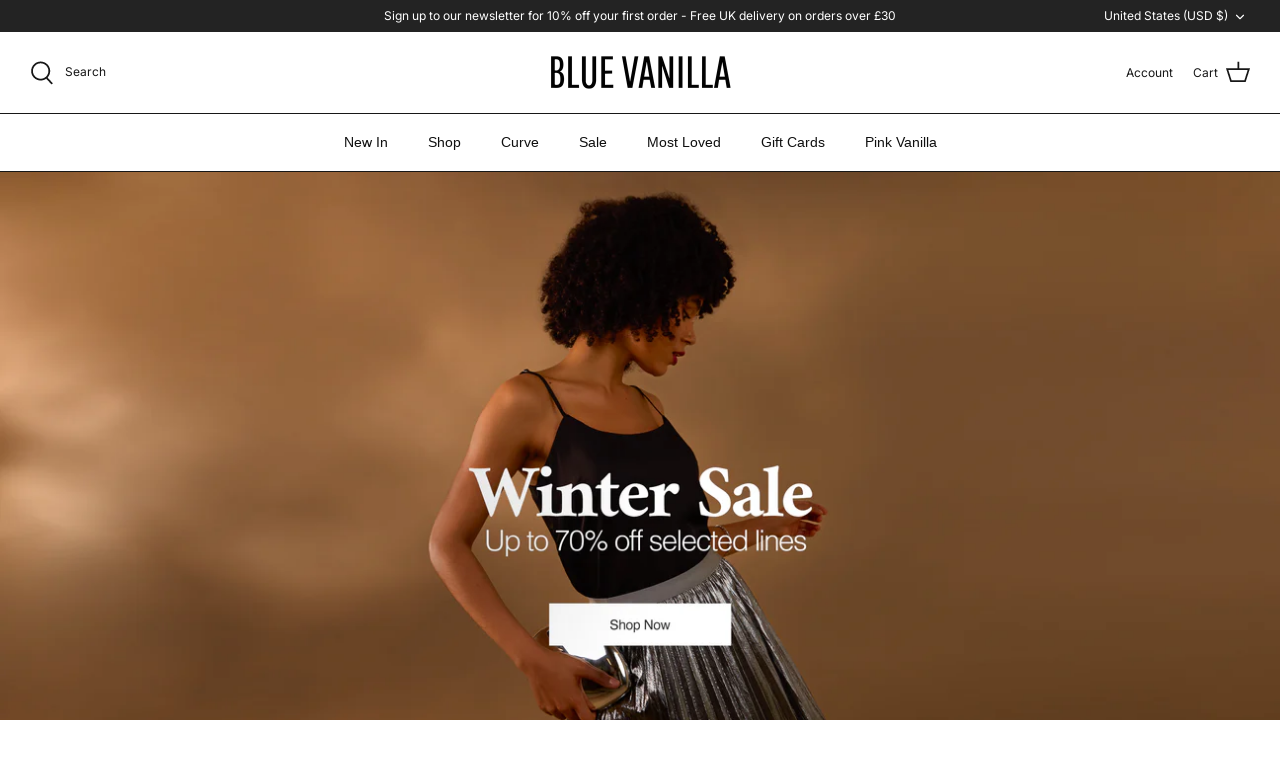

--- FILE ---
content_type: text/html; charset=utf-8
request_url: https://bluevanilla.com/en-us
body_size: 109566
content:















<!DOCTYPE html>
<html lang="en">
<head>
  
  



  <!-- Symmetry 5.2.0 -->

  <link rel="preload" href="//bluevanilla.com/cdn/shop/t/113/assets/styles.css?v=47243199553846320341769767925" as="style">
  <meta charset="utf-8" />
<meta name="viewport" content="width=device-width,initial-scale=1.0" />
<meta http-equiv="X-UA-Compatible" content="IE=edge">

<link rel="preconnect" href="https://cdn.shopify.com" crossorigin>
<link rel="preconnect" href="https://fonts.shopify.com" crossorigin>
<link rel="preconnect" href="https://monorail-edge.shopifysvc.com"><link rel="preload" as="font" href="//bluevanilla.com/cdn/fonts/inter/inter_n4.b2a3f24c19b4de56e8871f609e73ca7f6d2e2bb9.woff2" type="font/woff2" crossorigin><link rel="preload" as="font" href="//bluevanilla.com/cdn/fonts/inter/inter_n7.02711e6b374660cfc7915d1afc1c204e633421e4.woff2" type="font/woff2" crossorigin><link rel="preload" as="font" href="//bluevanilla.com/cdn/fonts/inter/inter_i4.feae1981dda792ab80d117249d9c7e0f1017e5b3.woff2" type="font/woff2" crossorigin><link rel="preload" as="font" href="//bluevanilla.com/cdn/fonts/inter/inter_i7.b377bcd4cc0f160622a22d638ae7e2cd9b86ea4c.woff2" type="font/woff2" crossorigin><link rel="preload" as="font" href="//bluevanilla.com/cdn/fonts/inter/inter_n5.d7101d5e168594dd06f56f290dd759fba5431d97.woff2" type="font/woff2" crossorigin><link rel="preload" href="//bluevanilla.com/cdn/shop/t/113/assets/vendor.min.js?v=11589511144441591071769688111" as="script">
<link rel="preload" href="//bluevanilla.com/cdn/shop/t/113/assets/theme.js?v=74057171116833319041769688111" as="script"><link rel="canonical" href="https://bluevanilla.com/en-us" /><link rel="shortcut icon" href="//bluevanilla.com/cdn/shop/files/Favi-black-11-11.png?v=1647617651" type="image/png" /><meta name="description" content="Discover fashion forward on-trend women’s clothing at Blue Vanilla. Shop the latest in dresses, jumpsuits, maxi tops, knitwear, trousers, skirts and more.">
  <meta name="theme-color" content="#f7f5f5">

  <title>
    Women&#39;s Clothing | Fashion &amp; Dresses | Blue Vanilla
  </title>

  <meta property="og:site_name" content="Blue Vanilla">
<meta property="og:url" content="https://bluevanilla.com/en-us">
<meta property="og:title" content="Women&#39;s Clothing | Fashion &amp; Dresses | Blue Vanilla">
<meta property="og:type" content="website">
<meta property="og:description" content="Discover fashion forward on-trend women’s clothing at Blue Vanilla. Shop the latest in dresses, jumpsuits, maxi tops, knitwear, trousers, skirts and more."><meta name="twitter:card" content="summary_large_image">
<meta name="twitter:title" content="Women&#39;s Clothing | Fashion &amp; Dresses | Blue Vanilla">
<meta name="twitter:description" content="Discover fashion forward on-trend women’s clothing at Blue Vanilla. Shop the latest in dresses, jumpsuits, maxi tops, knitwear, trousers, skirts and more.">


  <link href="//bluevanilla.com/cdn/shop/t/113/assets/styles.css?v=47243199553846320341769767925" rel="stylesheet" type="text/css" media="all" />

  <script>
    window.theme = window.theme || {};
    theme.money_format_with_product_code_preference = "${{amount}}";
    theme.money_format_with_cart_code_preference = "${{amount}}";
    theme.money_format = "${{amount}}";
    theme.strings = {
      previous: "Previous",
      next: "Next",
      addressError: "Error looking up that address",
      addressNoResults: "No results for that address",
      addressQueryLimit: "You have exceeded the Google API usage limit. Consider upgrading to a \u003ca href=\"https:\/\/developers.google.com\/maps\/premium\/usage-limits\"\u003ePremium Plan\u003c\/a\u003e.",
      authError: "There was a problem authenticating your Google Maps API Key.",
      icon_labels_left: "Left",
      icon_labels_right: "Right",
      icon_labels_down: "Down",
      icon_labels_close: "Close",
      icon_labels_plus: "Plus",
      cart_terms_confirmation: "You must agree to the terms and conditions before continuing.",
      products_listing_from: "From",
      layout_live_search_see_all: "See all results",
      products_product_add_to_cart: "Add to Cart",
      products_variant_no_stock: "Sold out",
      products_variant_non_existent: "Unavailable",
      products_product_pick_a: "Pick a",
      products_product_unit_price_separator: " \/ ",
      general_navigation_menu_toggle_aria_label: "Toggle menu",
      general_accessibility_labels_close: "Close",
      products_added_notification_title: "Just added",
      products_added_notification_item: "Item",
      products_added_notification_unit_price: "Item price",
      products_added_notification_quantity: "Qty",
      products_added_notification_total_price: "Total price",
      products_added_notification_shipping_note: "Excl. shipping",
      products_added_notification_keep_shopping: "Keep Shopping",
      products_added_notification_cart: "Cart",
      products_product_adding_to_cart: "Adding",
      products_product_added_to_cart: "Added to cart",
      products_added_notification_subtotal: "Subtotal",
      products_labels_sold_out: "Sold Out",
      products_labels_sale: "Sale",
      products_labels_percent_reduction: "[[ amount ]]% off",
      products_labels_value_reduction_html: "[[ amount ]] off",
      products_product_preorder: "Pre-order",
      general_quick_search_pages: "Pages",
      general_quick_search_no_results: "Sorry, we couldn\u0026#39;t find any results",
      collections_general_see_all_subcollections: "See all..."
    };
    theme.routes = {
      search_url: '/en-us/search',
      cart_url: '/en-us/cart',
      cart_add_url: '/en-us/cart/add',
      cart_change_url: '/en-us/cart/change',
      predictive_search_url: '/en-us/search/suggest'
    };
    theme.settings = {
      cart_type: "drawer",
      quickbuy_style: "off",
      avoid_orphans: true
    };
    document.documentElement.classList.add('js');
  </script>
  <script>window.performance && window.performance.mark && window.performance.mark('shopify.content_for_header.start');</script><meta name="google-site-verification" content="WI7iPxhvFr6InDpvpoLcOamHAHBSegoDRAsFB339rWQ">
<meta name="facebook-domain-verification" content="m0gm0iuln7w59t8jt1et54hsrbqxrk">
<meta id="shopify-digital-wallet" name="shopify-digital-wallet" content="/3165257798/digital_wallets/dialog">
<meta name="shopify-checkout-api-token" content="11387a3a554f8cd91d202875af5c3a5e">
<meta id="in-context-paypal-metadata" data-shop-id="3165257798" data-venmo-supported="false" data-environment="production" data-locale="en_US" data-paypal-v4="true" data-currency="USD">
<link rel="alternate" hreflang="x-default" href="https://bluevanilla.com/">
<link rel="alternate" hreflang="en-US" href="https://bluevanilla.com/en-us">
<link rel="alternate" hreflang="en-DE" href="https://bluevanilla.com/en-de">
<link rel="alternate" hreflang="en-AU" href="https://bluevanilla.com/en-au">
<link rel="alternate" hreflang="en-FR" href="https://bluevanilla.com/en-fr">
<link rel="alternate" hreflang="en-CA" href="https://bluevanilla.com/en-ca">
<link rel="alternate" hreflang="en-IE" href="https://bluevanilla.com/en-ie">
<link rel="alternate" hreflang="en-GB" href="https://bluevanilla.com/">
<script async="async" src="/checkouts/internal/preloads.js?locale=en-US"></script>
<link rel="preconnect" href="https://shop.app" crossorigin="anonymous">
<script async="async" src="https://shop.app/checkouts/internal/preloads.js?locale=en-US&shop_id=3165257798" crossorigin="anonymous"></script>
<script id="apple-pay-shop-capabilities" type="application/json">{"shopId":3165257798,"countryCode":"GB","currencyCode":"USD","merchantCapabilities":["supports3DS"],"merchantId":"gid:\/\/shopify\/Shop\/3165257798","merchantName":"Blue Vanilla","requiredBillingContactFields":["postalAddress","email"],"requiredShippingContactFields":["postalAddress","email"],"shippingType":"shipping","supportedNetworks":["visa","maestro","masterCard","amex","discover","elo"],"total":{"type":"pending","label":"Blue Vanilla","amount":"1.00"},"shopifyPaymentsEnabled":true,"supportsSubscriptions":true}</script>
<script id="shopify-features" type="application/json">{"accessToken":"11387a3a554f8cd91d202875af5c3a5e","betas":["rich-media-storefront-analytics"],"domain":"bluevanilla.com","predictiveSearch":true,"shopId":3165257798,"locale":"en"}</script>
<script>var Shopify = Shopify || {};
Shopify.shop = "blue-vanilla-pod.myshopify.com";
Shopify.locale = "en";
Shopify.currency = {"active":"USD","rate":"1.3963494"};
Shopify.country = "US";
Shopify.theme = {"name":"Copy of Winter Sale","id":189568287102,"schema_name":"Symmetry","schema_version":"5.2.0","theme_store_id":568,"role":"main"};
Shopify.theme.handle = "null";
Shopify.theme.style = {"id":null,"handle":null};
Shopify.cdnHost = "bluevanilla.com/cdn";
Shopify.routes = Shopify.routes || {};
Shopify.routes.root = "/en-us/";</script>
<script type="module">!function(o){(o.Shopify=o.Shopify||{}).modules=!0}(window);</script>
<script>!function(o){function n(){var o=[];function n(){o.push(Array.prototype.slice.apply(arguments))}return n.q=o,n}var t=o.Shopify=o.Shopify||{};t.loadFeatures=n(),t.autoloadFeatures=n()}(window);</script>
<script>
  window.ShopifyPay = window.ShopifyPay || {};
  window.ShopifyPay.apiHost = "shop.app\/pay";
  window.ShopifyPay.redirectState = null;
</script>
<script id="shop-js-analytics" type="application/json">{"pageType":"index"}</script>
<script defer="defer" async type="module" src="//bluevanilla.com/cdn/shopifycloud/shop-js/modules/v2/client.init-shop-cart-sync_BN7fPSNr.en.esm.js"></script>
<script defer="defer" async type="module" src="//bluevanilla.com/cdn/shopifycloud/shop-js/modules/v2/chunk.common_Cbph3Kss.esm.js"></script>
<script defer="defer" async type="module" src="//bluevanilla.com/cdn/shopifycloud/shop-js/modules/v2/chunk.modal_DKumMAJ1.esm.js"></script>
<script type="module">
  await import("//bluevanilla.com/cdn/shopifycloud/shop-js/modules/v2/client.init-shop-cart-sync_BN7fPSNr.en.esm.js");
await import("//bluevanilla.com/cdn/shopifycloud/shop-js/modules/v2/chunk.common_Cbph3Kss.esm.js");
await import("//bluevanilla.com/cdn/shopifycloud/shop-js/modules/v2/chunk.modal_DKumMAJ1.esm.js");

  window.Shopify.SignInWithShop?.initShopCartSync?.({"fedCMEnabled":true,"windoidEnabled":true});

</script>
<script>
  window.Shopify = window.Shopify || {};
  if (!window.Shopify.featureAssets) window.Shopify.featureAssets = {};
  window.Shopify.featureAssets['shop-js'] = {"shop-cart-sync":["modules/v2/client.shop-cart-sync_CJVUk8Jm.en.esm.js","modules/v2/chunk.common_Cbph3Kss.esm.js","modules/v2/chunk.modal_DKumMAJ1.esm.js"],"init-fed-cm":["modules/v2/client.init-fed-cm_7Fvt41F4.en.esm.js","modules/v2/chunk.common_Cbph3Kss.esm.js","modules/v2/chunk.modal_DKumMAJ1.esm.js"],"init-shop-email-lookup-coordinator":["modules/v2/client.init-shop-email-lookup-coordinator_Cc088_bR.en.esm.js","modules/v2/chunk.common_Cbph3Kss.esm.js","modules/v2/chunk.modal_DKumMAJ1.esm.js"],"init-windoid":["modules/v2/client.init-windoid_hPopwJRj.en.esm.js","modules/v2/chunk.common_Cbph3Kss.esm.js","modules/v2/chunk.modal_DKumMAJ1.esm.js"],"shop-button":["modules/v2/client.shop-button_B0jaPSNF.en.esm.js","modules/v2/chunk.common_Cbph3Kss.esm.js","modules/v2/chunk.modal_DKumMAJ1.esm.js"],"shop-cash-offers":["modules/v2/client.shop-cash-offers_DPIskqss.en.esm.js","modules/v2/chunk.common_Cbph3Kss.esm.js","modules/v2/chunk.modal_DKumMAJ1.esm.js"],"shop-toast-manager":["modules/v2/client.shop-toast-manager_CK7RT69O.en.esm.js","modules/v2/chunk.common_Cbph3Kss.esm.js","modules/v2/chunk.modal_DKumMAJ1.esm.js"],"init-shop-cart-sync":["modules/v2/client.init-shop-cart-sync_BN7fPSNr.en.esm.js","modules/v2/chunk.common_Cbph3Kss.esm.js","modules/v2/chunk.modal_DKumMAJ1.esm.js"],"init-customer-accounts-sign-up":["modules/v2/client.init-customer-accounts-sign-up_CfPf4CXf.en.esm.js","modules/v2/client.shop-login-button_DeIztwXF.en.esm.js","modules/v2/chunk.common_Cbph3Kss.esm.js","modules/v2/chunk.modal_DKumMAJ1.esm.js"],"pay-button":["modules/v2/client.pay-button_CgIwFSYN.en.esm.js","modules/v2/chunk.common_Cbph3Kss.esm.js","modules/v2/chunk.modal_DKumMAJ1.esm.js"],"init-customer-accounts":["modules/v2/client.init-customer-accounts_DQ3x16JI.en.esm.js","modules/v2/client.shop-login-button_DeIztwXF.en.esm.js","modules/v2/chunk.common_Cbph3Kss.esm.js","modules/v2/chunk.modal_DKumMAJ1.esm.js"],"avatar":["modules/v2/client.avatar_BTnouDA3.en.esm.js"],"init-shop-for-new-customer-accounts":["modules/v2/client.init-shop-for-new-customer-accounts_CsZy_esa.en.esm.js","modules/v2/client.shop-login-button_DeIztwXF.en.esm.js","modules/v2/chunk.common_Cbph3Kss.esm.js","modules/v2/chunk.modal_DKumMAJ1.esm.js"],"shop-follow-button":["modules/v2/client.shop-follow-button_BRMJjgGd.en.esm.js","modules/v2/chunk.common_Cbph3Kss.esm.js","modules/v2/chunk.modal_DKumMAJ1.esm.js"],"checkout-modal":["modules/v2/client.checkout-modal_B9Drz_yf.en.esm.js","modules/v2/chunk.common_Cbph3Kss.esm.js","modules/v2/chunk.modal_DKumMAJ1.esm.js"],"shop-login-button":["modules/v2/client.shop-login-button_DeIztwXF.en.esm.js","modules/v2/chunk.common_Cbph3Kss.esm.js","modules/v2/chunk.modal_DKumMAJ1.esm.js"],"lead-capture":["modules/v2/client.lead-capture_DXYzFM3R.en.esm.js","modules/v2/chunk.common_Cbph3Kss.esm.js","modules/v2/chunk.modal_DKumMAJ1.esm.js"],"shop-login":["modules/v2/client.shop-login_CA5pJqmO.en.esm.js","modules/v2/chunk.common_Cbph3Kss.esm.js","modules/v2/chunk.modal_DKumMAJ1.esm.js"],"payment-terms":["modules/v2/client.payment-terms_BxzfvcZJ.en.esm.js","modules/v2/chunk.common_Cbph3Kss.esm.js","modules/v2/chunk.modal_DKumMAJ1.esm.js"]};
</script>
<script>(function() {
  var isLoaded = false;
  function asyncLoad() {
    if (isLoaded) return;
    isLoaded = true;
    var urls = ["https:\/\/static.klaviyo.com\/onsite\/js\/klaviyo.js?company_id=H7nnDx\u0026shop=blue-vanilla-pod.myshopify.com","https:\/\/www.paypal.com\/tagmanager\/pptm.js?id=a069524b-0590-4643-9029-37f9368d24f2\u0026shop=blue-vanilla-pod.myshopify.com","https:\/\/static.klaviyo.com\/onsite\/js\/klaviyo.js?company_id=KbdPZH\u0026shop=blue-vanilla-pod.myshopify.com","\/\/cdn.shopify.com\/proxy\/1c9879785218c8637ec90d55f58336d788947030789b9a9bc37382c8c5382102\/bingshoppingtool-t2app-prod.trafficmanager.net\/uet\/tracking_script?shop=blue-vanilla-pod.myshopify.com\u0026sp-cache-control=cHVibGljLCBtYXgtYWdlPTkwMA","\/\/cdn.shopify.com\/proxy\/6783bf4fe71af1cafc7620e13d79aad2ee3c9b76cec66950308ab8c2aada05a1\/storage.googleapis.com\/adnabu-shopify\/online-store\/b14f3385973748d5b76410fa1710235303.min.js?shop=blue-vanilla-pod.myshopify.com\u0026sp-cache-control=cHVibGljLCBtYXgtYWdlPTkwMA","https:\/\/dr4qe3ddw9y32.cloudfront.net\/awin-shopify-integration-code.js?aid=6418\u0026v=shopifyApp_4.3.0\u0026ts=1712243130659\u0026shop=blue-vanilla-pod.myshopify.com","https:\/\/cdn2.hextom.com\/js\/smartpushmarketing.js?shop=blue-vanilla-pod.myshopify.com","https:\/\/na.shgcdn3.com\/pixel-collector.js?shop=blue-vanilla-pod.myshopify.com"];
    for (var i = 0; i < urls.length; i++) {
      var s = document.createElement('script');
      s.type = 'text/javascript';
      s.async = true;
      s.src = urls[i];
      var x = document.getElementsByTagName('script')[0];
      x.parentNode.insertBefore(s, x);
    }
  };
  if(window.attachEvent) {
    window.attachEvent('onload', asyncLoad);
  } else {
    window.addEventListener('load', asyncLoad, false);
  }
})();</script>
<script id="__st">var __st={"a":3165257798,"offset":0,"reqid":"e51c4e40-a461-43d7-bb0e-c96aa130d92b-1770099178","pageurl":"bluevanilla.com\/en-us","u":"d55e89f59dfd","p":"home"};</script>
<script>window.ShopifyPaypalV4VisibilityTracking = true;</script>
<script id="captcha-bootstrap">!function(){'use strict';const t='contact',e='account',n='new_comment',o=[[t,t],['blogs',n],['comments',n],[t,'customer']],c=[[e,'customer_login'],[e,'guest_login'],[e,'recover_customer_password'],[e,'create_customer']],r=t=>t.map((([t,e])=>`form[action*='/${t}']:not([data-nocaptcha='true']) input[name='form_type'][value='${e}']`)).join(','),a=t=>()=>t?[...document.querySelectorAll(t)].map((t=>t.form)):[];function s(){const t=[...o],e=r(t);return a(e)}const i='password',u='form_key',d=['recaptcha-v3-token','g-recaptcha-response','h-captcha-response',i],f=()=>{try{return window.sessionStorage}catch{return}},m='__shopify_v',_=t=>t.elements[u];function p(t,e,n=!1){try{const o=window.sessionStorage,c=JSON.parse(o.getItem(e)),{data:r}=function(t){const{data:e,action:n}=t;return t[m]||n?{data:e,action:n}:{data:t,action:n}}(c);for(const[e,n]of Object.entries(r))t.elements[e]&&(t.elements[e].value=n);n&&o.removeItem(e)}catch(o){console.error('form repopulation failed',{error:o})}}const l='form_type',E='cptcha';function T(t){t.dataset[E]=!0}const w=window,h=w.document,L='Shopify',v='ce_forms',y='captcha';let A=!1;((t,e)=>{const n=(g='f06e6c50-85a8-45c8-87d0-21a2b65856fe',I='https://cdn.shopify.com/shopifycloud/storefront-forms-hcaptcha/ce_storefront_forms_captcha_hcaptcha.v1.5.2.iife.js',D={infoText:'Protected by hCaptcha',privacyText:'Privacy',termsText:'Terms'},(t,e,n)=>{const o=w[L][v],c=o.bindForm;if(c)return c(t,g,e,D).then(n);var r;o.q.push([[t,g,e,D],n]),r=I,A||(h.body.append(Object.assign(h.createElement('script'),{id:'captcha-provider',async:!0,src:r})),A=!0)});var g,I,D;w[L]=w[L]||{},w[L][v]=w[L][v]||{},w[L][v].q=[],w[L][y]=w[L][y]||{},w[L][y].protect=function(t,e){n(t,void 0,e),T(t)},Object.freeze(w[L][y]),function(t,e,n,w,h,L){const[v,y,A,g]=function(t,e,n){const i=e?o:[],u=t?c:[],d=[...i,...u],f=r(d),m=r(i),_=r(d.filter((([t,e])=>n.includes(e))));return[a(f),a(m),a(_),s()]}(w,h,L),I=t=>{const e=t.target;return e instanceof HTMLFormElement?e:e&&e.form},D=t=>v().includes(t);t.addEventListener('submit',(t=>{const e=I(t);if(!e)return;const n=D(e)&&!e.dataset.hcaptchaBound&&!e.dataset.recaptchaBound,o=_(e),c=g().includes(e)&&(!o||!o.value);(n||c)&&t.preventDefault(),c&&!n&&(function(t){try{if(!f())return;!function(t){const e=f();if(!e)return;const n=_(t);if(!n)return;const o=n.value;o&&e.removeItem(o)}(t);const e=Array.from(Array(32),(()=>Math.random().toString(36)[2])).join('');!function(t,e){_(t)||t.append(Object.assign(document.createElement('input'),{type:'hidden',name:u})),t.elements[u].value=e}(t,e),function(t,e){const n=f();if(!n)return;const o=[...t.querySelectorAll(`input[type='${i}']`)].map((({name:t})=>t)),c=[...d,...o],r={};for(const[a,s]of new FormData(t).entries())c.includes(a)||(r[a]=s);n.setItem(e,JSON.stringify({[m]:1,action:t.action,data:r}))}(t,e)}catch(e){console.error('failed to persist form',e)}}(e),e.submit())}));const S=(t,e)=>{t&&!t.dataset[E]&&(n(t,e.some((e=>e===t))),T(t))};for(const o of['focusin','change'])t.addEventListener(o,(t=>{const e=I(t);D(e)&&S(e,y())}));const B=e.get('form_key'),M=e.get(l),P=B&&M;t.addEventListener('DOMContentLoaded',(()=>{const t=y();if(P)for(const e of t)e.elements[l].value===M&&p(e,B);[...new Set([...A(),...v().filter((t=>'true'===t.dataset.shopifyCaptcha))])].forEach((e=>S(e,t)))}))}(h,new URLSearchParams(w.location.search),n,t,e,['guest_login'])})(!0,!0)}();</script>
<script integrity="sha256-4kQ18oKyAcykRKYeNunJcIwy7WH5gtpwJnB7kiuLZ1E=" data-source-attribution="shopify.loadfeatures" defer="defer" src="//bluevanilla.com/cdn/shopifycloud/storefront/assets/storefront/load_feature-a0a9edcb.js" crossorigin="anonymous"></script>
<script crossorigin="anonymous" defer="defer" src="//bluevanilla.com/cdn/shopifycloud/storefront/assets/shopify_pay/storefront-65b4c6d7.js?v=20250812"></script>
<script data-source-attribution="shopify.dynamic_checkout.dynamic.init">var Shopify=Shopify||{};Shopify.PaymentButton=Shopify.PaymentButton||{isStorefrontPortableWallets:!0,init:function(){window.Shopify.PaymentButton.init=function(){};var t=document.createElement("script");t.src="https://bluevanilla.com/cdn/shopifycloud/portable-wallets/latest/portable-wallets.en.js",t.type="module",document.head.appendChild(t)}};
</script>
<script data-source-attribution="shopify.dynamic_checkout.buyer_consent">
  function portableWalletsHideBuyerConsent(e){var t=document.getElementById("shopify-buyer-consent"),n=document.getElementById("shopify-subscription-policy-button");t&&n&&(t.classList.add("hidden"),t.setAttribute("aria-hidden","true"),n.removeEventListener("click",e))}function portableWalletsShowBuyerConsent(e){var t=document.getElementById("shopify-buyer-consent"),n=document.getElementById("shopify-subscription-policy-button");t&&n&&(t.classList.remove("hidden"),t.removeAttribute("aria-hidden"),n.addEventListener("click",e))}window.Shopify?.PaymentButton&&(window.Shopify.PaymentButton.hideBuyerConsent=portableWalletsHideBuyerConsent,window.Shopify.PaymentButton.showBuyerConsent=portableWalletsShowBuyerConsent);
</script>
<script data-source-attribution="shopify.dynamic_checkout.cart.bootstrap">document.addEventListener("DOMContentLoaded",(function(){function t(){return document.querySelector("shopify-accelerated-checkout-cart, shopify-accelerated-checkout")}if(t())Shopify.PaymentButton.init();else{new MutationObserver((function(e,n){t()&&(Shopify.PaymentButton.init(),n.disconnect())})).observe(document.body,{childList:!0,subtree:!0})}}));
</script>
<script id='scb4127' type='text/javascript' async='' src='https://bluevanilla.com/cdn/shopifycloud/privacy-banner/storefront-banner.js'></script><link id="shopify-accelerated-checkout-styles" rel="stylesheet" media="screen" href="https://bluevanilla.com/cdn/shopifycloud/portable-wallets/latest/accelerated-checkout-backwards-compat.css" crossorigin="anonymous">
<style id="shopify-accelerated-checkout-cart">
        #shopify-buyer-consent {
  margin-top: 1em;
  display: inline-block;
  width: 100%;
}

#shopify-buyer-consent.hidden {
  display: none;
}

#shopify-subscription-policy-button {
  background: none;
  border: none;
  padding: 0;
  text-decoration: underline;
  font-size: inherit;
  cursor: pointer;
}

#shopify-subscription-policy-button::before {
  box-shadow: none;
}

      </style>

<script>window.performance && window.performance.mark && window.performance.mark('shopify.content_for_header.end');</script>
  





  <script type="text/javascript">
    
      window.__shgMoneyFormat = window.__shgMoneyFormat || {"AED":{"currency":"AED","currency_symbol":"د.إ","currency_symbol_location":"left","decimal_places":2,"decimal_separator":".","thousands_separator":","},"AFN":{"currency":"AFN","currency_symbol":"؋","currency_symbol_location":"left","decimal_places":2,"decimal_separator":".","thousands_separator":","},"AUD":{"currency":"AUD","currency_symbol":"$","currency_symbol_location":"left","decimal_places":2,"decimal_separator":".","thousands_separator":","},"CAD":{"currency":"CAD","currency_symbol":"$","currency_symbol_location":"left","decimal_places":2,"decimal_separator":".","thousands_separator":","},"CHF":{"currency":"CHF","currency_symbol":"CHF","currency_symbol_location":"left","decimal_places":2,"decimal_separator":".","thousands_separator":","},"CZK":{"currency":"CZK","currency_symbol":"Kč","currency_symbol_location":"left","decimal_places":2,"decimal_separator":".","thousands_separator":","},"DKK":{"currency":"DKK","currency_symbol":"kr.","currency_symbol_location":"left","decimal_places":2,"decimal_separator":".","thousands_separator":","},"EGP":{"currency":"EGP","currency_symbol":"ج.م","currency_symbol_location":"left","decimal_places":2,"decimal_separator":".","thousands_separator":","},"EUR":{"currency":"EUR","currency_symbol":"€","currency_symbol_location":"left","decimal_places":2,"decimal_separator":".","thousands_separator":","},"GBP":{"currency":"GBP","currency_symbol":"£","currency_symbol_location":"left","decimal_places":2,"decimal_separator":".","thousands_separator":","},"HKD":{"currency":"HKD","currency_symbol":"$","currency_symbol_location":"left","decimal_places":2,"decimal_separator":".","thousands_separator":","},"HUF":{"currency":"HUF","currency_symbol":"Ft","currency_symbol_location":"left","decimal_places":2,"decimal_separator":".","thousands_separator":","},"ILS":{"currency":"ILS","currency_symbol":"₪","currency_symbol_location":"left","decimal_places":2,"decimal_separator":".","thousands_separator":","},"INR":{"currency":"INR","currency_symbol":"₹","currency_symbol_location":"left","decimal_places":2,"decimal_separator":".","thousands_separator":","},"KES":{"currency":"KES","currency_symbol":"KSh","currency_symbol_location":"left","decimal_places":2,"decimal_separator":".","thousands_separator":","},"LBP":{"currency":"LBP","currency_symbol":"ل.ل","currency_symbol_location":"left","decimal_places":2,"decimal_separator":".","thousands_separator":","},"LKR":{"currency":"LKR","currency_symbol":"₨","currency_symbol_location":"left","decimal_places":2,"decimal_separator":".","thousands_separator":","},"NZD":{"currency":"NZD","currency_symbol":"$","currency_symbol_location":"left","decimal_places":2,"decimal_separator":".","thousands_separator":","},"PKR":{"currency":"PKR","currency_symbol":"₨","currency_symbol_location":"left","decimal_places":2,"decimal_separator":".","thousands_separator":","},"PLN":{"currency":"PLN","currency_symbol":"zł","currency_symbol_location":"left","decimal_places":2,"decimal_separator":".","thousands_separator":","},"QAR":{"currency":"QAR","currency_symbol":"ر.ق","currency_symbol_location":"left","decimal_places":2,"decimal_separator":".","thousands_separator":","},"RON":{"currency":"RON","currency_symbol":"Lei","currency_symbol_location":"left","decimal_places":2,"decimal_separator":".","thousands_separator":","},"SAR":{"currency":"SAR","currency_symbol":"ر.س","currency_symbol_location":"left","decimal_places":2,"decimal_separator":".","thousands_separator":","},"SEK":{"currency":"SEK","currency_symbol":"kr","currency_symbol_location":"left","decimal_places":2,"decimal_separator":".","thousands_separator":","},"SGD":{"currency":"SGD","currency_symbol":"$","currency_symbol_location":"left","decimal_places":2,"decimal_separator":".","thousands_separator":","},"USD":{"currency":"USD","currency_symbol":"$","currency_symbol_location":"left","decimal_places":2,"decimal_separator":".","thousands_separator":","}};
    
    window.__shgCurrentCurrencyCode = window.__shgCurrentCurrencyCode || {
      currency: "USD",
      currency_symbol: "$",
      decimal_separator: ".",
      thousands_separator: ",",
      decimal_places: 2,
      currency_symbol_location: "left"
    };
  </script>



  <script>
  !function(t,n){var e=n.loyaltylion||[];if(!e.isLoyaltyLion){n.loyaltylion=e,void 0===n.lion&&(n.lion=e),e.version=2,e.isLoyaltyLion=!0;var o=n.URLSearchParams,i=n.sessionStorage,r="ll_loader_revision",a=(new Date).toISOString().replace(/-/g,""),s="function"==typeof o?function(){try{var t=new o(n.location.search).get(r);return t&&i.setItem(r,t),i.getItem(r)}catch(t){return""}}():null;c("https://sdk.loyaltylion.net/static/2/"+a.slice(0,8)+"/loader"+(s?"-"+s:"")+".js");var l=!1;e.init=function(t){if(l)throw new Error("Cannot call lion.init more than once");l=!0;var n=e._token=t.token;if(!n)throw new Error("Token must be supplied to lion.init");var o=[];function i(t,n){t[n]=function(){o.push([n,Array.prototype.slice.call(arguments,0)])}}"_push configure bootstrap shutdown on removeListener authenticateCustomer".split(" ").forEach(function(t){i(e,t)}),c("https://sdk.loyaltylion.net/sdk/start/"+a.slice(0,11)+"/"+n+".js"),e._initData=t,e._buffer=o}}function c(n){var e=t.getElementsByTagName("script")[0],o=t.createElement("script");o.src=n,o.crossOrigin="",e.parentNode.insertBefore(o,e)}}(document,window);

  
    
      loyaltylion.init({ token: "6d106d63fc98a6308b0936a79a84fb86" });
    
  
</script>
<!-- Added with Analyzify V2.0 - Sep 8, 2022 4:05 pm -->

<!-- Google Tag Manager -->
<script>(function(w,d,s,l,i){w[l]=w[l]||[];w[l].push({'gtm.start':
new Date().getTime(),event:'gtm.js'});var f=d.getElementsByTagName(s)[0],
j=d.createElement(s),dl=l!='dataLayer'?'&l='+l:'';j.async=true;j.src=
'https://www.googletagmanager.com/gtm.js?id='+i+dl;f.parentNode.insertBefore(j,f);
})(window,document,'script','dataLayer','GTM-5LC28CR');</script>
<!-- End Google Tag Manager -->

<script type="text/javascript">
  var jQuery351;
  window.dataLayer = window.dataLayer || [];

  function analyzifyInitialize(){
    window.analyzifyloadScript = function(url, callback) {
      var script = document.createElement('script');
      script.type = 'text/javascript';
      // If the browser is Internet Explorer
      if (script.readyState){
        script.onreadystatechange = function() {
          if (script.readyState == 'loaded' || script.readyState == 'complete') {
            script.onreadystatechange = null;
            callback();
          }
        };
        // For any other browser
      } else {
        script.onload = function() {
          callback();
        };
      }
      script.src = url;
      document.getElementsByTagName('head')[0].appendChild(script);
    }

    window.analyzifyAppStart = function(){
      
      window.dataLayer.push({
        event: "sh_info",
        
            page_type: "homepage",
          
        page_currency: "GBP",
        
          user_type: "visitor"
        
      });

      window.analyzifyGetClickedProductPosition = function(elementHref, sku){
        if(sku != ''){
          var collection = null;
          
          return 0;
        }else{
          var elementIndex = -1
          collectionProductsElements = document.querySelectorAll('a[href*="/products/"]');
          collectionProductsElements.forEach(function(element,index){
            if (element.href.includes(elementHref)) {elementIndex = index + 1};
          });
          return elementIndex
        }
      }

      window.analyzifyCollectionPageHandle = function(){
        var collection = null;
        var collectionAllProducts = null;
        var collectionTitle = "";
        var collectionId = "";
        var collectionProductsBrand = [];
        var collectionProductsType = [];
        var collectionProductsSku = [];
        var collectionProductsName = [];
        var collectionProductsId = [];
        var collectionProductsPrice = [];
        var collectionProductsPosition = []; // we need to talk about, this data can be taken from DOM only (filter ON/OFF)
        var collectionGproductId = [];
        var collectionVariantId = [];
        
        
        window.dataLayer.push({
          event: 'ee_productImpression',
          category_name: collectionTitle,
          category_id: collectionId,
          category_product_brand: collectionProductsBrand,
          category_product_type: collectionProductsType,
          category_product_sku: collectionProductsSku,
          category_product_name: collectionProductsName,
          category_product_id: collectionProductsId,
          category_product_price: collectionProductsPrice,
          currency: "GBP",
          category_product_position: collectionProductsPosition,
          g_product_id: collectionGproductId,
          variant_id: collectionVariantId
        });

        jQuery351(document).on('click', 'a[href*="/products/"]', function(event) {
          var href= jQuery351(this).attr('href');
          if(collectionAllProducts.length < 1 ) return;
          var handle = href.split('/products/')[1];
          var clickedProduct = collectionAllProducts.filter(function(product) {
              return product.handle === handle;
          });
          if (clickedProduct.length == 0 ) return;
          window.dataLayer.push({
            event: 'ee_productClick',
            category_name: collectionTitle,
            category_id: collectionId,
            product_name: clickedProduct[0].title,
            product_type: clickedProduct[0].type,
            sku: clickedProduct[0].variants[0].sku,
            product_id : clickedProduct[0].id.toString(),
            product_price: (clickedProduct[0].price / 100).toFixed(2).toString(),
            currency: "GBP",
            product_brand: clickedProduct[0].vendor,
            product_position: analyzifyGetClickedProductPosition(href, clickedProduct[0].variants[0].sku),
            variant_id: clickedProduct[0].variants[0].id
          });
        });
      };

      window.analyzifySearchPageHandle = function(){
        var searchTerm = "";
        var searchResults = parseInt("");
        var searchResultsJson = null;
        var searchProductsBrand = [];
        var searchProductsType = [];
        var searchProductsSku = [];
        var searchProductsNames = [];
        var searchProductsIds = [];
        var searchProductsPrices = [];
        var searchProductsPosition = [];
        var searchGproductId = [];
        var searchVariantId = [];
        
        

        window.dataLayer.push({
          event: 'searchListInfo',
          page_type: 'search',
          search_term: searchTerm,
          search_results: searchResults,
          category_product_brand: searchProductsBrand,
          category_product_type: searchProductsType,
          category_product_sku: searchProductsSku,
          category_product_name: searchProductsNames,
          category_product_id: searchProductsIds,
          category_product_price: searchProductsPrices,
          currency: "GBP",
          category_product_position: searchProductsPosition,
          g_product_id: searchGproductId,
          variant_id: searchVariantId
        });

        
        jQuery351(document).on('click', 'a[href*="/products/"]', function(event) {
          if(searchResultsJson.length < 1 ) return;
          var href= jQuery351(this).attr('href');
          var handle = href.split('/products/')[1];
          var clickedProduct = searchResultsJson.filter(function(product) {
            return handle.includes(product.handle);
          });
          if (clickedProduct.length == 0 ) return;
          
          window.dataLayer.push({
            event: 'ee_productClick',
            product_name: clickedProduct[0].title,
            product_type: clickedProduct[0].type,
            sku: clickedProduct[0].variants[0].sku,
            product_id : clickedProduct[0].id,
            product_price: (clickedProduct[0].price / 100).toFixed(2).toString(),
            currency: "GBP",
            product_brand: clickedProduct[0].vendor,
            product_position: analyzifyGetClickedProductPosition(href, ""),
            variant_id: clickedProduct[0].variants[0].id
          });

        });
      };

      window.analyzifyProductPageHandle = function(){
        var productName = "";
        var productId = "";
        var productPrice = "0.0";
        var productBrand = "";
        var productType = "";
        var productSku = "";
        var productCollection = "";
        
        window.dataLayer.push({
          event: 'ee_productDetail',
          name: productName,
          id: productId,
          price: productPrice,
          currency: "GBP",
          brand: productBrand,
          product_type: productType,
          sku: productSku,
          category: productCollection,
          g_product_id: "shopify_GB_"+productId+"_"+"",
          variant_id: ""
        });
//         var first_atc = null;
//         var selectors = ["input[name='add']", "button[name='add']", "#add-to-cart", "#AddToCartText", "#AddToCart", ".gtmatc", ".product-form__cart-submit", "#AddToCart-product-template", ".product-form__add-to-cart"];
//         var found_selectors = 0;
//         selectors.forEach(function(selector) {
//           found_selectors += jQuery351(selector).length;
//           if (first_atc == null && found_selectors) {
//             first_atc = selector
//           }
//         });
//         if (jQuery351(first_atc).length > 0 ) {
          jQuery351(document).on('click', '.ee_add_to_cart', function(event) {
            var productForm = jQuery351(this).parents('form[action="/cart/add"]');
            var variantInput = productForm.find('*[name="id"]')
            var quantityInput = productForm.find('input[name="quantity"]')
            var itemQuantity = quantityInput.length > 0 ? quantityInput.val() : 1
            window.dataLayer.push({
              event: 'ee_addToCart',
              name: productName,
              id: productId,
              price: productPrice,
              currency: "GBP",
              brand: productBrand,
              product_type: productType,
              category: productCollection,
              quantity: itemQuantity,
              variant: variantInput.val(),
              g_product_id: "shopify_GB_"+productId+"_"+variantInput.val()
            });
          });
//         }
      };

      window.checkoutEvent = function(){
        jQuery351.getJSON('/cart.js', function(cart) {
          if(cart.items.length > 0){
            var cartId = cart.token;
            var cartTotalValue = cart.total_price;
            var cartTotalQuantity = cart.item_count;
            var cartCurrency = cart.currency;
            var cartItemsName = [];
            var cartItemsBrand = [];
            var cartItemsType = [];
            var cartItemsSku = [];
            var cartItemsId = [];
            var cartItemsVariantId = [];
            var cartItemsVariantTitle = [];
            var cartItemsPrice = [];
            var cartItemsQuantity = [];
            var cartItemsQuantity = [];
            var cartGProductIds = [];

            jQuery351.each(cart.items, function(key,val) {
              cartItemsName.push(val.title);
              cartItemsBrand.push(val.vendor);
              cartItemsType.push(val.product_type);
              cartItemsSku.push(val.sku);
              cartItemsId.push(val.product_id);
              cartItemsVariantId.push(val.variant_id);
              cartItemsVariantTitle.push(val.title);
              cartItemsPrice.push(parseFloat(parseInt(val.original_price)/100));
              cartItemsQuantity.push(val.quantity);
              cartGProductIds.push("shopify_GB_"+val.product_id+"_"+val.variant_id);
            });

            window.dataLayer.push({
              event: 'ee_checkout',
              page_type: 'cart',
              name: cartItemsName,
              brand: cartItemsBrand,
              product_type: cartItemsType,
              sku: cartItemsSku,
              id: cartItemsId,
              variant_id: cartItemsVariantId,
              variant: cartItemsVariantTitle,
              price: cartItemsPrice,
              quantity: cartItemsQuantity,
              cart_id: cart.token,
              currency: cartCurrency,
              totalValue: parseFloat(cart.total_price)/100,
              totalQuantity: cart.item_count,
              g_product_id: cartGProductIds
            });
           }
        });
      };

      window.analyzifyCartPageHandle = function(){
        var cartTotalValue = "0.0";
        var cartTotalQuantity = "0";
        var cartCurrency = "USD";
        var cartItemsName = [];
        var cartItemsCategory = [];
        var cartItemsBrand = [];
        var cartItemsType = [];
        var cartItemsSku = [];
        var cartItemsId = [];
        var cartItemsVariantId = [];
        var cartItemsVariantTitle = [];
        var cartItemsPrice = [];
        var cartItemsQuantity = [];
        var cartItemsCategoryIds = [];

        
        


        window.dataLayer.push({
          event: 'ee_checkout',
          page_type: 'cart',
          name: cartItemsName,
          category: cartItemsCategory,
          brand: cartItemsBrand,
          product_type: cartItemsType,
          sku: cartItemsSku,
          id: cartItemsId,
          variant_id: cartItemsVariantId,
          variant: cartItemsVariantTitle,
          price: cartItemsPrice,
          currency: "GBP",
          quantity: cartItemsQuantity,
          category_id: cartItemsCategoryIds,
          currency: cartCurrency,
          totalValue: cartTotalValue,
          totalQuantity: cartTotalQuantity * 1
        });
      };

      
      
      
        // jQuery351(document).on('click', cart_icon, function(event) {
        // checkoutEvent();
        // });
        // jQuery351(document).on('click', first_atc, function(event) {
//           var productForm = jQuery351(this).parents('form');
//           var variantInput = productForm.find('*[name="id"]')
//           var quantityInput = productForm.find('input[name="quantity"]')
//           var itemQuantity = quantityInput.length > 0 ? quantityInput.val() : 1
//           window.dataLayer.push({
//             event: 'ee_addToCart',
//             name: productForm.find('.ptitle').val(),
//             id: productForm.find('.pid').val(),
//             price: productForm.find('.pprice').val(),
//             brand: productForm.find('.pbrand').val(),
//             product_type: productForm.find('.ptype').val(),
//             category: productForm.find('.pcollection').val(),
//             quantity: itemQuantity,
//             variant: variantInput.val(),
//             g_product_id: "shopify_GB_"+productForm.find('.pid').val()+"_"+variantInput.val()
//           });
        // });
      
      var cartItemsJson = {"note":null,"attributes":{},"original_total_price":0,"total_price":0,"total_discount":0,"total_weight":0.0,"item_count":0,"items":[],"requires_shipping":false,"currency":"USD","items_subtotal_price":0,"cart_level_discount_applications":[],"checkout_charge_amount":0};
      jQuery351(document).on('click', ".cart__remove", function(event) {
        var removedvid = jQuery351(this).attr("data-vid");
        var removedItemData = cartItemsJson.items.filter(function(item){
          return item.variant_id.toString() === removedvid
        })
        var removedItem = removedItemData[0];
        window.dataLayer.push({
          event:'ee_removeFromCart',
          name: removedItem.product_title,
          id : removedItem.product_id.toString(),
          variant : removedItem.id.toString(),
          price: (removedItem.price / 100).toFixed(2).toString(),
          currency: "GBP",
          brand: removedItem.vendor,
          quantity: removedItem.quantity
        });
      });
    }
  }

  analyzifyInitialize();
  analyzifyloadScript('//ajax.googleapis.com/ajax/libs/jquery/3.5.1/jquery.min.js', function() {
    jQuery351 = jQuery.noConflict(true);
    analyzifyAppStart();
  });
</script>

  

<script type="text/javascript">
  
    window.SHG_CUSTOMER = null;
  
</script>







  
<!-- BEGIN app block: shopify://apps/mp-instagram-feed/blocks/app_embed/2e85b90f-5da9-4654-967e-051f1942340c --><!-- BEGIN app snippet: preloads -->
<link href="https://cdn.shopify.com/extensions/019be4e8-d893-73e8-923b-8e80b4f19dc1/mp-instagram-feed-273/assets/mp-instagram-feed.min.js" as="script" rel="preload">
<link href="https://cdn.shopify.com/extensions/019be4e8-d893-73e8-923b-8e80b4f19dc1/mp-instagram-feed-273/assets/mp-instagram-feed-320.bundle.js" as="script" rel="preload">
<link href="https://cdn.shopify.com/extensions/019be4e8-d893-73e8-923b-8e80b4f19dc1/mp-instagram-feed-273/assets/mp-instagram-feed-947.bundle.js" as="script" rel="preload"><!-- END app snippet --><!-- BEGIN app snippet: init -->

<script type="application/json" data-cfasync='false' class='mpInstagram-script'>
{
  "data": {"shopId":"nUrV3BLLd3bpvU7GZEHN","feedList":[{"id":"Ac746719206","_id":"Ac746719206","shopId":"nUrV3BLLd3bpvU7GZEHN","name":"Feed_1642","status":true,"headerColor":"#000000","showHeader":true,"headerFontMobile":500,"headerColorMobile":"#000000","showHeaderMobile":true,"description":"Use hashtag #bluevanillaladies to be featured!","descriptionFont":400,"showDescription":true,"descriptionMobile":"Use hashtag #bluevanillaladies to be featured!","descriptionFontMobile":400,"showDescriptionMobile":true,"layout":"slider-view","layoutMobile":"slider-view","numOfPost":50,"numOfRow":2,"postSpacing":2,"numOfPostMobile":50,"numOfRowMobile":2,"postSpacingMobile":2,"buttonText":"Load more","textColor":"#FFFFFF","backgroundColor":"#01007F","borderRadius":4,"buttonTextMobile":"Load more","textColorMobile":"#FFFFFF","backgroundColorMobile":"#01007F","borderRadiusMobile":4,"customCss":"","spaceBetweenPostAndMedia":8,"spaceBetweenPostAndMediaMobile":8,"topPadding":24,"topPaddingMobile":24,"bottomPadding":24,"bottomPaddingMobile":24,"headingAlign":"center","headingAlignMobile":"center","subHeadingAlign":"center","subHeadingAlignMobile":"center","headingItalic":false,"headingItalicMobile":false,"subHeadingItalic":false,"subHeadingItalicMobile":false,"autoSlide":true,"autoSlideMobile":true,"autoHighlight":false,"timeDuration":5,"timeDurationMobile":5,"timeDurationHighlight":4,"isShowLogoIG":false,"isShowContent":false,"overlayTextContent":"See More","overlayTextFontSize":14,"overlayTextFontWeight":400,"overlayTextColor":"#F5F5F5","isShowATC":false,"atcText":"Add to cart","atcTextColor":"#FFFFFF","atcBackgroundColor":"#303030","atcHoverColor":"#1A1A1A","atcBorderRadius":2,"atcTextFontSize":12,"atcTextFontWeight":500,"atcTextMobile":"Add to cart","atcTextColorMobile":"#FFFFFF","atcBackgroundColorMobile":"#303030","atcHoverColorMobile":"#1A1A1A","atcBorderRadiusMobile":2,"atcTextFontSizeMobile":12,"atcTextFontWeightMobile":500,"overlayTextUnderline":false,"videoAutoPlay":2,"videoAutoPlayMobile":2,"showLcCount":false,"showLcCountMobile":false,"headingType":"text","headingTypeMobile":"text","headingAccount":{"avatar":true,"name":true,"followBtn":true,"followers":true,"posts":true},"headingAccountMobile":{"avatar":true,"name":true,"followBtn":true,"followers":true,"posts":true},"bgColorType":"transparent","bgColorTypeMobile":"transparent","bgColor":"#FFFFFF","bgColorMobile":"#FFFFFF","showCaption":true,"showCaptionMobile":true,"filters":{"hashtags":"","postCreator":"","types":""},"postRotate":20,"postRotateMobile":20,"storiesCol":5,"storiesColMobile":5,"showStories":false,"showStoriesMobile":false,"createdAt":"2025-05-08T15:46:46.867Z","postBorderRadius":0,"postBorderRadiusMobile":0,"onPostClick":1,"onPostClickMobile":1,"header":"Follow us on Instagram @bluevanillaofficial","headerMobile":"Follow us on Instagram @bluevanillaofficial","headerSize":18,"headerFont":600,"descriptionSizeMobile":11,"headerSizeMobile":16,"isSyncSettings":false,"descriptionColor":"#34D0ECFF","descriptionColorMobile":"#34D0ECFF","descriptionSize":14,"postRatioMobile":"9\/16","numOfColumn":5,"postRatio":"9\/16","socialId":"24150064041266985","socialType":"instagram","numOfColumnMobile":3,"mediaIds":[{"id":"18099940771714247","tagged":[{"item":{"id":"15458705604990","handle":"pewter-metallic-pleated-tulle-skirt"},"top":51.82492158540063,"left":52.91527482538718}]},{"id":"18061183127326166","tagged":[{"item":{"id":"6992847241293","handle":"navy-pleated-abstract-snake-print-wrap-dress"},"top":59.67208440262333,"left":46.7608057495698}]},{"id":"18105461140685533","isHide":true},{"id":"18041331860723597","isHide":true},{"id":"17960189673043670"},{"id":"18405888460192886","isHide":true},{"id":"17953098936063409","isHide":true},{"id":"18093561848057891"},{"id":"18110184481659650"},{"id":"18084593657151856","isHide":true},{"id":"18307441609284408","isHide":true},{"id":"17978141063974920","isHide":true},{"id":"18063179525664879","isHide":true},{"id":"18098392105700288"},{"id":"18098175211911730","isHide":true},{"id":"18116476321524759","isHide":true},{"id":"18112577083719079","tagged":[{"item":{"id":"15570758402430","handle":"beige-faux-fur-hooded-jacket"},"top":46.35168657865473,"left":61.488650360724975}]},{"id":"17846485533650520","isHide":true},{"id":"18165325123399789"},{"id":"17880891192445355","isHide":true},{"id":"17940841838980819","isHide":true},{"id":"17989954526869010","isHide":true},{"id":"18052000073436491"},{"id":"18149336749446936","isHide":true},{"id":"18089102144062864","isHide":true},{"id":"18116892934597156"},{"isHide":true,"id":"17997328349717257"},{"isHide":true,"id":"18069285311571244"},{"isHide":true,"id":"18071510111612809"},{"isHide":true,"id":"18305328295252711"},{"isHide":true,"id":"17916173319252843"},{"id":"18068138147157175","isHide":true},{"isHide":true,"id":"18035883899668364"},{"id":"18169469287380816","isHide":true},{"id":"18084139510896529","tagged":[{"item":{"id":"15567163883902","handle":"chocolate-faux-fur-cuff-collar-coat"},"top":55.11106042029027,"left":57.214315908130196}]},{"id":"18078399701224159","isHide":true},{"id":"17959739778001250","isHide":true},{"id":"18377742142158057","isHide":true},{"id":"17972091416991559","isHide":true},{"id":"18121408381543050","isHide":true},{"id":"17906121330299095"},{"isHide":true,"id":"18124249360471297"},{"isHide":true,"id":"17866968222528927"},{"isHide":true,"id":"18070331672575444"},{"id":"18141866914457875"},{"id":"18084256478031017"},{"id":"17866780902517363","isHide":true},{"isHide":true,"id":"17874305796463323"},{"id":"18107238742575043","tagged":[{"top":55.40422836329084,"item":{"id":"15630238974334","handle":"luxe-one-shoulder-scarf-dress"},"left":65.29828014433666}]},{"id":"18053097449359792"}],"updatedAt":"2026-02-02T14:29:07.514Z"}],"accounts":[{"id":"NmSRCSvCYqRyjkeTA37K","_id":"NmSRCSvCYqRyjkeTA37K","userId":"17841400705772798","username":"bluevanillaofficial","accountType":"BUSINESS","socialId":"24150064041266985","shopId":"nUrV3BLLd3bpvU7GZEHN","status":1,"autoSync":0,"isValidToken":true,"syncSetup":true,"isSyncMedia":true,"isHasTagged":true,"storiesSync":0,"socialType":"instagram","lastSyncStories":"2025-07-18T04:25:53.943Z","lastTokenError":"Cannot read properties of null (reading 'id')","lastAvatarRefresh":"2025-07-27T13:01:17.354Z","displayName":"Blue Vanilla","isSyncError":false,"refreshTokenAt":"2026-01-13T17:01:06.083Z","lastAccountRefresh":"2026-01-17T21:01:14.620Z","action":60,"isUpdating":false,"createdAt":"2026-01-20T04:28:56.854Z","nextStorySync":1800419336,"needSync":false,"unauthorized":false,"name":"Blue Vanilla","profilePictureUrl":"https:\/\/scontent-sof1-2.cdninstagram.com\/v\/t51.82787-19\/514677275_18516464656023526_8813340881309722989_n.jpg?stp=dst-jpg_s206x206_tt6\u0026_nc_cat=109\u0026ccb=7-5\u0026_nc_sid=bf7eb4\u0026efg=eyJ2ZW5jb2RlX3RhZyI6InByb2ZpbGVfcGljLnd3dy4xMDgwLkMzIn0%3D\u0026_nc_ohc=iP1PLZau1hMQ7kNvwH3kPPO\u0026_nc_oc=Adl7TgPYd_GY9jXiOgw5uF3NPMFCf4i6yrwtNTe_CTkL5TgyZALChU35a6xbIPWoWDcBwJbHoMVeCnYrVmvupdke\u0026_nc_zt=24\u0026_nc_ht=scontent-sof1-2.cdninstagram.com\u0026edm=AP4hL3IEAAAA\u0026_nc_gid=bzpC_k_F7fL7TNmWjqFCVQ\u0026_nc_tpa=Q5bMBQGQZOOLw1CUHfca0_a5Ar7pNFY6C-s0yq6onfP8oe70gsRxM4LZgzuBe7INvry0lbkGNqtBrWMS\u0026oh=00_Afs9xs169jDdImsumxpTr0wClAW5VM63xSk4YaRNnubplg\u0026oe=6986987B","lastSync":"2026-02-02T14:25:50.478Z","nextTimeRefreshAvatar":1770424939,"nextTimeRefreshMedia":1770155859,"followsCount":3971,"mediaCount":3392,"nextTimeRefreshToken":1775056349,"interval":{"until":"2026-02-02","since":"2025-12-11"},"followersCount":44447,"nextTimeSync":1801578350,"updatedAt":"2026-02-02T14:25:50.847Z"}],"settings":{"shopId":"nUrV3BLLd3bpvU7GZEHN","taggedPosts":{"isSyncSettings":false,"generalSettings":{"showPrice":true,"showReviews":false},"layouts":{"mobile":"LAYOUTS_VERTICAL_STYLE_1","desktop":"LAYOUTS_VERTICAL_STYLE_1"},"productInfo":{"desktop":{"bgColor":"#FFFFFF","radCard":4,"radImage":2,"border":{"active":true,"color":"#F0F0F0"},"prodName":{"size":13,"fontWeight":700,"color":"#303030"},"prodPrice":{"size":13,"fontWeight":400,"color":"#303030"}},"mobile":{"bgColor":"#FFFFFF","radCard":4,"radImage":2,"border":{"active":true,"color":"#F0F0F0"},"prodName":{"size":13,"fontWeight":700,"color":"#303030"},"prodPrice":{"size":13,"fontWeight":400,"color":"#303030"}}},"tagLabel":{"active":true,"content":"Featured products","fontWeight":700,"size":13,"color":"#303030"},"cartAction":{"mobile":{"active":true,"content":"Add to cart","fontWeight":500,"borderRad":4,"size":12,"textColor":"#FFFFFF","bgHover":"#1A1A1A","bgDefault":"#303030"},"desktop":{"active":true,"content":"Add to cart","fontWeight":500,"borderRad":4,"size":12,"textColor":"#FFFFFF","bgHover":"#1A1A1A","bgDefault":"#303030"}}},"productPosts":{"mediaIds":[],"status":true,"header":"Follow us on Instagram","headerSize":20,"headerFont":700,"headerColor":"#000000","showHeader":true,"headerMobile":"Follow us on Instagram","headerSizeMobile":18,"headerFontMobile":700,"headerColorMobile":"#000000","showHeaderMobile":true,"description":"Trending products","descriptionSize":16,"descriptionFont":400,"descriptionColor":"#000000","showDescription":false,"descriptionMobile":"Trending products","descriptionSizeMobile":16,"descriptionFontMobile":400,"descriptionColorMobile":"#000000","showDescriptionMobile":false,"layout":"slider-view","layoutMobile":"slider-view","numOfPost":50,"onPostClick":1,"numOfColumn":3,"numOfRow":2,"postSpacing":4,"numOfPostMobile":50,"onPostClickMobile":1,"numOfColumnMobile":3,"numOfRowMobile":2,"postSpacingMobile":2,"showMoreButton":true,"buttonText":"Show more","textColor":"#FFFFFF","backgroundColor":"#01007F","borderRadius":4,"buttonTextMobile":"Show more","textColorMobile":"#FFFFFF","backgroundColorMobile":"#01007F","borderRadiusMobile":4,"spaceBetweenPostAndMedia":24,"spaceBetweenPostAndMediaMobile":8,"topPadding":24,"topPaddingMobile":24,"bottomPadding":24,"bottomPaddingMobile":24,"headingAlign":"center","headingAlignMobile":"center","subHeadingAlign":"center","subHeadingAlignMobile":"center","headingItalic":false,"headingItalicMobile":false,"subHeadingItalic":false,"subHeadingItalicMobile":false,"timeDuration":4,"timeDurationMobile":4,"timeDurationHighlight":4,"isSyncSettings":false,"isShowLogoIG":false,"isShowContent":false,"overlayTextContent":"See More","overlayTextFontSize":14,"overlayTextFontWeight":400,"overlayTextColor":"#F5F5F5","overlayTextUnderline":false,"videoAutoPlay":0,"videoAutoPlayMobile":0,"headingType":"text","headingTypeMobile":"text","headingAccount":{"avatar":true,"name":true,"followBtn":true,"followers":true,"posts":true},"headingAccountMobile":{"avatar":true,"name":true,"followBtn":true,"followers":true,"posts":true},"postBorderRadius":0,"postBorderRadiusMobile":0,"bgColorType":"transparent","bgColorTypeMobile":"transparent","bgColor":"#FFFFFF","bgColorMobile":"#FFFFFF","showCaption":true,"showCaptionMobile":true,"active":false,"id":"productPosts"}},"shopData":{"shopifyPlan":"shopify_plus","collectReview":{"isBlockHighlight":true,"isLockAutoSyncDaily":true,"hE":false,"iI":4,"feedShown":true,"feedLoaded":"2026-01-26T09:00:33.874Z","feedLived":true},"installedAt":"2025-05-08T11:36:28.795Z","plan":"free","shopAccount":{"accounts":[{"id":"NmSRCSvCYqRyjkeTA37K","_id":"NmSRCSvCYqRyjkeTA37K","userId":"17841400705772798","username":"bluevanillaofficial","accountType":"BUSINESS","socialId":"24150064041266985","shopId":"nUrV3BLLd3bpvU7GZEHN","status":1,"autoSync":0,"isValidToken":true,"createdAt":"2025-05-08T15:36:47.154Z","syncSetup":true,"isSyncMedia":true,"isHasTagged":true,"storiesSync":0,"socialType":"instagram","lastSyncStories":"2025-07-18T04:25:53.943Z","lastTokenError":"Cannot read properties of null (reading 'id')","isSyncError":false,"lastAvatarRefresh":"2025-07-27T13:01:17.354Z","action":"auto refresh media","displayName":"Blue Vanilla","name":"@bluevanillaofficial","nextTimeRefreshToken":1764001207,"refreshTokenAt":"2025-10-05T16:20:07.359Z","lastSync":"2025-11-03T16:11:43.894Z","nextTimeSync":1762272703,"profilePictureUrl":"https:\/\/scontent-sof1-2.cdninstagram.com\/v\/t51.82787-19\/514677275_18516464656023526_8813340881309722989_n.jpg?stp=dst-jpg_s206x206_tt6\u0026_nc_cat=109\u0026ccb=7-5\u0026_nc_sid=bf7eb4\u0026efg=eyJ2ZW5jb2RlX3RhZyI6InByb2ZpbGVfcGljLnd3dy4xMDgwLkMzIn0%3D\u0026_nc_ohc=cZBWk4ng1nYQ7kNvwHhVZ5G\u0026_nc_oc=AdnPgHociiWW0pkhAnQ_uS0T7WDVA8_Gy90hjZJpA2bO2is9lLTJGRVw50xuhf-QwEkiwSIz5IQfjlT05OnWJCSc\u0026_nc_zt=24\u0026_nc_ht=scontent-sof1-2.cdninstagram.com\u0026edm=AP4hL3IEAAAA\u0026_nc_gid=9becoD6w0WXtF2u1Y56CIA\u0026_nc_tpa=Q5bMBQHhaA9gQe1_Y-tCt3IB6xHr7YSh_VYbsZJfI4Yqy2mvIJoVAL3ebtCt30rEfX339x_MMAIB0SA-\u0026oh=00_AfiSJ_spzS3XStuSKgqsErebxQA14x6C0wbYdRLzdpeytQ\u0026oe=690E9FFB","nextTimeRefreshAvatar":1762562539,"followsCount":3956,"mediaCount":3293,"followersCount":43952,"lastAccountRefresh":"2025-11-03T16:11:44.324Z","nextTimeRefreshMedia":1762513149,"isUpdating":false,"updatedAt":"2025-11-06T04:40:10.080Z"}],"syncing":null}},"baseUrl":"instagram.mageplaza.com","codeCraft":{"js":"","css":""}},
  "stories": null,
  "translations": {"locales":[{"locale":"en","primary":true}],"Ac746719206":{"id":"Ac746719206","en":{"overlayTextContent":"See More","headerMobile":"Follow us on Instagram @bluevanillaofficial","header":"Follow us on Instagram @bluevanillaofficial","descriptionMobile":"Use hashtag #bluevanillaladies to be featured!","description":"Use hashtag #bluevanillaladies to be featured!","buttonTextMobile":"Load more","buttonText":"Load more","id":"Ac746719206"}},"productPosts":{"en":{"overlayTextContent":"See More","headerMobile":"Follow us on Instagram","header":"Follow us on Instagram","descriptionMobile":"Trending products","description":"Trending products","buttonTextMobile":"Show more","buttonText":"Show more","id":"productPosts"}},"taggedPosts":{"en":{"tagLabel":"Featured products","cartActionMobile":"Add to cart","cartActionDesktop":"Add to cart"}},"appContent":{"en":{"showLess":"Show less","showMore":"Show more","followers":"Followers","follow":"Follow","posts":"Posts","loadMore":"Load more","viewProduct":"View products","hideProduct":"Hide products","emptyStateContent":"No posts are available to preview"}}},
  "media": [
  "[{\"id\":\"98Yce5HxBRuWyFKXcMOq\",\"_id\":\"98Yce5HxBRuWyFKXcMOq\",\"shopId\":\"nUrV3BLLd3bpvU7GZEHN\",\"accountId\":\"NmSRCSvCYqRyjkeTA37K\",\"socialId\":\"24150064041266985\",\"isFull\":false,\"createdAt\":\"2025-05-08T15:36:47.287Z\",\"socialType\":\"instagram\",\"media\":[{\"caption\":\"Our exact face too when we discover you LOVE our products as much as we do!! 🤭 @jazharris wearing the 'Metallic Pleated Tulle Skirt'⁠\\n⁠\\nSHOP all collections and our curve range online now! #fashionbloggers\",\"mediaUrl\":\"https:\/\/scontent-sof1-1.cdninstagram.com\/o1\/v\/t2\/f2\/m86\/AQPPA75xu-gGJaYz4zvm-xPtytJ60-xKCD2YDCaACIj836BMUpnqZiuQ_QgjRLyAlcP4MQTR3W7wuE_l6Xp70xSulvPnQfkoMvnw_Dc.mp4?_nc_cat=101\u0026_nc_sid=5e9851\u0026_nc_ht=scontent-sof1-1.cdninstagram.com\u0026_nc_ohc=5qU4nCDs_acQ7kNvwHxqjGV\u0026efg=[base64]%3D%3D\u0026ccb=17-1\u0026_nc_gid=kHc-4Q_933mjJuQ4DDAqjw\u0026edm=ANo9K5cEAAAA\u0026_nc_zt=28\u0026vs=d75f1f9bf17700fb\u0026_nc_vs=[base64]\u0026_nc_tpa=Q5bMBQHAJJbLzTq2jADf2X5fpEL-WLLb5wbqqmhNOIBSKBckLjpVic2hUNUH2FhduRn_4kdA8pOD706X\u0026oh=00_AfuJ8_XilpI9-hyBhd0J8YPTdOBljnYJ0_e8OAGPeMvKBQ\u0026oe=698289AA\",\"permalink\":\"https:\/\/www.instagram.com\/reel\/DUOZ_nOEZlP\/\",\"thumbnailUrl\":\"https:\/\/scontent-sof1-2.cdninstagram.com\/v\/t51.71878-15\/625035224_2123533865151403_1115009864182415589_n.jpg?stp=dst-jpg_e35_tt6\u0026_nc_cat=111\u0026ccb=7-5\u0026_nc_sid=18de74\u0026efg=eyJlZmdfdGFnIjoiQ0xJUFMuYmVzdF9pbWFnZV91cmxnZW4uQzMifQ%3D%3D\u0026_nc_ohc=kmgo9IWwM0EQ7kNvwE5wa-U\u0026_nc_oc=AdnzMQ1dfWilcMLI-SrW2bkvfkpNkA852biTR5FR5_aUmnF88npi9VGg-P7crOSNHpSfndROabJpd2DliNrbDOuO\u0026_nc_zt=23\u0026_nc_ht=scontent-sof1-2.cdninstagram.com\u0026edm=ANo9K5cEAAAA\u0026_nc_gid=kHc-4Q_933mjJuQ4DDAqjw\u0026oh=00_AftGSXdZnwgVAqfk_yFG4TBRP9ma746mUYFutzC3KqoqAQ\u0026oe=69869212\",\"timestamp\":\"2026-02-01T18:22:05+0000\",\"likeCount\":19,\"commentsCount\":1,\"isSharedToFeed\":true,\"username\":\"bluevanillaofficial\",\"mediaId\":\"18099940771714247\",\"status\":1,\"mediaType\":\"VIDEO\"},{\"caption\":\"While it's a new month tomorrow, we are sticking with what we LOVE, and it may just be the 'Pleated Abstract Snake Print Wrap Dress' 🐍⁠\\n⁠\\n#mididress #printeddress #outfitideas\",\"mediaUrl\":\"https:\/\/scontent-sof1-1.cdninstagram.com\/o1\/v\/t2\/f2\/m86\/AQNAFCGQL3UniesWmnIV4B7XW0ad76mGPRMnTKwBsr9vhWcX32XJmLA1Q1NrmaJXEEBmOpf-p4HBXXKAerm4paaWsO1wKQgPm8A_1Zw.mp4?_nc_cat=100\u0026_nc_sid=5e9851\u0026_nc_ht=scontent-sof1-1.cdninstagram.com\u0026_nc_ohc=OTe0WaeUV50Q7kNvwFmRBGz\u0026efg=[base64]%3D%3D\u0026ccb=17-1\u0026_nc_gid=kHc-4Q_933mjJuQ4DDAqjw\u0026edm=ANo9K5cEAAAA\u0026_nc_zt=28\u0026vs=efa04521389fa83d\u0026_nc_vs=[base64]\u0026_nc_tpa=Q5bMBQHKhScTWDKn3_5oinkltAgAcsupHviQDJ_uDiBIiIjbZDV70gIW2RINrB9Y0tkGeMwIhQ51I7o-\u0026oh=00_Afse1sDA1iGr4HTAPuRLhJbRy3Ab4dBbGgangGMpfyytWg\u0026oe=69829001\",\"permalink\":\"https:\/\/www.instagram.com\/reel\/DUK_p1llAH_\/\",\"thumbnailUrl\":\"https:\/\/scontent-sof1-1.cdninstagram.com\/v\/t51.71878-15\/625361668_3004612653065730_8302570935694423149_n.jpg?stp=dst-jpg_e35_tt6\u0026_nc_cat=105\u0026ccb=7-5\u0026_nc_sid=18de74\u0026efg=eyJlZmdfdGFnIjoiQ0xJUFMuYmVzdF9pbWFnZV91cmxnZW4uQzMifQ%3D%3D\u0026_nc_ohc=lEBSNiHM9v8Q7kNvwET383b\u0026_nc_oc=AdmY-zHL4O-TDb3YEdnp-d7pxGVP4Pfa_lTvhAlYjLII3RVj_44OPMFTsCwzx5pSUIEzJ7ee4a_O-v_rzH5VsAnS\u0026_nc_zt=23\u0026_nc_ht=scontent-sof1-1.cdninstagram.com\u0026edm=ANo9K5cEAAAA\u0026_nc_gid=kHc-4Q_933mjJuQ4DDAqjw\u0026oh=00_Afvx2cfiV3om5-5bY4MtNFDZLbhdyyT6ZHcGjY5mSsYa3w\u0026oe=6986821F\",\"timestamp\":\"2026-01-31T10:34:05+0000\",\"likeCount\":10,\"commentsCount\":5,\"isSharedToFeed\":true,\"username\":\"bluevanillaofficial\",\"mediaId\":\"18061183127326166\",\"status\":1,\"mediaType\":\"VIDEO\"},{\"caption\":\"Check out our bestsellers ↪️ online now! Selling out FAST..⁠\\n⁠\\n#bestsellers #newin #knitwear\",\"mediaUrl\":\"https:\/\/scontent-sof1-1.cdninstagram.com\/v\/t51.82787-15\/624025836_18559518001023526_4142489551584262615_n.jpg?stp=dst-jpg_e35_tt6\u0026_nc_cat=105\u0026ccb=7-5\u0026_nc_sid=18de74\u0026efg=eyJlZmdfdGFnIjoiQ0FST1VTRUxfSVRFTS5iZXN0X2ltYWdlX3VybGdlbi5DMyJ9\u0026_nc_ohc=VgeSvft3k6MQ7kNvwENkPbZ\u0026_nc_oc=Adk09tgRMeuv0IPBKrtgw6y17zRgffKy8_hrEkExpJnE3PCUWMKlVV-lo11s34Irg--R-Ymm7nE0zW1O4-QsShDt\u0026_nc_zt=23\u0026_nc_ht=scontent-sof1-1.cdninstagram.com\u0026edm=ANo9K5cEAAAA\u0026_nc_gid=kHc-4Q_933mjJuQ4DDAqjw\u0026oh=00_AfsOnfzMrx1T2FUi4fLHiSNR3r7cbTpGLEDWejE0XEcLfw\u0026oe=698682FF\",\"permalink\":\"https:\/\/www.instagram.com\/p\/DUIcsNKkv2R\/\",\"timestamp\":\"2026-01-30T10:47:17+0000\",\"likeCount\":7,\"commentsCount\":0,\"username\":\"bluevanillaofficial\",\"mediaCarousel\":[{\"mediaUrl\":\"https:\/\/scontent-sof1-1.cdninstagram.com\/v\/t51.82787-15\/624025836_18559518001023526_4142489551584262615_n.jpg?stp=dst-jpg_e35_tt6\u0026_nc_cat=105\u0026ccb=7-5\u0026_nc_sid=18de74\u0026efg=eyJlZmdfdGFnIjoiQ0FST1VTRUxfSVRFTS5iZXN0X2ltYWdlX3VybGdlbi5DMyJ9\u0026_nc_ohc=VgeSvft3k6MQ7kNvwENkPbZ\u0026_nc_oc=Adk09tgRMeuv0IPBKrtgw6y17zRgffKy8_hrEkExpJnE3PCUWMKlVV-lo11s34Irg--R-Ymm7nE0zW1O4-QsShDt\u0026_nc_zt=23\u0026_nc_ht=scontent-sof1-1.cdninstagram.com\u0026edm=ANo9K5cEAAAA\u0026_nc_gid=kHc-4Q_933mjJuQ4DDAqjw\u0026oh=00_AfsOnfzMrx1T2FUi4fLHiSNR3r7cbTpGLEDWejE0XEcLfw\u0026oe=698682FF\",\"mediaType\":\"IMAGE\",\"mediaId\":\"18108337000706405\"},{\"mediaUrl\":\"https:\/\/scontent-sof1-2.cdninstagram.com\/v\/t51.82787-15\/624778960_18559517947023526_9035259826768797318_n.jpg?stp=dst-jpg_e35_tt6\u0026_nc_cat=111\u0026ccb=7-5\u0026_nc_sid=18de74\u0026efg=eyJlZmdfdGFnIjoiQ0FST1VTRUxfSVRFTS5iZXN0X2ltYWdlX3VybGdlbi5DMyJ9\u0026_nc_ohc=kyICvTLAJxkQ7kNvwEBUiDt\u0026_nc_oc=Adne80r-_SfYWojhak37vhgoSqyh8VxhOz7XjcXqK30SyW0eVImlG0jMLYXF-xwgbtWqUwvC_mV4-lpOnsBepD1o\u0026_nc_zt=23\u0026_nc_ht=scontent-sof1-2.cdninstagram.com\u0026edm=ANo9K5cEAAAA\u0026_nc_gid=kHc-4Q_933mjJuQ4DDAqjw\u0026oh=00_Afs1-1NTykYuYfI0vijAo8_k8eDs4Xvl2cvXoTRgcGEZ4A\u0026oe=69868ED2\",\"mediaType\":\"IMAGE\",\"mediaId\":\"18069604325536099\"},{\"mediaUrl\":\"https:\/\/scontent-sof1-1.cdninstagram.com\/v\/t51.82787-15\/625188194_18559518010023526_5183384785330560350_n.jpg?stp=dst-jpg_e35_tt6\u0026_nc_cat=102\u0026ccb=7-5\u0026_nc_sid=18de74\u0026efg=eyJlZmdfdGFnIjoiQ0FST1VTRUxfSVRFTS5iZXN0X2ltYWdlX3VybGdlbi5DMyJ9\u0026_nc_ohc=Xd_Mw7h-dhkQ7kNvwE_b2Js\u0026_nc_oc=Adlry06Tjapll9G-NF67Df22lzKDa1mLEzxKY8jCr5SLF2MfzTT7gC74VXvm0nyEMvp3T9WBbp2XY-lgk8qXbtQp\u0026_nc_zt=23\u0026_nc_ht=scontent-sof1-1.cdninstagram.com\u0026edm=ANo9K5cEAAAA\u0026_nc_gid=kHc-4Q_933mjJuQ4DDAqjw\u0026oh=00_AfutifodzqabqdD6Mz5hDtsiL2kevxTcqVodTIHxXsDSkA\u0026oe=69866B25\",\"mediaType\":\"IMAGE\",\"mediaId\":\"18093685948769612\"},{\"mediaUrl\":\"https:\/\/scontent-sof1-2.cdninstagram.com\/v\/t51.82787-15\/624319123_18559517992023526_979613773698381580_n.jpg?stp=dst-jpg_e35_tt6\u0026_nc_cat=107\u0026ccb=7-5\u0026_nc_sid=18de74\u0026efg=eyJlZmdfdGFnIjoiQ0FST1VTRUxfSVRFTS5iZXN0X2ltYWdlX3VybGdlbi5DMyJ9\u0026_nc_ohc=7pWveEcE2NQQ7kNvwHMR6Ec\u0026_nc_oc=AdlNYs-QowpHwjhZKm4w7fIS9BtDzkFiW7mAN1cU7gkiFaPdpUPd72CppsbDBHr_WxQrXWvqFK1n7SOYfzJsfQy4\u0026_nc_zt=23\u0026_nc_ht=scontent-sof1-2.cdninstagram.com\u0026edm=ANo9K5cEAAAA\u0026_nc_gid=kHc-4Q_933mjJuQ4DDAqjw\u0026oh=00_AfstAskO7bzs7WO2pHGu63oxmC7SmVGejSJtmafCEmKFPw\u0026oe=69868941\",\"mediaType\":\"IMAGE\",\"mediaId\":\"18100310308872553\"}],\"mediaId\":\"18105461140685533\",\"status\":1,\"mediaType\":\"CAROUSEL_ALBUM\"},{\"caption\":\"From model ↪️ shop floor - find your faves in-store or simply tap the link in bio to start shopping! ⁠\\n⁠\\n#newin #newcollection #outfitideas\",\"mediaUrl\":\"https:\/\/scontent-sof1-1.cdninstagram.com\/o1\/v\/t2\/f2\/m86\/AQP9Cw6o_Of6hIqldJsgvp3mP1v0etCWCLVMkev-HI54Jw5l2TMdvrLzpI84lXsyvhy_Yx4R8Pb6ev_aDIX3NsGt1f8VvIkusYIdpDw.mp4?_nc_cat=100\u0026_nc_sid=5e9851\u0026_nc_ht=scontent-sof1-1.cdninstagram.com\u0026_nc_ohc=FdpY4riWO-QQ7kNvwFx-PNb\u0026efg=[base64]%3D%3D\u0026ccb=17-1\u0026_nc_gid=kHc-4Q_933mjJuQ4DDAqjw\u0026edm=ANo9K5cEAAAA\u0026_nc_zt=28\u0026vs=947a851ade47eb41\u0026_nc_vs=[base64]\u0026_nc_tpa=Q5bMBQGi6tEecBxxQraih1LYiyJgmiveGaFKnruENP2soFX6m1NEexu8Ikz3A2qzdbt1huYkaA_8xXeY\u0026oh=00_AfvQyjlf9fmxxjLhDIlzV4f2rdm6HwHVfN5c4F_NM5PlPw\u0026oe=698293B1\",\"permalink\":\"https:\/\/www.instagram.com\/reel\/DUGkH1cDvEB\/\",\"thumbnailUrl\":\"https:\/\/scontent-sof1-2.cdninstagram.com\/v\/t51.71878-15\/623951013_1876789669646034_6036559580155955824_n.jpg?stp=dst-jpg_e35_tt6\u0026_nc_cat=111\u0026ccb=7-5\u0026_nc_sid=18de74\u0026efg=eyJlZmdfdGFnIjoiQ0xJUFMuYmVzdF9pbWFnZV91cmxnZW4uQzMifQ%3D%3D\u0026_nc_ohc=4u7hkXqjtzMQ7kNvwEjBRRH\u0026_nc_oc=AdnUOEHg3QwXkDqxLHtPfUqvl0f_cjKiih-kE-X1C6f5mT5mrTVaXYHrvFCg6M_g-ANVNz3qidQSZDla-7oEJ_Gu\u0026_nc_zt=23\u0026_nc_ht=scontent-sof1-2.cdninstagram.com\u0026edm=ANo9K5cEAAAA\u0026_nc_gid=kHc-4Q_933mjJuQ4DDAqjw\u0026oh=00_AftTlkjGxvzcLqmEPaRemXQs6Zj3cGXmsPNZW7KutwhSsQ\u0026oe=69867E56\",\"timestamp\":\"2026-01-29T17:16:04+0000\",\"likeCount\":9,\"commentsCount\":0,\"isSharedToFeed\":true,\"username\":\"bluevanillaofficial\",\"mediaId\":\"18041331860723597\",\"status\":1,\"mediaType\":\"VIDEO\"},{\"caption\":\"Mid-week madness? Not to worry - we have a huge selection of pick me ups online which we're sure you'll LOVE! 💙⁠\\n⁠\\nSHOP 🔎 'Luxe One Shoulder Scarf Dress' ⁠\",\"mediaUrl\":\"https:\/\/scontent-sof1-2.cdninstagram.com\/o1\/v\/t2\/f2\/m86\/AQNz2H_8jEhKsq04VBva8UwIMA6UuPEOnNJhq1KiRXHPUIut9EHBMX37wtSQYJPIEd3m04iMISmm7OWOc_u422wHi88xviO8SYHmmYY.mp4?_nc_cat=103\u0026_nc_sid=5e9851\u0026_nc_ht=scontent-sof1-2.cdninstagram.com\u0026_nc_ohc=74HRIqQjQToQ7kNvwHfBhgq\u0026efg=[base64]\u0026ccb=17-1\u0026_nc_gid=kHc-4Q_933mjJuQ4DDAqjw\u0026edm=ANo9K5cEAAAA\u0026_nc_zt=28\u0026vs=eec09427f723aac1\u0026_nc_vs=[base64]\u0026_nc_tpa=Q5bMBQG4khfuj8FVSUsFnjG_ZhMUHTQRhbV8QZ92XOqLbkIX_ktpeFV9qVghDdyzR4Ssvz8u9eH_TYN3\u0026oh=00_AfsW1zVJhv-B468C_QSOCv8ynpF9F_zSJgLIwSZBjvtwYg\u0026oe=6982A5D8\",\"permalink\":\"https:\/\/www.instagram.com\/reel\/DUEEEPAEfIy\/\",\"thumbnailUrl\":\"https:\/\/scontent-sof1-2.cdninstagram.com\/v\/t51.71878-15\/623651525_906923541783457_7878820300637334788_n.jpg?stp=dst-jpg_e35_tt6\u0026_nc_cat=111\u0026ccb=7-5\u0026_nc_sid=18de74\u0026efg=eyJlZmdfdGFnIjoiQ0xJUFMuYmVzdF9pbWFnZV91cmxnZW4uQzMifQ%3D%3D\u0026_nc_ohc=dKoJhUlRKCYQ7kNvwH7hjg6\u0026_nc_oc=AdnQo9fpSkkKSBFvI4fV14Ahfv8M1ob2jknNUupgnt-NMiYm4qjez2G78w6jZMlV20GGW1bArmvGeeyWqC8Q4NBW\u0026_nc_zt=23\u0026_nc_ht=scontent-sof1-2.cdninstagram.com\u0026edm=ANo9K5cEAAAA\u0026_nc_gid=kHc-4Q_933mjJuQ4DDAqjw\u0026oh=00_AfsSMwDFiLDaSLC36HA22fZvZKWFP73o7jucyOEWWRzwqw\u0026oe=69868927\",\"timestamp\":\"2026-01-28T17:58:08+0000\",\"likeCount\":13,\"commentsCount\":0,\"isSharedToFeed\":true,\"username\":\"bluevanillaofficial\",\"mediaId\":\"17960189673043670\",\"status\":1,\"mediaType\":\"VIDEO\"},{\"caption\":\"KNITS FOR SPRING: Our wide collection will leave you with a basket full and maybe a bank account empty 🫣⁠\\n⁠\\n#cardigans #knitwear #newin\",\"mediaUrl\":\"https:\/\/scontent-sof1-1.cdninstagram.com\/v\/t51.82787-15\/621584612_18558681046023526_7095594704659060461_n.jpg?stp=dst-jpg_e35_tt6\u0026_nc_cat=104\u0026ccb=7-5\u0026_nc_sid=18de74\u0026efg=eyJlZmdfdGFnIjoiQ0FST1VTRUxfSVRFTS5iZXN0X2ltYWdlX3VybGdlbi5DMyJ9\u0026_nc_ohc=fhI0gGubunsQ7kNvwHI0wVM\u0026_nc_oc=AdlmgNDsnBFtKrdqIACWefqurqKUKvCsvPYdiV2hgBGp3p3MYFoTeVN1pfFBWkoEIGL-QAJbre8S3eyioUngt3DZ\u0026_nc_zt=23\u0026_nc_ht=scontent-sof1-1.cdninstagram.com\u0026edm=ANo9K5cEAAAA\u0026_nc_gid=kHc-4Q_933mjJuQ4DDAqjw\u0026oh=00_AfuEvoV1S1F52JEfrAQ0yAdG1JHfRQehXKldYVIUz-0xGA\u0026oe=69869A9D\",\"permalink\":\"https:\/\/www.instagram.com\/p\/DUBdlF3EoZ_\/\",\"timestamp\":\"2026-01-27T17:40:43+0000\",\"likeCount\":12,\"commentsCount\":0,\"username\":\"bluevanillaofficial\",\"mediaCarousel\":[{\"mediaUrl\":\"https:\/\/scontent-sof1-1.cdninstagram.com\/v\/t51.82787-15\/621584612_18558681046023526_7095594704659060461_n.jpg?stp=dst-jpg_e35_tt6\u0026_nc_cat=104\u0026ccb=7-5\u0026_nc_sid=18de74\u0026efg=eyJlZmdfdGFnIjoiQ0FST1VTRUxfSVRFTS5iZXN0X2ltYWdlX3VybGdlbi5DMyJ9\u0026_nc_ohc=fhI0gGubunsQ7kNvwHI0wVM\u0026_nc_oc=AdlmgNDsnBFtKrdqIACWefqurqKUKvCsvPYdiV2hgBGp3p3MYFoTeVN1pfFBWkoEIGL-QAJbre8S3eyioUngt3DZ\u0026_nc_zt=23\u0026_nc_ht=scontent-sof1-1.cdninstagram.com\u0026edm=ANo9K5cEAAAA\u0026_nc_gid=kHc-4Q_933mjJuQ4DDAqjw\u0026oh=00_AfuEvoV1S1F52JEfrAQ0yAdG1JHfRQehXKldYVIUz-0xGA\u0026oe=69869A9D\",\"mediaType\":\"IMAGE\",\"mediaId\":\"17846900757644083\"},{\"mediaUrl\":\"https:\/\/scontent-sof1-2.cdninstagram.com\/v\/t51.82787-15\/622382255_18558681037023526_3696748305269280594_n.jpg?stp=dst-jpg_e35_tt6\u0026_nc_cat=109\u0026ccb=7-5\u0026_nc_sid=18de74\u0026efg=eyJlZmdfdGFnIjoiQ0FST1VTRUxfSVRFTS5iZXN0X2ltYWdlX3VybGdlbi5DMyJ9\u0026_nc_ohc=tXd8Z4dNYsUQ7kNvwGE4eYC\u0026_nc_oc=AdkvABEBK5w711pJ7SXCv-yOkY0liUl63s6KZbGZNEp0HuDn1kK5xKnsSRE2KoKHYKe1ex6RNb3aeKSXN5ntRAK-\u0026_nc_zt=23\u0026_nc_ht=scontent-sof1-2.cdninstagram.com\u0026edm=ANo9K5cEAAAA\u0026_nc_gid=kHc-4Q_933mjJuQ4DDAqjw\u0026oh=00_Aft-YW5vmNZ4DnGefUVC8sMPs5XIy-KcgmvYhi3GZcr35w\u0026oe=698699EA\",\"mediaType\":\"IMAGE\",\"mediaId\":\"18406348825133384\"},{\"mediaUrl\":\"https:\/\/scontent-sof1-1.cdninstagram.com\/v\/t51.82787-15\/622795491_18558681028023526_8195129407904319616_n.jpg?stp=dst-jpg_e35_tt6\u0026_nc_cat=102\u0026ccb=7-5\u0026_nc_sid=18de74\u0026efg=eyJlZmdfdGFnIjoiQ0FST1VTRUxfSVRFTS5iZXN0X2ltYWdlX3VybGdlbi5DMyJ9\u0026_nc_ohc=Nl8Xnkwy5OcQ7kNvwFuRO8z\u0026_nc_oc=AdmLPU9i630eh6ra1vCEgEE6ZzQvW8Fp1la6tOnGDFyKI93Qk00c8TxzI05Mv_jvGmZ6UyflsKG30GK4SdJeKUfM\u0026_nc_zt=23\u0026_nc_ht=scontent-sof1-1.cdninstagram.com\u0026edm=ANo9K5cEAAAA\u0026_nc_gid=kHc-4Q_933mjJuQ4DDAqjw\u0026oh=00_AfueFFiPCm9QrXddT-d32ho9izUNBAyDWh3AIsiaTrXItg\u0026oe=69867B35\",\"mediaType\":\"IMAGE\",\"mediaId\":\"18126808906543567\"},{\"mediaUrl\":\"https:\/\/scontent-sof1-1.cdninstagram.com\/v\/t51.82787-15\/623303758_18558681058023526_6274883582646525226_n.jpg?stp=dst-jpg_e35_tt6\u0026_nc_cat=101\u0026ccb=7-5\u0026_nc_sid=18de74\u0026efg=eyJlZmdfdGFnIjoiQ0FST1VTRUxfSVRFTS5iZXN0X2ltYWdlX3VybGdlbi5DMyJ9\u0026_nc_ohc=diRyn_BXnbkQ7kNvwHtyxZ_\u0026_nc_oc=AdnpdYr4bar00kgbS4gwjvruCfgm7z-7YJupxoRJ82k9kwP5GokFpSS7hzh1E5gZfFS9NUr3qmYCwofyBi-VE646\u0026_nc_zt=23\u0026_nc_ht=scontent-sof1-1.cdninstagram.com\u0026edm=ANo9K5cEAAAA\u0026_nc_gid=kHc-4Q_933mjJuQ4DDAqjw\u0026oh=00_AfvC_Mq6O5t7kYwDP1t9K4q2-DILScakoL9xtODz7-M8tg\u0026oe=698691D8\",\"mediaType\":\"IMAGE\",\"mediaId\":\"18189692770353387\"}],\"mediaId\":\"18405888460192886\",\"status\":1,\"mediaType\":\"CAROUSEL_ALBUM\"},{\"caption\":\"a lil nail inspo to improve your monday mood 🥰⁠\\n⁠\\n#nailinspo #nailart #frenchtip\",\"mediaUrl\":\"https:\/\/scontent-sof1-1.cdninstagram.com\/o1\/v\/t2\/f2\/m86\/AQMaJm2QlRbGioMYXLZsawF5lscqE0Q7oCCuYkDlajLLe0pmMg6-3OyVqsYi4MhbYM6hlS3Nk1HpmaZZu7MIaYtt2_pcJv3FfM1k0jM.mp4?_nc_cat=101\u0026_nc_sid=5e9851\u0026_nc_ht=scontent-sof1-1.cdninstagram.com\u0026_nc_ohc=-wQ9lDObojwQ7kNvwG6HpvE\u0026efg=[base64]\u0026ccb=17-1\u0026_nc_gid=kHc-4Q_933mjJuQ4DDAqjw\u0026edm=ANo9K5cEAAAA\u0026_nc_zt=28\u0026vs=dc5d015d78ff0a30\u0026_nc_vs=[base64]\u0026_nc_tpa=Q5bMBQHDtmpg4z9i5DsYitq2vfBZmcpfkZVko6SvLP5HQPGv8F7g8p31NXXpZHJqROkBwaGSPsk1rsCQ\u0026oh=00_Afsj8XpkBQhUFC9gjsFbN6NQH49cbKmUPAPPIx_0C7IbqA\u0026oe=69827F2E\",\"permalink\":\"https:\/\/www.instagram.com\/reel\/DT-3HkikbXy\/\",\"thumbnailUrl\":\"https:\/\/scontent-sof1-2.cdninstagram.com\/v\/t51.82787-15\/622386547_18558424213023526_8298759211230323622_n.jpg?stp=dst-jpg_e35_tt6\u0026_nc_cat=111\u0026ccb=7-5\u0026_nc_sid=18de74\u0026efg=eyJlZmdfdGFnIjoiQ0xJUFMuYmVzdF9pbWFnZV91cmxnZW4uQzMifQ%3D%3D\u0026_nc_ohc=YlP6ieLx31cQ7kNvwFVFeOY\u0026_nc_oc=Adl_JMmqhQyau2hh5oQI1qsVZLXSi5_RFpIZs6bjm02iEO6o5mrihGLX-DeQvfumxdzSt8UfN98tzWRa1jkt6qMr\u0026_nc_zt=23\u0026_nc_ht=scontent-sof1-2.cdninstagram.com\u0026edm=ANo9K5cEAAAA\u0026_nc_gid=kHc-4Q_933mjJuQ4DDAqjw\u0026oh=00_Afv2KybIkPfWdvCkdRqgN3iQ6Fvyfl9KXu8JBjlINMPKcQ\u0026oe=6986945B\",\"timestamp\":\"2026-01-26T17:28:08+0000\",\"likeCount\":15,\"commentsCount\":1,\"isSharedToFeed\":true,\"username\":\"bluevanillaofficial\",\"mediaId\":\"17953098936063409\",\"status\":1,\"mediaType\":\"VIDEO\"},{\"caption\":\"#bluevanillaladies to be featured 💙 ⁠\\n⁠\",\"mediaUrl\":\"https:\/\/scontent-sof1-1.cdninstagram.com\/v\/t51.82787-15\/622521381_18558173155023526_5767648584710958188_n.jpg?stp=dst-jpg_e35_tt6\u0026_nc_cat=100\u0026ccb=7-5\u0026_nc_sid=18de74\u0026efg=eyJlZmdfdGFnIjoiQ0FST1VTRUxfSVRFTS5iZXN0X2ltYWdlX3VybGdlbi5DMyJ9\u0026_nc_ohc=syEyToHucy4Q7kNvwEk0TBh\u0026_nc_oc=AdnEOOda0ZPDomZMC4gW9umvGMvCKev542fueI_L6dg3tZhqy0EYk2QHhwVlu4lNzP8MJ6_GfIh1nxXhwNDAWsuW\u0026_nc_zt=23\u0026_nc_ht=scontent-sof1-1.cdninstagram.com\u0026edm=ANo9K5cEAAAA\u0026_nc_gid=kHc-4Q_933mjJuQ4DDAqjw\u0026oh=00_AfvgbxEFfgymb-odxOK9geedq8IgO6D67F3UlTexWnktBg\u0026oe=6986835C\",\"permalink\":\"https:\/\/www.instagram.com\/p\/DT8WSjyktPL\/\",\"timestamp\":\"2026-01-25T18:00:26+0000\",\"likeCount\":12,\"commentsCount\":2,\"username\":\"bluevanillaofficial\",\"mediaCarousel\":[{\"mediaUrl\":\"https:\/\/scontent-sof1-1.cdninstagram.com\/v\/t51.82787-15\/622521381_18558173155023526_5767648584710958188_n.jpg?stp=dst-jpg_e35_tt6\u0026_nc_cat=100\u0026ccb=7-5\u0026_nc_sid=18de74\u0026efg=eyJlZmdfdGFnIjoiQ0FST1VTRUxfSVRFTS5iZXN0X2ltYWdlX3VybGdlbi5DMyJ9\u0026_nc_ohc=syEyToHucy4Q7kNvwEk0TBh\u0026_nc_oc=AdnEOOda0ZPDomZMC4gW9umvGMvCKev542fueI_L6dg3tZhqy0EYk2QHhwVlu4lNzP8MJ6_GfIh1nxXhwNDAWsuW\u0026_nc_zt=23\u0026_nc_ht=scontent-sof1-1.cdninstagram.com\u0026edm=ANo9K5cEAAAA\u0026_nc_gid=kHc-4Q_933mjJuQ4DDAqjw\u0026oh=00_AfvgbxEFfgymb-odxOK9geedq8IgO6D67F3UlTexWnktBg\u0026oe=6986835C\",\"mediaType\":\"IMAGE\",\"mediaId\":\"18098361991928410\"},{\"mediaUrl\":\"https:\/\/scontent-sof1-1.cdninstagram.com\/v\/t51.82787-15\/622958884_18558173200023526_287676710859760465_n.jpg?stp=dst-jpg_e35_tt6\u0026_nc_cat=105\u0026ccb=7-5\u0026_nc_sid=18de74\u0026efg=eyJlZmdfdGFnIjoiQ0FST1VTRUxfSVRFTS5iZXN0X2ltYWdlX3VybGdlbi5DMyJ9\u0026_nc_ohc=V-gpAlColJwQ7kNvwEg1_Zn\u0026_nc_oc=AdlnZJhKValekMU_msZ2aYdb0SFqlQphbeIvBakcNy4qtsS7lrU1YZh7fFUeh8zfiuqPU6hvG8g0OkhMBjOY9EOe\u0026_nc_zt=23\u0026_nc_ht=scontent-sof1-1.cdninstagram.com\u0026edm=ANo9K5cEAAAA\u0026_nc_gid=kHc-4Q_933mjJuQ4DDAqjw\u0026oh=00_Afv7rBRaNcoqxor2KEakiNwp3JbxrmO00eDL7iljb2oatg\u0026oe=698696C2\",\"mediaType\":\"IMAGE\",\"mediaId\":\"18301722823283160\"},{\"mediaUrl\":\"https:\/\/scontent-sof1-1.cdninstagram.com\/v\/t51.82787-15\/621644216_18558173179023526_2168518522553327890_n.jpg?stp=dst-jpg_e35_tt6\u0026_nc_cat=104\u0026ccb=7-5\u0026_nc_sid=18de74\u0026efg=eyJlZmdfdGFnIjoiQ0FST1VTRUxfSVRFTS5iZXN0X2ltYWdlX3VybGdlbi5DMyJ9\u0026_nc_ohc=t6uPTeOVGcEQ7kNvwHyeXIv\u0026_nc_oc=Admfim4ZAaianRdlSiR35S8fBcfxmS3j-1Srn3-0tgXS1PhlkwpdD9x7UWzhn-u38isk-QgLVbLAwwc8KSETW8Li\u0026_nc_zt=23\u0026_nc_ht=scontent-sof1-1.cdninstagram.com\u0026edm=ANo9K5cEAAAA\u0026_nc_gid=kHc-4Q_933mjJuQ4DDAqjw\u0026oh=00_Afsu_mhn4ZGufG7YhLusApmtlbI8cGSER6BcBqgqEEgkoQ\u0026oe=6986893B\",\"mediaType\":\"IMAGE\",\"mediaId\":\"18092640880959212\"}],\"mediaId\":\"18093561848057891\",\"status\":1,\"mediaType\":\"CAROUSEL_ALBUM\"},{\"caption\":\"is that a scent of spring in the air? 🌾 @whoisthatlondonmum wearing 'Gold Tone Flower Embossed Button Cardigan' 💛⁠\\n⁠\\n#cardigan #knitwear #newin\",\"mediaUrl\":\"https:\/\/scontent-sof1-2.cdninstagram.com\/o1\/v\/t2\/f2\/m86\/AQOTNwxP6Muvm0crcxU_53AHufu7R6On1HC7hv5DXcjQoQLOB7-UgWHBE3spgYXzZKGIoRZV5dNVzY2ejPKTy3PczXhIDUvL1r8Ptfo.mp4?_nc_cat=110\u0026_nc_sid=5e9851\u0026_nc_ht=scontent-sof1-2.cdninstagram.com\u0026_nc_ohc=RXH4w__xVO4Q7kNvwFCqQXf\u0026efg=[base64]\u0026ccb=17-1\u0026vs=203576201af1dc1b\u0026_nc_vs=[base64]\u0026_nc_gid=kHc-4Q_933mjJuQ4DDAqjw\u0026edm=ANo9K5cEAAAA\u0026_nc_zt=28\u0026_nc_tpa=Q5bMBQFmQ4n9a0AnkCexcq2Zs9gGXpuM-msy3bBUruvWq6916JzOjc2zJd2ER-nO7lIMSQcpoMed8SDT\u0026oh=00_AfsPmei05zzgh0drF4iVBY8LDA4M0DNpu1pkWHRD3xeLwQ\u0026oe=698280A7\",\"permalink\":\"https:\/\/www.instagram.com\/reel\/DT4-ENkk1Ne\/\",\"thumbnailUrl\":\"https:\/\/scontent-sof1-2.cdninstagram.com\/v\/t51.71878-15\/621538482_1092235422979720_3320264798399367696_n.jpg?stp=dst-jpg_e35_tt6\u0026_nc_cat=111\u0026ccb=7-5\u0026_nc_sid=18de74\u0026efg=eyJlZmdfdGFnIjoiQ0xJUFMuYmVzdF9pbWFnZV91cmxnZW4uQzMifQ%3D%3D\u0026_nc_ohc=X11sq6hB69QQ7kNvwGhRe1w\u0026_nc_oc=AdkgMo4Q8fuy_cfFZ0_nYgx0RRFp8y1ZVndkLLABlPCNNXZIMSC4fFh9hRVsLA-Vxbhb1W5__Uh7wJfICx9QG7UM\u0026_nc_zt=23\u0026_nc_ht=scontent-sof1-2.cdninstagram.com\u0026edm=ANo9K5cEAAAA\u0026_nc_gid=kHc-4Q_933mjJuQ4DDAqjw\u0026oh=00_Afv9-GOdCxQQmvvRplG8VRn52elW6rc1PV2NVCm-VpeZcg\u0026oe=698684DC\",\"timestamp\":\"2026-01-24T10:33:08+0000\",\"likeCount\":12,\"commentsCount\":2,\"isSharedToFeed\":true,\"username\":\"bluevanillaofficial\",\"mediaId\":\"18110184481659650\",\"status\":1,\"mediaType\":\"VIDEO\"},{\"caption\":\"Some styles that won't ever leave your wardrobe 👉🏻 SHOP online! A REMINDER that our sale ends soon..⁠\\n⁠\\n#newin #casualoutfit #weekendsale\",\"mediaUrl\":\"https:\/\/scontent-sof1-2.cdninstagram.com\/o1\/v\/t2\/f2\/m86\/AQN-w3tfn8J_NjvnRQ7aq_K7XtKCqpx2ghqaRmdp0T8oT3Bt1LHDcTycGUsGW3NGi6Ndevv3OIPQiNV2SUuEh9O0rwxZTof4XCx9Seo.mp4?_nc_cat=109\u0026_nc_sid=5e9851\u0026_nc_ht=scontent-sof1-2.cdninstagram.com\u0026_nc_ohc=7A6w0ekJmkAQ7kNvwGlSZ6z\u0026efg=[base64]%3D%3D\u0026ccb=17-1\u0026_nc_gid=kHc-4Q_933mjJuQ4DDAqjw\u0026edm=ANo9K5cEAAAA\u0026_nc_zt=28\u0026vs=6af5855a442e73fd\u0026_nc_vs=[base64]\u0026_nc_tpa=Q5bMBQH6HwTcIi6QcpMb_HuodDfDjwYmDbtzDQZdOmBCaFm92VgAM5aZtuLLH0V7R1zT64C5eV4A5hCi\u0026oh=00_AfvsAnq8yZIG2cHgloj7AVFbm9ajlIsAlZhmr58RmPFwLA\u0026oe=69828E9A\",\"permalink\":\"https:\/\/www.instagram.com\/reel\/DT2cnWCjgVp\/\",\"thumbnailUrl\":\"https:\/\/scontent-sof1-2.cdninstagram.com\/v\/t51.82787-15\/619508439_18557628586023526_4567264962544897632_n.jpg?stp=dst-jpg_e35_tt6\u0026_nc_cat=109\u0026ccb=7-5\u0026_nc_sid=18de74\u0026efg=eyJlZmdfdGFnIjoiQ0xJUFMuYmVzdF9pbWFnZV91cmxnZW4uQzMifQ%3D%3D\u0026_nc_ohc=CFikSOyMmgkQ7kNvwF9auZR\u0026_nc_oc=AdnKvkx5kkaRv-LiOJXDpxNP3fSDDgrpCVgRBxFGWJEpcApVKXaKrs_7LH5LkHjVcLYU8tQMwp6Ze9ImIiIuwMAW\u0026_nc_zt=23\u0026_nc_ht=scontent-sof1-2.cdninstagram.com\u0026edm=ANo9K5cEAAAA\u0026_nc_gid=kHc-4Q_933mjJuQ4DDAqjw\u0026oh=00_AftV0Rheqa0WDIl-iDc1jryItsOsM6LAaclYM0wd9uCBFg\u0026oe=6986701C\",\"timestamp\":\"2026-01-23T11:03:14+0000\",\"likeCount\":6,\"commentsCount\":0,\"isSharedToFeed\":true,\"username\":\"bluevanillaofficial\",\"mediaId\":\"18084593657151856\",\"status\":1,\"mediaType\":\"VIDEO\"},{\"caption\":\"We're manifesting warmer days ☀️ GRAB your 'Daisy Cardigan' now stocked in many colours! ⁠\\n⁠\\n#daisycardigan #knittedjumper #cardigan\",\"mediaUrl\":\"https:\/\/scontent-sof1-2.cdninstagram.com\/o1\/v\/t2\/f2\/m86\/AQM45btgcR06q5WHIrTJChi1r4ujDIW_dwQ4xItc4sE3VoVDP5SpI9dtcq4J6XXC_fJY0X9x342VFOGoGYTOczNTKPvZOqM1ay8guhA.mp4?_nc_cat=109\u0026_nc_sid=5e9851\u0026_nc_ht=scontent-sof1-2.cdninstagram.com\u0026_nc_ohc=il-v9oa6hEMQ7kNvwG07FoN\u0026efg=[base64]%3D\u0026ccb=17-1\u0026vs=2526c2ab6f2a861a\u0026_nc_vs=[base64]\u0026_nc_gid=kHc-4Q_933mjJuQ4DDAqjw\u0026edm=ANo9K5cEAAAA\u0026_nc_zt=28\u0026_nc_tpa=Q5bMBQFxH4eBdl_OdUOHasN2zyTlwuAUm2y1a_KOo6E2Y3lRlJ8Pc8H8ZVfBUrOgS4SQGImFeee7ZTVB\u0026oh=00_AftNecy5LkG5r-7PKaT5QcB_Xhc0NrDwNiiA1cFFsxJTyg\u0026oe=69828C7A\",\"permalink\":\"https:\/\/www.instagram.com\/reel\/DT0muqHCN8l\/\",\"thumbnailUrl\":\"https:\/\/scontent-sof1-2.cdninstagram.com\/v\/t51.82787-15\/619895323_18557428024023526_1212047577087290188_n.jpg?stp=dst-jpg_e35_tt6\u0026_nc_cat=111\u0026ccb=7-5\u0026_nc_sid=18de74\u0026efg=eyJlZmdfdGFnIjoiQ0xJUFMuYmVzdF9pbWFnZV91cmxnZW4uQzMifQ%3D%3D\u0026_nc_ohc=6BMZeHDzaFMQ7kNvwG_1_Ii\u0026_nc_oc=AdlJ7Bo6_E7ZjEi9xK_NDOZ7WX3cWi5OvRQurAOdwuibJsYr-OOplLAq2AsCzr9Cau6ANXfedzqOX9pWYQg-nyOp\u0026_nc_zt=23\u0026_nc_ht=scontent-sof1-2.cdninstagram.com\u0026edm=ANo9K5cEAAAA\u0026_nc_gid=kHc-4Q_933mjJuQ4DDAqjw\u0026oh=00_AftJB9CFgp8ZwqXn2P7Gv2sgg1xwhJyjphBrFgv1zCMngA\u0026oe=6986986B\",\"timestamp\":\"2026-01-22T17:53:07+0000\",\"likeCount\":22,\"commentsCount\":5,\"isSharedToFeed\":true,\"username\":\"bluevanillaofficial\",\"mediaId\":\"18307441609284408\",\"status\":1,\"mediaType\":\"VIDEO\"},{\"caption\":\"hang in there, its on its way!! ☀️ ⁠\\n⁠\\n#summeraesthetic #summervibes\",\"mediaUrl\":\"https:\/\/scontent-sof1-1.cdninstagram.com\/o1\/v\/t2\/f2\/m86\/AQMj2-LkwKffKvci3P-xwPxI_74a-4NkZb_TRUT7ETiSj2ydwzi1FK6YOiKrPTJll7pFIl8RTxm2-jOwi2RkVuQdE3CrE96wlQQwfIM.mp4?_nc_cat=106\u0026_nc_sid=5e9851\u0026_nc_ht=scontent-sof1-1.cdninstagram.com\u0026_nc_ohc=hhC3DWfXsAsQ7kNvwF5epRi\u0026efg=[base64]%3D%3D\u0026ccb=17-1\u0026_nc_gid=kHc-4Q_933mjJuQ4DDAqjw\u0026edm=ANo9K5cEAAAA\u0026_nc_zt=28\u0026vs=b555a7afd37f106d\u0026_nc_vs=[base64]\u0026_nc_tpa=Q5bMBQGJeqLE404U78D-dwyTjYtHZOBIA2fe8hs7BlGnef_wJMGur38VIrZnP3VgHm3m8B622WZvI9Ox\u0026oh=00_AfuefnOG2r8pESn0kppAs33KiHJHIlGfgE1vnNHLO7C6bA\u0026oe=69828783\",\"permalink\":\"https:\/\/www.instagram.com\/reel\/DTx_EgmDSI1\/\",\"thumbnailUrl\":\"https:\/\/scontent-sof1-1.cdninstagram.com\/v\/t51.82787-15\/618588017_18557195611023526_838141786392873340_n.jpg?stp=dst-jpg_e35_tt6\u0026_nc_cat=101\u0026ccb=7-5\u0026_nc_sid=18de74\u0026efg=eyJlZmdfdGFnIjoiQ0xJUFMuYmVzdF9pbWFnZV91cmxnZW4uQzMifQ%3D%3D\u0026_nc_ohc=6ACCwsRYm-MQ7kNvwEMu8E3\u0026_nc_oc=AdmWW9vqVBC4p0dyOezrMCDzjp6uA67mG2fCydRLyqW-_T0vh7G1Sp_bN9fdmoG6llbf2m3furl9bHYADvv__kd_\u0026_nc_zt=23\u0026_nc_ht=scontent-sof1-1.cdninstagram.com\u0026edm=ANo9K5cEAAAA\u0026_nc_gid=kHc-4Q_933mjJuQ4DDAqjw\u0026oh=00_AfvJy2RekufxgaJHiWqBchucKHIRf2KwtRsn4QNIsW7fNg\u0026oe=69869193\",\"timestamp\":\"2026-01-21T17:28:06+0000\",\"likeCount\":16,\"commentsCount\":1,\"isSharedToFeed\":true,\"username\":\"bluevanillaofficial\",\"mediaId\":\"17978141063974920\",\"status\":1,\"mediaType\":\"VIDEO\"},{\"caption\":\"Your next outfits = sorted ✔️ ⁠\\n⁠\\nDiscover more online! Tap the link in bio #outfitideas\",\"mediaUrl\":\"https:\/\/scontent-sof1-2.cdninstagram.com\/v\/t51.82787-15\/619692865_18557016571023526_1873023860429778174_n.jpg?stp=dst-jpg_e35_tt6\u0026_nc_cat=103\u0026ccb=7-5\u0026_nc_sid=18de74\u0026efg=eyJlZmdfdGFnIjoiQ0FST1VTRUxfSVRFTS5iZXN0X2ltYWdlX3VybGdlbi5DMyJ9\u0026_nc_ohc=EjAwSYkZvicQ7kNvwHDHagn\u0026_nc_oc=Adm0iIej7KnpCDGTSj1Q1UQktypgr6CKCHkVGpmMfScCIp3WGIudweEmceZdb4v0RE-WGoQscWvQp_hw_pbFVRYE\u0026_nc_zt=23\u0026_nc_ht=scontent-sof1-2.cdninstagram.com\u0026edm=ANo9K5cEAAAA\u0026_nc_gid=kHc-4Q_933mjJuQ4DDAqjw\u0026oh=00_AfsdPSoIGet6Ht9lsbMPu8Gba4516d3pnuIw9PAMPykZ3A\u0026oe=69867868\",\"permalink\":\"https:\/\/www.instagram.com\/p\/DTvbqi1klmA\/\",\"timestamp\":\"2026-01-20T17:37:38+0000\",\"likeCount\":12,\"commentsCount\":0,\"username\":\"bluevanillaofficial\",\"mediaCarousel\":[{\"mediaUrl\":\"https:\/\/scontent-sof1-2.cdninstagram.com\/v\/t51.82787-15\/619692865_18557016571023526_1873023860429778174_n.jpg?stp=dst-jpg_e35_tt6\u0026_nc_cat=103\u0026ccb=7-5\u0026_nc_sid=18de74\u0026efg=eyJlZmdfdGFnIjoiQ0FST1VTRUxfSVRFTS5iZXN0X2ltYWdlX3VybGdlbi5DMyJ9\u0026_nc_ohc=EjAwSYkZvicQ7kNvwHDHagn\u0026_nc_oc=Adm0iIej7KnpCDGTSj1Q1UQktypgr6CKCHkVGpmMfScCIp3WGIudweEmceZdb4v0RE-WGoQscWvQp_hw_pbFVRYE\u0026_nc_zt=23\u0026_nc_ht=scontent-sof1-2.cdninstagram.com\u0026edm=ANo9K5cEAAAA\u0026_nc_gid=kHc-4Q_933mjJuQ4DDAqjw\u0026oh=00_AfsdPSoIGet6Ht9lsbMPu8Gba4516d3pnuIw9PAMPykZ3A\u0026oe=69867868\",\"mediaType\":\"IMAGE\",\"mediaId\":\"18064707389268386\"},{\"mediaUrl\":\"https:\/\/scontent-sof1-1.cdninstagram.com\/v\/t51.82787-15\/618663461_18557016562023526_4375803266921426195_n.jpg?stp=dst-jpg_e35_tt6\u0026_nc_cat=105\u0026ccb=7-5\u0026_nc_sid=18de74\u0026efg=eyJlZmdfdGFnIjoiQ0FST1VTRUxfSVRFTS5iZXN0X2ltYWdlX3VybGdlbi5DMyJ9\u0026_nc_ohc=XXj9VOZ3nAoQ7kNvwFYI-3C\u0026_nc_oc=Adn1uXjU82fKonqPnBUcbE6JZHHEN_nF5j5Jk_J2GHX_ldI50yLxpYEpuxIqbJ5Yk3N1E0p74tEzImi__OLkS9QU\u0026_nc_zt=23\u0026_nc_ht=scontent-sof1-1.cdninstagram.com\u0026edm=ANo9K5cEAAAA\u0026_nc_gid=kHc-4Q_933mjJuQ4DDAqjw\u0026oh=00_AfvpqUkv5l-9LSM_Z3Nn0M8EksmzuFcocGqoYYIdiu4zYw\u0026oe=698691F7\",\"mediaType\":\"IMAGE\",\"mediaId\":\"18103706206747327\"},{\"mediaUrl\":\"https:\/\/scontent-sof1-1.cdninstagram.com\/v\/t51.82787-15\/618795293_18557016580023526_1628355953055847643_n.jpg?stp=dst-jpg_e35_tt6\u0026_nc_cat=104\u0026ccb=7-5\u0026_nc_sid=18de74\u0026efg=eyJlZmdfdGFnIjoiQ0FST1VTRUxfSVRFTS5iZXN0X2ltYWdlX3VybGdlbi5DMyJ9\u0026_nc_ohc=SGbs5_l6xl0Q7kNvwFWloBv\u0026_nc_oc=AdmlEGQyl-2AAYohoii3w3GoS3q9wlEasO2yymjZfMhLL7euNx8UmkvQHAXuAxwShvvx17927cZ6mw2Xml-iKQOe\u0026_nc_zt=23\u0026_nc_ht=scontent-sof1-1.cdninstagram.com\u0026edm=ANo9K5cEAAAA\u0026_nc_gid=kHc-4Q_933mjJuQ4DDAqjw\u0026oh=00_AfsWQFTW0vFEPFYZXZr58Pk2fyMpc1Y51vRd06eU5XW4ow\u0026oe=6986A0E6\",\"mediaType\":\"IMAGE\",\"mediaId\":\"17878828956461890\"}],\"mediaId\":\"18063179525664879\",\"status\":1,\"mediaType\":\"CAROUSEL_ALBUM\"},{\"caption\":\"The 'Lace Pussybow Blouse' was £15 now reduced to JUST £12.75 using code: BEATTHEBLUES 🧿⁠\\n⁠\\n: @tammy_personal_stylist ⁠\\n⁠\\n#goingoutoutfit #laceblouse #newin\",\"mediaUrl\":\"https:\/\/scontent-sof1-1.cdninstagram.com\/o1\/v\/t2\/f2\/m86\/AQPG8XJMExB0OhDw7GjY1YlWmM3rPa9auV5cn0yLCZi0_JpKzqGTJoP5OVMqltRWclYfkklr3zCtMoRyccdy3denuzdekbaSUcA36Jg.mp4?_nc_cat=105\u0026_nc_sid=5e9851\u0026_nc_ht=scontent-sof1-1.cdninstagram.com\u0026_nc_ohc=6jVI3gLicVsQ7kNvwHeqmlI\u0026efg=[base64]%3D\u0026ccb=17-1\u0026vs=d6d383ce62bcf7d1\u0026_nc_vs=[base64]\u0026_nc_gid=kHc-4Q_933mjJuQ4DDAqjw\u0026edm=ANo9K5cEAAAA\u0026_nc_zt=28\u0026_nc_tpa=Q5bMBQErg-gLukKzwKCFrhA8VHfQYXeJQcHE8U0DxUFfyW03bW6AyGWKwNrQkakUGR7SPHxcLF-2JlRj\u0026oh=00_AfsYuHZGG1BdqfJRYuzo3ypXvJnG6Sa0smfXPHEjT3R7lw\u0026oe=6982927A\",\"permalink\":\"https:\/\/www.instagram.com\/reel\/DTqUykWkgwY\/\",\"thumbnailUrl\":\"https:\/\/scontent-sof1-1.cdninstagram.com\/v\/t51.82787-15\/619512840_18556600468023526_150025151695403945_n.jpg?stp=dst-jpg_e35_tt6\u0026_nc_cat=105\u0026ccb=7-5\u0026_nc_sid=18de74\u0026efg=eyJlZmdfdGFnIjoiQ0xJUFMuYmVzdF9pbWFnZV91cmxnZW4uQzMifQ%3D%3D\u0026_nc_ohc=YVLwMUBBSWoQ7kNvwEgtK9K\u0026_nc_oc=AdmuXDj2k2QxqeE8gykmCfbTgFdbF4S3S8tjtCMEDDaghQ3txD34r0nvA3-SoJwZbjBNwq0xfLSsdjzgXnqAafhf\u0026_nc_zt=23\u0026_nc_ht=scontent-sof1-1.cdninstagram.com\u0026edm=ANo9K5cEAAAA\u0026_nc_gid=kHc-4Q_933mjJuQ4DDAqjw\u0026oh=00_AfsCnCuSkpzj6bOfGCCJ5D6-jXMEedCaJFea7BRn2LFmYQ\u0026oe=698690D3\",\"timestamp\":\"2026-01-18T18:03:13+0000\",\"likeCount\":16,\"commentsCount\":3,\"isSharedToFeed\":true,\"username\":\"bluevanillaofficial\",\"mediaId\":\"18098392105700288\",\"status\":1,\"mediaType\":\"VIDEO\"},{\"caption\":\"The seasons changing, new wardrobe? 🤍⁠\\n⁠\\n#aw25 #whatowear #pinterestfashion\",\"mediaUrl\":\"https:\/\/scontent-sof1-1.cdninstagram.com\/v\/t51.82787-15\/617229616_18556340287023526_5478654569801135084_n.jpg?stp=dst-jpg_e35_tt6\u0026_nc_cat=108\u0026ccb=7-5\u0026_nc_sid=18de74\u0026efg=eyJlZmdfdGFnIjoiQ0FST1VTRUxfSVRFTS5iZXN0X2ltYWdlX3VybGdlbi5DMyJ9\u0026_nc_ohc=81t63l4hgU8Q7kNvwGKrIE3\u0026_nc_oc=Adn0_6-cT9fxr8NM1LeGt_U6_k4a9X7i7o09jQyH7kYWj7P-j21Cat8zfqVfHhMxmZypsQsQIwI9WvP-DO2aMkSa\u0026_nc_zt=23\u0026_nc_ht=scontent-sof1-1.cdninstagram.com\u0026edm=ANo9K5cEAAAA\u0026_nc_gid=kHc-4Q_933mjJuQ4DDAqjw\u0026oh=00_Afth6j7Zv5zTvWmk_U-FpxS4TwhG2rh1ovsJbZGhMqsIaw\u0026oe=69867E7C\",\"permalink\":\"https:\/\/www.instagram.com\/p\/DTm_3Wikptd\/\",\"timestamp\":\"2026-01-17T11:00:49+0000\",\"likeCount\":11,\"commentsCount\":1,\"username\":\"bluevanillaofficial\",\"mediaCarousel\":[{\"mediaUrl\":\"https:\/\/scontent-sof1-1.cdninstagram.com\/v\/t51.82787-15\/617229616_18556340287023526_5478654569801135084_n.jpg?stp=dst-jpg_e35_tt6\u0026_nc_cat=108\u0026ccb=7-5\u0026_nc_sid=18de74\u0026efg=eyJlZmdfdGFnIjoiQ0FST1VTRUxfSVRFTS5iZXN0X2ltYWdlX3VybGdlbi5DMyJ9\u0026_nc_ohc=81t63l4hgU8Q7kNvwGKrIE3\u0026_nc_oc=Adn0_6-cT9fxr8NM1LeGt_U6_k4a9X7i7o09jQyH7kYWj7P-j21Cat8zfqVfHhMxmZypsQsQIwI9WvP-DO2aMkSa\u0026_nc_zt=23\u0026_nc_ht=scontent-sof1-1.cdninstagram.com\u0026edm=ANo9K5cEAAAA\u0026_nc_gid=kHc-4Q_933mjJuQ4DDAqjw\u0026oh=00_Afth6j7Zv5zTvWmk_U-FpxS4TwhG2rh1ovsJbZGhMqsIaw\u0026oe=69867E7C\",\"mediaType\":\"IMAGE\",\"mediaId\":\"18091749670957556\"},{\"mediaUrl\":\"https:\/\/scontent-sof1-2.cdninstagram.com\/v\/t51.82787-15\/617485723_18556340296023526_497076034064863199_n.jpg?stp=dst-jpg_e35_tt6\u0026_nc_cat=110\u0026ccb=7-5\u0026_nc_sid=18de74\u0026efg=eyJlZmdfdGFnIjoiQ0FST1VTRUxfSVRFTS5iZXN0X2ltYWdlX3VybGdlbi5DMyJ9\u0026_nc_ohc=rzuLAK5zHIYQ7kNvwER1JdL\u0026_nc_oc=Adm-xs_U_uVsBE3usda9ge4EHpPBxtbI0MTLax1SARD7PePKHFd4mQsLvLdfBZSylI_9mHHicXhW3dNX5GOlO8ZB\u0026_nc_zt=23\u0026_nc_ht=scontent-sof1-2.cdninstagram.com\u0026edm=ANo9K5cEAAAA\u0026_nc_gid=kHc-4Q_933mjJuQ4DDAqjw\u0026oh=00_Afv8dXktXsYU_pLdgNHQ4sI-PeHrtYITqicClR1uaBCgzw\u0026oe=698683D1\",\"mediaType\":\"IMAGE\",\"mediaId\":\"18079360223351457\"},{\"mediaUrl\":\"https:\/\/scontent-sof1-2.cdninstagram.com\/v\/t51.82787-15\/617623804_18556340305023526_5427559520282170215_n.jpg?stp=dst-jpg_e35_tt6\u0026_nc_cat=107\u0026ccb=7-5\u0026_nc_sid=18de74\u0026efg=eyJlZmdfdGFnIjoiQ0FST1VTRUxfSVRFTS5iZXN0X2ltYWdlX3VybGdlbi5DMyJ9\u0026_nc_ohc=3Moty9rMO98Q7kNvwFS203l\u0026_nc_oc=AdmV1ohHrAj20Lln2RS-MceAyQWX5K8anyOx8Mp9zL7S5oWxVOc9VAtdPy_ANTK8d8G7UfM7EsgyptD9XhliLbC4\u0026_nc_zt=23\u0026_nc_ht=scontent-sof1-2.cdninstagram.com\u0026edm=ANo9K5cEAAAA\u0026_nc_gid=kHc-4Q_933mjJuQ4DDAqjw\u0026oh=00_Afv4d2hEbryLRcJUqDbUKSoRx9rAg0z9SFRkPE5-4zzAbA\u0026oe=69866E3F\",\"mediaType\":\"IMAGE\",\"mediaId\":\"18550164520038811\"}],\"mediaId\":\"18098175211911730\",\"status\":1,\"mediaType\":\"CAROUSEL_ALBUM\"},{\"caption\":\"Shop knits, dresses and more for 15% less this weekend using the code: BEATTHEBLUES — grab your favorites before the weekend ends! 💫⁠\\n⁠\\n#newin #januaryblues\",\"mediaUrl\":\"https:\/\/scontent-sof1-2.cdninstagram.com\/v\/t51.82787-15\/617347438_18556155910023526_8123015252748199546_n.jpg?stp=dst-jpg_e35_tt6\u0026_nc_cat=107\u0026ccb=7-5\u0026_nc_sid=18de74\u0026efg=eyJlZmdfdGFnIjoiQ0FST1VTRUxfSVRFTS5iZXN0X2ltYWdlX3VybGdlbi5DMyJ9\u0026_nc_ohc=8UGgPgGvOLQQ7kNvwExbNba\u0026_nc_oc=Adn8H06OJNx-4gr088MU1l_TSSmWhxINpv4o_P3VoBGHQkk0scxgzbsqTlaxSbFNF2S0_CJMUXFw9KaBNzeZqxxL\u0026_nc_zt=23\u0026_nc_ht=scontent-sof1-2.cdninstagram.com\u0026edm=ANo9K5cEAAAA\u0026_nc_gid=kHc-4Q_933mjJuQ4DDAqjw\u0026oh=00_AftN7AltM98WSbPaRUOf9BUA1MIVpuR8XG3_UTpVycFp3g\u0026oe=69867E1B\",\"permalink\":\"https:\/\/www.instagram.com\/p\/DTkWXGMknHC\/\",\"timestamp\":\"2026-01-16T10:19:18+0000\",\"likeCount\":19,\"commentsCount\":1,\"username\":\"bluevanillaofficial\",\"mediaCarousel\":[{\"mediaUrl\":\"https:\/\/scontent-sof1-2.cdninstagram.com\/v\/t51.82787-15\/617347438_18556155910023526_8123015252748199546_n.jpg?stp=dst-jpg_e35_tt6\u0026_nc_cat=107\u0026ccb=7-5\u0026_nc_sid=18de74\u0026efg=eyJlZmdfdGFnIjoiQ0FST1VTRUxfSVRFTS5iZXN0X2ltYWdlX3VybGdlbi5DMyJ9\u0026_nc_ohc=8UGgPgGvOLQQ7kNvwExbNba\u0026_nc_oc=Adn8H06OJNx-4gr088MU1l_TSSmWhxINpv4o_P3VoBGHQkk0scxgzbsqTlaxSbFNF2S0_CJMUXFw9KaBNzeZqxxL\u0026_nc_zt=23\u0026_nc_ht=scontent-sof1-2.cdninstagram.com\u0026edm=ANo9K5cEAAAA\u0026_nc_gid=kHc-4Q_933mjJuQ4DDAqjw\u0026oh=00_AftN7AltM98WSbPaRUOf9BUA1MIVpuR8XG3_UTpVycFp3g\u0026oe=69867E1B\",\"mediaType\":\"IMAGE\",\"mediaId\":\"18091414573964560\"},{\"mediaUrl\":\"https:\/\/scontent-sof1-2.cdninstagram.com\/v\/t51.82787-15\/616720844_18556155901023526_2925698500064122988_n.jpg?stp=dst-jpg_e35_tt6\u0026_nc_cat=103\u0026ccb=7-5\u0026_nc_sid=18de74\u0026efg=eyJlZmdfdGFnIjoiQ0FST1VTRUxfSVRFTS5iZXN0X2ltYWdlX3VybGdlbi5DMyJ9\u0026_nc_ohc=x7cflWqP3ksQ7kNvwHgpKaM\u0026_nc_oc=Adlm2my-mSrdcM5R8IN5gJakihihnNC3_MskZfe5Ln0tpi1saGgZkxaUeJSRYZPI5uYLoCCDEvaKOw6TwqTGrOj9\u0026_nc_zt=23\u0026_nc_ht=scontent-sof1-2.cdninstagram.com\u0026edm=ANo9K5cEAAAA\u0026_nc_gid=kHc-4Q_933mjJuQ4DDAqjw\u0026oh=00_AftEnmr0kDrc12vDJ4cRGaJFpZl_ScNXfvI_y49sw1Cqug\u0026oe=69868CCA\",\"mediaType\":\"IMAGE\",\"mediaId\":\"18168837754388945\"},{\"mediaUrl\":\"https:\/\/scontent-sof1-2.cdninstagram.com\/v\/t51.82787-15\/616110173_18556155892023526_1046555801984762041_n.jpg?stp=dst-jpg_e35_tt6\u0026_nc_cat=110\u0026ccb=7-5\u0026_nc_sid=18de74\u0026efg=eyJlZmdfdGFnIjoiQ0FST1VTRUxfSVRFTS5iZXN0X2ltYWdlX3VybGdlbi5DMyJ9\u0026_nc_ohc=ybjuEX1pKdYQ7kNvwH_CDNG\u0026_nc_oc=AdmjkZ5beZTK5S3DTBKNEds1LhYqratmFAq0hV-ff0SwGttX9EhDU9HvkGV_gGhcWHS3lmMtwGyeVICtrSVp4pqH\u0026_nc_zt=23\u0026_nc_ht=scontent-sof1-2.cdninstagram.com\u0026edm=ANo9K5cEAAAA\u0026_nc_gid=kHc-4Q_933mjJuQ4DDAqjw\u0026oh=00_Aftny7sh5GYN529ef0ITnrzU7ma1S17EVKh98tI6nhnzUg\u0026oe=69867EE9\",\"mediaType\":\"IMAGE\",\"mediaId\":\"18501624556079279\"},{\"mediaUrl\":\"https:\/\/scontent-sof1-1.cdninstagram.com\/v\/t51.82787-15\/616083478_18556155922023526_7992595754293040781_n.jpg?stp=dst-jpg_e35_tt6\u0026_nc_cat=100\u0026ccb=7-5\u0026_nc_sid=18de74\u0026efg=eyJlZmdfdGFnIjoiQ0FST1VTRUxfSVRFTS5iZXN0X2ltYWdlX3VybGdlbi5DMyJ9\u0026_nc_ohc=iNFf7_vG73EQ7kNvwHTpa_E\u0026_nc_oc=Adn-TLuQ4FYyDzfDr9j2_m4A3zm6buv000UpTCccXrXzN5buD6rWZzOLRPlf58m9wR3KapZeZbFAK_sHAAkTeP_m\u0026_nc_zt=23\u0026_nc_ht=scontent-sof1-1.cdninstagram.com\u0026edm=ANo9K5cEAAAA\u0026_nc_gid=kHc-4Q_933mjJuQ4DDAqjw\u0026oh=00_Afu5A-naZRziAeFo9zTo70w9LTp4261InvyfcN-_1HR__A\u0026oe=698678F4\",\"mediaType\":\"IMAGE\",\"mediaId\":\"18302532856273324\"}],\"mediaId\":\"18116476321524759\",\"status\":1,\"mediaType\":\"CAROUSEL_ALBUM\"},{\"caption\":\"as snug as @_i.xa 🐻 in our 'Faux Fur Hooded Jacket' ⁠\\n⁠\\nSHOP online or grab a bargain in store 🔗 #fauxfur #furjacket\",\"mediaUrl\":\"https:\/\/scontent-sof1-2.cdninstagram.com\/v\/t51.82787-15\/617555755_18556049200023526_2697748776801995989_n.jpg?stp=dst-jpg_e35_tt6\u0026_nc_cat=107\u0026ccb=7-5\u0026_nc_sid=18de74\u0026efg=eyJlZmdfdGFnIjoiQ0FST1VTRUxfSVRFTS5iZXN0X2ltYWdlX3VybGdlbi5DMyJ9\u0026_nc_ohc=avlvwPOS89AQ7kNvwGHqoqD\u0026_nc_oc=Adl-z3PX7_7PHG17uJ9ITn299MzyJVqrOslVvlK2OpyF32onMn3VMSdcqSOgYcYlBTH3ar0tXOzPqxkGIkrGmxa9\u0026_nc_zt=23\u0026_nc_ht=scontent-sof1-2.cdninstagram.com\u0026edm=ANo9K5cEAAAA\u0026_nc_gid=kHc-4Q_933mjJuQ4DDAqjw\u0026oh=00_AfskNlv-idVD1VYuoCO0apNK60R6U2evBjAaAZ6jPwgfDQ\u0026oe=698688D3\",\"permalink\":\"https:\/\/www.instagram.com\/p\/DTigXzTEzXX\/\",\"timestamp\":\"2026-01-15T17:08:17+0000\",\"likeCount\":18,\"commentsCount\":0,\"username\":\"bluevanillaofficial\",\"mediaCarousel\":[{\"mediaUrl\":\"https:\/\/scontent-sof1-2.cdninstagram.com\/v\/t51.82787-15\/617555755_18556049200023526_2697748776801995989_n.jpg?stp=dst-jpg_e35_tt6\u0026_nc_cat=107\u0026ccb=7-5\u0026_nc_sid=18de74\u0026efg=eyJlZmdfdGFnIjoiQ0FST1VTRUxfSVRFTS5iZXN0X2ltYWdlX3VybGdlbi5DMyJ9\u0026_nc_ohc=avlvwPOS89AQ7kNvwGHqoqD\u0026_nc_oc=Adl-z3PX7_7PHG17uJ9ITn299MzyJVqrOslVvlK2OpyF32onMn3VMSdcqSOgYcYlBTH3ar0tXOzPqxkGIkrGmxa9\u0026_nc_zt=23\u0026_nc_ht=scontent-sof1-2.cdninstagram.com\u0026edm=ANo9K5cEAAAA\u0026_nc_gid=kHc-4Q_933mjJuQ4DDAqjw\u0026oh=00_AfskNlv-idVD1VYuoCO0apNK60R6U2evBjAaAZ6jPwgfDQ\u0026oe=698688D3\",\"mediaType\":\"IMAGE\",\"mediaId\":\"18090996631956188\"},{\"mediaUrl\":\"https:\/\/scontent-sof1-2.cdninstagram.com\/v\/t51.82787-15\/613661086_18556049209023526_1037452137339805722_n.jpg?stp=dst-jpg_e35_tt6\u0026_nc_cat=111\u0026ccb=7-5\u0026_nc_sid=18de74\u0026efg=eyJlZmdfdGFnIjoiQ0FST1VTRUxfSVRFTS5iZXN0X2ltYWdlX3VybGdlbi5DMyJ9\u0026_nc_ohc=sFGBnplMJ2UQ7kNvwFVP9zS\u0026_nc_oc=AdlOIeUDezxupXh2cqyHPw9MTwRTaAJFSdsbD6WFB3QympgYjNvOzAm60IpvAosqu123sUuf_8SZVcV7pmTD1tp1\u0026_nc_zt=23\u0026_nc_ht=scontent-sof1-2.cdninstagram.com\u0026edm=ANo9K5cEAAAA\u0026_nc_gid=kHc-4Q_933mjJuQ4DDAqjw\u0026oh=00_AfuC3nPXcnFCYdCqvOfyNERyxROQrcdP81HXQvO9i2G5HQ\u0026oe=69867410\",\"mediaType\":\"IMAGE\",\"mediaId\":\"18075399647597271\"},{\"mediaUrl\":\"https:\/\/scontent-sof1-1.cdninstagram.com\/v\/t51.82787-15\/616245439_18556049191023526_8334738024866760810_n.jpg?stp=dst-jpg_e35_tt6\u0026_nc_cat=100\u0026ccb=7-5\u0026_nc_sid=18de74\u0026efg=eyJlZmdfdGFnIjoiQ0FST1VTRUxfSVRFTS5iZXN0X2ltYWdlX3VybGdlbi5DMyJ9\u0026_nc_ohc=0BHh9HnLCxsQ7kNvwHzcLAV\u0026_nc_oc=AdkbNCi_FdRK_Ijq84nloAzHyz-yBABO4E5WQf3iv1qor5OUqxhIHV9ElisYT-CbpxqDEIgEl-YL-TGpQzTqSVWk\u0026_nc_zt=23\u0026_nc_ht=scontent-sof1-1.cdninstagram.com\u0026edm=ANo9K5cEAAAA\u0026_nc_gid=kHc-4Q_933mjJuQ4DDAqjw\u0026oh=00_Afv5IxzLMkIiC-hNmymeWuGQaFyt7PgabkYv-5kbKvhEIg\u0026oe=69866F77\",\"mediaType\":\"IMAGE\",\"mediaId\":\"18129519556515555\"}],\"mediaId\":\"18112577083719079\",\"status\":1,\"mediaType\":\"CAROUSEL_ALBUM\"},{\"caption\":\"What's new in at Blue Vanilla you ask? 🤍 - Find our best-sellers online now!⁠\\n⁠\\n#daisycardigan #knitwear #newin\",\"mediaUrl\":\"https:\/\/scontent-sof1-1.cdninstagram.com\/o1\/v\/t2\/f2\/m86\/AQMvbjh5Ber3vq47baKZyWQM2MPXLC9BusOVmT-MiuzlstjfgeWhiUZYowC9NycBv55bFmdtINQropk2llX-KsAsQdxfFLcozuc_e10.mp4?_nc_cat=100\u0026_nc_sid=5e9851\u0026_nc_ht=scontent-sof1-1.cdninstagram.com\u0026_nc_ohc=28nrWtQc5xEQ7kNvwFhaCdE\u0026efg=[base64]\u0026ccb=17-1\u0026vs=13fb9a2b94851835\u0026_nc_vs=[base64]\u0026_nc_gid=kHc-4Q_933mjJuQ4DDAqjw\u0026edm=ANo9K5cEAAAA\u0026_nc_zt=28\u0026_nc_tpa=Q5bMBQHLrzbFvouMvYOJs3w1DwQ8fN_YrbsrC7mH2z68yIu6qr5mMv5kojfbACYY_sFL0b295iEt_BY9\u0026oh=00_AfuT-9MM1PZ49ychU4w4T8J6bzpeZa5jmmE197aDzivMJA\u0026oe=69828E15\",\"permalink\":\"https:\/\/www.instagram.com\/reel\/DTgAet8Dvrr\/\",\"thumbnailUrl\":\"https:\/\/scontent-sof1-1.cdninstagram.com\/v\/t51.71878-15\/613602835_1394485192209037_6883638999801560535_n.jpg?stp=dst-jpg_e35_tt6\u0026_nc_cat=101\u0026ccb=7-5\u0026_nc_sid=18de74\u0026efg=eyJlZmdfdGFnIjoiQ0xJUFMuYmVzdF9pbWFnZV91cmxnZW4uQzMifQ%3D%3D\u0026_nc_ohc=6sX2GX7RA0AQ7kNvwHtZRyu\u0026_nc_oc=AdmtnG6ut0eDzYPM7ff4zA688w4wINcogCqNg2YKOxAFRzH_jOssiqJfVE3BhGEuejr9PHIkMarASejCwwMGgpai\u0026_nc_zt=23\u0026_nc_ht=scontent-sof1-1.cdninstagram.com\u0026edm=ANo9K5cEAAAA\u0026_nc_gid=kHc-4Q_933mjJuQ4DDAqjw\u0026oh=00_Aft_1_j2Xkw71AgrgEPWS0W2AoN6t118ZVisY3PwzEhNSg\u0026oe=69866F65\",\"timestamp\":\"2026-01-14T17:54:05+0000\",\"likeCount\":27,\"commentsCount\":3,\"isSharedToFeed\":true,\"username\":\"bluevanillaofficial\",\"mediaId\":\"17846485533650520\",\"status\":1,\"mediaType\":\"VIDEO\"},{\"caption\":\"Walking into the new year with a FRESH new 'Daisy Cardigan' - stock up on different colours for the season 🤍 @tracys_fashion_style⁠\\n⁠\\n#daisycardigan #knitwear #cosycardigan\",\"mediaUrl\":\"https:\/\/scontent-sof1-1.cdninstagram.com\/o1\/v\/t2\/f2\/m86\/AQPS3cktHKjYc1yYW7MqMwPyztmHAg_J8iaGcThekP0xemI21H5D4qjq5hKJXKPKBMN0iQN396p8mQ0CckH2I-q2x1h-UnqPcD3Yax0.mp4?_nc_cat=106\u0026_nc_sid=5e9851\u0026_nc_ht=scontent-sof1-1.cdninstagram.com\u0026_nc_ohc=EfiIuYWBl4oQ7kNvwH1VRoC\u0026efg=[base64]\u0026ccb=17-1\u0026_nc_gid=kHc-4Q_933mjJuQ4DDAqjw\u0026edm=ANo9K5cEAAAA\u0026_nc_zt=28\u0026vs=7fc27d41668ebb05\u0026_nc_vs=[base64]\u0026_nc_tpa=Q5bMBQG6c_LAEC7cVqz9PFoFgaEEOW11_hZc4mwBn7lu3HiNeiDsQEqhdOPXGOHgNue10wFDpiouVLUO\u0026oh=00_AfvAsRKgKi_58_cOMTul87LgHDrDka536ym4gNr1aWvE4g\u0026oe=698281B7\",\"permalink\":\"https:\/\/www.instagram.com\/reel\/DTda_8pjaJH\/\",\"thumbnailUrl\":\"https:\/\/scontent-sof1-2.cdninstagram.com\/v\/t51.82787-15\/616314467_18555703753023526_2286147878245708920_n.jpg?stp=dst-jpg_e35_tt6\u0026_nc_cat=109\u0026ccb=7-5\u0026_nc_sid=18de74\u0026efg=eyJlZmdfdGFnIjoiQ0xJUFMuYmVzdF9pbWFnZV91cmxnZW4uQzMifQ%3D%3D\u0026_nc_ohc=ZIACb2f-LHMQ7kNvwFYr5o-\u0026_nc_oc=AdnFwZE7TV6KVU4OcV5Y9LaFoP6KEEaBe5A_ON72fADNuEYboXU7Lh32dh_Yim6RvR0J-ZX0MM0GvNl1DFUMgvAm\u0026_nc_zt=23\u0026_nc_ht=scontent-sof1-2.cdninstagram.com\u0026edm=ANo9K5cEAAAA\u0026_nc_gid=kHc-4Q_933mjJuQ4DDAqjw\u0026oh=00_Aft8pZa3iATayFyL16bTXldx4GWXZFfQOi9_Iekytizy3w\u0026oe=69868B63\",\"timestamp\":\"2026-01-13T17:48:09+0000\",\"likeCount\":24,\"commentsCount\":4,\"isSharedToFeed\":true,\"username\":\"bluevanillaofficial\",\"mediaId\":\"18165325123399789\",\"status\":1,\"mediaType\":\"VIDEO\"},{\"caption\":\"Our NEW IN jeans collection 👖:⁠\\n⁠\\n-Floral Embroidered Detailed Flared Jeans⁠\\n-Seam Detail Jeans⁠\\n-Floral Embroidered Detailed Flared Jeans⁠\\n-Elastic Waist Seam Detail Jeans⁠\\n⁠\\nShop online! 🔗\",\"mediaUrl\":\"https:\/\/scontent-sof1-1.cdninstagram.com\/v\/t51.82787-15\/615234419_18555538990023526_2267087563328354431_n.jpg?stp=dst-jpg_e35_tt6\u0026_nc_cat=105\u0026ccb=7-5\u0026_nc_sid=18de74\u0026efg=eyJlZmdfdGFnIjoiQ0FST1VTRUxfSVRFTS5iZXN0X2ltYWdlX3VybGdlbi5DMyJ9\u0026_nc_ohc=ZSd1d4Qe2ucQ7kNvwHHFE3X\u0026_nc_oc=Adl2onTrbpUI4kyRDsaSEvb_lUks2RkBOPM03RqMcBTjo7-Rq0RJSc2uj-gBLuk4sl-zKPDMRFBiwUfLY15ar87n\u0026_nc_zt=23\u0026_nc_ht=scontent-sof1-1.cdninstagram.com\u0026edm=ANo9K5cEAAAA\u0026_nc_gid=kHc-4Q_933mjJuQ4DDAqjw\u0026oh=00_AfvGERX4J7I-TGies6EzGbWugDW8bBpwwoem8dCEsxQenw\u0026oe=69866E99\",\"permalink\":\"https:\/\/www.instagram.com\/p\/DTaxpPSkoBJ\/\",\"timestamp\":\"2026-01-12T17:05:44+0000\",\"likeCount\":10,\"commentsCount\":0,\"username\":\"bluevanillaofficial\",\"mediaCarousel\":[{\"mediaUrl\":\"https:\/\/scontent-sof1-1.cdninstagram.com\/v\/t51.82787-15\/615234419_18555538990023526_2267087563328354431_n.jpg?stp=dst-jpg_e35_tt6\u0026_nc_cat=105\u0026ccb=7-5\u0026_nc_sid=18de74\u0026efg=eyJlZmdfdGFnIjoiQ0FST1VTRUxfSVRFTS5iZXN0X2ltYWdlX3VybGdlbi5DMyJ9\u0026_nc_ohc=ZSd1d4Qe2ucQ7kNvwHHFE3X\u0026_nc_oc=Adl2onTrbpUI4kyRDsaSEvb_lUks2RkBOPM03RqMcBTjo7-Rq0RJSc2uj-gBLuk4sl-zKPDMRFBiwUfLY15ar87n\u0026_nc_zt=23\u0026_nc_ht=scontent-sof1-1.cdninstagram.com\u0026edm=ANo9K5cEAAAA\u0026_nc_gid=kHc-4Q_933mjJuQ4DDAqjw\u0026oh=00_AfvGERX4J7I-TGies6EzGbWugDW8bBpwwoem8dCEsxQenw\u0026oe=69866E99\",\"mediaType\":\"IMAGE\",\"mediaId\":\"18188686987347073\"},{\"mediaUrl\":\"https:\/\/scontent-sof1-2.cdninstagram.com\/v\/t51.82787-15\/613515750_18555538972023526_5639277306819247758_n.jpg?stp=dst-jpg_e35_tt6\u0026_nc_cat=109\u0026ccb=7-5\u0026_nc_sid=18de74\u0026efg=eyJlZmdfdGFnIjoiQ0FST1VTRUxfSVRFTS5iZXN0X2ltYWdlX3VybGdlbi5DMyJ9\u0026_nc_ohc=vkWAQxVssAgQ7kNvwHIoomF\u0026_nc_oc=AdmfK52Mkj5TFn_TJgcNewskKcRNS4O8Jup0xSTGWqTB8Y1J-JXsBJ55SWc4ulGO2xjLcefrfZ4PbG2F6G2xCQEZ\u0026_nc_zt=23\u0026_nc_ht=scontent-sof1-2.cdninstagram.com\u0026edm=ANo9K5cEAAAA\u0026_nc_gid=kHc-4Q_933mjJuQ4DDAqjw\u0026oh=00_AfuJmIRJyOEeZjglymuq05TJD8JgrwHD6BDispuEcgn5OQ\u0026oe=69867C20\",\"mediaType\":\"IMAGE\",\"mediaId\":\"17874633639472237\"},{\"mediaUrl\":\"https:\/\/scontent-sof1-2.cdninstagram.com\/v\/t51.82787-15\/615239682_18555538999023526_8784247512792320378_n.jpg?stp=dst-jpg_e35_tt6\u0026_nc_cat=107\u0026ccb=7-5\u0026_nc_sid=18de74\u0026efg=eyJlZmdfdGFnIjoiQ0FST1VTRUxfSVRFTS5iZXN0X2ltYWdlX3VybGdlbi5DMyJ9\u0026_nc_ohc=bX5JWaK9tMEQ7kNvwFbU9ef\u0026_nc_oc=AdlQlHKmUACDLeYRBooCx3X-m-jP1RSqKQ16BAyLX4d5BLNGK0x5cfHBbN5TTmwPZb6Wib-qOEdRLN9knhQ1wm34\u0026_nc_zt=23\u0026_nc_ht=scontent-sof1-2.cdninstagram.com\u0026edm=ANo9K5cEAAAA\u0026_nc_gid=kHc-4Q_933mjJuQ4DDAqjw\u0026oh=00_AfuRFNuS4cWIxj67TutdcXj0WKPIVLV__1PteiVMNHJjXw\u0026oe=6986983E\",\"mediaType\":\"IMAGE\",\"mediaId\":\"18053826692664365\"},{\"mediaUrl\":\"https:\/\/scontent-sof1-2.cdninstagram.com\/v\/t51.82787-15\/613758805_18555538981023526_8527794426329712139_n.jpg?stp=dst-jpg_e35_tt6\u0026_nc_cat=111\u0026ccb=7-5\u0026_nc_sid=18de74\u0026efg=eyJlZmdfdGFnIjoiQ0FST1VTRUxfSVRFTS5iZXN0X2ltYWdlX3VybGdlbi5DMyJ9\u0026_nc_ohc=kfATCbChvhEQ7kNvwEnor_j\u0026_nc_oc=AdkItLPmyZpVbH04OaJIyPO_tB1sboT8NM0CUeqrlTicuMYNM-ebzUk7sEBIG-b_Tvz6mC8spVSuVctzSKOcFryd\u0026_nc_zt=23\u0026_nc_ht=scontent-sof1-2.cdninstagram.com\u0026edm=ANo9K5cEAAAA\u0026_nc_gid=kHc-4Q_933mjJuQ4DDAqjw\u0026oh=00_Aft77y8LM_CH_CYq5yjKVhFxuS1MvyG_ZNrpC9ZED8dQug\u0026oe=69866F96\",\"mediaType\":\"IMAGE\",\"mediaId\":\"18556545640028791\"}],\"mediaId\":\"17880891192445355\",\"status\":1,\"mediaType\":\"CAROUSEL_ALBUM\"},{\"caption\":\"Our reviews say it all 🌟 leave us a 5* review and DM us with a screenshot to get a surprise ☺️⁠\\n⁠\\n#reviews #bluevanillaladies\",\"mediaUrl\":\"https:\/\/scontent-sof1-2.cdninstagram.com\/v\/t51.82787-15\/613095872_18555377572023526_3434253438462474776_n.jpg?stp=dst-jpg_e35_tt6\u0026_nc_cat=109\u0026ccb=7-5\u0026_nc_sid=18de74\u0026efg=eyJlZmdfdGFnIjoiQ0FST1VTRUxfSVRFTS5iZXN0X2ltYWdlX3VybGdlbi5DMyJ9\u0026_nc_ohc=UTZTVgtIjRUQ7kNvwGKrnEH\u0026_nc_oc=AdmPIjRcBtn_M-cF7ibjl_Pv3UjpqwVRu0GKG9aspNT8_VcSKuF4vtK7uUZSvMbx29Fn76bQ7rwE81S-jmmfA8Kk\u0026_nc_zt=23\u0026_nc_ht=scontent-sof1-2.cdninstagram.com\u0026edm=ANo9K5cEAAAA\u0026_nc_gid=kHc-4Q_933mjJuQ4DDAqjw\u0026oh=00_AfsDRe7cCRYTqcIZIpTkWlsE_SiT79cgoZWVunqzGyen_Q\u0026oe=69867BC1\",\"permalink\":\"https:\/\/www.instagram.com\/p\/DTYTJuLkt8M\/\",\"timestamp\":\"2026-01-11T18:00:22+0000\",\"likeCount\":14,\"commentsCount\":0,\"username\":\"bluevanillaofficial\",\"mediaCarousel\":[{\"mediaUrl\":\"https:\/\/scontent-sof1-2.cdninstagram.com\/v\/t51.82787-15\/613095872_18555377572023526_3434253438462474776_n.jpg?stp=dst-jpg_e35_tt6\u0026_nc_cat=109\u0026ccb=7-5\u0026_nc_sid=18de74\u0026efg=eyJlZmdfdGFnIjoiQ0FST1VTRUxfSVRFTS5iZXN0X2ltYWdlX3VybGdlbi5DMyJ9\u0026_nc_ohc=UTZTVgtIjRUQ7kNvwGKrnEH\u0026_nc_oc=AdmPIjRcBtn_M-cF7ibjl_Pv3UjpqwVRu0GKG9aspNT8_VcSKuF4vtK7uUZSvMbx29Fn76bQ7rwE81S-jmmfA8Kk\u0026_nc_zt=23\u0026_nc_ht=scontent-sof1-2.cdninstagram.com\u0026edm=ANo9K5cEAAAA\u0026_nc_gid=kHc-4Q_933mjJuQ4DDAqjw\u0026oh=00_AfsDRe7cCRYTqcIZIpTkWlsE_SiT79cgoZWVunqzGyen_Q\u0026oe=69867BC1\",\"mediaType\":\"IMAGE\",\"mediaId\":\"18084746951150861\"},{\"mediaUrl\":\"https:\/\/scontent-sof1-1.cdninstagram.com\/v\/t51.82787-15\/612468834_18555377584023526_3900754165611136675_n.jpg?stp=dst-jpg_e35_tt6\u0026_nc_cat=108\u0026ccb=7-5\u0026_nc_sid=18de74\u0026efg=eyJlZmdfdGFnIjoiQ0FST1VTRUxfSVRFTS5iZXN0X2ltYWdlX3VybGdlbi5DMyJ9\u0026_nc_ohc=drPVz5mFGd4Q7kNvwG9BTbF\u0026_nc_oc=AdmN-ULCUPAAvjrXCPFSMjeAYbC4sZRKNwO6l1L_P8Yf_wBqOQjW9Bc-Htu2vXUKDQQmfgl3ZmncNlTMWaqmOQ4b\u0026_nc_zt=23\u0026_nc_ht=scontent-sof1-1.cdninstagram.com\u0026edm=ANo9K5cEAAAA\u0026_nc_gid=kHc-4Q_933mjJuQ4DDAqjw\u0026oh=00_AfsG_OQkRlwcz4LvpQZMkrZYLlIyCquMQbVjpINf4Kq0Jw\u0026oe=6986998C\",\"mediaType\":\"IMAGE\",\"mediaId\":\"18160189030371241\"},{\"mediaUrl\":\"https:\/\/scontent-sof1-1.cdninstagram.com\/v\/t51.82787-15\/615204548_18555377593023526_8519423004188792431_n.jpg?stp=dst-jpg_e35_tt6\u0026_nc_cat=101\u0026ccb=7-5\u0026_nc_sid=18de74\u0026efg=eyJlZmdfdGFnIjoiQ0FST1VTRUxfSVRFTS5iZXN0X2ltYWdlX3VybGdlbi5DMyJ9\u0026_nc_ohc=Wxh4GlVooZ8Q7kNvwFLaNjg\u0026_nc_oc=AdkcSsF2eKTfRPo08046GSsXkxaNO78TkI7vaHJ9CJuOA6ZhcviTiGKvczb3pSc8GRudw4ePo6mRpodZSsjM8LQu\u0026_nc_zt=23\u0026_nc_ht=scontent-sof1-1.cdninstagram.com\u0026edm=ANo9K5cEAAAA\u0026_nc_gid=kHc-4Q_933mjJuQ4DDAqjw\u0026oh=00_AfubZpLYUgFPu4ITkWFTgkxIb_NYyXlNLV1OmIRn6rAjIQ\u0026oe=698692E5\",\"mediaType\":\"IMAGE\",\"mediaId\":\"17974736006977352\"},{\"mediaUrl\":\"https:\/\/scontent-sof1-1.cdninstagram.com\/v\/t51.82787-15\/612067757_18555377608023526_7982713019672571876_n.jpg?stp=dst-jpg_e35_tt6\u0026_nc_cat=101\u0026ccb=7-5\u0026_nc_sid=18de74\u0026efg=eyJlZmdfdGFnIjoiQ0FST1VTRUxfSVRFTS5iZXN0X2ltYWdlX3VybGdlbi5DMyJ9\u0026_nc_ohc=hgBzOm_6GekQ7kNvwElMoGX\u0026_nc_oc=AdnNDr0IhEWFHo8on3C3m4Tgsit6vkMCQkoerRIOhov4pEiUqDzxOtQ2BZfRMGt8scCev9khhjiir8M4mTCqoQws\u0026_nc_zt=23\u0026_nc_ht=scontent-sof1-1.cdninstagram.com\u0026edm=ANo9K5cEAAAA\u0026_nc_gid=kHc-4Q_933mjJuQ4DDAqjw\u0026oh=00_AfttpXhf9K5phxB708XQNM55r84fin8MKU-xuow0dm9S0Q\u0026oe=698693F5\",\"mediaType\":\"IMAGE\",\"mediaId\":\"18109279975570489\"},{\"mediaUrl\":\"https:\/\/scontent-sof1-1.cdninstagram.com\/v\/t51.82787-15\/611875706_18555377611023526_1418186116687339245_n.jpg?stp=dst-jpg_e35_tt6\u0026_nc_cat=104\u0026ccb=7-5\u0026_nc_sid=18de74\u0026efg=eyJlZmdfdGFnIjoiQ0FST1VTRUxfSVRFTS5iZXN0X2ltYWdlX3VybGdlbi5DMyJ9\u0026_nc_ohc=o6a36aqBOjIQ7kNvwFinmjD\u0026_nc_oc=AdkKKlDTxEtgroD1I1LuvP4BsKc584xD3fTGAqGXhTvImf2WBsKhPAP8baLoalFpoy5fqZBB5F9jw0EmZBjWtVqg\u0026_nc_zt=23\u0026_nc_ht=scontent-sof1-1.cdninstagram.com\u0026edm=ANo9K5cEAAAA\u0026_nc_gid=kHc-4Q_933mjJuQ4DDAqjw\u0026oh=00_Afsj2xeA_UugrjOJRmBiSE469ryDaYo-QzSIL68PuEfrcQ\u0026oe=6986753A\",\"mediaType\":\"IMAGE\",\"mediaId\":\"18205324357321756\"}],\"mediaId\":\"17940841838980819\",\"status\":1,\"mediaType\":\"CAROUSEL_ALBUM\"},{\"caption\":\"Spending your weekends in cosy attire? We've got just what you need 👉️⁠\\n⁠\\nTake a look at our knitwear range! #knitwear #cosycollection\",\"mediaUrl\":\"https:\/\/scontent-sof1-1.cdninstagram.com\/v\/t51.82787-15\/612408440_18555138871023526_3862697638851918114_n.jpg?stp=dst-jpg_e35_tt6\u0026_nc_cat=106\u0026ccb=7-5\u0026_nc_sid=18de74\u0026efg=eyJlZmdfdGFnIjoiQ0FST1VTRUxfSVRFTS5iZXN0X2ltYWdlX3VybGdlbi5DMyJ9\u0026_nc_ohc=hIfJ9dHS_6MQ7kNvwHZ9sKL\u0026_nc_oc=AdkE9iEXqNBU6FIa4As359LKCYtVMHmfiO0S8okhX2x9-kWadV5I8aE3Lh941P_GTDD378Py-s_wPtghsa2QjGt7\u0026_nc_zt=23\u0026_nc_ht=scontent-sof1-1.cdninstagram.com\u0026edm=ANo9K5cEAAAA\u0026_nc_gid=kHc-4Q_933mjJuQ4DDAqjw\u0026oh=00_AfsiwX_lgMQiwQfQnOacr9GaAB5xqYP6qYtANFGZASQUrQ\u0026oe=69868362\",\"permalink\":\"https:\/\/www.instagram.com\/p\/DTU62iyEjTy\/\",\"timestamp\":\"2026-01-10T10:30:43+0000\",\"likeCount\":18,\"commentsCount\":0,\"username\":\"bluevanillaofficial\",\"mediaCarousel\":[{\"mediaUrl\":\"https:\/\/scontent-sof1-1.cdninstagram.com\/v\/t51.82787-15\/612408440_18555138871023526_3862697638851918114_n.jpg?stp=dst-jpg_e35_tt6\u0026_nc_cat=106\u0026ccb=7-5\u0026_nc_sid=18de74\u0026efg=eyJlZmdfdGFnIjoiQ0FST1VTRUxfSVRFTS5iZXN0X2ltYWdlX3VybGdlbi5DMyJ9\u0026_nc_ohc=hIfJ9dHS_6MQ7kNvwHZ9sKL\u0026_nc_oc=AdkE9iEXqNBU6FIa4As359LKCYtVMHmfiO0S8okhX2x9-kWadV5I8aE3Lh941P_GTDD378Py-s_wPtghsa2QjGt7\u0026_nc_zt=23\u0026_nc_ht=scontent-sof1-1.cdninstagram.com\u0026edm=ANo9K5cEAAAA\u0026_nc_gid=kHc-4Q_933mjJuQ4DDAqjw\u0026oh=00_AfsiwX_lgMQiwQfQnOacr9GaAB5xqYP6qYtANFGZASQUrQ\u0026oe=69868362\",\"mediaType\":\"IMAGE\",\"mediaId\":\"18335413810240467\"},{\"mediaUrl\":\"https:\/\/scontent-sof1-2.cdninstagram.com\/v\/t51.82787-15\/612054708_18555138883023526_2084305823900705534_n.jpg?stp=dst-jpg_e35_tt6\u0026_nc_cat=107\u0026ccb=7-5\u0026_nc_sid=18de74\u0026efg=eyJlZmdfdGFnIjoiQ0FST1VTRUxfSVRFTS5iZXN0X2ltYWdlX3VybGdlbi5DMyJ9\u0026_nc_ohc=wUwsYEeHWJUQ7kNvwENdpHk\u0026_nc_oc=AdnB2OsaQK52wG47aEo6s4dJKtO_lGpjVcHwBp0b0OWLzYWsQifwgM3WKEAgWvpfQLmFsED-0XxTZ82FQhILE9Dr\u0026_nc_zt=23\u0026_nc_ht=scontent-sof1-2.cdninstagram.com\u0026edm=ANo9K5cEAAAA\u0026_nc_gid=kHc-4Q_933mjJuQ4DDAqjw\u0026oh=00_Aft0uSHF8C2BX6XB_wcQj3jBjEWNI4L1Eu3mNNdh9OR8hQ\u0026oe=698698A0\",\"mediaType\":\"IMAGE\",\"mediaId\":\"18127971352521515\"},{\"mediaUrl\":\"https:\/\/scontent-sof1-2.cdninstagram.com\/v\/t51.82787-15\/611651242_18555138874023526_1901791337740394172_n.jpg?stp=dst-jpg_e35_tt6\u0026_nc_cat=111\u0026ccb=7-5\u0026_nc_sid=18de74\u0026efg=eyJlZmdfdGFnIjoiQ0FST1VTRUxfSVRFTS5iZXN0X2ltYWdlX3VybGdlbi5DMyJ9\u0026_nc_ohc=grKsdPn4Hq0Q7kNvwEhCH5V\u0026_nc_oc=AdlJs7kB3JPKGIewkP5kqlkcQmoDD8cbtAD-iZJxhyQ4JQmPA2kyAIofmA9lKj2d2c4v_zcrvkV4CoQuYdToTO4V\u0026_nc_zt=23\u0026_nc_ht=scontent-sof1-2.cdninstagram.com\u0026edm=ANo9K5cEAAAA\u0026_nc_gid=kHc-4Q_933mjJuQ4DDAqjw\u0026oh=00_AfvbZO6AKPdR8J9EIdmZTrA2MGDKMZgfqrpG_NlUlJ8GZg\u0026oe=69867B08\",\"mediaType\":\"IMAGE\",\"mediaId\":\"18067311158618577\"},{\"mediaUrl\":\"https:\/\/scontent-sof1-1.cdninstagram.com\/v\/t51.82787-15\/612242838_18555138856023526_1139733551885336246_n.jpg?stp=dst-jpg_e35_tt6\u0026_nc_cat=106\u0026ccb=7-5\u0026_nc_sid=18de74\u0026efg=eyJlZmdfdGFnIjoiQ0FST1VTRUxfSVRFTS5iZXN0X2ltYWdlX3VybGdlbi5DMyJ9\u0026_nc_ohc=IXnvEd_nUSYQ7kNvwErtZSM\u0026_nc_oc=AdnrPzmBzeVUI7mAqgY3YuH2d1DgE0fi2MYANbEdTq5XJLJSwFpYpsKMCSMuDNVNzpcpnDTKD1qWiX218b60TApO\u0026_nc_zt=23\u0026_nc_ht=scontent-sof1-1.cdninstagram.com\u0026edm=ANo9K5cEAAAA\u0026_nc_gid=kHc-4Q_933mjJuQ4DDAqjw\u0026oh=00_AftxG_UimZn4G4i-99arYw4Etkqwt8hXYhmhZb31utcRcQ\u0026oe=69867866\",\"mediaType\":\"IMAGE\",\"mediaId\":\"18049139927467549\"}],\"mediaId\":\"17989954526869010\",\"status\":1,\"mediaType\":\"CAROUSEL_ALBUM\"},{\"caption\":\"We're just obsessed with @justeedona 's look 🐻 wearing the 'Long Fluffy Coat' ⁠\\n⁠\\nSHOP more online or simply tap the link in bio 🔗\",\"mediaUrl\":\"https:\/\/scontent-sof1-2.cdninstagram.com\/v\/t51.82787-15\/613037454_18555022372023526_1191697654828199341_n.jpg?stp=dst-jpg_e35_tt6\u0026_nc_cat=110\u0026ccb=7-5\u0026_nc_sid=18de74\u0026efg=eyJlZmdfdGFnIjoiQ0FST1VTRUxfSVRFTS5iZXN0X2ltYWdlX3VybGdlbi5DMyJ9\u0026_nc_ohc=EU9YFkTM4akQ7kNvwEn4Ld_\u0026_nc_oc=AdllyOJsNqqyPQ_4Rlx4LLxosTbZeCo3SikMUcFYXqMgDBZt59-_7p88NmLEQh2R74Xl2IJZFQZhPk7bBnSOg1E-\u0026_nc_zt=23\u0026_nc_ht=scontent-sof1-2.cdninstagram.com\u0026edm=ANo9K5cEAAAA\u0026_nc_gid=kHc-4Q_933mjJuQ4DDAqjw\u0026oh=00_AfueTEOzTNK43SRZ4jh2tnlEc_H2fif---Jc1kx7agcm7w\u0026oe=69868C02\",\"permalink\":\"https:\/\/www.instagram.com\/p\/DTTD1lJky9g\/\",\"timestamp\":\"2026-01-09T17:10:20+0000\",\"likeCount\":17,\"commentsCount\":2,\"username\":\"bluevanillaofficial\",\"mediaCarousel\":[{\"mediaUrl\":\"https:\/\/scontent-sof1-2.cdninstagram.com\/v\/t51.82787-15\/613037454_18555022372023526_1191697654828199341_n.jpg?stp=dst-jpg_e35_tt6\u0026_nc_cat=110\u0026ccb=7-5\u0026_nc_sid=18de74\u0026efg=eyJlZmdfdGFnIjoiQ0FST1VTRUxfSVRFTS5iZXN0X2ltYWdlX3VybGdlbi5DMyJ9\u0026_nc_ohc=EU9YFkTM4akQ7kNvwEn4Ld_\u0026_nc_oc=AdllyOJsNqqyPQ_4Rlx4LLxosTbZeCo3SikMUcFYXqMgDBZt59-_7p88NmLEQh2R74Xl2IJZFQZhPk7bBnSOg1E-\u0026_nc_zt=23\u0026_nc_ht=scontent-sof1-2.cdninstagram.com\u0026edm=ANo9K5cEAAAA\u0026_nc_gid=kHc-4Q_933mjJuQ4DDAqjw\u0026oh=00_AfueTEOzTNK43SRZ4jh2tnlEc_H2fif---Jc1kx7agcm7w\u0026oe=69868C02\",\"mediaType\":\"IMAGE\",\"mediaId\":\"18204741775319682\"},{\"mediaUrl\":\"https:\/\/scontent-sof1-1.cdninstagram.com\/v\/t51.82787-15\/612073507_18555022390023526_636820218415323597_n.jpg?stp=dst-jpg_e35_tt6\u0026_nc_cat=105\u0026ccb=7-5\u0026_nc_sid=18de74\u0026efg=eyJlZmdfdGFnIjoiQ0FST1VTRUxfSVRFTS5iZXN0X2ltYWdlX3VybGdlbi5DMyJ9\u0026_nc_ohc=7OnjxM0Om8IQ7kNvwFaWA-b\u0026_nc_oc=AdnZK7Nz_FpRl-AhUaaZ2UbwYg2cewY2nxI-sN7JiOVrFM56tKdd3at-GCdO5TjhqHvWOXX8XXtuz3YAI2jrUiMO\u0026_nc_zt=23\u0026_nc_ht=scontent-sof1-1.cdninstagram.com\u0026edm=ANo9K5cEAAAA\u0026_nc_gid=kHc-4Q_933mjJuQ4DDAqjw\u0026oh=00_Afs4IeNBdR7m15QhdTfAItwzwKnOMVioCXSRlYb-pMvS2w\u0026oe=69867E1B\",\"mediaType\":\"IMAGE\",\"mediaId\":\"18089934931969440\"},{\"mediaUrl\":\"https:\/\/scontent-sof1-1.cdninstagram.com\/v\/t51.82787-15\/612116043_18555022381023526_2787322432401991882_n.jpg?stp=dst-jpg_e35_tt6\u0026_nc_cat=104\u0026ccb=7-5\u0026_nc_sid=18de74\u0026efg=eyJlZmdfdGFnIjoiQ0FST1VTRUxfSVRFTS5iZXN0X2ltYWdlX3VybGdlbi5DMyJ9\u0026_nc_ohc=m6CAbo0k-UoQ7kNvwEs8KVc\u0026_nc_oc=Adk9Hfuks0pVCOqE_tzWhJf-JCb4IqsrzlApQK7CiPvFwG0_8VZe_WDGJ9b2xelZP5sVWEp5LyIpMVH6ByLlaXpD\u0026_nc_zt=23\u0026_nc_ht=scontent-sof1-1.cdninstagram.com\u0026edm=ANo9K5cEAAAA\u0026_nc_gid=kHc-4Q_933mjJuQ4DDAqjw\u0026oh=00_AfsRJKcsmrRt36Fmav8JFsg7CEeTUvCsg25-rHY10rJF4Q\u0026oe=69867BE6\",\"mediaType\":\"IMAGE\",\"mediaId\":\"18438820936100246\"}],\"mediaId\":\"18052000073436491\",\"status\":1,\"mediaType\":\"CAROUSEL_ALBUM\"},{\"caption\":\"BTS on campaign 📸 just wait and see what's in store for you this spring\/summer.. ⁠\\n⁠\\n#campaignshoot #bts #behindthescenes\",\"mediaUrl\":\"https:\/\/scontent-sof1-1.cdninstagram.com\/v\/t51.82787-15\/612478812_18554853628023526_1413097178380770839_n.jpg?stp=dst-jpg_e35_tt6\u0026_nc_cat=104\u0026ccb=7-5\u0026_nc_sid=18de74\u0026efg=eyJlZmdfdGFnIjoiQ0FST1VTRUxfSVRFTS5iZXN0X2ltYWdlX3VybGdlbi5DMyJ9\u0026_nc_ohc=fMqLt67lTUIQ7kNvwF4p_My\u0026_nc_oc=Adk1EhA-n7BN61fvJBFL4dauGL0dijV9UDlKxVa-kLYsCi32cDx-gWzUJSYsxzRdRzT_XQjayPdbd16R-peDT2Mi\u0026_nc_zt=23\u0026_nc_ht=scontent-sof1-1.cdninstagram.com\u0026edm=ANo9K5cEAAAA\u0026_nc_gid=kHc-4Q_933mjJuQ4DDAqjw\u0026oh=00_AfuBFCTihtqGVy9AI8y45tiN__3rCDwFRIBijpfWzDfz6Q\u0026oe=69869F8E\",\"permalink\":\"https:\/\/www.instagram.com\/p\/DTQfCxmkr7y\/\",\"timestamp\":\"2026-01-08T17:10:42+0000\",\"likeCount\":20,\"commentsCount\":2,\"username\":\"bluevanillaofficial\",\"mediaCarousel\":[{\"mediaUrl\":\"https:\/\/scontent-sof1-1.cdninstagram.com\/v\/t51.82787-15\/612478812_18554853628023526_1413097178380770839_n.jpg?stp=dst-jpg_e35_tt6\u0026_nc_cat=104\u0026ccb=7-5\u0026_nc_sid=18de74\u0026efg=eyJlZmdfdGFnIjoiQ0FST1VTRUxfSVRFTS5iZXN0X2ltYWdlX3VybGdlbi5DMyJ9\u0026_nc_ohc=fMqLt67lTUIQ7kNvwF4p_My\u0026_nc_oc=Adk1EhA-n7BN61fvJBFL4dauGL0dijV9UDlKxVa-kLYsCi32cDx-gWzUJSYsxzRdRzT_XQjayPdbd16R-peDT2Mi\u0026_nc_zt=23\u0026_nc_ht=scontent-sof1-1.cdninstagram.com\u0026edm=ANo9K5cEAAAA\u0026_nc_gid=kHc-4Q_933mjJuQ4DDAqjw\u0026oh=00_AfuBFCTihtqGVy9AI8y45tiN__3rCDwFRIBijpfWzDfz6Q\u0026oe=69869F8E\",\"mediaType\":\"IMAGE\",\"mediaId\":\"17932234494155471\"},{\"mediaUrl\":\"https:\/\/scontent-sof1-2.cdninstagram.com\/v\/t51.82787-15\/610813303_18554853664023526_511331605741303121_n.jpg?stp=dst-jpg_e35_tt6\u0026_nc_cat=110\u0026ccb=7-5\u0026_nc_sid=18de74\u0026efg=eyJlZmdfdGFnIjoiQ0FST1VTRUxfSVRFTS5iZXN0X2ltYWdlX3VybGdlbi5DMyJ9\u0026_nc_ohc=bZ_DHJAChCwQ7kNvwFmKW6l\u0026_nc_oc=AdmwkutzKeHDN4UDCOTCDpgDFhxfdex8ElfnMsQPLtX5Iml4xkLziJbsfFNgsHDeAqUnLtsFRXVdVOmuz_FZzlGV\u0026_nc_zt=23\u0026_nc_ht=scontent-sof1-2.cdninstagram.com\u0026edm=ANo9K5cEAAAA\u0026_nc_gid=kHc-4Q_933mjJuQ4DDAqjw\u0026oh=00_AfsdnTN3hRG9JUFp2u2rtnVin9rE6kXBsPH4kd-Tu6ijGA\u0026oe=69868B41\",\"mediaType\":\"IMAGE\",\"mediaId\":\"18129701593519625\"},{\"mediaUrl\":\"https:\/\/scontent-sof1-2.cdninstagram.com\/v\/t51.82787-15\/610807476_18554853673023526_2565905180269345565_n.jpg?stp=dst-jpg_e35_tt6\u0026_nc_cat=107\u0026ccb=7-5\u0026_nc_sid=18de74\u0026efg=eyJlZmdfdGFnIjoiQ0FST1VTRUxfSVRFTS5iZXN0X2ltYWdlX3VybGdlbi5DMyJ9\u0026_nc_ohc=AAN3ABKjrP8Q7kNvwGCb0Kd\u0026_nc_oc=AdmWCBB5Q90sBjVorhQJEJF9l4Y-EJb4vPnRIaqvCCDGRzSxxDrKH9-0VS6O-DPnBX0luRUzgIrz9T26acEmbq4z\u0026_nc_zt=23\u0026_nc_ht=scontent-sof1-2.cdninstagram.com\u0026edm=ANo9K5cEAAAA\u0026_nc_gid=kHc-4Q_933mjJuQ4DDAqjw\u0026oh=00_Afvo-e3ZgO7qiwGQiI-jCazrQHq1RBGKD-rjIkFq0TKY4A\u0026oe=69869DB9\",\"mediaType\":\"IMAGE\",\"mediaId\":\"18102632572692710\"},{\"mediaUrl\":\"https:\/\/scontent-sof1-2.cdninstagram.com\/v\/t51.82787-15\/612112030_18554853655023526_2126091909902401118_n.jpg?stp=dst-jpg_e35_tt6\u0026_nc_cat=111\u0026ccb=7-5\u0026_nc_sid=18de74\u0026efg=eyJlZmdfdGFnIjoiQ0FST1VTRUxfSVRFTS5iZXN0X2ltYWdlX3VybGdlbi5DMyJ9\u0026_nc_ohc=sOyv3757HPIQ7kNvwGra1WJ\u0026_nc_oc=AdlLpw5MDAUr-RFFOUfaIf-NfNFD9_bTlry0w-0SwVq5nJ4ecPtlnM9quVBMMYcCMcw1cU_SAoHXJPEvZD2iIRe-\u0026_nc_zt=23\u0026_nc_ht=scontent-sof1-2.cdninstagram.com\u0026edm=ANo9K5cEAAAA\u0026_nc_gid=kHc-4Q_933mjJuQ4DDAqjw\u0026oh=00_AftXdq-hnesV29cWbeqwNoR7YAzuuyqo34tJEn2Jk24iDA\u0026oe=6986791D\",\"mediaType\":\"IMAGE\",\"mediaId\":\"18053382440388161\"},{\"mediaUrl\":\"https:\/\/scontent-sof1-1.cdninstagram.com\/v\/t51.82787-15\/611213061_18554853646023526_2230885924197240508_n.jpg?stp=dst-jpg_e35_tt6\u0026_nc_cat=108\u0026ccb=7-5\u0026_nc_sid=18de74\u0026efg=eyJlZmdfdGFnIjoiQ0FST1VTRUxfSVRFTS5iZXN0X2ltYWdlX3VybGdlbi5DMyJ9\u0026_nc_ohc=kfvF_JIYkKMQ7kNvwFXNqUP\u0026_nc_oc=Admo5LHmt0r-w-BcMswug8rep6vDM-vImoe8-uzaqV1OXln2AMdxUFAvlyU7v0e5RSIYuuGWNCUOoXOaUOJTxeCd\u0026_nc_zt=23\u0026_nc_ht=scontent-sof1-1.cdninstagram.com\u0026edm=ANo9K5cEAAAA\u0026_nc_gid=kHc-4Q_933mjJuQ4DDAqjw\u0026oh=00_AfuY-_F0Moom7wP4xHcMgbooYhSm6i8bbcup7ZSS_Ndrug\u0026oe=69869D7E\",\"mediaType\":\"IMAGE\",\"mediaId\":\"18532875934071462\"}],\"mediaId\":\"18149336749446936\",\"status\":1,\"mediaType\":\"CAROUSEL_ALBUM\"},{\"caption\":\"new in for bv this season 🫶🏻 ⁠\\n⁠\\nSHOP online or simply tap the in bio for more! 🔗 #ecomshoot\",\"mediaUrl\":\"https:\/\/scontent-sof1-2.cdninstagram.com\/o1\/v\/t2\/f2\/m86\/AQMjq3OwzKXD0Bq0rAae6a48j1UTZQZ9UO7EFA2F7zR7i28X2BoL2W1hcolyIF2p6kcSbXsvNy94pCk9BwwpgySeGvJM3t52CJRFiKI.mp4?_nc_cat=111\u0026_nc_sid=5e9851\u0026_nc_ht=scontent-sof1-2.cdninstagram.com\u0026_nc_ohc=1NvsYiEtKIcQ7kNvwHyMghd\u0026efg=[base64]%3D%3D\u0026ccb=17-1\u0026vs=5c240eaf8c8ff1dc\u0026_nc_vs=[base64]\u0026_nc_gid=kHc-4Q_933mjJuQ4DDAqjw\u0026edm=ANo9K5cEAAAA\u0026_nc_zt=28\u0026_nc_tpa=Q5bMBQEfyu5_ONn_iUqf6UGGYjdSey1CfRVjkxFnboSwd4HTwIgLnFkoUnhbVCbfGlRFevtBJjmcgtGn\u0026oh=00_AfuN-RkxsJdUT15Tc0tBS7QFM1QZWWmpizXKS7D0BuiXBw\u0026oe=69829E9C\",\"permalink\":\"https:\/\/www.instagram.com\/reel\/DTN_JgcCLQt\/\",\"thumbnailUrl\":\"https:\/\/scontent-sof1-2.cdninstagram.com\/v\/t51.71878-15\/607714947_2674319539593902_2428001808099499401_n.jpg?stp=dst-jpg_e35_tt6\u0026_nc_cat=109\u0026ccb=7-5\u0026_nc_sid=18de74\u0026efg=eyJlZmdfdGFnIjoiQ0xJUFMuYmVzdF9pbWFnZV91cmxnZW4uQzMifQ%3D%3D\u0026_nc_ohc=IyBrLyV3cp4Q7kNvwFUeROm\u0026_nc_oc=AdkVePZcwkssjr3gAZfWyL87e0PlYneKOq-5pH9nVNcOUORCOo0rcola7tP2FN823YACHpWBBI9bINrDSu4l7uW7\u0026_nc_zt=23\u0026_nc_ht=scontent-sof1-2.cdninstagram.com\u0026edm=ANo9K5cEAAAA\u0026_nc_gid=kHc-4Q_933mjJuQ4DDAqjw\u0026oh=00_AfvLRM50zwpo9DOHlDrVr8OcOGeco7jqdk41P6TnG2SGCw\u0026oe=69869447\",\"timestamp\":\"2026-01-07T17:56:07+0000\",\"likeCount\":22,\"commentsCount\":2,\"isSharedToFeed\":true,\"username\":\"bluevanillaofficial\",\"mediaId\":\"18089102144062864\",\"status\":1,\"mediaType\":\"VIDEO\"},{\"caption\":\"early days of Jan are spent in nature, with family and slow starts.. 💤⁠\\n⁠\\n@style_savvy_mum wearing our 'Diamond Quilted Oversized Coat'⁠\\n⁠\\n#january #outfitideas #fashioninspo\",\"mediaUrl\":\"https:\/\/scontent-sof1-2.cdninstagram.com\/v\/t51.82787-15\/610531632_18554537923023526_8861667657136489543_n.jpg?stp=dst-jpg_e35_tt6\u0026_nc_cat=103\u0026ccb=7-5\u0026_nc_sid=18de74\u0026efg=eyJlZmdfdGFnIjoiQ0FST1VTRUxfSVRFTS5iZXN0X2ltYWdlX3VybGdlbi5DMyJ9\u0026_nc_ohc=fts37zXS_-QQ7kNvwGjCnE1\u0026_nc_oc=AdlqOD1UM4LX0MPwV9J0_u8NusJwPx5VUKNNQauQY0W5pE2Y1c-Ow0_UdBfKigzIcfSLSGxIljYdsm0-45rdHy_I\u0026_nc_zt=23\u0026_nc_ht=scontent-sof1-2.cdninstagram.com\u0026edm=ANo9K5cEAAAA\u0026_nc_gid=kHc-4Q_933mjJuQ4DDAqjw\u0026oh=00_AfuChvXnR3Y6aF_0LELsvu_52oN_OCR0Z6Jfhz8HgSvXaw\u0026oe=69867C76\",\"permalink\":\"https:\/\/www.instagram.com\/p\/DTLY5Dqk1qX\/\",\"timestamp\":\"2026-01-06T17:40:43+0000\",\"likeCount\":28,\"commentsCount\":8,\"username\":\"bluevanillaofficial\",\"mediaCarousel\":[{\"mediaUrl\":\"https:\/\/scontent-sof1-2.cdninstagram.com\/v\/t51.82787-15\/610531632_18554537923023526_8861667657136489543_n.jpg?stp=dst-jpg_e35_tt6\u0026_nc_cat=103\u0026ccb=7-5\u0026_nc_sid=18de74\u0026efg=eyJlZmdfdGFnIjoiQ0FST1VTRUxfSVRFTS5iZXN0X2ltYWdlX3VybGdlbi5DMyJ9\u0026_nc_ohc=fts37zXS_-QQ7kNvwGjCnE1\u0026_nc_oc=AdlqOD1UM4LX0MPwV9J0_u8NusJwPx5VUKNNQauQY0W5pE2Y1c-Ow0_UdBfKigzIcfSLSGxIljYdsm0-45rdHy_I\u0026_nc_zt=23\u0026_nc_ht=scontent-sof1-2.cdninstagram.com\u0026edm=ANo9K5cEAAAA\u0026_nc_gid=kHc-4Q_933mjJuQ4DDAqjw\u0026oh=00_AfuChvXnR3Y6aF_0LELsvu_52oN_OCR0Z6Jfhz8HgSvXaw\u0026oe=69867C76\",\"mediaType\":\"IMAGE\",\"mediaId\":\"17959434483018780\"},{\"mediaUrl\":\"https:\/\/scontent-sof1-1.cdninstagram.com\/v\/t51.82787-15\/612548779_18554537899023526_2799905491818016214_n.jpg?stp=dst-jpg_e35_tt6\u0026_nc_cat=101\u0026ccb=7-5\u0026_nc_sid=18de74\u0026efg=eyJlZmdfdGFnIjoiQ0FST1VTRUxfSVRFTS5iZXN0X2ltYWdlX3VybGdlbi5DMyJ9\u0026_nc_ohc=UreEd7fYSuEQ7kNvwFhKg94\u0026_nc_oc=Adk9Ehs8x3UKcxDC-PhVPvNzvl7u8Xfs62xpdwySaG0g67aoXI-Imzz2ESyEmdg6pgbHbqLqlUGVR178MPRXhT2T\u0026_nc_zt=23\u0026_nc_ht=scontent-sof1-1.cdninstagram.com\u0026edm=ANo9K5cEAAAA\u0026_nc_gid=kHc-4Q_933mjJuQ4DDAqjw\u0026oh=00_Aft3c-JNoM_uKvQRsIDuWw8VuFuvaCTZx5-pompjTHeOdw\u0026oe=69866D64\",\"mediaType\":\"IMAGE\",\"mediaId\":\"17958493128040109\"},{\"mediaUrl\":\"https:\/\/scontent-sof1-2.cdninstagram.com\/v\/t51.82787-15\/612108221_18554537908023526_8086547996590423457_n.jpg?stp=dst-jpg_e35_tt6\u0026_nc_cat=110\u0026ccb=7-5\u0026_nc_sid=18de74\u0026efg=eyJlZmdfdGFnIjoiQ0FST1VTRUxfSVRFTS5iZXN0X2ltYWdlX3VybGdlbi5DMyJ9\u0026_nc_ohc=mr0LIFJiBmEQ7kNvwEI9LqP\u0026_nc_oc=AdkdqTdC5NqH7WerwHEfLUtzL_2zelNLMCRL5KJwHbA1m7097oHDvVJT_bsGcCh96hKJpXbHoGwe1gyfFlbWp3ks\u0026_nc_zt=23\u0026_nc_ht=scontent-sof1-2.cdninstagram.com\u0026edm=ANo9K5cEAAAA\u0026_nc_gid=kHc-4Q_933mjJuQ4DDAqjw\u0026oh=00_Aft2KmA0Llvjx3yJ4tLcXBnXueboiXGX3F-0PTua-jUVSA\u0026oe=69866CAD\",\"mediaType\":\"IMAGE\",\"mediaId\":\"18076891535197094\"}],\"mediaId\":\"18116892934597156\",\"status\":1,\"mediaType\":\"CAROUSEL_ALBUM\"},{\"caption\":\"Yes, you asked, we listened 👂🏻 the 'Daisy Cardigan' has been restocked! In all colours 🤭⁠\\n⁠\\n#knitwear #cardigans\",\"mediaUrl\":\"https:\/\/scontent-sof1-1.cdninstagram.com\/v\/t51.82787-15\/610309325_18554200225023526_6914436601672944256_n.jpg?stp=dst-jpg_e35_tt6\u0026_nc_cat=104\u0026ccb=7-5\u0026_nc_sid=18de74\u0026efg=eyJlZmdfdGFnIjoiQ0FST1VTRUxfSVRFTS5iZXN0X2ltYWdlX3VybGdlbi5DMyJ9\u0026_nc_ohc=x_5wdMHtk_AQ7kNvwFKQunp\u0026_nc_oc=Adl_yHJrdFWm2vcTwmyXMgZvuJAWpMCswp_xEKdrVg35p45waLO5Gtxi9eDiCukUTJ8X3zQ3_HtbJqUU0izQTzRn\u0026_nc_zt=23\u0026_nc_ht=scontent-sof1-1.cdninstagram.com\u0026edm=ANo9K5cEAAAA\u0026_nc_gid=kHc-4Q_933mjJuQ4DDAqjw\u0026oh=00_AfuhDd4scPWbZl8nSqPoPDsaDpZv04xEZ5sTqlHhvxXjBw\u0026oe=69869327\",\"permalink\":\"https:\/\/www.instagram.com\/p\/DTGRluBEuEF\/\",\"timestamp\":\"2026-01-04T18:00:23+0000\",\"likeCount\":18,\"commentsCount\":4,\"username\":\"bluevanillaofficial\",\"mediaCarousel\":[{\"mediaUrl\":\"https:\/\/scontent-sof1-1.cdninstagram.com\/v\/t51.82787-15\/610309325_18554200225023526_6914436601672944256_n.jpg?stp=dst-jpg_e35_tt6\u0026_nc_cat=104\u0026ccb=7-5\u0026_nc_sid=18de74\u0026efg=eyJlZmdfdGFnIjoiQ0FST1VTRUxfSVRFTS5iZXN0X2ltYWdlX3VybGdlbi5DMyJ9\u0026_nc_ohc=x_5wdMHtk_AQ7kNvwFKQunp\u0026_nc_oc=Adl_yHJrdFWm2vcTwmyXMgZvuJAWpMCswp_xEKdrVg35p45waLO5Gtxi9eDiCukUTJ8X3zQ3_HtbJqUU0izQTzRn\u0026_nc_zt=23\u0026_nc_ht=scontent-sof1-1.cdninstagram.com\u0026edm=ANo9K5cEAAAA\u0026_nc_gid=kHc-4Q_933mjJuQ4DDAqjw\u0026oh=00_AfuhDd4scPWbZl8nSqPoPDsaDpZv04xEZ5sTqlHhvxXjBw\u0026oe=69869327\",\"mediaType\":\"IMAGE\",\"mediaId\":\"17860064577571278\"},{\"mediaUrl\":\"https:\/\/scontent-sof1-1.cdninstagram.com\/v\/t51.82787-15\/610902798_18554200243023526_3490030936493427613_n.jpg?stp=dst-jpg_e35_tt6\u0026_nc_cat=101\u0026ccb=7-5\u0026_nc_sid=18de74\u0026efg=eyJlZmdfdGFnIjoiQ0FST1VTRUxfSVRFTS5iZXN0X2ltYWdlX3VybGdlbi5DMyJ9\u0026_nc_ohc=U9KRWh_EFyoQ7kNvwGuDecd\u0026_nc_oc=AdnNAqZF3W2syFPpjfla2cRN3c05DZt5FSU1CLb87a6RavO6QEi7rywuCwJXbSMVyLKFFQUn5V-sTjilha22W0hI\u0026_nc_zt=23\u0026_nc_ht=scontent-sof1-1.cdninstagram.com\u0026edm=ANo9K5cEAAAA\u0026_nc_gid=kHc-4Q_933mjJuQ4DDAqjw\u0026oh=00_AfsI-FXPzhH1OZFbYjZAw6nQVEzE-k0bdTa2C4AUISuFcg\u0026oe=69869BFE\",\"mediaType\":\"IMAGE\",\"mediaId\":\"18063101450254511\"},{\"mediaUrl\":\"https:\/\/scontent-sof1-2.cdninstagram.com\/v\/t51.82787-15\/610687520_18554200216023526_2699149284641360769_n.jpg?stp=dst-jpg_e35_tt6\u0026_nc_cat=109\u0026ccb=7-5\u0026_nc_sid=18de74\u0026efg=eyJlZmdfdGFnIjoiQ0FST1VTRUxfSVRFTS5iZXN0X2ltYWdlX3VybGdlbi5DMyJ9\u0026_nc_ohc=tijzS5P3qeQQ7kNvwHUpvB1\u0026_nc_oc=Adl3Lo8M6urym0DprHcBUnr6WIYDwFL_6Vivz0GquTmRYB4P2nia_rWHwK2jkIOY55Gj3OO8xKU-IIL7FssViNNc\u0026_nc_zt=23\u0026_nc_ht=scontent-sof1-2.cdninstagram.com\u0026edm=ANo9K5cEAAAA\u0026_nc_gid=kHc-4Q_933mjJuQ4DDAqjw\u0026oh=00_AfvynFrjS1pofieZZfNCulJrn4pa0B-BAGxqP_L9497wvg\u0026oe=69867921\",\"mediaType\":\"IMAGE\",\"mediaId\":\"18053345150682168\"},{\"mediaUrl\":\"https:\/\/scontent-sof1-2.cdninstagram.com\/v\/t51.82787-15\/610663856_18554200234023526_1919838820103226441_n.jpg?stp=dst-jpg_e35_tt6\u0026_nc_cat=107\u0026ccb=7-5\u0026_nc_sid=18de74\u0026efg=eyJlZmdfdGFnIjoiQ0FST1VTRUxfSVRFTS5iZXN0X2ltYWdlX3VybGdlbi5DMyJ9\u0026_nc_ohc=BQdPWm6ZtvIQ7kNvwEO5mrI\u0026_nc_oc=AdkS479BU-Ji5te2VNnh676j2HHIlfFevBCrIpx57WKOt2LVjjkso5bsyblnOUwZnTpjkyBI6RipLiau9Ri1Md6A\u0026_nc_zt=23\u0026_nc_ht=scontent-sof1-2.cdninstagram.com\u0026edm=ANo9K5cEAAAA\u0026_nc_gid=kHc-4Q_933mjJuQ4DDAqjw\u0026oh=00_AfsOrASa812S8FdCeOzsrVJsAMMVtIazdCCKTBqDUl7YeA\u0026oe=69867516\",\"mediaType\":\"IMAGE\",\"mediaId\":\"18111799648722773\"},{\"mediaUrl\":\"https:\/\/scontent-sof1-1.cdninstagram.com\/v\/t51.82787-15\/610519638_18554200207023526_5619516219238036287_n.jpg?stp=dst-jpg_e35_tt6\u0026_nc_cat=104\u0026ccb=7-5\u0026_nc_sid=18de74\u0026efg=eyJlZmdfdGFnIjoiQ0FST1VTRUxfSVRFTS5iZXN0X2ltYWdlX3VybGdlbi5DMyJ9\u0026_nc_ohc=aGpMHIrOX0IQ7kNvwF9FnxT\u0026_nc_oc=AdkBunI-exwMxoPrIhVL1ljueeKDGC6fHriiLgwSuhSiVKF3t-gsWBneEZj7XenXNSpmklTNLbLylSROB8ke-9iT\u0026_nc_zt=23\u0026_nc_ht=scontent-sof1-1.cdninstagram.com\u0026edm=ANo9K5cEAAAA\u0026_nc_gid=kHc-4Q_933mjJuQ4DDAqjw\u0026oh=00_AfvjS60MN6q6cy-2GUu4odp4LIODSQpz3Mf6Lv5pvv9eQw\u0026oe=698694B7\",\"mediaType\":\"IMAGE\",\"mediaId\":\"18150712288429844\"}],\"mediaId\":\"17997328349717257\",\"status\":1,\"mediaType\":\"CAROUSEL_ALBUM\"},{\"caption\":\"Fancy a new year shopping trip? 🙊 Check out what we have in each of our stores! ⁠\\n⁠\\n#newin #newinstores #knitwear\",\"mediaUrl\":\"https:\/\/scontent-sof1-2.cdninstagram.com\/o1\/v\/t2\/f2\/m86\/AQNlQ6PFKK_kb8tf5uYdJimd4VANzHTBSFfNqw8yN30uRGdH8owcOq9n-vYFEn6jN88XuUqidO4F6sNjwbol6UEhcuqOzfCV_v5jtcg.mp4?_nc_cat=103\u0026_nc_sid=5e9851\u0026_nc_ht=scontent-sof1-2.cdninstagram.com\u0026_nc_ohc=NIWJPaNnol8Q7kNvwGpkHLo\u0026efg=[base64]%3D%3D\u0026ccb=17-1\u0026vs=1352729eda310998\u0026_nc_vs=[base64]\u0026_nc_gid=kHc-4Q_933mjJuQ4DDAqjw\u0026edm=ANo9K5cEAAAA\u0026_nc_zt=28\u0026_nc_tpa=Q5bMBQF1Zm--aAE1qM7lFe3z6hrocMXDKc4yCaOYNZqcXCG7Wwg9-hUDYinuB4ME-BeW3EVOI6UGRxYx\u0026oh=00_AfuO53_3udbHm1-PkGDVl76HkHe6QHd-uMtWPkTYr34_rA\u0026oe=69829E00\",\"permalink\":\"https:\/\/www.instagram.com\/reel\/DTC7mwlACt_\/\",\"thumbnailUrl\":\"https:\/\/scontent-sof1-2.cdninstagram.com\/v\/t51.82787-15\/609552978_18553961761023526_7416190596122090106_n.jpg?stp=dst-jpg_e35_tt6\u0026_nc_cat=107\u0026ccb=7-5\u0026_nc_sid=18de74\u0026efg=eyJlZmdfdGFnIjoiQ0xJUFMuYmVzdF9pbWFnZV91cmxnZW4uQzMifQ%3D%3D\u0026_nc_ohc=x7cjMbU8JnsQ7kNvwFh3Lnp\u0026_nc_oc=AdlO1H0q3a9lfDVeHdf_pI97zRdBiKL94Ik3WbG33oPTovs8YNbHFdzoIz3FfhXb5M26h4irJERt5C00UFmJg1sk\u0026_nc_zt=23\u0026_nc_ht=scontent-sof1-2.cdninstagram.com\u0026edm=ANo9K5cEAAAA\u0026_nc_gid=kHc-4Q_933mjJuQ4DDAqjw\u0026oh=00_AfuGGotNonLtuDsK3RSocUr85qpssyavkS1EwwobKrkopw\u0026oe=6986904B\",\"timestamp\":\"2026-01-03T10:53:06+0000\",\"likeCount\":21,\"commentsCount\":2,\"isSharedToFeed\":true,\"username\":\"bluevanillaofficial\",\"mediaId\":\"18069285311571244\",\"status\":1,\"mediaType\":\"VIDEO\"},{\"caption\":\"New year, new you? Why not invest in staple pieces to last you throughout the year 💫⁠\\n⁠\\nShop via link in bio! #casualwear\",\"mediaUrl\":\"https:\/\/scontent-sof1-1.cdninstagram.com\/v\/t51.82787-15\/610126557_18553849330023526_3503370055433674050_n.jpg?stp=dst-jpg_e35_tt6\u0026_nc_cat=105\u0026ccb=7-5\u0026_nc_sid=18de74\u0026efg=eyJlZmdfdGFnIjoiQ0FST1VTRUxfSVRFTS5iZXN0X2ltYWdlX3VybGdlbi5DMyJ9\u0026_nc_ohc=cvWbAqilFUQQ7kNvwFL870g\u0026_nc_oc=Adn5_3RlfviOa8wSrowHFiPywbA8e3WTBXLehPOJY6lIiTtwExhRzrAoba3F93cXJZSpf5zwLgCXLFfUVUo-QA6P\u0026_nc_zt=23\u0026_nc_ht=scontent-sof1-1.cdninstagram.com\u0026edm=ANo9K5cEAAAA\u0026_nc_gid=kHc-4Q_933mjJuQ4DDAqjw\u0026oh=00_AfsOo3kLTkOQihwnUPdg-b6GnkygjTidgGkXfMnNGIXeOQ\u0026oe=69867E3F\",\"permalink\":\"https:\/\/www.instagram.com\/p\/DTBGRUXkgKi\/\",\"timestamp\":\"2026-01-02T17:45:16+0000\",\"likeCount\":18,\"commentsCount\":1,\"username\":\"bluevanillaofficial\",\"mediaCarousel\":[{\"mediaUrl\":\"https:\/\/scontent-sof1-1.cdninstagram.com\/v\/t51.82787-15\/610126557_18553849330023526_3503370055433674050_n.jpg?stp=dst-jpg_e35_tt6\u0026_nc_cat=105\u0026ccb=7-5\u0026_nc_sid=18de74\u0026efg=eyJlZmdfdGFnIjoiQ0FST1VTRUxfSVRFTS5iZXN0X2ltYWdlX3VybGdlbi5DMyJ9\u0026_nc_ohc=cvWbAqilFUQQ7kNvwFL870g\u0026_nc_oc=Adn5_3RlfviOa8wSrowHFiPywbA8e3WTBXLehPOJY6lIiTtwExhRzrAoba3F93cXJZSpf5zwLgCXLFfUVUo-QA6P\u0026_nc_zt=23\u0026_nc_ht=scontent-sof1-1.cdninstagram.com\u0026edm=ANo9K5cEAAAA\u0026_nc_gid=kHc-4Q_933mjJuQ4DDAqjw\u0026oh=00_AfsOo3kLTkOQihwnUPdg-b6GnkygjTidgGkXfMnNGIXeOQ\u0026oe=69867E3F\",\"mediaType\":\"IMAGE\",\"mediaId\":\"18342224179226242\"},{\"mediaUrl\":\"https:\/\/scontent-sof1-2.cdninstagram.com\/v\/t51.82787-15\/609433308_18553849339023526_1529607344309684120_n.jpg?stp=dst-jpg_e35_tt6\u0026_nc_cat=107\u0026ccb=7-5\u0026_nc_sid=18de74\u0026efg=eyJlZmdfdGFnIjoiQ0FST1VTRUxfSVRFTS5iZXN0X2ltYWdlX3VybGdlbi5DMyJ9\u0026_nc_ohc=s9c6g7NsKNoQ7kNvwEY5k58\u0026_nc_oc=AdnMu25FNJlrAdM2-dp2rSdAHq8Nf9TUQ_IhZ-A2VjGLRFPK1dpTM4BGTz9Unjb07tRLVKEA5SNLtnpPOzS0VUJb\u0026_nc_zt=23\u0026_nc_ht=scontent-sof1-2.cdninstagram.com\u0026edm=ANo9K5cEAAAA\u0026_nc_gid=kHc-4Q_933mjJuQ4DDAqjw\u0026oh=00_AfuuplzvwRbl4WeKzoC1oMSwDVMmm1gXRja9S4g25WIXUw\u0026oe=69866D5D\",\"mediaType\":\"IMAGE\",\"mediaId\":\"18551013079053001\"}],\"mediaId\":\"18071510111612809\",\"status\":1,\"mediaType\":\"CAROUSEL_ALBUM\"},{\"caption\":\"Happy New Year... 2026! 💫 Spread love, positivity and happiness - we wish you the best year ahead. Love all at Blue Vanilla x⁠\\n⁠\\n#hny #nye #nyd #fashioninspo\",\"mediaUrl\":\"https:\/\/scontent-sof1-1.cdninstagram.com\/v\/t51.82787-15\/607947941_18553604752023526_6247145115630834545_n.jpg?stp=dst-jpg_e35_tt6\u0026_nc_cat=106\u0026ccb=7-5\u0026_nc_sid=18de74\u0026efg=eyJlZmdfdGFnIjoiRkVFRC5iZXN0X2ltYWdlX3VybGdlbi5DMyJ9\u0026_nc_ohc=ou28eQmpzjUQ7kNvwEoaXB9\u0026_nc_oc=AdlO3ZFiSuHSf1mjAS6oFKej3dJlsMxTYXIPg3gvNBgClqz0tb-ya5fixErW76BMXZwbL5GdswTj-SME52b5oWg5\u0026_nc_zt=23\u0026_nc_ht=scontent-sof1-1.cdninstagram.com\u0026edm=ANo9K5cEAAAA\u0026_nc_gid=kHc-4Q_933mjJuQ4DDAqjw\u0026oh=00_AfsxQce0d-bHC29iB27Fyna76zgFQ6UBrxAufM6eIZ82Wg\u0026oe=6986790A\",\"permalink\":\"https:\/\/www.instagram.com\/p\/DS9vrTrEu2x\/\",\"timestamp\":\"2026-01-01T10:30:17+0000\",\"likeCount\":11,\"commentsCount\":0,\"username\":\"bluevanillaofficial\",\"mediaId\":\"18305328295252711\",\"status\":1,\"mediaType\":\"IMAGE\"},{\"caption\":\"Our Twenty-Twenty Five Wrapped! 🌟 ⁠\\n⁠\\n#2025wrapped #yearrecap #yearlyrecap\",\"mediaUrl\":\"https:\/\/scontent-sof1-1.cdninstagram.com\/v\/t51.82787-15\/607891544_18553348540023526_8578864355331463267_n.jpg?stp=dst-jpg_e35_tt6\u0026_nc_cat=104\u0026ccb=7-5\u0026_nc_sid=18de74\u0026efg=eyJlZmdfdGFnIjoiQ0FST1VTRUxfSVRFTS5iZXN0X2ltYWdlX3VybGdlbi5DMyJ9\u0026_nc_ohc=dm6PWTO_LG4Q7kNvwF8KJXc\u0026_nc_oc=Adm-PKhj-zmMiBZowA35zV4rJVhgGjHkCAAHZrE6x9G05w9ZbK-2P5ht7iyeYLqxJ6FjFaHb23RdypEIvCh128DP\u0026_nc_zt=23\u0026_nc_ht=scontent-sof1-1.cdninstagram.com\u0026edm=ANo9K5cEAAAA\u0026_nc_gid=kHc-4Q_933mjJuQ4DDAqjw\u0026oh=00_AfutuEwACRWQlFeC8WIt1uTRvE_iPbjjymtpcWMftVWx9w\u0026oe=6986795F\",\"permalink\":\"https:\/\/www.instagram.com\/p\/DS7OXlyEiJC\/\",\"timestamp\":\"2025-12-31T11:00:35+0000\",\"likeCount\":16,\"commentsCount\":0,\"username\":\"bluevanillaofficial\",\"mediaCarousel\":[{\"mediaUrl\":\"https:\/\/scontent-sof1-1.cdninstagram.com\/v\/t51.82787-15\/607891544_18553348540023526_8578864355331463267_n.jpg?stp=dst-jpg_e35_tt6\u0026_nc_cat=104\u0026ccb=7-5\u0026_nc_sid=18de74\u0026efg=eyJlZmdfdGFnIjoiQ0FST1VTRUxfSVRFTS5iZXN0X2ltYWdlX3VybGdlbi5DMyJ9\u0026_nc_ohc=dm6PWTO_LG4Q7kNvwF8KJXc\u0026_nc_oc=Adm-PKhj-zmMiBZowA35zV4rJVhgGjHkCAAHZrE6x9G05w9ZbK-2P5ht7iyeYLqxJ6FjFaHb23RdypEIvCh128DP\u0026_nc_zt=23\u0026_nc_ht=scontent-sof1-1.cdninstagram.com\u0026edm=ANo9K5cEAAAA\u0026_nc_gid=kHc-4Q_933mjJuQ4DDAqjw\u0026oh=00_AfutuEwACRWQlFeC8WIt1uTRvE_iPbjjymtpcWMftVWx9w\u0026oe=6986795F\",\"mediaType\":\"IMAGE\",\"mediaId\":\"18079951547229015\"},{\"mediaUrl\":\"https:\/\/scontent-sof1-1.cdninstagram.com\/v\/t51.82787-15\/608767063_18553348525023526_7584559841272200545_n.jpg?stp=dst-jpg_e35_tt6\u0026_nc_cat=104\u0026ccb=7-5\u0026_nc_sid=18de74\u0026efg=eyJlZmdfdGFnIjoiQ0FST1VTRUxfSVRFTS5iZXN0X2ltYWdlX3VybGdlbi5DMyJ9\u0026_nc_ohc=kS2cdm2XVxIQ7kNvwEq4gio\u0026_nc_oc=AdmXRloiFeH7O9-TL7BtyjoH_UeATn_sEjKVtR1NdkitOn6txUVwsu0Z0O8E8JdQTFCWZpDkrOXk05G5w_TTM0xc\u0026_nc_zt=23\u0026_nc_ht=scontent-sof1-1.cdninstagram.com\u0026edm=ANo9K5cEAAAA\u0026_nc_gid=kHc-4Q_933mjJuQ4DDAqjw\u0026oh=00_AfsvdiCFoMwiU6FCd1ZUPazws1nRvgVA21IeQCk05hBH1Q\u0026oe=69867830\",\"mediaType\":\"IMAGE\",\"mediaId\":\"17953142010059899\"},{\"mediaUrl\":\"https:\/\/scontent-sof1-2.cdninstagram.com\/v\/t51.82787-15\/609305825_18553348543023526_8652033101406525147_n.jpg?stp=dst-jpg_e35_tt6\u0026_nc_cat=110\u0026ccb=7-5\u0026_nc_sid=18de74\u0026efg=eyJlZmdfdGFnIjoiQ0FST1VTRUxfSVRFTS5iZXN0X2ltYWdlX3VybGdlbi5DMyJ9\u0026_nc_ohc=nOVvHttzVFoQ7kNvwGbPN2M\u0026_nc_oc=AdlR_DiS6jIdHR8tkVKHv1RnAnLODZ6Y7X85L5QGtG9M8AGxmvcgPT0Rf2PnkQTo0EJ5NFeAaE3xDsPcBjRa4c3K\u0026_nc_zt=23\u0026_nc_ht=scontent-sof1-2.cdninstagram.com\u0026edm=ANo9K5cEAAAA\u0026_nc_gid=kHc-4Q_933mjJuQ4DDAqjw\u0026oh=00_Afv8ReuCVWK7qnhfvr60iy1dkbnY8_9gxHdMy3RPMrk4pQ\u0026oe=69869744\",\"mediaType\":\"IMAGE\",\"mediaId\":\"18085404715869216\"},{\"mediaUrl\":\"https:\/\/scontent-sof1-2.cdninstagram.com\/v\/t51.82787-15\/609688280_18553348552023526_4473344298291933225_n.jpg?stp=dst-jpg_e35_tt6\u0026_nc_cat=110\u0026ccb=7-5\u0026_nc_sid=18de74\u0026efg=eyJlZmdfdGFnIjoiQ0FST1VTRUxfSVRFTS5iZXN0X2ltYWdlX3VybGdlbi5DMyJ9\u0026_nc_ohc=yv3cOM0CgxUQ7kNvwEVWMfK\u0026_nc_oc=AdlNBUNSkwELpra-Y-HvBwa5wXpKWgVx9t9nzbEpQNGCDFM7KyftX7nPr-RbO42wTa4xbo1OTb2E7tWO8yzfT7uH\u0026_nc_zt=23\u0026_nc_ht=scontent-sof1-2.cdninstagram.com\u0026edm=ANo9K5cEAAAA\u0026_nc_gid=kHc-4Q_933mjJuQ4DDAqjw\u0026oh=00_Afu6cpo_kwbfH8UK8EtKQWlAFqDucdHUqGoRqcQfM_b8WQ\u0026oe=698682F8\",\"mediaType\":\"IMAGE\",\"mediaId\":\"18089009665956153\"},{\"mediaUrl\":\"https:\/\/scontent-sof1-1.cdninstagram.com\/v\/t51.82787-15\/607848120_18553348516023526_2796254342859629165_n.jpg?stp=dst-jpg_e35_tt6\u0026_nc_cat=104\u0026ccb=7-5\u0026_nc_sid=18de74\u0026efg=eyJlZmdfdGFnIjoiQ0FST1VTRUxfSVRFTS5iZXN0X2ltYWdlX3VybGdlbi5DMyJ9\u0026_nc_ohc=MKwfnqzOJewQ7kNvwFcHMlL\u0026_nc_oc=AdnZeeodcqRf7RAR_nkmXSdhK9G9jCa4_8sTbv5oZQXeqbrFCn4MMm4trevyP2_sz5t1SwZIVuVR46HaD1AUbLD8\u0026_nc_zt=23\u0026_nc_ht=scontent-sof1-1.cdninstagram.com\u0026edm=ANo9K5cEAAAA\u0026_nc_gid=kHc-4Q_933mjJuQ4DDAqjw\u0026oh=00_AftvS9XCgYiavc895_F9yXnCPSwHkJGPmSrfUqjvjDM3DQ\u0026oe=6986737C\",\"mediaType\":\"IMAGE\",\"mediaId\":\"18339557116235755\"},{\"mediaUrl\":\"https:\/\/scontent-sof1-1.cdninstagram.com\/v\/t51.82787-15\/608709271_18553348570023526_610838056575244558_n.jpg?stp=dst-jpg_e35_tt6\u0026_nc_cat=102\u0026ccb=7-5\u0026_nc_sid=18de74\u0026efg=eyJlZmdfdGFnIjoiQ0FST1VTRUxfSVRFTS5iZXN0X2ltYWdlX3VybGdlbi5DMyJ9\u0026_nc_ohc=JqX6uaWW3qMQ7kNvwF35wop\u0026_nc_oc=AdnEsSQAHi1imhYdGAzzdXJ59Hiz6D-_utMfENfOZmpDGVrqm2h32xvoPIkIj4-krqchF1H2rFFX7rYqxBJY7oaX\u0026_nc_zt=23\u0026_nc_ht=scontent-sof1-1.cdninstagram.com\u0026edm=ANo9K5cEAAAA\u0026_nc_gid=kHc-4Q_933mjJuQ4DDAqjw\u0026oh=00_AfvIpLd9fItVB7MXFmnLR-8q9DAZCWaprmY7c14ykhgQrA\u0026oe=69868219\",\"mediaType\":\"IMAGE\",\"mediaId\":\"18085683098119934\"}],\"mediaId\":\"17916173319252843\",\"status\":1,\"mediaType\":\"CAROUSEL_ALBUM\"},{\"caption\":\"mood because its new years eve eve 🥂 ⁠\\n⁠\\n'Luxe Bow Back Sequin Shift Dress' is almost SOLD OUT! #partyoutfits ⁠\\n#nyeoutfit\",\"mediaUrl\":\"https:\/\/scontent-sof1-2.cdninstagram.com\/v\/t51.82787-15\/608197725_18553152280023526_5680657524856768739_n.jpg?stp=dst-jpg_e35_tt6\u0026_nc_cat=103\u0026ccb=7-5\u0026_nc_sid=18de74\u0026efg=eyJlZmdfdGFnIjoiQ0FST1VTRUxfSVRFTS5iZXN0X2ltYWdlX3VybGdlbi5DMyJ9\u0026_nc_ohc=zzUBc_fDTAUQ7kNvwFHd9MS\u0026_nc_oc=Adm_nxEs7ZZKfCoczBD5gi8H8Y9jFNXGVXe0wce6p4bmI_5FBOKZuCGAmB5Tz38yVuOKljVT3HHZeyBeVdwvNeOv\u0026_nc_zt=23\u0026_nc_ht=scontent-sof1-2.cdninstagram.com\u0026edm=ANo9K5cEAAAA\u0026_nc_gid=kHc-4Q_933mjJuQ4DDAqjw\u0026oh=00_AfuCt_oqsM0TY_2Ods2D_j7JCQ8os1rZKHWTyQLpOiuLeg\u0026oe=69869862\",\"permalink\":\"https:\/\/www.instagram.com\/p\/DS4lxlskhkL\/\",\"timestamp\":\"2025-12-30T10:27:40+0000\",\"likeCount\":16,\"commentsCount\":0,\"username\":\"bluevanillaofficial\",\"mediaCarousel\":[{\"mediaUrl\":\"https:\/\/scontent-sof1-2.cdninstagram.com\/v\/t51.82787-15\/608197725_18553152280023526_5680657524856768739_n.jpg?stp=dst-jpg_e35_tt6\u0026_nc_cat=103\u0026ccb=7-5\u0026_nc_sid=18de74\u0026efg=eyJlZmdfdGFnIjoiQ0FST1VTRUxfSVRFTS5iZXN0X2ltYWdlX3VybGdlbi5DMyJ9\u0026_nc_ohc=zzUBc_fDTAUQ7kNvwFHd9MS\u0026_nc_oc=Adm_nxEs7ZZKfCoczBD5gi8H8Y9jFNXGVXe0wce6p4bmI_5FBOKZuCGAmB5Tz38yVuOKljVT3HHZeyBeVdwvNeOv\u0026_nc_zt=23\u0026_nc_ht=scontent-sof1-2.cdninstagram.com\u0026edm=ANo9K5cEAAAA\u0026_nc_gid=kHc-4Q_933mjJuQ4DDAqjw\u0026oh=00_AfuCt_oqsM0TY_2Ods2D_j7JCQ8os1rZKHWTyQLpOiuLeg\u0026oe=69869862\",\"mediaType\":\"IMAGE\",\"mediaId\":\"17932738056137665\"},{\"mediaUrl\":\"https:\/\/scontent-sof1-1.cdninstagram.com\/v\/t51.82787-15\/608145159_18553152307023526_1085727024959858724_n.jpg?stp=dst-jpg_e35_tt6\u0026_nc_cat=105\u0026ccb=7-5\u0026_nc_sid=18de74\u0026efg=eyJlZmdfdGFnIjoiQ0FST1VTRUxfSVRFTS5iZXN0X2ltYWdlX3VybGdlbi5DMyJ9\u0026_nc_ohc=i_dpq-H6YL8Q7kNvwF7Z0xU\u0026_nc_oc=AdlJPvlcW_RQgrzpdV0et5uti1Am4cma3504sw3TA1jXUvdj6uSTvVsWt7QeAwFPffiLW7iPBmz8ao5EteKmrJHu\u0026_nc_zt=23\u0026_nc_ht=scontent-sof1-1.cdninstagram.com\u0026edm=ANo9K5cEAAAA\u0026_nc_gid=kHc-4Q_933mjJuQ4DDAqjw\u0026oh=00_AfurE5wCJLNz3pxeM-03GLWyJbSbqL5sp0F5YDB9EktxnA\u0026oe=69868BBB\",\"mediaType\":\"IMAGE\",\"mediaId\":\"18318770692217375\"},{\"mediaUrl\":\"https:\/\/scontent-sof1-1.cdninstagram.com\/v\/t51.82787-15\/608123937_18553152298023526_8081034508038599021_n.jpg?stp=dst-jpg_e35_tt6\u0026_nc_cat=105\u0026ccb=7-5\u0026_nc_sid=18de74\u0026efg=eyJlZmdfdGFnIjoiQ0FST1VTRUxfSVRFTS5iZXN0X2ltYWdlX3VybGdlbi5DMyJ9\u0026_nc_ohc=p0idruCd-NgQ7kNvwGdStYT\u0026_nc_oc=AdmRaV_YY4Gzd7nw6-k0esgm6YYR8wdX69mz7wDui-lI52SYaVyYvLOojeI1_XPSqeosenVaa-wec6EenVV4qFop\u0026_nc_zt=23\u0026_nc_ht=scontent-sof1-1.cdninstagram.com\u0026edm=ANo9K5cEAAAA\u0026_nc_gid=kHc-4Q_933mjJuQ4DDAqjw\u0026oh=00_AfuudEEXrqyd5r46tun5f2CFsOCc6-WPbwobP9seJ1aDEg\u0026oe=6986969B\",\"mediaType\":\"IMAGE\",\"mediaId\":\"18085821110104268\"},{\"mediaUrl\":\"https:\/\/scontent-sof1-2.cdninstagram.com\/v\/t51.82787-15\/607749387_18553152316023526_6618863581184905243_n.jpg?stp=dst-jpg_e35_tt6\u0026_nc_cat=110\u0026ccb=7-5\u0026_nc_sid=18de74\u0026efg=eyJlZmdfdGFnIjoiQ0FST1VTRUxfSVRFTS5iZXN0X2ltYWdlX3VybGdlbi5DMyJ9\u0026_nc_ohc=mCTguTEkvXwQ7kNvwEWvsBJ\u0026_nc_oc=AdkMzlzVjzbF-yCOjBEYtCdX1fQ34dAR6SL-aCs7WCjDw_Kgxs3GaV8U-UM4VR8zRSrpNtuoCZAXI4M2XWdb1Ybd\u0026_nc_zt=23\u0026_nc_ht=scontent-sof1-2.cdninstagram.com\u0026edm=ANo9K5cEAAAA\u0026_nc_gid=kHc-4Q_933mjJuQ4DDAqjw\u0026oh=00_Afsljv0psDQVpBooZ04R1vj8RzBpnxps4dR_6ew9EEXQ4g\u0026oe=69867FE1\",\"mediaType\":\"IMAGE\",\"mediaId\":\"18054192545355954\"},{\"mediaUrl\":\"https:\/\/scontent-sof1-2.cdninstagram.com\/v\/t51.82787-15\/607814718_18553152289023526_6514494635035566663_n.jpg?stp=dst-jpg_e35_tt6\u0026_nc_cat=109\u0026ccb=7-5\u0026_nc_sid=18de74\u0026efg=eyJlZmdfdGFnIjoiQ0FST1VTRUxfSVRFTS5iZXN0X2ltYWdlX3VybGdlbi5DMyJ9\u0026_nc_ohc=ORVDVCZLI4UQ7kNvwF6W_DA\u0026_nc_oc=Adkn_hFUZ7Z-d1YuqsrHPFCC06m5Ew2e6E7P96cXxW26iVux6Ab5OxYG7G-BfcBb3Zree6lwhUUDM6n86RWglQdN\u0026_nc_zt=23\u0026_nc_ht=scontent-sof1-2.cdninstagram.com\u0026edm=ANo9K5cEAAAA\u0026_nc_gid=kHc-4Q_933mjJuQ4DDAqjw\u0026oh=00_Afsz1qOrl--NDxLX4h0xRux1XofKraqEuerg4BB2qCcSWg\u0026oe=69867079\",\"mediaType\":\"IMAGE\",\"mediaId\":\"18309249445264258\"}],\"mediaId\":\"18068138147157175\",\"status\":1,\"mediaType\":\"CAROUSEL_ALBUM\"},{\"caption\":\"Styles you just don't want to miss! There’s something for everyone, so discover your perfect NYE attire right here 💫⁠\\n⁠\\n#nyeoutfit #partyoutfit #partyseason\",\"mediaUrl\":\"https:\/\/scontent-sof1-1.cdninstagram.com\/v\/t51.82787-15\/607947937_18553034635023526_4979074899170544327_n.jpg?stp=dst-jpg_e35_tt6\u0026_nc_cat=104\u0026ccb=7-5\u0026_nc_sid=18de74\u0026efg=eyJlZmdfdGFnIjoiQ0FST1VTRUxfSVRFTS5iZXN0X2ltYWdlX3VybGdlbi5DMyJ9\u0026_nc_ohc=5M3cxh0Cjl0Q7kNvwFaO_rw\u0026_nc_oc=AdkJZZ1GQ43ElcRFjfSkx4Z1xoMDX_vVwwvPTOL_kCv6b12ZIflUIuWUJC1xb-aC_0WEdISNYDQWhyFkaz0LIS7c\u0026_nc_zt=23\u0026_nc_ht=scontent-sof1-1.cdninstagram.com\u0026edm=ANo9K5cEAAAA\u0026_nc_gid=kHc-4Q_933mjJuQ4DDAqjw\u0026oh=00_AfsHAyyO_VGU08cU0YSYd6gERHApa24E9m7cZSXLEtffKw\u0026oe=6986871A\",\"permalink\":\"https:\/\/www.instagram.com\/p\/DS2wHRZk_ln\/\",\"timestamp\":\"2025-12-29T17:19:43+0000\",\"likeCount\":9,\"commentsCount\":1,\"username\":\"bluevanillaofficial\",\"mediaCarousel\":[{\"mediaUrl\":\"https:\/\/scontent-sof1-1.cdninstagram.com\/v\/t51.82787-15\/607947937_18553034635023526_4979074899170544327_n.jpg?stp=dst-jpg_e35_tt6\u0026_nc_cat=104\u0026ccb=7-5\u0026_nc_sid=18de74\u0026efg=eyJlZmdfdGFnIjoiQ0FST1VTRUxfSVRFTS5iZXN0X2ltYWdlX3VybGdlbi5DMyJ9\u0026_nc_ohc=5M3cxh0Cjl0Q7kNvwFaO_rw\u0026_nc_oc=AdkJZZ1GQ43ElcRFjfSkx4Z1xoMDX_vVwwvPTOL_kCv6b12ZIflUIuWUJC1xb-aC_0WEdISNYDQWhyFkaz0LIS7c\u0026_nc_zt=23\u0026_nc_ht=scontent-sof1-1.cdninstagram.com\u0026edm=ANo9K5cEAAAA\u0026_nc_gid=kHc-4Q_933mjJuQ4DDAqjw\u0026oh=00_AfsHAyyO_VGU08cU0YSYd6gERHApa24E9m7cZSXLEtffKw\u0026oe=6986871A\",\"mediaType\":\"IMAGE\",\"mediaId\":\"18301165906280017\"},{\"mediaUrl\":\"https:\/\/scontent-sof1-1.cdninstagram.com\/v\/t51.82787-15\/607713623_18553034626023526_4777922707208404311_n.jpg?stp=dst-jpg_e35_tt6\u0026_nc_cat=102\u0026ccb=7-5\u0026_nc_sid=18de74\u0026efg=eyJlZmdfdGFnIjoiQ0FST1VTRUxfSVRFTS5iZXN0X2ltYWdlX3VybGdlbi5DMyJ9\u0026_nc_ohc=ffeiPbBmXYYQ7kNvwHXmZur\u0026_nc_oc=AdlEObB1UGflRkOtEkvjXQXHl_ldq9CLl3PYDycJXYUjthwoEJYN3zIbhIg_EGuoVHff1RPhFLrQZA0AE2g1Wyk8\u0026_nc_zt=23\u0026_nc_ht=scontent-sof1-1.cdninstagram.com\u0026edm=ANo9K5cEAAAA\u0026_nc_gid=kHc-4Q_933mjJuQ4DDAqjw\u0026oh=00_AfsFU5wl-eCwD5MKDvh7LcZMYmPBMBDH_15V1IqPjTNfUQ\u0026oe=698688B9\",\"mediaType\":\"IMAGE\",\"mediaId\":\"17920292985226677\"},{\"mediaUrl\":\"https:\/\/scontent-sof1-1.cdninstagram.com\/v\/t51.82787-15\/606966938_18553034614023526_372605397864477814_n.jpg?stp=dst-jpg_e35_tt6\u0026_nc_cat=108\u0026ccb=7-5\u0026_nc_sid=18de74\u0026efg=eyJlZmdfdGFnIjoiQ0FST1VTRUxfSVRFTS5iZXN0X2ltYWdlX3VybGdlbi5DMyJ9\u0026_nc_ohc=FcKBAWR_uMEQ7kNvwHcM2ZT\u0026_nc_oc=AdkyOYSKGhpqgjdS7yG8PeoTal22xwGxO73n6HhQGgfE2hMUE90qHbtwAZ9CoS0dVI5pP8IJl-PsG4KhSWJDScjr\u0026_nc_zt=23\u0026_nc_ht=scontent-sof1-1.cdninstagram.com\u0026edm=ANo9K5cEAAAA\u0026_nc_gid=kHc-4Q_933mjJuQ4DDAqjw\u0026oh=00_AfunK-fV4LRjainXibVbWGh6VLHtg66VkTYs4k3UQCdcww\u0026oe=698674A7\",\"mediaType\":\"IMAGE\",\"mediaId\":\"18251175001292568\"}],\"mediaId\":\"18035883899668364\",\"status\":1,\"mediaType\":\"CAROUSEL_ALBUM\"},{\"caption\":\"and we're ok with it ✌🏻⁠\\n⁠\\n#memes #christmasmemes\",\"mediaUrl\":\"https:\/\/scontent-sof1-1.cdninstagram.com\/v\/t51.82787-15\/606148696_18552873133023526_3755342850667729696_n.jpg?stp=dst-jpg_e35_tt6\u0026_nc_cat=105\u0026ccb=7-5\u0026_nc_sid=18de74\u0026efg=eyJlZmdfdGFnIjoiRkVFRC5iZXN0X2ltYWdlX3VybGdlbi5DMyJ9\u0026_nc_ohc=kdnDgngfkTEQ7kNvwH5UtDa\u0026_nc_oc=AdmBms-T8agMStIRf2TlnQr08Agay_FUNaeqBs2vniQXxj9ImmwulLKkILmw6VHzsx59IrRmxIEWoiqgeDUmWI_H\u0026_nc_zt=23\u0026_nc_ht=scontent-sof1-1.cdninstagram.com\u0026edm=ANo9K5cEAAAA\u0026_nc_gid=kHc-4Q_933mjJuQ4DDAqjw\u0026oh=00_AfvTzUmTy0N3nPkxSdYZ9ZVwuHkKN3Gu0QTXfDG3hxWwYQ\u0026oe=69869CC7\",\"permalink\":\"https:\/\/www.instagram.com\/p\/DS0QADgEyOf\/\",\"timestamp\":\"2025-12-28T18:00:22+0000\",\"likeCount\":10,\"commentsCount\":0,\"username\":\"bluevanillaofficial\",\"mediaId\":\"18169469287380816\",\"status\":1,\"mediaType\":\"IMAGE\"},{\"caption\":\"It's that season for comfy attire, and no one knows what day it is 🤭⁠\\n⁠\\nSHOP more for up to 70% off outlet! #boxingdaysales #holidaysales #fauxfur\",\"mediaUrl\":\"https:\/\/scontent-sof1-1.cdninstagram.com\/v\/t51.82787-15\/607210865_18552694771023526_2727046558919309547_n.jpg?stp=dst-jpg_e35_tt6\u0026_nc_cat=100\u0026ccb=7-5\u0026_nc_sid=18de74\u0026efg=eyJlZmdfdGFnIjoiQ0FST1VTRUxfSVRFTS5iZXN0X2ltYWdlX3VybGdlbi5DMyJ9\u0026_nc_ohc=yKsjNkfNJwIQ7kNvwEHOga-\u0026_nc_oc=AdmGgE_0iXnFEoRrL6p-K_LgyDDeJLJ8zObU574_xsHbwRu_8IbLmO9QsQ-19rEVYW29qQL-bnKq1e1bxUmD6fKR\u0026_nc_zt=23\u0026_nc_ht=scontent-sof1-1.cdninstagram.com\u0026edm=ANo9K5cEAAAA\u0026_nc_gid=kHc-4Q_933mjJuQ4DDAqjw\u0026oh=00_AfssWCov2mgbRa5KtfgbGtHKWupQsBJdXDNaCVcFMr7-lw\u0026oe=6986848D\",\"permalink\":\"https:\/\/www.instagram.com\/p\/DSxqqc4k7vc\/\",\"timestamp\":\"2025-12-27T17:55:26+0000\",\"likeCount\":15,\"commentsCount\":4,\"username\":\"bluevanillaofficial\",\"mediaCarousel\":[{\"mediaUrl\":\"https:\/\/scontent-sof1-1.cdninstagram.com\/v\/t51.82787-15\/607210865_18552694771023526_2727046558919309547_n.jpg?stp=dst-jpg_e35_tt6\u0026_nc_cat=100\u0026ccb=7-5\u0026_nc_sid=18de74\u0026efg=eyJlZmdfdGFnIjoiQ0FST1VTRUxfSVRFTS5iZXN0X2ltYWdlX3VybGdlbi5DMyJ9\u0026_nc_ohc=yKsjNkfNJwIQ7kNvwEHOga-\u0026_nc_oc=AdmGgE_0iXnFEoRrL6p-K_LgyDDeJLJ8zObU574_xsHbwRu_8IbLmO9QsQ-19rEVYW29qQL-bnKq1e1bxUmD6fKR\u0026_nc_zt=23\u0026_nc_ht=scontent-sof1-1.cdninstagram.com\u0026edm=ANo9K5cEAAAA\u0026_nc_gid=kHc-4Q_933mjJuQ4DDAqjw\u0026oh=00_AfssWCov2mgbRa5KtfgbGtHKWupQsBJdXDNaCVcFMr7-lw\u0026oe=6986848D\",\"mediaType\":\"IMAGE\",\"mediaId\":\"18051460706413557\"},{\"mediaUrl\":\"https:\/\/scontent-sof1-1.cdninstagram.com\/v\/t51.82787-15\/605571522_18552694774023526_2222997253619526281_n.jpg?stp=dst-jpg_e35_tt6\u0026_nc_cat=100\u0026ccb=7-5\u0026_nc_sid=18de74\u0026efg=eyJlZmdfdGFnIjoiQ0FST1VTRUxfSVRFTS5iZXN0X2ltYWdlX3VybGdlbi5DMyJ9\u0026_nc_ohc=rcD8Z0cPqf4Q7kNvwFjvw8K\u0026_nc_oc=Adn4uzpW9RmFfxqmSroKG9aI4jijMfZ-ICrgphw8xkAzVaDMi9mQw-4OKQDrULPZBag-alUb455SNoiH1PeZjLIw\u0026_nc_zt=23\u0026_nc_ht=scontent-sof1-1.cdninstagram.com\u0026edm=ANo9K5cEAAAA\u0026_nc_gid=kHc-4Q_933mjJuQ4DDAqjw\u0026oh=00_AfvUyXZ6R4RE6YSPdrjBGJe-mQ37RPBmO7rRI7QY2_OiWQ\u0026oe=69867AF6\",\"mediaType\":\"IMAGE\",\"mediaId\":\"18066102182190503\"},{\"mediaUrl\":\"https:\/\/scontent-sof1-1.cdninstagram.com\/v\/t51.82787-15\/604431146_18552694756023526_5886183907149105992_n.jpg?stp=dst-jpg_e35_tt6\u0026_nc_cat=100\u0026ccb=7-5\u0026_nc_sid=18de74\u0026efg=eyJlZmdfdGFnIjoiQ0FST1VTRUxfSVRFTS5iZXN0X2ltYWdlX3VybGdlbi5DMyJ9\u0026_nc_ohc=W8GIRaqaiM8Q7kNvwHK6qSm\u0026_nc_oc=Adnlu8SLbw5hjdH3be-PDaVzSvNQyT1TPdA-vEi-8wptJ_L754MIN1R2Kwo3PSnOpVwtDHHWhTE7lc-a5Uolglvt\u0026_nc_zt=23\u0026_nc_ht=scontent-sof1-1.cdninstagram.com\u0026edm=ANo9K5cEAAAA\u0026_nc_gid=kHc-4Q_933mjJuQ4DDAqjw\u0026oh=00_AfvMQeJZfbEIINaNmhUp0BFVQxEONd_L1oUGBiljBpZchg\u0026oe=69867E6B\",\"mediaType\":\"IMAGE\",\"mediaId\":\"18090900442777926\"}],\"mediaId\":\"18084139510896529\",\"status\":1,\"mediaType\":\"CAROUSEL_ALBUM\"},{\"caption\":\"andddd the time has finally come.. if you didn't get what you expected in your box this Christmas.. use the code 'BOXING15' for a little surprise 🎁⁠\\n⁠\\n#boxingdaysales #boxingday\",\"mediaUrl\":\"https:\/\/scontent-sof1-2.cdninstagram.com\/v\/t51.82787-15\/607193616_18552468007023526_545071910051667133_n.jpg?stp=dst-jpg_e35_tt6\u0026_nc_cat=110\u0026ccb=7-5\u0026_nc_sid=18de74\u0026efg=eyJlZmdfdGFnIjoiQ0FST1VTRUxfSVRFTS5iZXN0X2ltYWdlX3VybGdlbi5DMyJ9\u0026_nc_ohc=RP2Julr3KtkQ7kNvwEnPIdd\u0026_nc_oc=AdmF6owGc2w3V56Hy_y-3GD84OmwagUjRKHMkJjXYGYRpXzJBizOkwTzEQ78cWG1lSIZFYhcga_ZyRTDs8nkq0U0\u0026_nc_zt=23\u0026_nc_ht=scontent-sof1-2.cdninstagram.com\u0026edm=ANo9K5cEAAAA\u0026_nc_gid=kHc-4Q_933mjJuQ4DDAqjw\u0026oh=00_Aft7EZkds6G8gR0fpeS6uKYK1iQ92jrKWC5dxGrQ8srTnQ\u0026oe=69869B2D\",\"permalink\":\"https:\/\/www.instagram.com\/p\/DSuUS6CEuy-\/\",\"timestamp\":\"2025-12-26T10:42:15+0000\",\"likeCount\":8,\"commentsCount\":0,\"username\":\"bluevanillaofficial\",\"mediaCarousel\":[{\"mediaUrl\":\"https:\/\/scontent-sof1-2.cdninstagram.com\/v\/t51.82787-15\/607193616_18552468007023526_545071910051667133_n.jpg?stp=dst-jpg_e35_tt6\u0026_nc_cat=110\u0026ccb=7-5\u0026_nc_sid=18de74\u0026efg=eyJlZmdfdGFnIjoiQ0FST1VTRUxfSVRFTS5iZXN0X2ltYWdlX3VybGdlbi5DMyJ9\u0026_nc_ohc=RP2Julr3KtkQ7kNvwEnPIdd\u0026_nc_oc=AdmF6owGc2w3V56Hy_y-3GD84OmwagUjRKHMkJjXYGYRpXzJBizOkwTzEQ78cWG1lSIZFYhcga_ZyRTDs8nkq0U0\u0026_nc_zt=23\u0026_nc_ht=scontent-sof1-2.cdninstagram.com\u0026edm=ANo9K5cEAAAA\u0026_nc_gid=kHc-4Q_933mjJuQ4DDAqjw\u0026oh=00_Aft7EZkds6G8gR0fpeS6uKYK1iQ92jrKWC5dxGrQ8srTnQ\u0026oe=69869B2D\",\"mediaType\":\"IMAGE\",\"mediaId\":\"17921984733067872\"},{\"mediaUrl\":\"https:\/\/scontent-sof1-1.cdninstagram.com\/v\/t51.82787-15\/607201060_18552468025023526_4539683300615628740_n.jpg?stp=dst-jpg_e35_tt6\u0026_nc_cat=108\u0026ccb=7-5\u0026_nc_sid=18de74\u0026efg=eyJlZmdfdGFnIjoiQ0FST1VTRUxfSVRFTS5iZXN0X2ltYWdlX3VybGdlbi5DMyJ9\u0026_nc_ohc=i2THVcCsjxgQ7kNvwHxfUSM\u0026_nc_oc=AdnAg1NdmPQ3GVfDDXbp6jltkM1wedKFm1fwP7Or2ocIYVeCByQR79R6gyT3UkkqAYx2gLXnfHb6Ck14iEGcGS54\u0026_nc_zt=23\u0026_nc_ht=scontent-sof1-1.cdninstagram.com\u0026edm=ANo9K5cEAAAA\u0026_nc_gid=kHc-4Q_933mjJuQ4DDAqjw\u0026oh=00_AfsyWQUXGgVBYpLX1h859wnpM4Lbe9wY7KHWEtY4d5pESQ\u0026oe=69867440\",\"mediaType\":\"IMAGE\",\"mediaId\":\"18014303495639804\"},{\"mediaUrl\":\"https:\/\/scontent-sof1-1.cdninstagram.com\/v\/t51.82787-15\/590588429_18552468016023526_1357648895547753315_n.jpg?stp=dst-jpg_e35_tt6\u0026_nc_cat=101\u0026ccb=7-5\u0026_nc_sid=18de74\u0026efg=eyJlZmdfdGFnIjoiQ0FST1VTRUxfSVRFTS5iZXN0X2ltYWdlX3VybGdlbi5DMyJ9\u0026_nc_ohc=pa2OYsT3fPkQ7kNvwFHAe1s\u0026_nc_oc=Adk2gE0JI6DBOMbLYHQ-OD59sRcYsH8POcYi91FVsulZzmnzzQ0jkTRrgaz-bYtMPOzEhsgAFZM6BI5YfPRBTw8w\u0026_nc_zt=23\u0026_nc_ht=scontent-sof1-1.cdninstagram.com\u0026edm=ANo9K5cEAAAA\u0026_nc_gid=kHc-4Q_933mjJuQ4DDAqjw\u0026oh=00_Afs0JPmZJndaIPw8mysjRTyhW84qKGmMzHdSabIFPOpZtg\u0026oe=6986975E\",\"mediaType\":\"IMAGE\",\"mediaId\":\"18250566202293594\"},{\"mediaUrl\":\"https:\/\/scontent-sof1-1.cdninstagram.com\/v\/t51.82787-15\/606456802_18552467998023526_2661075227887827790_n.jpg?stp=dst-jpg_e35_tt6\u0026_nc_cat=105\u0026ccb=7-5\u0026_nc_sid=18de74\u0026efg=eyJlZmdfdGFnIjoiQ0FST1VTRUxfSVRFTS5iZXN0X2ltYWdlX3VybGdlbi5DMyJ9\u0026_nc_ohc=8FPtOtl7YJQQ7kNvwG6g-vx\u0026_nc_oc=AdkeGY9AgFOXg_FmWr2a-hVWntVvJn1hCi4BDdbFQcw71VKy3H6vlNIjgaTfN8ZJ-fbCtPCbIQTJT1hv6N-qCIBH\u0026_nc_zt=23\u0026_nc_ht=scontent-sof1-1.cdninstagram.com\u0026edm=ANo9K5cEAAAA\u0026_nc_gid=kHc-4Q_933mjJuQ4DDAqjw\u0026oh=00_AfvrgSAahF1wd6VfE_wQKyjXDn3VzOg7lLPODa4nuL8D7A\u0026oe=6986808E\",\"mediaType\":\"IMAGE\",\"mediaId\":\"18551758582039120\"},{\"mediaUrl\":\"https:\/\/scontent-sof1-2.cdninstagram.com\/v\/t51.82787-15\/606569298_18552467989023526_7670823035556198429_n.jpg?stp=dst-jpg_e35_tt6\u0026_nc_cat=109\u0026ccb=7-5\u0026_nc_sid=18de74\u0026efg=eyJlZmdfdGFnIjoiQ0FST1VTRUxfSVRFTS5iZXN0X2ltYWdlX3VybGdlbi5DMyJ9\u0026_nc_ohc=b6iQnsv4yJ0Q7kNvwHxT1NU\u0026_nc_oc=AdkCkDsGxD4Dqox_W88-iG6jARzsCX_zChfV465DX-xdxRgmVCVQ5iFbvMWkktV7sEZooLaO1T5D22lvj5v6uk34\u0026_nc_zt=23\u0026_nc_ht=scontent-sof1-2.cdninstagram.com\u0026edm=ANo9K5cEAAAA\u0026_nc_gid=kHc-4Q_933mjJuQ4DDAqjw\u0026oh=00_AfshG03uN5_I9yWDdLkMPycawY4Udnd4EuX6rjvjdLi_Xw\u0026oe=6986701E\",\"mediaType\":\"IMAGE\",\"mediaId\":\"17906852781307093\"}],\"mediaId\":\"18078399701224159\",\"status\":1,\"mediaType\":\"CAROUSEL_ALBUM\"},{\"caption\":\"A very MERRY christmas to you all, love Blue Vanilla x\",\"mediaUrl\":\"https:\/\/scontent-sof1-2.cdninstagram.com\/v\/t51.82787-15\/605822162_18552286153023526_2033936740631184922_n.jpg?stp=dst-jpg_e35_tt6\u0026_nc_cat=109\u0026ccb=7-5\u0026_nc_sid=18de74\u0026efg=eyJlZmdfdGFnIjoiRkVFRC5iZXN0X2ltYWdlX3VybGdlbi5DMyJ9\u0026_nc_ohc=AMMBZL4Rx0IQ7kNvwGm4d32\u0026_nc_oc=AdnPZLMqcUw1KNBwrJeqr3K23wzw0hSNRCcS2Y9lXIubEFIL7ayyVU4OX2LmBtdEAz2y_AshY-ux0jhE1XPBq7Yl\u0026_nc_zt=23\u0026_nc_ht=scontent-sof1-2.cdninstagram.com\u0026edm=ANo9K5cEAAAA\u0026_nc_gid=kHc-4Q_933mjJuQ4DDAqjw\u0026oh=00_AfvqNkuZfOhPOKD5r-t9xBtzg5ez8tQ_7iIL3uYAPNZ6Nw\u0026oe=69866FB2\",\"permalink\":\"https:\/\/www.instagram.com\/p\/DSrxjQbjDCp\/\",\"timestamp\":\"2025-12-25T11:00:22+0000\",\"likeCount\":11,\"commentsCount\":0,\"username\":\"bluevanillaofficial\",\"mediaId\":\"17959739778001250\",\"status\":1,\"mediaType\":\"IMAGE\"},{\"caption\":\"Wishing you all a very Merry Christmas🧑🏻‍🎄 - we appreciate your love \u0026 support throughout the year! ⁠\\n⁠\\nLove, all at Blue Vanilla 💙\",\"mediaUrl\":\"https:\/\/scontent-sof1-1.cdninstagram.com\/v\/t51.82787-15\/605407436_18552092281023526_1088287171858276064_n.jpg?stp=dst-jpg_e35_tt6\u0026_nc_cat=105\u0026ccb=7-5\u0026_nc_sid=18de74\u0026efg=eyJlZmdfdGFnIjoiRkVFRC5iZXN0X2ltYWdlX3VybGdlbi5DMyJ9\u0026_nc_ohc=X3J0vncKJsoQ7kNvwElkVmQ\u0026_nc_oc=AdmhycbMkAVaq_Sn6mS1Ed-uq4wRco6UMTY2LKQUZGF5RUpvnsrlEf2DfOlRiNGgPvMCnqXGUSUMrlOx1VnrDsRu\u0026_nc_zt=23\u0026_nc_ht=scontent-sof1-1.cdninstagram.com\u0026edm=ANo9K5cEAAAA\u0026_nc_gid=kHc-4Q_933mjJuQ4DDAqjw\u0026oh=00_AfsHY5JpghOoERYpeGzTqMBO8PBtYt7nn_8M15BaBBIVbA\u0026oe=69868596\",\"permalink\":\"https:\/\/www.instagram.com\/p\/DSpQETtEpXK\/\",\"timestamp\":\"2025-12-24T11:29:13+0000\",\"likeCount\":12,\"commentsCount\":0,\"username\":\"bluevanillaofficial\",\"mediaId\":\"18377742142158057\",\"status\":1,\"mediaType\":\"IMAGE\"},{\"caption\":\"Happy Christmas Eve!! 🎅🏻 we're spoiling you with extra lines of SALE! SHOP online or tap the link in bio ⁠\\n⁠\\n#xmaseve #furthermarkdowns #newlinesadded\",\"mediaUrl\":\"https:\/\/scontent-sof1-1.cdninstagram.com\/v\/t51.82787-15\/604194251_18552083488023526_269397206715302027_n.jpg?stp=dst-jpg_e35_tt6\u0026_nc_cat=108\u0026ccb=7-5\u0026_nc_sid=18de74\u0026efg=eyJlZmdfdGFnIjoiRkVFRC5iZXN0X2ltYWdlX3VybGdlbi5DMyJ9\u0026_nc_ohc=0S0LB8m_zZEQ7kNvwEVMzXB\u0026_nc_oc=AdmQKvWGCtbFAyq6XbSomE7vqVln7-FK1L0CgknNzCDwiJBCq16GKGW77dzJ2LTEtp9XJzCbZXk38T_mU6Pxkjo3\u0026_nc_zt=23\u0026_nc_ht=scontent-sof1-1.cdninstagram.com\u0026edm=ANo9K5cEAAAA\u0026_nc_gid=kHc-4Q_933mjJuQ4DDAqjw\u0026oh=00_Aftr3oobwu2srk_E0rDluylRoIeJWvS4ftpidklp-Zv7QQ\u0026oe=698697AC\",\"permalink\":\"https:\/\/www.instagram.com\/p\/DSpGrkWkrM3\/\",\"timestamp\":\"2025-12-24T10:07:11+0000\",\"likeCount\":7,\"commentsCount\":0,\"username\":\"bluevanillaofficial\",\"mediaId\":\"17972091416991559\",\"status\":1,\"mediaType\":\"IMAGE\"},{\"caption\":\"Guess what? 🎉 the week is finally here! Today’s the LAST chance to get your orders in for next day delivery, just in time for Christmas! ⁠\\n⁠\\n#christmasparty #xmasoutfit #partyoutfit\",\"mediaUrl\":\"https:\/\/scontent-sof1-2.cdninstagram.com\/o1\/v\/t2\/f2\/m86\/AQMB8oT4-4Mh-VVLM-sUwGaR-coheAgdqQi29TuGaFM6sxyCBhOBP8M55pQ3ee4RSPLFxvIg86XV3ECBhuoPaEPmpj_RqYhNYzy0fx8.mp4?_nc_cat=110\u0026_nc_sid=5e9851\u0026_nc_ht=scontent-sof1-2.cdninstagram.com\u0026_nc_ohc=i_kIbGxB1JsQ7kNvwGfmVNB\u0026efg=[base64]\u0026ccb=17-1\u0026_nc_gid=kHc-4Q_933mjJuQ4DDAqjw\u0026edm=ANo9K5cEAAAA\u0026_nc_zt=28\u0026vs=c9aa10a5ef072638\u0026_nc_vs=[base64]\u0026_nc_tpa=Q5bMBQERSy0F7WSYIAtu7itwbk11E43QPnhKOPBmwpa1JmvyffzD0d7MdnlhfK873qMFqclqaVRZzlzZ\u0026oh=00_Afu4pS0uAAeYoo6l5VNz4RzRdjyGPkys0tZG5Fv1dxE60w\u0026oe=6982AB13\",\"permalink\":\"https:\/\/www.instagram.com\/reel\/DSkuT79AKPC\/\",\"thumbnailUrl\":\"https:\/\/scontent-sof1-2.cdninstagram.com\/v\/t51.82787-15\/601939247_18551796550023526_785300331726893740_n.jpg?stp=dst-jpg_e35_tt6\u0026_nc_cat=111\u0026ccb=7-5\u0026_nc_sid=18de74\u0026efg=eyJlZmdfdGFnIjoiQ0xJUFMuYmVzdF9pbWFnZV91cmxnZW4uQzMifQ%3D%3D\u0026_nc_ohc=ltzUFhrPjWQQ7kNvwEeKQCV\u0026_nc_oc=AdnZcd2Yk_rjSw7ttpXka-HDxMAt80hyfRHafVdz5ESoE8833lZHwRCqan_3taQg3xb0nDumCBJcr4BaXRaH4g-T\u0026_nc_zt=23\u0026_nc_ht=scontent-sof1-2.cdninstagram.com\u0026edm=ANo9K5cEAAAA\u0026_nc_gid=kHc-4Q_933mjJuQ4DDAqjw\u0026oh=00_AftcnhZYjKtxv5YefsSeIFvy3cInzP9WHiHpjdO7zzWQgw\u0026oe=69868DA9\",\"timestamp\":\"2025-12-22T17:20:07+0000\",\"likeCount\":20,\"commentsCount\":1,\"isSharedToFeed\":true,\"username\":\"bluevanillaofficial\",\"mediaId\":\"18121408381543050\",\"status\":1,\"mediaType\":\"VIDEO\"},{\"caption\":\"Don't forget to place your order for 'next day delivery' today to ensure it arrives by Christmas! 🪩⁠\\n⁠\\n@alltheladiesyoutuber\",\"mediaUrl\":\"https:\/\/scontent-sof1-1.cdninstagram.com\/o1\/v\/t2\/f2\/m86\/AQOT2Vk1eR4fa1YgV3iwYldXBUld7XKbAJ8h14fuqheSrSUprkP-0juqce3WysgKRTdD0Pnpe99LJZvzjVelMKayJjuoH_9Sk5kz2v0.mp4?_nc_cat=104\u0026_nc_sid=5e9851\u0026_nc_ht=scontent-sof1-1.cdninstagram.com\u0026_nc_ohc=RCsKocJhelkQ7kNvwE7z8TT\u0026efg=[base64]\u0026ccb=17-1\u0026_nc_gid=kHc-4Q_933mjJuQ4DDAqjw\u0026edm=ANo9K5cEAAAA\u0026_nc_zt=28\u0026vs=d7317e872d34c91a\u0026_nc_vs=[base64]\u0026_nc_tpa=Q5bMBQFrf0FBnVsqtDoK4lBUYv2sduc_a7J98zOQsQ5vrHD9Eieyz27BRedHbhGdR4kCJkAMvr8TL_kE\u0026oh=00_Aftyj-Z_dc-BYamUlaO-rqmL7u1XImNaPaNQmoH9aJ9inA\u0026oe=69827DD9\",\"permalink\":\"https:\/\/www.instagram.com\/reel\/DSiQ1WkEgfO\/\",\"thumbnailUrl\":\"https:\/\/scontent-sof1-1.cdninstagram.com\/v\/t51.71878-15\/600879928_1386846942948888_5141372479048592398_n.jpg?stp=dst-jpg_e35_tt6\u0026_nc_cat=101\u0026ccb=7-5\u0026_nc_sid=18de74\u0026efg=eyJlZmdfdGFnIjoiQ0xJUFMuYmVzdF9pbWFnZV91cmxnZW4uQzMifQ%3D%3D\u0026_nc_ohc=Doxq-M9OjbAQ7kNvwGJkUYg\u0026_nc_oc=AdkNIeBIEn_O8nEOQbYXm3kLUUR84DpUfbKsakCLfd71RZLPttMmNW_MLdpJswpXUsqupycYr1QdKIB-C2_eSxOi\u0026_nc_zt=23\u0026_nc_ht=scontent-sof1-1.cdninstagram.com\u0026edm=ANo9K5cEAAAA\u0026_nc_gid=kHc-4Q_933mjJuQ4DDAqjw\u0026oh=00_AfvbUvxErDQbr6ux7JpYKH5OKRd3RAGKW3jEoDA0Ng6FLA\u0026oe=698691CB\",\"timestamp\":\"2025-12-21T18:24:04+0000\",\"likeCount\":15,\"commentsCount\":1,\"isSharedToFeed\":true,\"username\":\"bluevanillaofficial\",\"mediaId\":\"17906121330299095\",\"status\":1,\"mediaType\":\"VIDEO\"},{\"caption\":\"Discover our ideal party selection just in time for the holidays! Shop online today 🔗⁠\\n⁠\\n#partywear #christmasparty #nyeoutfit\",\"mediaUrl\":\"https:\/\/scontent-sof1-1.cdninstagram.com\/v\/t51.82787-15\/601870277_18551385073023526_2979367146611094030_n.jpg?stp=dst-jpg_e35_tt6\u0026_nc_cat=105\u0026ccb=7-5\u0026_nc_sid=18de74\u0026efg=eyJlZmdfdGFnIjoiQ0FST1VTRUxfSVRFTS5iZXN0X2ltYWdlX3VybGdlbi5DMyJ9\u0026_nc_ohc=nl97rYpCPucQ7kNvwG7VNr8\u0026_nc_oc=AdmSHjCUG4qijAP6qB6Of12i3p1TkqSLk6NnDvrVzlMXwTycKHbGpUF0V6fbENCOrkBDJPXpAjhfptpWu8qK6BJi\u0026_nc_zt=23\u0026_nc_ht=scontent-sof1-1.cdninstagram.com\u0026edm=ANo9K5cEAAAA\u0026_nc_gid=kHc-4Q_933mjJuQ4DDAqjw\u0026oh=00_AfsXhajQCEOum_uKpF9uTUsLqLBgb7JvM3sHM0gDvO-60g\u0026oe=69869FD3\",\"permalink\":\"https:\/\/www.instagram.com\/p\/DSe29Dskk0h\/\",\"timestamp\":\"2025-12-20T10:37:16+0000\",\"likeCount\":17,\"commentsCount\":1,\"username\":\"bluevanillaofficial\",\"mediaCarousel\":[{\"mediaUrl\":\"https:\/\/scontent-sof1-1.cdninstagram.com\/v\/t51.82787-15\/601870277_18551385073023526_2979367146611094030_n.jpg?stp=dst-jpg_e35_tt6\u0026_nc_cat=105\u0026ccb=7-5\u0026_nc_sid=18de74\u0026efg=eyJlZmdfdGFnIjoiQ0FST1VTRUxfSVRFTS5iZXN0X2ltYWdlX3VybGdlbi5DMyJ9\u0026_nc_ohc=nl97rYpCPucQ7kNvwG7VNr8\u0026_nc_oc=AdmSHjCUG4qijAP6qB6Of12i3p1TkqSLk6NnDvrVzlMXwTycKHbGpUF0V6fbENCOrkBDJPXpAjhfptpWu8qK6BJi\u0026_nc_zt=23\u0026_nc_ht=scontent-sof1-1.cdninstagram.com\u0026edm=ANo9K5cEAAAA\u0026_nc_gid=kHc-4Q_933mjJuQ4DDAqjw\u0026oh=00_AfsXhajQCEOum_uKpF9uTUsLqLBgb7JvM3sHM0gDvO-60g\u0026oe=69869FD3\",\"mediaType\":\"IMAGE\",\"mediaId\":\"17857215894577264\"},{\"mediaUrl\":\"https:\/\/scontent-sof1-1.cdninstagram.com\/v\/t51.82787-15\/591160101_18551385082023526_3627346469553513470_n.jpg?stp=dst-jpg_e35_tt6\u0026_nc_cat=101\u0026ccb=7-5\u0026_nc_sid=18de74\u0026efg=eyJlZmdfdGFnIjoiQ0FST1VTRUxfSVRFTS5iZXN0X2ltYWdlX3VybGdlbi5DMyJ9\u0026_nc_ohc=U_fgPDiDnX0Q7kNvwE3GSbr\u0026_nc_oc=AdmJz0SHCtD_c1NMoeyWn6Ta0fFpu88hJ89wT7Ky6HomFgpY1xffgaXsDHvylUnj8abhoRfrz9KCIublnUX19ILi\u0026_nc_zt=23\u0026_nc_ht=scontent-sof1-1.cdninstagram.com\u0026edm=ANo9K5cEAAAA\u0026_nc_gid=kHc-4Q_933mjJuQ4DDAqjw\u0026oh=00_AfuZwKw2n_3P3RSQfCwIBvazCYx3T4-6xIW3zNVKZEOQ-g\u0026oe=69869C1B\",\"mediaType\":\"IMAGE\",\"mediaId\":\"18053299307359735\"},{\"mediaUrl\":\"https:\/\/scontent-sof1-1.cdninstagram.com\/v\/t51.82787-15\/604123523_18551385064023526_3008109743942569472_n.jpg?stp=dst-jpg_e35_tt6\u0026_nc_cat=106\u0026ccb=7-5\u0026_nc_sid=18de74\u0026efg=eyJlZmdfdGFnIjoiQ0FST1VTRUxfSVRFTS5iZXN0X2ltYWdlX3VybGdlbi5DMyJ9\u0026_nc_ohc=6OjLeyfZjIMQ7kNvwEtI6A8\u0026_nc_oc=AdkhceD39tBOirbZcQ_9zmxx7u5xV99pjqWRz255-ayKkEnguS77TosgxhkCUnVeSJonSv9dEWLqPCAlKVdQPBVi\u0026_nc_zt=23\u0026_nc_ht=scontent-sof1-1.cdninstagram.com\u0026edm=ANo9K5cEAAAA\u0026_nc_gid=kHc-4Q_933mjJuQ4DDAqjw\u0026oh=00_AfvFacp261eQKHle1BLORu8cDhg4ceFkpxD4oovoGtdVgQ\u0026oe=698683A4\",\"mediaType\":\"IMAGE\",\"mediaId\":\"18108939589645914\"}],\"mediaId\":\"18124249360471297\",\"status\":1,\"mediaType\":\"CAROUSEL_ALBUM\"},{\"caption\":\"your inspo for christmas nails 💅🏻⁠\\n⁠\\n#nailart #glitternails #xmasnails\",\"mediaUrl\":\"https:\/\/scontent-sof1-1.cdninstagram.com\/o1\/v\/t2\/f2\/m86\/AQP04j1EdchW0dKAh-X_IVJ_hqhepJeTGzdzniCvI2oFzFcTkP-fOGYubkCOreAOfEqZj4al2jQVKSp9aDYGGU3bs0YJRRJVyYYiNtg.mp4?_nc_cat=106\u0026_nc_sid=5e9851\u0026_nc_ht=scontent-sof1-1.cdninstagram.com\u0026_nc_ohc=RUkHlDDpRjgQ7kNvwFbsrtC\u0026efg=[base64]%3D%3D\u0026ccb=17-1\u0026vs=9572dce2c86e012f\u0026_nc_vs=[base64]\u0026_nc_gid=kHc-4Q_933mjJuQ4DDAqjw\u0026edm=ANo9K5cEAAAA\u0026_nc_zt=28\u0026_nc_tpa=Q5bMBQFJYt4-YQidYpR9dWrITrzsIex6YTurPYZeIHBb82vH8Nqdsz4BkJTjhfTaWcCNwrLfJHpBoMzZ\u0026oh=00_AfvjZKdXApEOn1upaanW9wzC7kgEmLh9dXcXyqoGPVs3jA\u0026oe=69827D63\",\"permalink\":\"https:\/\/www.instagram.com\/reel\/DSc8fiZjG1o\/\",\"thumbnailUrl\":\"https:\/\/scontent-sof1-2.cdninstagram.com\/v\/t51.82787-15\/602237874_18551269201023526_7250305141169473514_n.jpg?stp=dst-jpg_e35_tt6\u0026_nc_cat=110\u0026ccb=7-5\u0026_nc_sid=18de74\u0026efg=eyJlZmdfdGFnIjoiQ0xJUFMuYmVzdF9pbWFnZV91cmxnZW4uQzMifQ%3D%3D\u0026_nc_ohc=HOtldmqo3coQ7kNvwHUNuyE\u0026_nc_oc=AdmlTsiXvHWHtczRAFrd8HERwmnuTffUwBcYKzh69korlijnWlEXXgp1gqqr8E9NZP_k3sXjxFxLvi3a4l-MI0ID\u0026_nc_zt=23\u0026_nc_ht=scontent-sof1-2.cdninstagram.com\u0026edm=ANo9K5cEAAAA\u0026_nc_gid=kHc-4Q_933mjJuQ4DDAqjw\u0026oh=00_Aftd7lBszAdbj3mhbkSlq2ros98YPJYnwDVWCnPW9R9Hvg\u0026oe=6986A1B9\",\"timestamp\":\"2025-12-19T16:50:08+0000\",\"likeCount\":26,\"commentsCount\":0,\"isSharedToFeed\":true,\"username\":\"bluevanillaofficial\",\"mediaId\":\"17866968222528927\",\"status\":1,\"mediaType\":\"VIDEO\"},{\"caption\":\"Rudolph \u0026 Santa have delivered 🤝🏻 our UP TO 60% OFF sale is here! ⁠\\n⁠\\n#sales #santa #santameme\",\"mediaUrl\":\"https:\/\/scontent-sof1-1.cdninstagram.com\/v\/t51.82787-15\/602872622_18551029033023526_3225296194237035783_n.jpg?stp=dst-jpg_e35_tt6\u0026_nc_cat=108\u0026ccb=7-5\u0026_nc_sid=18de74\u0026efg=eyJlZmdfdGFnIjoiQ0FST1VTRUxfSVRFTS5iZXN0X2ltYWdlX3VybGdlbi5DMyJ9\u0026_nc_ohc=w1Z6sMnYhecQ7kNvwEzqO3l\u0026_nc_oc=AdlEWpXVKtChVSgYESMuwJfEz1OMaRs8KgUMAHGGfAMiA5CyxN9gome0J_P3CVGK7nQ0hnobyawyMDM423uQNd94\u0026_nc_zt=23\u0026_nc_ht=scontent-sof1-1.cdninstagram.com\u0026edm=ANo9K5cEAAAA\u0026_nc_gid=kHc-4Q_933mjJuQ4DDAqjw\u0026oh=00_AfucwHMP45UFUzs0sd2V6edQk5PYnsuqfK1Lm2XPcbx3KQ\u0026oe=69869050\",\"permalink\":\"https:\/\/www.instagram.com\/p\/DSZqnjkjtnH\/\",\"timestamp\":\"2025-12-18T10:13:15+0000\",\"likeCount\":8,\"commentsCount\":0,\"username\":\"bluevanillaofficial\",\"mediaCarousel\":[{\"mediaUrl\":\"https:\/\/scontent-sof1-1.cdninstagram.com\/v\/t51.82787-15\/602872622_18551029033023526_3225296194237035783_n.jpg?stp=dst-jpg_e35_tt6\u0026_nc_cat=108\u0026ccb=7-5\u0026_nc_sid=18de74\u0026efg=eyJlZmdfdGFnIjoiQ0FST1VTRUxfSVRFTS5iZXN0X2ltYWdlX3VybGdlbi5DMyJ9\u0026_nc_ohc=w1Z6sMnYhecQ7kNvwEzqO3l\u0026_nc_oc=AdlEWpXVKtChVSgYESMuwJfEz1OMaRs8KgUMAHGGfAMiA5CyxN9gome0J_P3CVGK7nQ0hnobyawyMDM423uQNd94\u0026_nc_zt=23\u0026_nc_ht=scontent-sof1-1.cdninstagram.com\u0026edm=ANo9K5cEAAAA\u0026_nc_gid=kHc-4Q_933mjJuQ4DDAqjw\u0026oh=00_AfucwHMP45UFUzs0sd2V6edQk5PYnsuqfK1Lm2XPcbx3KQ\u0026oe=69869050\",\"mediaType\":\"IMAGE\",\"mediaId\":\"17861561988555353\"},{\"mediaUrl\":\"https:\/\/scontent-sof1-1.cdninstagram.com\/v\/t51.82787-15\/599271469_18551029045023526_7097083850529959063_n.jpg?stp=dst-jpg_e35_tt6\u0026_nc_cat=104\u0026ccb=7-5\u0026_nc_sid=18de74\u0026efg=eyJlZmdfdGFnIjoiQ0FST1VTRUxfSVRFTS5iZXN0X2ltYWdlX3VybGdlbi5DMyJ9\u0026_nc_ohc=hFM73lnAcGUQ7kNvwErTvtA\u0026_nc_oc=Adk0P5fednJ_N8mz0QCBVRBZse7NLs4Qv__sEwmPpEZkB8KTaiXq2CEw817cYwVyitfP036AA3Nouf5gvO2nCE7z\u0026_nc_zt=23\u0026_nc_ht=scontent-sof1-1.cdninstagram.com\u0026edm=ANo9K5cEAAAA\u0026_nc_gid=kHc-4Q_933mjJuQ4DDAqjw\u0026oh=00_AfucZae4L9KBZx_04OgKEpzMYOLCH4xcq7DJaoJsaDQe4w\u0026oe=69867D39\",\"mediaType\":\"IMAGE\",\"mediaId\":\"18092315063499053\"}],\"mediaId\":\"18070331672575444\",\"status\":1,\"mediaType\":\"CAROUSEL_ALBUM\"},{\"caption\":\"Love Dalyte's picks?! ❤️ - You can be rocking these for Christmas in no time! Shop now, don't miss out! ⁠\\n⁠\\n#partyoutfits #bluevanillaladies #xmasparty\",\"mediaUrl\":\"https:\/\/scontent-sof1-2.cdninstagram.com\/v\/t51.82787-15\/601176965_18550922533023526_1996629016067310753_n.jpg?stp=dst-jpg_e35_tt6\u0026_nc_cat=111\u0026ccb=7-5\u0026_nc_sid=18de74\u0026efg=eyJlZmdfdGFnIjoiQ0FST1VTRUxfSVRFTS5iZXN0X2ltYWdlX3VybGdlbi5DMyJ9\u0026_nc_ohc=ADKht4lSvB0Q7kNvwEOUOu7\u0026_nc_oc=AdmIRiTUC5QxeGHbOAaCzkeAjzUfPYugef8_L768daAYdHwmzB2BfSdRE_SDjZ6FdjXaPaR42VdJXdpL3yzb0-tF\u0026_nc_zt=23\u0026_nc_ht=scontent-sof1-2.cdninstagram.com\u0026edm=ANo9K5cEAAAA\u0026_nc_gid=kHc-4Q_933mjJuQ4DDAqjw\u0026oh=00_Afu4Vc8QaKcfLEUfTxBiXmEiCeFr9o9y_XJxUQNt8lYFVQ\u0026oe=69866B32\",\"permalink\":\"https:\/\/www.instagram.com\/p\/DSX2WXCko8V\/\",\"timestamp\":\"2025-12-17T17:17:41+0000\",\"likeCount\":18,\"commentsCount\":3,\"username\":\"bluevanillaofficial\",\"mediaCarousel\":[{\"mediaUrl\":\"https:\/\/scontent-sof1-2.cdninstagram.com\/v\/t51.82787-15\/601176965_18550922533023526_1996629016067310753_n.jpg?stp=dst-jpg_e35_tt6\u0026_nc_cat=111\u0026ccb=7-5\u0026_nc_sid=18de74\u0026efg=eyJlZmdfdGFnIjoiQ0FST1VTRUxfSVRFTS5iZXN0X2ltYWdlX3VybGdlbi5DMyJ9\u0026_nc_ohc=ADKht4lSvB0Q7kNvwEOUOu7\u0026_nc_oc=AdmIRiTUC5QxeGHbOAaCzkeAjzUfPYugef8_L768daAYdHwmzB2BfSdRE_SDjZ6FdjXaPaR42VdJXdpL3yzb0-tF\u0026_nc_zt=23\u0026_nc_ht=scontent-sof1-2.cdninstagram.com\u0026edm=ANo9K5cEAAAA\u0026_nc_gid=kHc-4Q_933mjJuQ4DDAqjw\u0026oh=00_Afu4Vc8QaKcfLEUfTxBiXmEiCeFr9o9y_XJxUQNt8lYFVQ\u0026oe=69866B32\",\"mediaType\":\"IMAGE\",\"mediaId\":\"18063869438222899\"},{\"mediaUrl\":\"https:\/\/scontent-sof1-1.cdninstagram.com\/v\/t51.82787-15\/592470387_18550922524023526_5504867556684757017_n.jpg?stp=dst-jpg_e35_tt6\u0026_nc_cat=106\u0026ccb=7-5\u0026_nc_sid=18de74\u0026efg=eyJlZmdfdGFnIjoiQ0FST1VTRUxfSVRFTS5iZXN0X2ltYWdlX3VybGdlbi5DMyJ9\u0026_nc_ohc=FafokbzcB5MQ7kNvwGJ_ng0\u0026_nc_oc=AdlKDGOkuQMqAsjVyR6tcG_q6PYBws5kIDFWWrgIioqDM3WNPtizOCXavFTt1sNzbyD8CoPSq0XCRKkdIP8YtDRK\u0026_nc_zt=23\u0026_nc_ht=scontent-sof1-1.cdninstagram.com\u0026edm=ANo9K5cEAAAA\u0026_nc_gid=kHc-4Q_933mjJuQ4DDAqjw\u0026oh=00_AfvyYllmSIT03GhWSq-VQBsKgwxl8pFy3K4RoOjjm5r-0w\u0026oe=698685A0\",\"mediaType\":\"IMAGE\",\"mediaId\":\"17902236705337595\"},{\"mediaUrl\":\"https:\/\/scontent-sof1-1.cdninstagram.com\/v\/t51.82787-15\/601606592_18550922515023526_9190959925639260110_n.jpg?stp=dst-jpg_e35_tt6\u0026_nc_cat=108\u0026ccb=7-5\u0026_nc_sid=18de74\u0026efg=eyJlZmdfdGFnIjoiQ0FST1VTRUxfSVRFTS5iZXN0X2ltYWdlX3VybGdlbi5DMyJ9\u0026_nc_ohc=_ouT8jBnzPkQ7kNvwGr_GQW\u0026_nc_oc=AdnwIOybT4Flt1LJa5wYZQhWPN6agrxH49wdE-8OqxrQYsf1kvHZ9favDkO8L4NN_gaJVhn7mFhdnd1r-cs7Glkc\u0026_nc_zt=23\u0026_nc_ht=scontent-sof1-1.cdninstagram.com\u0026edm=ANo9K5cEAAAA\u0026_nc_gid=kHc-4Q_933mjJuQ4DDAqjw\u0026oh=00_AfsHGgWXRjT1TX1_j6t7eDdSQ7Gfh785Nw-vGOjgAMe_kw\u0026oe=69868CA4\",\"mediaType\":\"IMAGE\",\"mediaId\":\"18080465615330924\"}],\"mediaId\":\"18141866914457875\",\"status\":1,\"mediaType\":\"CAROUSEL_ALBUM\"},{\"caption\":\"What's on your wishlist this Christmas? 🎄 ⁠\\n⁠\\n@thekellygeorge styling up some outfits.. shop these online now! ⁠\\n⁠\\n#partyoutfit #christmasdayoutfit\",\"mediaUrl\":\"https:\/\/scontent-sof1-1.cdninstagram.com\/o1\/v\/t2\/f2\/m86\/AQMMNZ3b7ktY_IlycpRQRb0tLJizuVudSUPnikculYR3INRtgnJSaNYXvn5PhnFE8M3WK5Z45y8JwoWZpjCTQHlJTEejMzKetljeXxk.mp4?_nc_cat=108\u0026_nc_sid=5e9851\u0026_nc_ht=scontent-sof1-1.cdninstagram.com\u0026_nc_ohc=Z6H2jLHFttMQ7kNvwHGvxKw\u0026efg=[base64]%3D%3D\u0026ccb=17-1\u0026vs=3fe85806d06aaa9b\u0026_nc_vs=[base64]\u0026_nc_gid=kHc-4Q_933mjJuQ4DDAqjw\u0026edm=ANo9K5cEAAAA\u0026_nc_zt=28\u0026_nc_tpa=Q5bMBQFa2JDswtOA1VxWqhpMPde84QGcHZ3HQ3tHzH9UlHRdCAQFuVvFzGJricy8kP_MDH3hfbmMlg9O\u0026oh=00_AfuXooIhB0o5Ek2JGXKkCmez4iFx5Z3cjv5vzx0Ei8XMBQ\u0026oe=6982A1FD\",\"permalink\":\"https:\/\/www.instagram.com\/reel\/DSVR_3nlU10\/\",\"thumbnailUrl\":\"https:\/\/scontent-sof1-2.cdninstagram.com\/v\/t51.82787-15\/600253436_18550748179023526_309692052566454171_n.jpg?stp=dst-jpg_e35_tt6\u0026_nc_cat=103\u0026ccb=7-5\u0026_nc_sid=18de74\u0026efg=eyJlZmdfdGFnIjoiQ0xJUFMuYmVzdF9pbWFnZV91cmxnZW4uQzMifQ%3D%3D\u0026_nc_ohc=kSiA_gF9RWIQ7kNvwHsQIJa\u0026_nc_oc=Adm-ZnT6B35h5k9Y3i4F8GG1kr0_Ro_0_dkJBbx5c-6YmT9l3XZRng7lXJy7M_hjKCmzN7cB2xHZMAgBVvoCM2wn\u0026_nc_zt=23\u0026_nc_ht=scontent-sof1-2.cdninstagram.com\u0026edm=ANo9K5cEAAAA\u0026_nc_gid=kHc-4Q_933mjJuQ4DDAqjw\u0026oh=00_AfsoEWu1g6nSEIWcnAlmHqzZrywGHlhL11a2jKXcoyszXQ\u0026oe=69867666\",\"timestamp\":\"2025-12-16T17:24:11+0000\",\"likeCount\":21,\"commentsCount\":3,\"isSharedToFeed\":true,\"username\":\"bluevanillaofficial\",\"mediaId\":\"18084256478031017\",\"status\":1,\"mediaType\":\"VIDEO\"},{\"caption\":\"Wanna check out what’s new in stores? ✨️ Whether you’re on the hunt for a quick outfit or some gift ideas for the holidays, we’ve got you covered! ⁠\\n⁠\\n#xmasparty #partyoutfits #christmasparty\",\"mediaUrl\":\"https:\/\/scontent-sof1-1.cdninstagram.com\/o1\/v\/t2\/f2\/m86\/AQOJS_vCpfxkk217TnCzksuv4lTYVbCYSMd8ldyMUpKOZVEcy761YSTFsfSZiV-l9c_mIu3HdpVyafN_BGGrfXL8fzH1RIVfPciW7C8.mp4?_nc_cat=106\u0026_nc_sid=5e9851\u0026_nc_ht=scontent-sof1-1.cdninstagram.com\u0026_nc_ohc=0y9BRLoUxxgQ7kNvwGJv9Xw\u0026efg=[base64]\u0026ccb=17-1\u0026vs=6141245d285491ba\u0026_nc_vs=[base64]\u0026_nc_gid=kHc-4Q_933mjJuQ4DDAqjw\u0026edm=ANo9K5cEAAAA\u0026_nc_zt=28\u0026_nc_tpa=Q5bMBQF9l4wOkuUz0R39vGWQZ6I8HHce0MW2NyubHC5TQW9RU5Eq36jMfEtwY6wAvLP9WcVzOfBpgs8f\u0026oh=00_AfvWU65RoONSLpf2C3T6n-WztSwrSzFGJO5xgbIL5pLLAQ\u0026oe=6982A883\",\"permalink\":\"https:\/\/www.instagram.com\/reel\/DSSw3ROAerN\/\",\"thumbnailUrl\":\"https:\/\/scontent-sof1-2.cdninstagram.com\/v\/t51.82787-15\/598663104_18550587775023526_8944763582151540824_n.jpg?stp=dst-jpg_e35_tt6\u0026_nc_cat=107\u0026ccb=7-5\u0026_nc_sid=18de74\u0026efg=eyJlZmdfdGFnIjoiQ0xJUFMuYmVzdF9pbWFnZV91cmxnZW4uQzMifQ%3D%3D\u0026_nc_ohc=YVq9nnwmWYQQ7kNvwGMv1L9\u0026_nc_oc=AdkZik0J5RP_Z2q769oCjRpj7-jlA_ML9ZqCFMsr7LhI0cV-9_fBX6HJfj1fdU78KkulgEmIqNNYQYFcdIOibB4O\u0026_nc_zt=23\u0026_nc_ht=scontent-sof1-2.cdninstagram.com\u0026edm=ANo9K5cEAAAA\u0026_nc_gid=kHc-4Q_933mjJuQ4DDAqjw\u0026oh=00_AfsEMjbsuHtnMnySNMzw0Wpa5QP8nUd_AajWYJt-vz7kEA\u0026oe=698698DE\",\"timestamp\":\"2025-12-15T17:56:11+0000\",\"likeCount\":17,\"commentsCount\":0,\"isSharedToFeed\":true,\"username\":\"bluevanillaofficial\",\"mediaId\":\"17866780902517363\",\"status\":1,\"mediaType\":\"VIDEO\"},{\"caption\":\"BTS 🎥  with Blue Vanilla as we prepare for party season! Have you picked out your outfit yet?! 🙊⁠\\n⁠\\n#xmasparty #partyoutfits #bluevanillaladies\",\"mediaUrl\":\"https:\/\/scontent-sof1-2.cdninstagram.com\/v\/t51.82787-15\/600259997_18550416163023526_362790865667908480_n.jpg?stp=dst-jpg_e35_tt6\u0026_nc_cat=103\u0026ccb=7-5\u0026_nc_sid=18de74\u0026efg=eyJlZmdfdGFnIjoiQ0FST1VTRUxfSVRFTS5iZXN0X2ltYWdlX3VybGdlbi5DMyJ9\u0026_nc_ohc=xk3avr2jYtkQ7kNvwEH7Mh1\u0026_nc_oc=Adkwzav-LNWwsqIFqe8mqYhW76z7IHlW-QUOd1z3b5rPmAzZRbwDYA__msKxXngxDi1el6tFSqmozY4HCfX2M-G_\u0026_nc_zt=23\u0026_nc_ht=scontent-sof1-2.cdninstagram.com\u0026edm=ANo9K5cEAAAA\u0026_nc_gid=kHc-4Q_933mjJuQ4DDAqjw\u0026oh=00_AfvL-5KWau6q5dC304JMOCEezMFtYHqRWow8LfpdjvfhHg\u0026oe=69868FDB\",\"permalink\":\"https:\/\/www.instagram.com\/p\/DSQP-r1ExiU\/\",\"timestamp\":\"2025-12-14T18:27:18+0000\",\"likeCount\":22,\"commentsCount\":1,\"username\":\"bluevanillaofficial\",\"mediaCarousel\":[{\"mediaUrl\":\"https:\/\/scontent-sof1-2.cdninstagram.com\/v\/t51.82787-15\/600259997_18550416163023526_362790865667908480_n.jpg?stp=dst-jpg_e35_tt6\u0026_nc_cat=103\u0026ccb=7-5\u0026_nc_sid=18de74\u0026efg=eyJlZmdfdGFnIjoiQ0FST1VTRUxfSVRFTS5iZXN0X2ltYWdlX3VybGdlbi5DMyJ9\u0026_nc_ohc=xk3avr2jYtkQ7kNvwEH7Mh1\u0026_nc_oc=Adkwzav-LNWwsqIFqe8mqYhW76z7IHlW-QUOd1z3b5rPmAzZRbwDYA__msKxXngxDi1el6tFSqmozY4HCfX2M-G_\u0026_nc_zt=23\u0026_nc_ht=scontent-sof1-2.cdninstagram.com\u0026edm=ANo9K5cEAAAA\u0026_nc_gid=kHc-4Q_933mjJuQ4DDAqjw\u0026oh=00_AfvL-5KWau6q5dC304JMOCEezMFtYHqRWow8LfpdjvfhHg\u0026oe=69868FDB\",\"mediaType\":\"IMAGE\",\"mediaId\":\"18099791761826675\"},{\"mediaUrl\":\"https:\/\/scontent-sof1-2.cdninstagram.com\/v\/t51.82787-15\/598844232_18550416166023526_5381012618560404906_n.jpg?stp=dst-jpg_e35_tt6\u0026_nc_cat=109\u0026ccb=7-5\u0026_nc_sid=18de74\u0026efg=eyJlZmdfdGFnIjoiQ0FST1VTRUxfSVRFTS5iZXN0X2ltYWdlX3VybGdlbi5DMyJ9\u0026_nc_ohc=LHXLf0K8kRwQ7kNvwH7agls\u0026_nc_oc=Adkd62J3vEgx1ZcYE_3RvhLyYFOTVr3cYi9-GANiOqX66_OvJMdyIjaVVYoFxSaketJUuZrjS0D_BRix6iPYRI3K\u0026_nc_zt=23\u0026_nc_ht=scontent-sof1-2.cdninstagram.com\u0026edm=ANo9K5cEAAAA\u0026_nc_gid=kHc-4Q_933mjJuQ4DDAqjw\u0026oh=00_AfvcHZVSwMqdSSYRlPOq2VGLOiIxJIocNTi-zb3CZH8OJg\u0026oe=6986780A\",\"mediaType\":\"IMAGE\",\"mediaId\":\"18096707959849610\"},{\"mediaUrl\":\"https:\/\/scontent-sof1-1.cdninstagram.com\/v\/t51.82787-15\/600939436_18550416148023526_4547620285460357194_n.jpg?stp=dst-jpg_e35_tt6\u0026_nc_cat=102\u0026ccb=7-5\u0026_nc_sid=18de74\u0026efg=eyJlZmdfdGFnIjoiQ0FST1VTRUxfSVRFTS5iZXN0X2ltYWdlX3VybGdlbi5DMyJ9\u0026_nc_ohc=eYMZVkNUwTIQ7kNvwG9I2GS\u0026_nc_oc=Adn9DyngA9zN0UdM5VZfcLKZ0NdudNQLcG2UxwccPS7_9N25TWJCVfkDk3yO5RAPGJs7K2CLPlGmNsIgZonbfHNk\u0026_nc_zt=23\u0026_nc_ht=scontent-sof1-1.cdninstagram.com\u0026edm=ANo9K5cEAAAA\u0026_nc_gid=kHc-4Q_933mjJuQ4DDAqjw\u0026oh=00_Afu0JDAXsk7tb7hatw88DFOZZlOXLN2HR7vV_UnJhBCrQA\u0026oe=69866D6D\",\"mediaType\":\"IMAGE\",\"mediaId\":\"18133268944489755\"},{\"mediaUrl\":\"https:\/\/scontent-sof1-2.cdninstagram.com\/v\/t51.82787-15\/598717730_18550416139023526_7554855791716158709_n.jpg?stp=dst-jpg_e35_tt6\u0026_nc_cat=110\u0026ccb=7-5\u0026_nc_sid=18de74\u0026efg=eyJlZmdfdGFnIjoiQ0FST1VTRUxfSVRFTS5iZXN0X2ltYWdlX3VybGdlbi5DMyJ9\u0026_nc_ohc=j8ft5BDPzj4Q7kNvwEXTmlx\u0026_nc_oc=AdkODGQsc56zhZiouYxWu1RRY1BOfVhujL60ynX9y4CXOVW786VnwFR9rcIivQCFatiEQeO4Fk2nHYMQAflA3M7U\u0026_nc_zt=23\u0026_nc_ht=scontent-sof1-2.cdninstagram.com\u0026edm=ANo9K5cEAAAA\u0026_nc_gid=kHc-4Q_933mjJuQ4DDAqjw\u0026oh=00_Aft77biKPE5r11W58ofo-lGZ8lfipb6A-6a2m6ko0fztvA\u0026oe=69868E70\",\"mediaType\":\"IMAGE\",\"mediaId\":\"18062812781550116\"}],\"mediaId\":\"17874305796463323\",\"status\":1,\"mediaType\":\"CAROUSEL_ALBUM\"},{\"caption\":\"@alltheladiesyoutuber wearing the gorgeous 'Luxe One Shoulder Scarf Dress' - may this be your xmas party outfit?! 😉⁠\\n⁠\\nSHOP more via the link in bio 🔗 #partyoutfits\",\"mediaUrl\":\"https:\/\/scontent-sof1-1.cdninstagram.com\/o1\/v\/t2\/f2\/m86\/AQO2-cprYvORsGe1rje7jNNLFzgZC5D92nLGpA0Nxm0f9FPmkAg9G-lg88hPgubzC1Nga0_sgGeY7QfKzW0vEP5uJuVDdMqTy2mwdg8.mp4?_nc_cat=100\u0026_nc_sid=5e9851\u0026_nc_ht=scontent-sof1-1.cdninstagram.com\u0026_nc_ohc=iAfFaEnMrgoQ7kNvwHBmPmf\u0026efg=[base64]%3D%3D\u0026ccb=17-1\u0026_nc_gid=kHc-4Q_933mjJuQ4DDAqjw\u0026edm=ANo9K5cEAAAA\u0026_nc_zt=28\u0026vs=211367b8769e6c8a\u0026_nc_vs=[base64]\u0026_nc_tpa=Q5bMBQFtN08MOjUark4bLPhQ-cg5FioKMayFIAmoxiVupNKFjwlJH3pSptoBJ0DA4BOVtjRo-zJGVVom\u0026oh=00_AfuRi1dzaFGqqrucYL47kn0mLYXQwD3B3bV4pY55CUmxlg\u0026oe=6982AB29\",\"permalink\":\"https:\/\/www.instagram.com\/reel\/DSMzdQrjhYo\/\",\"thumbnailUrl\":\"https:\/\/scontent-sof1-1.cdninstagram.com\/v\/t51.82787-15\/591160970_18550153615023526_2287165623454564122_n.jpg?stp=dst-jpg_e35_tt6\u0026_nc_cat=108\u0026ccb=7-5\u0026_nc_sid=18de74\u0026efg=eyJlZmdfdGFnIjoiQ0xJUFMuYmVzdF9pbWFnZV91cmxnZW4uQzMifQ%3D%3D\u0026_nc_ohc=YTP5vmXww48Q7kNvwGCnifc\u0026_nc_oc=AdnfAiO1nud_8wmyLxVrwHWUlFUcvdNVR06SftgJDkUONBQ8d4D9NVbXj0UMnx1SjqQCIhrDQ8E6Th7tswcicTdV\u0026_nc_zt=23\u0026_nc_ht=scontent-sof1-1.cdninstagram.com\u0026edm=ANo9K5cEAAAA\u0026_nc_gid=kHc-4Q_933mjJuQ4DDAqjw\u0026oh=00_AfssT2osZNPRaYTts1ZW7bDUJVRrcqxANqlIczoPoLBW9w\u0026oe=698695CA\",\"timestamp\":\"2025-12-13T10:23:06+0000\",\"likeCount\":18,\"commentsCount\":1,\"isSharedToFeed\":true,\"username\":\"bluevanillaofficial\",\"mediaId\":\"18107238742575043\",\"status\":1,\"mediaType\":\"VIDEO\"},{\"caption\":\"In need of a new outfit for party season? We have just what you need here at Blue Vanilla 🪩 💙⁠\\n⁠\\n#partyoutfits #partyseason\",\"mediaUrl\":\"https:\/\/scontent-sof1-1.cdninstagram.com\/v\/t51.82787-15\/598632951_18550024384023526_2292388825617241667_n.jpg?stp=dst-jpg_e35_tt6\u0026_nc_cat=106\u0026ccb=7-5\u0026_nc_sid=18de74\u0026efg=eyJlZmdfdGFnIjoiQ0FST1VTRUxfSVRFTS5iZXN0X2ltYWdlX3VybGdlbi5DMyJ9\u0026_nc_ohc=yjyDwtFQ00EQ7kNvwG8u11C\u0026_nc_oc=AdkkC4HNos3gSZ7MC0C26CpM62A9jiAqz80BCxVg8TUvi4sDX7P-XIO8ESFCbu6IH4RfTf-wBoSkNgQCaM_eMxAj\u0026_nc_zt=23\u0026_nc_ht=scontent-sof1-1.cdninstagram.com\u0026edm=ANo9K5cEAAAA\u0026_nc_gid=kHc-4Q_933mjJuQ4DDAqjw\u0026oh=00_AfulsolhR2RRT_jcp6qrJx0GnmvBJFaGuPe7qq2JYGTdnw\u0026oe=69869DD1\",\"permalink\":\"https:\/\/www.instagram.com\/p\/DSK4piqFj85\/\",\"timestamp\":\"2025-12-12T16:27:15+0000\",\"likeCount\":33,\"commentsCount\":2,\"username\":\"bluevanillaofficial\",\"mediaCarousel\":[{\"mediaUrl\":\"https:\/\/scontent-sof1-1.cdninstagram.com\/v\/t51.82787-15\/598632951_18550024384023526_2292388825617241667_n.jpg?stp=dst-jpg_e35_tt6\u0026_nc_cat=106\u0026ccb=7-5\u0026_nc_sid=18de74\u0026efg=eyJlZmdfdGFnIjoiQ0FST1VTRUxfSVRFTS5iZXN0X2ltYWdlX3VybGdlbi5DMyJ9\u0026_nc_ohc=yjyDwtFQ00EQ7kNvwG8u11C\u0026_nc_oc=AdkkC4HNos3gSZ7MC0C26CpM62A9jiAqz80BCxVg8TUvi4sDX7P-XIO8ESFCbu6IH4RfTf-wBoSkNgQCaM_eMxAj\u0026_nc_zt=23\u0026_nc_ht=scontent-sof1-1.cdninstagram.com\u0026edm=ANo9K5cEAAAA\u0026_nc_gid=kHc-4Q_933mjJuQ4DDAqjw\u0026oh=00_AfulsolhR2RRT_jcp6qrJx0GnmvBJFaGuPe7qq2JYGTdnw\u0026oe=69869DD1\",\"mediaType\":\"IMAGE\",\"mediaId\":\"18292564183277618\"},{\"mediaUrl\":\"https:\/\/scontent-sof1-1.cdninstagram.com\/v\/t51.82787-15\/598508485_18550024393023526_8202473466315406555_n.jpg?stp=dst-jpg_e35_tt6\u0026_nc_cat=104\u0026ccb=7-5\u0026_nc_sid=18de74\u0026efg=eyJlZmdfdGFnIjoiQ0FST1VTRUxfSVRFTS5iZXN0X2ltYWdlX3VybGdlbi5DMyJ9\u0026_nc_ohc=LKjE2eRA7nAQ7kNvwFDcVxp\u0026_nc_oc=AdmvDN8IKIqfUPgEnYWIufbbqM5WegkJYL-wM29My6iNWp5rN2OGpBui2YNDNCIa3b8_Et6OVl7i6NxNMCa8wpyc\u0026_nc_zt=23\u0026_nc_ht=scontent-sof1-1.cdninstagram.com\u0026edm=ANo9K5cEAAAA\u0026_nc_gid=kHc-4Q_933mjJuQ4DDAqjw\u0026oh=00_Afu9XRVhLihIzLzODif-_6shn8tCJ2XDZBYV4dY6FBN4kA\u0026oe=69869A04\",\"mediaType\":\"IMAGE\",\"mediaId\":\"17886436146287794\"},{\"mediaUrl\":\"https:\/\/scontent-sof1-1.cdninstagram.com\/v\/t51.82787-15\/590423102_18550024402023526_7632952643824017003_n.jpg?stp=dst-jpg_e35_tt6\u0026_nc_cat=101\u0026ccb=7-5\u0026_nc_sid=18de74\u0026efg=eyJlZmdfdGFnIjoiQ0FST1VTRUxfSVRFTS5iZXN0X2ltYWdlX3VybGdlbi5DMyJ9\u0026_nc_ohc=Gyr2tagrMHsQ7kNvwHW9QA4\u0026_nc_oc=AdnlT-F989wl0JMeU4TeQSMkVyTuXfqycUzWjN8qR3pCKJj7hYaTWH8XDtqBxiZpVi1k1WNvoBdiYyHelPuGYrre\u0026_nc_zt=23\u0026_nc_ht=scontent-sof1-1.cdninstagram.com\u0026edm=ANo9K5cEAAAA\u0026_nc_gid=kHc-4Q_933mjJuQ4DDAqjw\u0026oh=00_AfuGsmsNqEiQ-9ih8B_55jVGY12hsWJxBVKLx-pyMio7bQ\u0026oe=69867C97\",\"mediaType\":\"IMAGE\",\"mediaId\":\"17851541913565041\"},{\"mediaUrl\":\"https:\/\/scontent-sof1-1.cdninstagram.com\/v\/t51.82787-15\/598682555_18550024411023526_2192947966448132252_n.jpg?stp=dst-jpg_e35_tt6\u0026_nc_cat=105\u0026ccb=7-5\u0026_nc_sid=18de74\u0026efg=eyJlZmdfdGFnIjoiQ0FST1VTRUxfSVRFTS5iZXN0X2ltYWdlX3VybGdlbi5DMyJ9\u0026_nc_ohc=zSqDk5B8nx8Q7kNvwH0DRM5\u0026_nc_oc=Admyt5EZlWQ-wNy_76hBCRuZqhXFzNKlpxxFVYWa13jYP9mmtwFKQzWg9lH9LZwbcrfONZD_k6bfaZj_ESoY_0VE\u0026_nc_zt=23\u0026_nc_ht=scontent-sof1-1.cdninstagram.com\u0026edm=ANo9K5cEAAAA\u0026_nc_gid=kHc-4Q_933mjJuQ4DDAqjw\u0026oh=00_Aft2oVZeR-3bOP9id5z4tT1hHBJljxEaY89GOWqy5zxcRw\u0026oe=6986941F\",\"mediaType\":\"IMAGE\",\"mediaId\":\"17916229479237279\"}],\"mediaId\":\"18053097449359792\",\"status\":1,\"mediaType\":\"CAROUSEL_ALBUM\"}],\"updatedAt\":\"2026-02-02T14:25:50.656Z\"}]"
  ],
  
  "productId": 0,
  "pageType": "index",
  "moneyFormat": "${{amount}}",
  "moneyWithCurrencyFormat": "${{amount}} USD",
  "currencyCodeEnabled": false,
  "shopifyDomain": "blue-vanilla-pod.myshopify.com",
  "isDesignMode": false
  
}
</script>

<script type="text/javascript">
  try {
    const getData = () => {
      try {
        const el = document.querySelector('.mpInstagram-script');
        if (!el) throw {message: 'Cannot find script block!'};

        let data;
        try {
          data = JSON.parse(el.textContent);
        } catch (e) {
          throw e
        }

        const {media, ...props} = data;
        return {...props, media: media.flatMap(JSON.parse)};
      } catch (e) {
        console.warn(e.message)
        return {}
      }
    }

    window.MP_INSTAGRAM_FEED = {...(window.MP_INSTAGRAM_FEED || {}), ...getData() };
  } catch (e) {
    console.error('Error assigning Instagram variables', e);
  }
</script>

<style>
  div:has(> .mp-instagram-feed),
  div:has(> .mp-instagram-feed-tagged) {
    align-items: normal !important;
  }
  
</style>
<!-- END app snippet --><!-- BEGIN app snippet: appScripts --><script app__insta type="text/javascript" defer>(function(){var assetUrl="https://cdn.shopify.com/extensions/019be4e8-d893-73e8-923b-8e80b4f19dc1/mp-instagram-feed-273/assets/";function c(u){var e=n[u];return(void 0!==e?e:(e=n[u]={id:u,loaded:!1,exports:{}},t[u].call(e.exports,e,e.exports,c),e.loaded=!0,e)).exports}var s,d,l,u,e,t={4848:(R,u,e)=>{e.d(u,{A8:()=>k,Bm:()=>n,C8:()=>s,Dm:()=>p,Er:()=>O,FI:()=>T,Fw:()=>F,I:()=>h,I7:()=>a,KE:()=>y,NF:()=>i,Px:()=>d,RB:()=>E,RK:()=>m,Ri:()=>I,Sx:()=>B,TU:()=>b,Xt:()=>C,Y4:()=>f,Z$:()=>S,D:()=>A,ch:()=>g,dW:()=>x,eM:()=>v,h0:()=>D,hR:()=>z,kL:()=>r,n9:()=>L,ol:()=>o,po:()=>l,r0:()=>t,vq:()=>j,w3:()=>w,wj:()=>P,xW:()=>_,zG:()=>c,zQ:()=>M});var t='VIDEO',n='IMAGE',r=10,o=11,i=10,D=10,l='grid-view',a='slider-view',c='highlight-view',s='coverflow-view',d='masonry-view',f=1,F=3,C=2,v=2,E=3,A=5,p=6,m=7,b=8,h=400,y=700,B='#000000',g=6,w='center',S=50,_=5,k=3,x={NORMAL:'normal',AUTH:'auth'},O='instagram',T='tiktok',j='facebook',M=0,I=1,L='text',P='transparent',z='productPosts';Object.freeze({AIR_REVIEWS:'air-product-reviews'})},9018:(u,e,t)=>{t.d(e,{Z:()=>function(){var u=(0<arguments.length&&void 0!==arguments[0]?arguments[0]:{}).mediaIds;return(void 0===u?[]:u).reduce((u,e)=>{var t=e.isHide,n=e.isPinned,n=void 0!==n&&n,e=e.id;return(void 0!==t&&t?u.listMediaIdHide:u.listMediaIdAvailable).push(e+''),n&&u.listMediaPinned.push(e+''),u},{listMediaIdAvailable:[],listMediaIdHide:[],listMediaPinned:[]})}})},3995:(u,e,t)=>{t.d(e,{Z:()=>function(u){var e,o,i,D,t=u.media,n=u.filters,n=void 0===n?{}:n,r=u.hideList,l=void 0===r?[]:r,r=u.visibleAll,a=void 0===r||r,r=u.presentData,u=void 0===r?u=>u:r;return t.length?(r=n.types,e=void 0===(e=n.postCreator)?'':e,n=void 0===(n=n.hashtags)?'':n,o=(void 0===r?'':r).split(',').map(u=>u.trim().toUpperCase()),i=e.split(',').map(u=>u.trim()),D=n.split(',').map(u=>u.trim()),u(t.filter(u=>{if(!a&&l.includes((null==u?void 0:u.mediaId)+''))return!1;if(0<o.length&&''!==o[0]){t=(e=u).mediaCarousel&&0<e.mediaCarousel.length?1<(t=new Set(e.mediaCarousel.map(u=>u.mediaType))).size?e.ugc?'HASHTAGS_MULTIPLE':'MULTIPLE':(e.ugc?'HASHTAGS_':'')+Array.from(t)[0]:e.ugc?'HASHTAGS_'+e.mediaType:null!=e&&e.isStories?'STORIES_'+(null==e?void 0:e.mediaType):null==e?void 0:e.mediaType;if(!o.includes(t))return!1}var e,t;if(0<i.length&&''!==i[0]){var n={issharedtofeed:!u.ugc&&!u.isPostTagged,isposttagged:!(null==u||!u.isPostTagged)};if(!i.some(u=>!0===n[u.toLowerCase()]))return!1}if(0<D.length&&''!==D[0]){if(!u.caption)return!1;var r=u.caption.match(/#(?:[0-9A-Z_a-z\xAA\xB2\xB3\xB5\xB9\xBA\xBC-\xBE\xC0-\xD6\xD8-\xF6\xF8-\u02C1\u02C6-\u02D1\u02E0-\u02E4\u02EC\u02EE\u0370-\u0374\u0376\u0377\u037A-\u037D\u037F\u0386\u0388-\u038A\u038C\u038E-\u03A1\u03A3-\u03F5\u03F7-\u0481\u048A-\u052F\u0531-\u0556\u0559\u0560-\u0588\u05D0-\u05EA\u05EF-\u05F2\u0620-\u064A\u0660-\u0669\u066E\u066F\u0671-\u06D3\u06D5\u06E5\u06E6\u06EE-\u06FC\u06FF\u0710\u0712-\u072F\u074D-\u07A5\u07B1\u07C0-\u07EA\u07F4\u07F5\u07FA\u0800-\u0815\u081A\u0824\u0828\u0840-\u0858\u0860-\u086A\u0870-\u0887\u0889-\u088F\u08A0-\u08C9\u0904-\u0939\u093D\u0950\u0958-\u0961\u0966-\u096F\u0971-\u0980\u0985-\u098C\u098F\u0990\u0993-\u09A8\u09AA-\u09B0\u09B2\u09B6-\u09B9\u09BD\u09CE\u09DC\u09DD\u09DF-\u09E1\u09E6-\u09F1\u09F4-\u09F9\u09FC\u0A05-\u0A0A\u0A0F\u0A10\u0A13-\u0A28\u0A2A-\u0A30\u0A32\u0A33\u0A35\u0A36\u0A38\u0A39\u0A59-\u0A5C\u0A5E\u0A66-\u0A6F\u0A72-\u0A74\u0A85-\u0A8D\u0A8F-\u0A91\u0A93-\u0AA8\u0AAA-\u0AB0\u0AB2\u0AB3\u0AB5-\u0AB9\u0ABD\u0AD0\u0AE0\u0AE1\u0AE6-\u0AEF\u0AF9\u0B05-\u0B0C\u0B0F\u0B10\u0B13-\u0B28\u0B2A-\u0B30\u0B32\u0B33\u0B35-\u0B39\u0B3D\u0B5C\u0B5D\u0B5F-\u0B61\u0B66-\u0B6F\u0B71-\u0B77\u0B83\u0B85-\u0B8A\u0B8E-\u0B90\u0B92-\u0B95\u0B99\u0B9A\u0B9C\u0B9E\u0B9F\u0BA3\u0BA4\u0BA8-\u0BAA\u0BAE-\u0BB9\u0BD0\u0BE6-\u0BF2\u0C05-\u0C0C\u0C0E-\u0C10\u0C12-\u0C28\u0C2A-\u0C39\u0C3D\u0C58-\u0C5A\u0C5C\u0C5D\u0C60\u0C61\u0C66-\u0C6F\u0C78-\u0C7E\u0C80\u0C85-\u0C8C\u0C8E-\u0C90\u0C92-\u0CA8\u0CAA-\u0CB3\u0CB5-\u0CB9\u0CBD\u0CDC-\u0CDE\u0CE0\u0CE1\u0CE6-\u0CEF\u0CF1\u0CF2\u0D04-\u0D0C\u0D0E-\u0D10\u0D12-\u0D3A\u0D3D\u0D4E\u0D54-\u0D56\u0D58-\u0D61\u0D66-\u0D78\u0D7A-\u0D7F\u0D85-\u0D96\u0D9A-\u0DB1\u0DB3-\u0DBB\u0DBD\u0DC0-\u0DC6\u0DE6-\u0DEF\u0E01-\u0E30\u0E32\u0E33\u0E40-\u0E46\u0E50-\u0E59\u0E81\u0E82\u0E84\u0E86-\u0E8A\u0E8C-\u0EA3\u0EA5\u0EA7-\u0EB0\u0EB2\u0EB3\u0EBD\u0EC0-\u0EC4\u0EC6\u0ED0-\u0ED9\u0EDC-\u0EDF\u0F00\u0F20-\u0F33\u0F40-\u0F47\u0F49-\u0F6C\u0F88-\u0F8C\u1000-\u102A\u103F-\u1049\u1050-\u1055\u105A-\u105D\u1061\u1065\u1066\u106E-\u1070\u1075-\u1081\u108E\u1090-\u1099\u10A0-\u10C5\u10C7\u10CD\u10D0-\u10FA\u10FC-\u1248\u124A-\u124D\u1250-\u1256\u1258\u125A-\u125D\u1260-\u1288\u128A-\u128D\u1290-\u12B0\u12B2-\u12B5\u12B8-\u12BE\u12C0\u12C2-\u12C5\u12C8-\u12D6\u12D8-\u1310\u1312-\u1315\u1318-\u135A\u1369-\u137C\u1380-\u138F\u13A0-\u13F5\u13F8-\u13FD\u1401-\u166C\u166F-\u167F\u1681-\u169A\u16A0-\u16EA\u16EE-\u16F8\u1700-\u1711\u171F-\u1731\u1740-\u1751\u1760-\u176C\u176E-\u1770\u1780-\u17B3\u17D7\u17DC\u17E0-\u17E9\u17F0-\u17F9\u1810-\u1819\u1820-\u1878\u1880-\u1884\u1887-\u18A8\u18AA\u18B0-\u18F5\u1900-\u191E\u1946-\u196D\u1970-\u1974\u1980-\u19AB\u19B0-\u19C9\u19D0-\u19DA\u1A00-\u1A16\u1A20-\u1A54\u1A80-\u1A89\u1A90-\u1A99\u1AA7\u1B05-\u1B33\u1B45-\u1B4C\u1B50-\u1B59\u1B83-\u1BA0\u1BAE-\u1BE5\u1C00-\u1C23\u1C40-\u1C49\u1C4D-\u1C7D\u1C80-\u1C8A\u1C90-\u1CBA\u1CBD-\u1CBF\u1CE9-\u1CEC\u1CEE-\u1CF3\u1CF5\u1CF6\u1CFA\u1D00-\u1DBF\u1E00-\u1F15\u1F18-\u1F1D\u1F20-\u1F45\u1F48-\u1F4D\u1F50-\u1F57\u1F59\u1F5B\u1F5D\u1F5F-\u1F7D\u1F80-\u1FB4\u1FB6-\u1FBC\u1FBE\u1FC2-\u1FC4\u1FC6-\u1FCC\u1FD0-\u1FD3\u1FD6-\u1FDB\u1FE0-\u1FEC\u1FF2-\u1FF4\u1FF6-\u1FFC\u2070\u2071\u2074-\u2079\u207F-\u2089\u2090-\u209C\u2102\u2107\u210A-\u2113\u2115\u2119-\u211D\u2124\u2126\u2128\u212A-\u212D\u212F-\u2139\u213C-\u213F\u2145-\u2149\u214E\u2150-\u2189\u2460-\u249B\u24EA-\u24FF\u2776-\u2793\u2C00-\u2CE4\u2CEB-\u2CEE\u2CF2\u2CF3\u2CFD\u2D00-\u2D25\u2D27\u2D2D\u2D30-\u2D67\u2D6F\u2D80-\u2D96\u2DA0-\u2DA6\u2DA8-\u2DAE\u2DB0-\u2DB6\u2DB8-\u2DBE\u2DC0-\u2DC6\u2DC8-\u2DCE\u2DD0-\u2DD6\u2DD8-\u2DDE\u2E2F\u3005-\u3007\u3021-\u3029\u3031-\u3035\u3038-\u303C\u3041-\u3096\u309D-\u309F\u30A1-\u30FA\u30FC-\u30FF\u3105-\u312F\u3131-\u318E\u3192-\u3195\u31A0-\u31BF\u31F0-\u31FF\u3220-\u3229\u3248-\u324F\u3251-\u325F\u3280-\u3289\u32B1-\u32BF\u3400-\u4DBF\u4E00-\uA48C\uA4D0-\uA4FD\uA500-\uA60C\uA610-\uA62B\uA640-\uA66E\uA67F-\uA69D\uA6A0-\uA6EF\uA717-\uA71F\uA722-\uA788\uA78B-\uA7DC\uA7F1-\uA801\uA803-\uA805\uA807-\uA80A\uA80C-\uA822\uA830-\uA835\uA840-\uA873\uA882-\uA8B3\uA8D0-\uA8D9\uA8F2-\uA8F7\uA8FB\uA8FD\uA8FE\uA900-\uA925\uA930-\uA946\uA960-\uA97C\uA984-\uA9B2\uA9CF-\uA9D9\uA9E0-\uA9E4\uA9E6-\uA9FE\uAA00-\uAA28\uAA40-\uAA42\uAA44-\uAA4B\uAA50-\uAA59\uAA60-\uAA76\uAA7A\uAA7E-\uAAAF\uAAB1\uAAB5\uAAB6\uAAB9-\uAABD\uAAC0\uAAC2\uAADB-\uAADD\uAAE0-\uAAEA\uAAF2-\uAAF4\uAB01-\uAB06\uAB09-\uAB0E\uAB11-\uAB16\uAB20-\uAB26\uAB28-\uAB2E\uAB30-\uAB5A\uAB5C-\uAB69\uAB70-\uABE2\uABF0-\uABF9\uAC00-\uD7A3\uD7B0-\uD7C6\uD7CB-\uD7FB\uF900-\uFA6D\uFA70-\uFAD9\uFB00-\uFB06\uFB13-\uFB17\uFB1D\uFB1F-\uFB28\uFB2A-\uFB36\uFB38-\uFB3C\uFB3E\uFB40\uFB41\uFB43\uFB44\uFB46-\uFBB1\uFBD3-\uFD3D\uFD50-\uFD8F\uFD92-\uFDC7\uFDF0-\uFDFB\uFE70-\uFE74\uFE76-\uFEFC\uFF10-\uFF19\uFF21-\uFF3A\uFF41-\uFF5A\uFF66-\uFFBE\uFFC2-\uFFC7\uFFCA-\uFFCF\uFFD2-\uFFD7\uFFDA-\uFFDC]|\uD800[\uDC00-\uDC0B\uDC0D-\uDC26\uDC28-\uDC3A\uDC3C\uDC3D\uDC3F-\uDC4D\uDC50-\uDC5D\uDC80-\uDCFA\uDD07-\uDD33\uDD40-\uDD78\uDD8A\uDD8B\uDE80-\uDE9C\uDEA0-\uDED0\uDEE1-\uDEFB\uDF00-\uDF23\uDF2D-\uDF4A\uDF50-\uDF75\uDF80-\uDF9D\uDFA0-\uDFC3\uDFC8-\uDFCF\uDFD1-\uDFD5]|\uD801[\uDC00-\uDC9D\uDCA0-\uDCA9\uDCB0-\uDCD3\uDCD8-\uDCFB\uDD00-\uDD27\uDD30-\uDD63\uDD70-\uDD7A\uDD7C-\uDD8A\uDD8C-\uDD92\uDD94\uDD95\uDD97-\uDDA1\uDDA3-\uDDB1\uDDB3-\uDDB9\uDDBB\uDDBC\uDDC0-\uDDF3\uDE00-\uDF36\uDF40-\uDF55\uDF60-\uDF67\uDF80-\uDF85\uDF87-\uDFB0\uDFB2-\uDFBA]|\uD802[\uDC00-\uDC05\uDC08\uDC0A-\uDC35\uDC37\uDC38\uDC3C\uDC3F-\uDC55\uDC58-\uDC76\uDC79-\uDC9E\uDCA7-\uDCAF\uDCE0-\uDCF2\uDCF4\uDCF5\uDCFB-\uDD1B\uDD20-\uDD39\uDD40-\uDD59\uDD80-\uDDB7\uDDBC-\uDDCF\uDDD2-\uDE00\uDE10-\uDE13\uDE15-\uDE17\uDE19-\uDE35\uDE40-\uDE48\uDE60-\uDE7E\uDE80-\uDE9F\uDEC0-\uDEC7\uDEC9-\uDEE4\uDEEB-\uDEEF\uDF00-\uDF35\uDF40-\uDF55\uDF58-\uDF72\uDF78-\uDF91\uDFA9-\uDFAF]|\uD803[\uDC00-\uDC48\uDC80-\uDCB2\uDCC0-\uDCF2\uDCFA-\uDD23\uDD30-\uDD39\uDD40-\uDD65\uDD6F-\uDD85\uDE60-\uDE7E\uDE80-\uDEA9\uDEB0\uDEB1\uDEC2-\uDEC7\uDF00-\uDF27\uDF30-\uDF45\uDF51-\uDF54\uDF70-\uDF81\uDFB0-\uDFCB\uDFE0-\uDFF6]|\uD804[\uDC03-\uDC37\uDC52-\uDC6F\uDC71\uDC72\uDC75\uDC83-\uDCAF\uDCD0-\uDCE8\uDCF0-\uDCF9\uDD03-\uDD26\uDD36-\uDD3F\uDD44\uDD47\uDD50-\uDD72\uDD76\uDD83-\uDDB2\uDDC1-\uDDC4\uDDD0-\uDDDA\uDDDC\uDDE1-\uDDF4\uDE00-\uDE11\uDE13-\uDE2B\uDE3F\uDE40\uDE80-\uDE86\uDE88\uDE8A-\uDE8D\uDE8F-\uDE9D\uDE9F-\uDEA8\uDEB0-\uDEDE\uDEF0-\uDEF9\uDF05-\uDF0C\uDF0F\uDF10\uDF13-\uDF28\uDF2A-\uDF30\uDF32\uDF33\uDF35-\uDF39\uDF3D\uDF50\uDF5D-\uDF61\uDF80-\uDF89\uDF8B\uDF8E\uDF90-\uDFB5\uDFB7\uDFD1\uDFD3]|\uD805[\uDC00-\uDC34\uDC47-\uDC4A\uDC50-\uDC59\uDC5F-\uDC61\uDC80-\uDCAF\uDCC4\uDCC5\uDCC7\uDCD0-\uDCD9\uDD80-\uDDAE\uDDD8-\uDDDB\uDE00-\uDE2F\uDE44\uDE50-\uDE59\uDE80-\uDEAA\uDEB8\uDEC0-\uDEC9\uDED0-\uDEE3\uDF00-\uDF1A\uDF30-\uDF3B\uDF40-\uDF46]|\uD806[\uDC00-\uDC2B\uDCA0-\uDCF2\uDCFF-\uDD06\uDD09\uDD0C-\uDD13\uDD15\uDD16\uDD18-\uDD2F\uDD3F\uDD41\uDD50-\uDD59\uDDA0-\uDDA7\uDDAA-\uDDD0\uDDE1\uDDE3\uDE00\uDE0B-\uDE32\uDE3A\uDE50\uDE5C-\uDE89\uDE9D\uDEB0-\uDEF8\uDFC0-\uDFE0\uDFF0-\uDFF9]|\uD807[\uDC00-\uDC08\uDC0A-\uDC2E\uDC40\uDC50-\uDC6C\uDC72-\uDC8F\uDD00-\uDD06\uDD08\uDD09\uDD0B-\uDD30\uDD46\uDD50-\uDD59\uDD60-\uDD65\uDD67\uDD68\uDD6A-\uDD89\uDD98\uDDA0-\uDDA9\uDDB0-\uDDDB\uDDE0-\uDDE9\uDEE0-\uDEF2\uDF02\uDF04-\uDF10\uDF12-\uDF33\uDF50-\uDF59\uDFB0\uDFC0-\uDFD4]|\uD808[\uDC00-\uDF99]|\uD809[\uDC00-\uDC6E\uDC80-\uDD43]|\uD80B[\uDF90-\uDFF0]|[\uD80C\uD80E\uD80F\uD81C-\uD822\uD840-\uD868\uD86A-\uD86D\uD86F-\uD872\uD874-\uD879\uD880-\uD883\uD885-\uD88C][\uDC00-\uDFFF]|\uD80D[\uDC00-\uDC2F\uDC41-\uDC46\uDC60-\uDFFF]|\uD810[\uDC00-\uDFFA]|\uD811[\uDC00-\uDE46]|\uD818[\uDD00-\uDD1D\uDD30-\uDD39]|\uD81A[\uDC00-\uDE38\uDE40-\uDE5E\uDE60-\uDE69\uDE70-\uDEBE\uDEC0-\uDEC9\uDED0-\uDEED\uDF00-\uDF2F\uDF40-\uDF43\uDF50-\uDF59\uDF5B-\uDF61\uDF63-\uDF77\uDF7D-\uDF8F]|\uD81B[\uDD40-\uDD6C\uDD70-\uDD79\uDE40-\uDE96\uDEA0-\uDEB8\uDEBB-\uDED3\uDF00-\uDF4A\uDF50\uDF93-\uDF9F\uDFE0\uDFE1\uDFE3\uDFF2-\uDFF6]|\uD823[\uDC00-\uDCD5\uDCFF-\uDD1E\uDD80-\uDDF2]|\uD82B[\uDFF0-\uDFF3\uDFF5-\uDFFB\uDFFD\uDFFE]|\uD82C[\uDC00-\uDD22\uDD32\uDD50-\uDD52\uDD55\uDD64-\uDD67\uDD70-\uDEFB]|\uD82F[\uDC00-\uDC6A\uDC70-\uDC7C\uDC80-\uDC88\uDC90-\uDC99]|\uD833[\uDCF0-\uDCF9]|\uD834[\uDEC0-\uDED3\uDEE0-\uDEF3\uDF60-\uDF78]|\uD835[\uDC00-\uDC54\uDC56-\uDC9C\uDC9E\uDC9F\uDCA2\uDCA5\uDCA6\uDCA9-\uDCAC\uDCAE-\uDCB9\uDCBB\uDCBD-\uDCC3\uDCC5-\uDD05\uDD07-\uDD0A\uDD0D-\uDD14\uDD16-\uDD1C\uDD1E-\uDD39\uDD3B-\uDD3E\uDD40-\uDD44\uDD46\uDD4A-\uDD50\uDD52-\uDEA5\uDEA8-\uDEC0\uDEC2-\uDEDA\uDEDC-\uDEFA\uDEFC-\uDF14\uDF16-\uDF34\uDF36-\uDF4E\uDF50-\uDF6E\uDF70-\uDF88\uDF8A-\uDFA8\uDFAA-\uDFC2\uDFC4-\uDFCB\uDFCE-\uDFFF]|\uD837[\uDF00-\uDF1E\uDF25-\uDF2A]|\uD838[\uDC30-\uDC6D\uDD00-\uDD2C\uDD37-\uDD3D\uDD40-\uDD49\uDD4E\uDE90-\uDEAD\uDEC0-\uDEEB\uDEF0-\uDEF9]|\uD839[\uDCD0-\uDCEB\uDCF0-\uDCF9\uDDD0-\uDDED\uDDF0-\uDDFA\uDEC0-\uDEDE\uDEE0-\uDEE2\uDEE4\uDEE5\uDEE7-\uDEED\uDEF0-\uDEF4\uDEFE\uDEFF\uDFE0-\uDFE6\uDFE8-\uDFEB\uDFED\uDFEE\uDFF0-\uDFFE]|\uD83A[\uDC00-\uDCC4\uDCC7-\uDCCF\uDD00-\uDD43\uDD4B\uDD50-\uDD59]|\uD83B[\uDC71-\uDCAB\uDCAD-\uDCAF\uDCB1-\uDCB4\uDD01-\uDD2D\uDD2F-\uDD3D\uDE00-\uDE03\uDE05-\uDE1F\uDE21\uDE22\uDE24\uDE27\uDE29-\uDE32\uDE34-\uDE37\uDE39\uDE3B\uDE42\uDE47\uDE49\uDE4B\uDE4D-\uDE4F\uDE51\uDE52\uDE54\uDE57\uDE59\uDE5B\uDE5D\uDE5F\uDE61\uDE62\uDE64\uDE67-\uDE6A\uDE6C-\uDE72\uDE74-\uDE77\uDE79-\uDE7C\uDE7E\uDE80-\uDE89\uDE8B-\uDE9B\uDEA1-\uDEA3\uDEA5-\uDEA9\uDEAB-\uDEBB]|\uD83C[\uDD00-\uDD0C]|\uD83E[\uDFF0-\uDFF9]|\uD869[\uDC00-\uDEDF\uDF00-\uDFFF]|\uD86E[\uDC00-\uDC1D\uDC20-\uDFFF]|\uD873[\uDC00-\uDEAD\uDEB0-\uDFFF]|\uD87A[\uDC00-\uDFE0\uDFF0-\uDFFF]|\uD87B[\uDC00-\uDE5D]|\uD87E[\uDC00-\uDE1D]|\uD884[\uDC00-\uDF4A\uDF50-\uDFFF]|\uD88D[\uDC00-\uDC79])+/g)||[];if(!D.some(u=>r.includes(u)))return!1}return!0}))):[]}})},7022:(u,e,t)=>{t.d(e,{Z:()=>function(){var u=0<arguments.length&&void 0!==arguments[0]&&arguments[0],e=!1,t=navigator.userAgent||navigator.vendor||window.opera;return(/(android|bb\d+|meego).+mobile|avantgo|bada\/|blackberry|blazer|compal|elaine|fennec|hiptop|iemobile|ip(hone|od)|iris|kindle|lge |maemo|midp|mmp|mobile.+firefox|netfront|opera m(ob|in)i|palm( os)?|phone|p(ixi|re)\/|plucker|pocket|psp|series(4|6)0|symbian|treo|up\.(browser|link)|vodafone|wap|windows ce|xda|xiino/i.test(t)||/1207|6310|6590|3gso|4thp|50[1-6]i|770s|802s|a wa|abac|ac(er|oo|s\-)|ai(ko|rn)|al(av|ca|co)|amoi|an(ex|ny|yw)|aptu|ar(ch|go)|as(te|us)|attw|au(di|\-m|r |s )|avan|be(ck|ll|nq)|bi(lb|rd)|bl(ac|az)|br(e|v)w|bumb|bw\-(n|u)|c55\/|capi|ccwa|cdm\-|cell|chtm|cldc|cmd\-|co(mp|nd)|craw|da(it|ll|ng)|dbte|dc\-s|devi|dica|dmob|do(c|p)o|ds(12|\-d)|el(49|ai)|em(l2|ul)|er(ic|k0)|esl8|ez([4-7]0|os|wa|ze)|fetc|fly(\-|_)|g1 u|g560|gene|gf\-5|g\-mo|go(\.w|od)|gr(ad|un)|haie|hcit|hd\-(m|p|t)|hei\-|hi(pt|ta)|hp( i|ip)|hs\-c|ht(c(\-| |_|a|g|p|s|t)|tp)|hu(aw|tc)|i\-(20|go|ma)|i230|iac( |\-|\/)|ibro|idea|ig01|ikom|im1k|inno|ipaq|iris|ja(t|v)a|jbro|jemu|jigs|kddi|keji|kgt( |\/)|klon|kpt |kwc\-|kyo(c|k)|le(no|xi)|lg( g|\/(k|l|u)|50|54|\-[a-w])|libw|lynx|m1\-w|m3ga|m50\/|ma(te|ui|xo)|mc(01|21|ca)|m\-cr|me(rc|ri)|mi(o8|oa|ts)|mmef|mo(01|02|bi|de|do|t(\-| |o|v)|zz)|mt(50|p1|v )|mwbp|mywa|n10[0-2]|n20[2-3]|n30(0|2)|n50(0|2|5)|n7(0(0|1)|10)|ne((c|m)\-|on|tf|wf|wg|wt)|nok(6|i)|nzph|o2im|op(ti|wv)|oran|owg1|p800|pan(a|d|t)|pdxg|pg(13|\-([1-8]|c))|phil|pire|pl(ay|uc)|pn\-2|po(ck|rt|se)|prox|psio|pt\-g|qa\-a|qc(07|12|21|32|60|\-[2-7]|i\-)|qtek|r380|r600|raks|rim9|ro(ve|zo)|s55\/|sa(ge|ma|mm|ms|ny|va)|sc(01|h\-|oo|p\-)|sdk\/|se(c(\-|0|1)|47|mc|nd|ri)|sgh\-|shar|sie(\-|m)|sk\-0|sl(45|id)|sm(al|ar|b3|it|t5)|so(ft|ny)|sp(01|h\-|v\-|v )|sy(01|mb)|t2(18|50)|t6(00|10|18)|ta(gt|lk)|tcl\-|tdg\-|tel(i|m)|tim\-|t\-mo|to(pl|sh)|ts(70|m\-|m3|m5)|tx\-9|up(\.b|g1|si)|utst|v400|v750|veri|vi(rg|te)|vk(40|5[0-3]|\-v)|vm40|voda|vulc|vx(52|53|60|61|70|80|81|83|85|98)|w3c(\-| )|webc|whit|wi(g |nc|nw)|wmlb|wonu|x700|yas\-|your|zeto|zte\-/i.test(t.substr(0,4)))&&(e=!0),u&&((t=()=>{e=window.innerWidth<768})(),window.addEventListener('resize',t)),e}})},9608:(u,e,t)=>{function n(u){var e,u=0<arguments.length&&void 0!==u?u:activeShop;return!!u&&0<new Date(void 0===(e=u.installedAt)?null:e)-new Date('2025/01/06')&&!i(u)}t.d(e,{Co:()=>i,RA:()=>r,qY:()=>s,z_:()=>D});var a=t(837),c='growth',r=5,o='2025/07/08',i=function(){var u=0<arguments.length&&void 0!==arguments[0]?arguments[0]:activeShop;return!!u&&0<new Date(void 0===(u=u.installedAt)?null:u)-new Date(o)},s=function(){var u=0<arguments.length&&void 0!==arguments[0]?arguments[0]:activeShop;return{newUser1:n(u),newUser2:i(u),userPreV1:!i(u)&&!n(u),proOld:function(u){var e,u=0<arguments.length&&void 0!==u?u:activeShop;return!!u&&'pro'===(void 0===(e=u.plan)?a.v8:e)&&new Date(u.subscriptionDate)-new Date(o)<0}(u),free:{is:!(0,a.XB)(u),preV1:!(0,a.XB)(u)&&!i(u)&&!n(u),v1:!(0,a.XB)(u)&&n(u),v2:!(0,a.XB)(u)&&i(u)},growth:function(u){var u=0<arguments.length&&void 0!==u?u:activeShop;return!!u&&(void 0===(u=u.plan)?a.v8:u)===c}(u),enterprise:function(u){var u=0<arguments.length&&void 0!==u?u:activeShop;return!!u&&'enterprise'===(void 0===(u=u.plan)?a.v8:u)}(u),paid:(0,a.XB)(u),pro:function(u){var u=0<arguments.length&&void 0!==u?u:activeShop;return!!u&&'pro'===(void 0===(u=u.plan)?a.v8:u)}(u)}},D=function(u){var e=1<arguments.length&&void 0!==arguments[1]?arguments[1]:'acc',t=2<arguments.length&&void 0!==arguments[2]?arguments[2]:{},n=u.plan,r=void 0===n?a.v8:n,n=s(u),o=n.paid,i=n.userPreV1;switch(e){case'acc':switch(r){case a.v8:return 1;case c:return 3;case'pro':return 5;default:return 1/0}case'feed':if(i)return 1/0;switch(r){case a.v8:return 3;case c:return 5;default:return 1/0}case'block':if(i)return 1/0;switch(r){case a.v8:return 1;case c:return 3;default:return 1/0}case'post':var D=u.maxIGFetch,l=t.socialType,l=(void 0===l?a.Er:l)===a.Er?a.HC:a.KH;return o?{limit:l,maxLimit:l}:{limit:void 0===D?50:D,maxLimit:l}}}},837:(u,e,t)=>{t.d(e,{Er:()=>o,FI:()=>i,HC:()=>l,KH:()=>a,XB:()=>r,v8:()=>n,vq:()=>D,w_:()=>c});var n='free',r=function(){var u=0<arguments.length&&void 0!==arguments[0]?arguments[0]:activeShop;return!!u&&(void 0===(u=u.plan)?n:u)!==n},o='instagram',i='tiktok',D='facebook',l=400,a=120,c={FACEBOOK_UGC:'fb_ugc',FACEBOOK_BRAND:'fb_brand'}},6227:(u,e,t)=>{t.d(e,{Z:()=>r,n:()=>n});var e=t(837),n=Object.freeze({STYLE_1:'LAYOUTS_VERTICAL_STYLE_1',STYLE_2:'LAYOUTS_VERTICAL_STYLE_2',STYLE_3:'LAYOUTS_HORIZONTAL_STYLE_3',STYLE_4:'LAYOUTS_HORIZONTAL_STYLE_4',STYLE_5:'LAYOUTS_HORIZONTAL_STYLE_5'}),r={taggedPosts:{isSyncSettings:!1,generalSettings:{showPrice:!0,showReviews:!1},layouts:{mobile:n.STYLE_1,desktop:n.STYLE_1},productInfo:{desktop:{bgColor:'#FFFFFF',radCard:4,radImage:2,border:{active:!0,color:'#F0F0F0'},prodName:{size:13,fontWeight:700,color:'#303030'},prodPrice:{size:13,fontWeight:400,color:'#303030'}},mobile:{bgColor:'#FFFFFF',radCard:4,radImage:2,border:{active:!0,color:'#F0F0F0'},prodName:{size:13,fontWeight:700,color:'#303030'},prodPrice:{size:13,fontWeight:400,color:'#303030'}}},tagLabel:{active:!0,content:'Featured products',fontWeight:700,size:13,color:'#303030'},cartAction:{mobile:{active:!0,content:'Add to cart',fontWeight:500,borderRad:4,size:12,textColor:'#FFFFFF',bgHover:'#1A1A1A',bgDefault:'#303030'},desktop:{active:!0,content:'Add to cart',fontWeight:500,borderRad:4,size:12,textColor:'#FFFFFF',bgHover:'#1A1A1A',bgDefault:'#303030'}}},productPosts:{status:!0,header:'Follow us on Instagram',headerSize:20,headerFont:700,headerColor:'#000000',showHeader:!0,headerMobile:'Follow us on Instagram',headerSizeMobile:18,headerFontMobile:700,headerColorMobile:'#000000',showHeaderMobile:!0,description:'Trending products',descriptionSize:16,descriptionFont:400,descriptionColor:'#000000',showDescription:!1,descriptionMobile:'Trending products',descriptionSizeMobile:16,descriptionFontMobile:400,descriptionColorMobile:'#000000',showDescriptionMobile:!1,layout:'slider-view',layoutMobile:'slider-view',numOfPost:50,onPostClick:1,numOfColumn:3,numOfRow:2,socialType:e.Er,postSpacing:4,numOfPostMobile:50,onPostClickMobile:1,numOfColumnMobile:3,numOfRowMobile:2,postSpacingMobile:2,showMoreButton:!0,buttonText:'Show more',textColor:'#FFFFFF',backgroundColor:'#01007F',borderRadius:4,buttonTextMobile:'Show more',textColorMobile:'#FFFFFF',backgroundColorMobile:'#01007F',borderRadiusMobile:4,mediaIds:[],spaceBetweenPostAndMedia:24,spaceBetweenPostAndMediaMobile:8,topPadding:24,topPaddingMobile:24,bottomPadding:24,bottomPaddingMobile:24,headingAlign:'center',headingAlignMobile:'center',subHeadingAlign:'center',subHeadingAlignMobile:'center',headingItalic:!1,headingItalicMobile:!1,subHeadingItalic:!1,subHeadingItalicMobile:!1,timeDuration:4,timeDurationMobile:4,timeDurationHighlight:4,isSyncSettings:!1,isShowLogoIG:!1,isShowContent:!1,overlayTextContent:'See More',overlayTextFontSize:14,overlayTextFontWeight:400,overlayTextColor:'#F5F5F5',overlayTextUnderline:!1,videoAutoPlay:0,autoSlide:!1,autoSlideMobile:!1,videoAutoPlayMobile:0,headingType:'text',headingTypeMobile:'text',headingAccount:{avatar:!0,name:!0,followBtn:!0,followers:!0,posts:!0},headingAccountMobile:{avatar:!0,name:!0,followBtn:!0,followers:!0,posts:!0},postBorderRadius:0,postBorderRadiusMobile:0,bgColorType:'transparent',bgColorTypeMobile:'transparent',bgColor:'#FFFFFF',bgColorMobile:'#FFFFFF',showCaption:!0,showCaptionMobile:!0,active:!1,id:'productPosts'}}},8379:(R,u,e)=>{function l(u,e){M.F&&M.F(k,u,j||e),j=0;e=k.C||(k.C={A:[],F:[]});return u>=e.A.length&&e.A.push({}),e.A[u]}function i(u){return j=1,t(E,u)}function t(u,e,t){var r,o,i,D=l(_++,2);return D.t=u,D.B||(D.A=[t?t(e):E(void 0,e),u=>{var e=(D.S||D.A)[0],u=D.t(e,u);e!==u&&(D.S=[u,D.A[1]],D.B.setState({}))}],(D.B=k)._)||(r=function(u,e,t){var n,r;return!D.B.C||((n=D.B.C.A.filter(u=>!!u.B)).every(u=>!u.S)?!o||o.call(this,u,e,t):(r=D.B.props!==u,n.forEach(u=>{var e;u.S&&(e=u.A[0],u.A=u.S,u.S=void 0,e!==u.A[0])&&(r=!0)}),o&&o.call(this,u,e,t)||r))},k._=!0,o=k.shouldComponentUpdate,i=k.componentWillUpdate,k.componentWillUpdate=function(u,e,t){var n;this.k&&(n=o,o=void 0,r(u,e,t),o=n),i&&i.call(this,u,e,t)},k.shouldComponentUpdate=r),D.S||D.A}function D(u,e){var t=l(_++,3);!M.O&&v(t.C,e)&&(t.A=u,t.u=e,k.C.F.push(t))}function a(u,e){var t=l(_++,4);!M.O&&v(t.C,e)&&(t.A=u,t.u=e,k.F.push(t))}function n(u){return j=5,o(()=>({current:u}),[])}function r(e,t,u){j=6,a(()=>{var u;return'function'==typeof e?(u=e(t()),()=>{e(null),u&&'function'==typeof u&&u()}):e?(e.current=t(),()=>e.current=null):void 0},null==u?u:u.concat(e))}function o(u,e){var t=l(_++,7);return v(t.C,e)&&(t.A=u(),t.C=e,t.F=u),t.A}function c(u,e){return j=8,o(()=>u,e)}function s(u){var e=k.context[u.B],t=l(_++,9);return t.c=u,e?(null==t.A&&(t.A=!0,e.sub(k)),e.props.value):u.A}function d(u,e){M.useDebugValue&&M.useDebugValue(e?e(u):u)}function f(){var u=l(_++,11);if(!u.A){for(var e=k.T;null!==e&&!e.M&&null!==e.A;)e=e.A;var t=e.M||(e.M=[0,0]);u.A='P'+t[0]+'-'+t[1]++}return u.A}function L(){for(var e;e=ru.shift();)if(e.R&&e.C)try{e.C.F.forEach(F),e.C.F.forEach(C),e.C.F=[]}catch(u){e.C.F=[],M.k(u,e.T)}}function F(u){var e=k,t=u.B;'function'==typeof t&&(u.B=void 0,t()),k=e}function C(u){var e=k;u.B=u.A(),k=e}function v(t,u){return!t||t.length!==u.length||u.some((u,e)=>u!==t[e])}function E(u,e){return'function'==typeof e?e(u):e}function P(u,e){for(var t in e)u[t]=e[t];return u}function A(u,e){for(var t in u)if('__source'!==t&&!(t in e))return!0;for(var n in e)if('__source'!==n&&u[n]!==e[n])return!0;return!1}function p(u,e){var t=e(),n=i({t:{A:t,u:e}}),r=n[0].t,o=n[1];return a(()=>{r.A=t,r.u=e,m(r)&&o({t:r})},[u,t,e]),D(()=>(m(r)&&o({t:r}),u(()=>{m(r)&&o({t:r})})),[u]),t}function m(u){var e=u.u,t=u.A;try{var n=e();return(t!==n||0===t&&1/t!=1/n)&&(t==t||n==n)}catch(u){return 1}}function b(u){u()}function h(u){return u}function y(){return[!1,b]}function B(u,e){this.props=u,this.context=e}function z(e,n){function t(u){var e=this.props.ref,t=e==u.ref;return!t&&e&&(e.call?e(null):e.current=null),n?!n(this.props,u)||!t:A(this.props,u)}function u(u){return this.shouldComponentUpdate=t,(0,T.az)(e,u)}return u.displayName='Memo('+(e.displayName||e.name)+')',u.prototype.isReactComponent=!0,u._=!0,u.type=e,u}function H(t){function u(u){var e=P({},u);return delete e.ref,t(e,u.ref||null)}return u.$$typeof=fu,u.render=t,u.prototype.isReactComponent=u._=!0,u.displayName='ForwardRef('+(t.displayName||t.name)+')',u}function g(){this.L=0,this.o=null,this.P=null}function N(u){var e=u.A.B;return e&&e.H&&e.H(u)}function U(e){function u(u){if(t||(t=e()).then(u=>{u&&(o=u.default||u),r=!0},u=>{n=u,r=!0}),n)throw n;if(r)return o?(0,T.az)(o,u):null;throw t}var t,n,r,o=null;return u.displayName='Lazy',u._=!0,u}function w(){this.i=null,this.l=null}function Y(u){return this.getChildContext=()=>u.context,u.children}function W(u){var t=this,e=u.h;if(t.componentWillUnmount=()=>{(0,T.sY)(null,t.v),t.v=null,t.h=null},t.h&&t.h!==e&&t.componentWillUnmount(),!t.v){for(var n=t.T;null!==n&&!n.M&&null!==n.A;)n=n.A;t.h=e,t.v={nodeType:1,parentNode:e,childNodes:[],N:{M:n.M},contains:()=>!0,insertBefore:function(u,e){this.childNodes.push(u),t.h.insertBefore(u,e)},removeChild:function(u){this.childNodes.splice(this.childNodes.indexOf(u)>>>1,1),t.h.removeChild(u)}}}(0,T.sY)((0,T.az)(Y,{context:t.context},u.T),t.v)}function V(u,e){u=(0,T.az)(W,{T:u,h:e});return u.containerInfo=e,u}function G(u,e,t){return null==e.N&&(e.textContent=''),(0,T.sY)(u,e),'function'==typeof t&&t(),u?u.B:null}function Z(u,e,t){return(0,T.ZB)(u,e),'function'==typeof t&&t(),u?u.B:null}function q(){}function $(){return this.cancelBubble}function K(){return this.defaultPrevented}function X(u){return T.az.bind(null,u)}function S(u){return!!u&&u.$$typeof===Au}function J(u){return S(u)&&u.type===T.HY}function Q(u){return!!u&&!!u.displayName&&('string'==typeof u.displayName||u.displayName instanceof String)&&u.displayName.startsWith('Memo(')}function uu(u){return S(u)?T.Tm.apply(null,arguments):u}function eu(u){return!!u.N&&((0,T.sY)(null,u),!0)}function tu(u){return u&&(u.base||1===u.nodeType&&u)||null}e.r(u),e.d(u,{Children:()=>Fu,Component:()=>T.wA,Fragment:()=>T.HY,PureComponent:()=>B,StrictMode:()=>Tu,Suspense:()=>g,SuspenseList:()=>w,U:()=>_u,cloneElement:()=>uu,createContext:()=>T.kr,createElement:()=>T.az,createFactory:()=>X,createPortal:()=>V,createRef:()=>T.Vf,default:()=>Mu,findDOMNode:()=>tu,flushSync:()=>Ou,forwardRef:()=>H,hydrate:()=>Z,isElement:()=>ju,isFragment:()=>J,isMemo:()=>Q,isValidElement:()=>S,lazy:()=>U,memo:()=>z,render:()=>G,startTransition:()=>b,unmountComponentAtNode:()=>eu,unstable_batchedUpdates:()=>xu,useCallback:()=>c,useContext:()=>s,useDebugValue:()=>d,useDeferredValue:()=>h,useEffect:()=>D,useErrorBoundary:()=>function(u){var t=l(_++,10),n=i();return t.A=u,k.componentDidCatch||(k.componentDidCatch=(u,e)=>{t.A&&t.A(u,e),n[1](u)}),[n[0],()=>{n[1](void 0)}]},useId:()=>f,useImperativeHandle:()=>r,useInsertionEffect:()=>I,useLayoutEffect:()=>a,useMemo:()=>o,useReducer:()=>t,useRef:()=>n,useState:()=>i,useSyncExternalStore:()=>p,useTransition:()=>y,version:()=>ku});var _,k,x,nu,O,T=e(3847),j=0,ru=[],M=T.YM,ou=M.P,iu=M.Y,Du=M.diffed,lu=M.B,au=M.unmount,cu=M.A,su=(M.P=u=>{k=null,ou&&ou(u)},M.A=(u,e)=>{u&&e.N&&e.N.M&&(u.M=e.N.M),cu&&cu(u,e)},M.Y=u=>{iu&&iu(u),_=0;u=(k=u.B).C;u&&(x===k?(u.F=[],k.F=[],u.A.forEach(u=>{u.S&&(u.A=u.S),u.u=u.S=void 0})):(u.F.forEach(F),u.F.forEach(C),u.F=[],_=0)),x=k},M.diffed=u=>{Du&&Du(u);u=u.B;u&&u.C&&(!u.C.F.length||1!=ru.push(u)&&nu===M.requestAnimationFrame||((nu=M.requestAnimationFrame)||function(u){var e,t=()=>{clearTimeout(n),su&&cancelAnimationFrame(e),setTimeout(u)},n=setTimeout(t,35);su&&(e=requestAnimationFrame(t))})(L),u.C.A.forEach(u=>{u.u&&(u.C=u.u),u.u=void 0})),x=k=null},M.B=(u,t)=>{t.some(e=>{try{e.F.forEach(F),e.F=e.F.filter(u=>!u.A||C(u))}catch(u){t.some(u=>{u.F&&(u.F=[])}),t=[],M.k(u,e.T)}}),lu&&lu(u,t)},M.unmount=u=>{au&&au(u);var e,u=u.B;u&&u.C&&(u.C.A.forEach(u=>{try{F(u)}catch(u){e=u}}),u.C=void 0,e)&&M.k(e,u.T)},'function'==typeof requestAnimationFrame),I=a,du=((B.prototype=new T.wA).isPureReactComponent=!0,B.prototype.shouldComponentUpdate=function(u,e){return A(this.props,u)||A(this.state,e)},T.YM.P),fu=(T.YM.P=u=>{u.type&&u.type._&&u.ref&&(u.props.ref=u.ref,u.ref=null),du&&du(u)},'undefined'!=typeof Symbol&&Symbol.for&&Symbol.for('react.forward_ref')||3911),u=(u,e)=>null==u?null:(0,T.bR)((0,T.bR)(u).map(e)),Fu={map:u,forEach:u,count:u=>u?(0,T.bR)(u).length:0,only:u=>{u=(0,T.bR)(u);if(1!==u.length)throw'Children.only';return u[0]},toArray:T.bR},Cu=T.YM.k,vu=(T.YM.k=(u,e,t,n)=>{if(u.then)for(var r,o=e;o=o.A;)if((r=o.B)&&r.B)return null==e.k&&(e.k=t.k,e.N=t.N),r.B(u,e);Cu(u,e,t,n)},T.YM.unmount),Eu=(T.YM.unmount=u=>{var e=u.B;e&&e.W&&e.W(),e&&32&u.L&&(u.type=null),vu&&vu(u)},(g.prototype=new T.wA).B=function(u,e){var t=e.B,n=this,r=(null==n.o&&(n.o=[]),n.o.push(t),N(n.T)),o=!1,i=()=>{o||(o=!0,t.W=null,r?r(D):D())},D=(t.W=i,()=>{var u,e;if(!--n.L)for(n.state.H&&(u=n.state.H,n.T.N[0]=function e(u,t,n){return u&&n&&(u.T=null,u.N=u.N&&u.N.map(u=>e(u,t,n)),u.B)&&u.B.R===t&&(u.k&&n.appendChild(u.k),u.B.k=!0,u.B.R=n),u}(u,u.B.R,u.B.V)),n.setState({H:n.P=null});e=n.o.pop();)e.forceUpdate()});n.L++||32&e.L||n.setState({H:n.P=n.T.N[0]}),u.then(i,i)},g.prototype.componentWillUnmount=function(){this.o=[]},g.prototype.render=function(u,e){this.P&&(this.T.N&&(n=document.createElement('div'),t=this.T.N[0].B,this.T.N[0]=function e(u,t,n){return u&&(u.B&&u.B.C&&(u.B.C.A.forEach(u=>{'function'==typeof u.B&&u.B()}),u.B.C=null),null!=(u=P({},u)).B&&(u.B.R===n&&(u.B.R=t),u.B.k=!0,u.B=null),u.N=u.N&&u.N.map(u=>e(u,t,n))),u}(this.P,n,t.V=t.R)),this.P=null);var t,n=e.H&&(0,T.az)(T.HY,null,u.fallback);return n&&(n.L&=-33),[(0,T.az)(T.HY,null,e.H?null:u.children),n]},(u,e,t)=>{if(++t[1]===t[0]&&u.l.delete(e),u.props.revealOrder&&('t'!==u.props.revealOrder[0]||!u.l.size))for(t=u.i;t;){for(;3<t.length;)t.pop()();if(t[1]<t[0])break;u.i=t=t[2]}}),Au=((w.prototype=new T.wA).H=function(t){var n=this,r=N(n.T),o=n.l.get(t);return o[0]++,u=>{var e=()=>{n.props.revealOrder?(o.push(u),Eu(n,t,o)):u()};r?r(e):e()}},w.prototype.render=function(u){this.i=null,this.l=new Map;var e=(0,T.bR)(u.children);u.revealOrder&&'b'===u.revealOrder[0]&&e.reverse();for(var t=e.length;t--;)this.l.set(e[t],this.i=[1,0,this.i]);return u.children},w.prototype.componentDidUpdate=w.prototype.componentDidMount=function(){var t=this;this.l.forEach((u,e)=>{Eu(t,e,u)})},'undefined'!=typeof Symbol&&Symbol.for&&Symbol.for('react.element')||60103),pu=/^(?:accent|alignment|arabic|baseline|cap|clip(?!PathU)|color|dominant|fill|flood|font|glyph(?!R)|horiz|image(!S)|letter|lighting|marker(?!H|W|U)|overline|paint|pointer|shape|stop|strikethrough|stroke|text(?!L)|transform|underline|unicode|units|v|vector|vert|word|writing|x(?!C))[A-Z]/,mu=/^on(Ani|Tra|Tou|BeforeInp|Compo)/,bu=/[A-Z0-9]/g,hu='undefined'!=typeof document,yu=(T.wA.prototype.isReactComponent={},['componentWillMount','componentWillReceiveProps','componentWillUpdate'].forEach(function(e){Object.defineProperty(T.wA.prototype,e,{configurable:!0,get:function(){return this['UNSAFE_'+e]},set:function(u){Object.defineProperty(this,e,{configurable:!0,writable:!0,value:u})}})}),T.YM.event),Bu={enumerable:!(T.YM.event=u=>((u=yu?yu(u):u).persist=q,u.isPropagationStopped=$,u.isDefaultPrevented=K,u.nativeEvent=u)),configurable:!0,get:function(){return this.class}},gu=T.YM.vnode,wu=(T.YM.vnode=u=>{if('string'==typeof u.type){var e,t,n=u,r=n.props,o=n.type,i={},D=!~o.indexOf('-');for(e in r){var l,a=r[e];'value'===e&&'defaultValue'in r&&null==a||hu&&'children'===e&&'noscript'===o||'class'===e||'className'===e||(l=e.toLowerCase(),'defaultValue'===e&&'value'in r&&null==r.value?e='value':'download'===e&&!0===a?a='':'translate'===l&&'no'===a?a=!1:'o'===l[0]&&'n'===l[1]?'ondoubleclick'===l?e='ondblclick':'onchange'!==l||'input'!==o&&'textarea'!==o||(t=r.type,('undefined'!=typeof Symbol&&'symbol'==typeof Symbol()?/fil|che|rad/:/fil|che|ra/).test(t))?'onfocus'===l?e='onfocusin':'onblur'===l?e='onfocusout':mu.test(e)&&(e=l):l=e='oninput':D&&pu.test(e)?e=e.replace(bu,'-$&').toLowerCase():null===a&&(a=void 0),'oninput'===l&&i[e=l]&&(e='oninputCapture'),i[e]=a)}'select'==o&&i.multiple&&Array.isArray(i.value)&&(i.value=(0,T.bR)(r.children).forEach(u=>{u.props.selected=!!~i.value.indexOf(u.props.value)})),'select'==o&&null!=i.defaultValue&&(i.value=(0,T.bR)(r.children).forEach(u=>{u.props.selected=i.multiple?!!~i.defaultValue.indexOf(u.props.value):i.defaultValue==u.props.value})),r.class&&!r.className?(i.class=r.class,Object.defineProperty(i,'className',Bu)):(r.className&&!r.class||r.class&&r.className)&&(i.class=i.className=r.className),n.props=i}u.$$typeof=Au,gu&&gu(u)},T.YM.Y),Su=(T.YM.Y=u=>{wu&&wu(u),O=u.B},T.YM.diffed),_u=(T.YM.diffed=u=>{Su&&Su(u);var e=u.props,t=u.k;null!=t&&'textarea'===u.type&&'value'in e&&e.value!==t.value&&(t.value=null==e.value?'':e.value),O=null},{ReactCurrentDispatcher:{current:{readContext:u=>O.G[u.B].props.value,useCallback:c,useContext:s,useDebugValue:d,useDeferredValue:h,useEffect:D,useId:f,useImperativeHandle:r,useInsertionEffect:I,useLayoutEffect:a,useMemo:o,useReducer:t,useRef:n,useState:i,useSyncExternalStore:p,useTransition:y}}}),ku='18.3.1',xu=(u,e)=>u(e),Ou=(u,e)=>u(e),Tu=T.HY,ju=S,Mu={useState:i,useId:f,useReducer:t,useEffect:D,useLayoutEffect:a,useInsertionEffect:I,useTransition:y,useDeferredValue:h,useSyncExternalStore:p,startTransition:b,useRef:n,useImperativeHandle:r,useMemo:o,useCallback:c,useContext:s,useDebugValue:d,version:'18.3.1',Children:Fu,render:G,hydrate:Z,unmountComponentAtNode:eu,createPortal:V,createElement:T.az,createContext:T.kr,createFactory:X,cloneElement:uu,createRef:T.Vf,Fragment:T.HY,isValidElement:S,isElement:S,isFragment:J,isMemo:Q,findDOMNode:tu,Component:T.wA,PureComponent:B,memo:z,forwardRef:H,flushSync:Ou,unstable_batchedUpdates:xu,StrictMode:Tu,Suspense:g,SuspenseList:w,lazy:U,U:_u}},3847:(p,u,e)=>{function _(u,e){for(var t in e)u[t]=e[t];return u}function k(u){u&&u.parentNode&&u.parentNode.removeChild(u)}function D(u,e,t){var n,r,o,i={};for(o in e)'key'==o?n=e[o]:'ref'==o?r=e[o]:i[o]=e[o];if(2<arguments.length&&(i.children=3<arguments.length?z.call(arguments,2):t),'function'==typeof u&&null!=u.defaultProps)for(o in u.defaultProps)void 0===i[o]&&(i[o]=u.defaultProps[o]);return m(u,i,n,r,null)}function m(u,e,t,n,r){u={type:u,props:e,key:t,ref:n,N:null,A:null,P:0,k:null,B:null,constructor:void 0,T:null==r?++g:r,q:-1,L:0};return null==r&&null!=H.vnode&&H.vnode(u),u}function x(u){return u.children}function O(u,e){this.props=u,this.context=e}function T(u,e){if(null==e)return u.A?T(u.A,u.q+1):null;for(var t;e<u.N.length;e++)if(null!=(t=u.N[e])&&null!=t.k)return t.k;return'function'==typeof u.type?T(u):null}function r(u){(u.$||(u.$=!0,!s.push(u))||l.Y++)&&i==H.debounceRendering||((i=H.debounceRendering)||d)(l)}function l(){for(var u,e,t,n,r,o,i=1;s.length;)s.length>i&&s.sort(f),u=s.shift(),i=s.length,u.$&&(t=e=void 0,n=(t=(u=u).T).k,r=[],o=[],u.R)&&((e=_({},t)).T=t.T+1,H.vnode&&H.vnode(e),b(u.R,e,t,u.G,u.R.namespaceURI,32&t.L?[n]:null,r,null==n?T(t):n,!!(32&t.L),o),e.T=t.T,c(r,e.A.N[e.q]=e,o),t.k=t.A=null,e.k!=n)&&function u(e){var t,n;if(null!=(e=e.A)&&null!=e.B){for(e.k=e.B.base=null,t=0;t<e.N.length;t++)if(null!=(n=e.N[t])&&null!=n.k){e.k=e.B.base=n.k;break}return u(e)}}(e);l.Y=0}function j(u,e,t,n,r,o,i,D,l,a,c){var s,d,f,F,C,v,E,A=n&&n.N||y,p=e.length;for(l=((u,e,t,n,r)=>{var o,i,D,a,l,c=t.length,s=c,d=0;for(u.N=Array(r),o=0;o<r;o++)null!=(i=e[o])&&'boolean'!=typeof i&&'function'!=typeof i?('string'==typeof i||'number'==typeof i||'bigint'==typeof i||i.constructor==String?i=u.N[o]=m(null,i,null,null,null):P(i)?i=u.N[o]=m(x,{children:i},null,null,null):void 0===i.constructor&&0<i.P?i=u.N[o]=m(i.type,i.props,i.key,i.ref||null,i.T):u.N[o]=i,a=o+d,i.A=u,i.P=u.P+1,D=null,-1!=(l=i.q=((u,e,t)=>{var n,r,o,i=u.key,D=u.type,l=e[a],u=null!=l&&!(2&l.L);if(null===l&&null==i||u&&i==l.key&&D==l.type)return a;if((u?1:0)<t)for(n=a-1,r=a+1;0<=n||r<e.length;)if(null!=(l=e[o=0<=n?n--:r++])&&!(2&l.L)&&i==l.key&&D==l.type)return o;return-1})(i,t,s))&&(s--,D=t[l])&&(D.L|=2),null==D||null==D.T?(-1==l&&(c<r?d--:r<c&&d++),'function'!=typeof i.type&&(i.L|=4)):l!=a&&(l==a-1?d--:l==a+1?d++:(a<l?d--:d++,i.L|=4))):u.N[o]=null;if(s)for(o=0;o<c;o++)null==(D=t[o])||2&D.L||(D.k==n&&(n=T(D)),function u(e,t,n){var r,o;if(H.unmount&&H.unmount(e),!(r=e.ref)||r.current&&r.current!=e.k||h(r,null,t),null!=(r=e.B)){if(r.componentWillUnmount)try{r.componentWillUnmount()}catch(e){H.k(e,t)}r.base=r.R=null}if(r=e.N)for(o=0;o<r.length;o++)r[o]&&u(r[o],t,n||'function'!=typeof e.type);n||k(e.k),e.B=e.A=e.k=void 0}(D,D));return n})(t,e,A,l,p),s=0;s<p;s++)null!=(f=t.N[s])&&(d=-1!=f.q&&A[f.q]||L,f.q=s,v=b(u,f,d,r,o,i,D,l,a,c),F=f.k,f.ref&&d.ref!=f.ref&&(d.ref&&h(d.ref,null,f),c.push(f.ref,f.B||F,f)),null==C&&null!=F&&(C=F),(E=!!(4&f.L))||d.N===f.N?l=function u(e,t,n,r){var o,i;if('function'==typeof e.type)for(o=e.N,i=0;o&&i<o.length;i++)o[i]&&(o[i].A=e,t=u(o[i],t,n,r));else for(e.k!=t&&(r&&(t&&e.type&&!t.parentNode&&(t=T(e)),n.insertBefore(e.k,t||null)),t=e.k);null!=(t=t&&t.nextSibling)&&8==t.nodeType;);return t}(f,l,u,E):'function'==typeof f.type&&void 0!==v?l=v:F&&(l=F.nextSibling),f.L&=-7);return t.k=C,l}function a(u,e,t){'-'==e[0]?u.setProperty(e,null==t?'':t):u[e]=null==t?'':'number'!=typeof t||B.test(e)?t:t+'px'}function M(u,e,t,n,r){var o,i;u:if('style'==e)if('string'==typeof t)u.style.cssText=t;else{if('string'==typeof n&&(u.style.cssText=n=''),n)for(e in n)t&&e in t||a(u.style,e,'');if(t)for(e in t)n&&t[e]==n[e]||a(u.style,e,t[e])}else if('o'==e[0]&&'n'==e[1])o=e!=(e=e.replace(F,'$1')),e=((i=e.toLowerCase())in u||'onFocusOut'==e||'onFocusIn'==e?i:e).slice(2),u.l||(u.l={}),(u.l[e+o]=t)?n?t.u=n.u:(t.u=C,u.addEventListener(e,o?E:v,o)):u.removeEventListener(e,o?E:v,o);else{if('http://www.w3.org/2000/svg'==r)e=e.replace(/xlink(H|:h)/,'h').replace(/sName$/,'s');else if('width'!=e&&'height'!=e&&'href'!=e&&'list'!=e&&'form'!=e&&'tabIndex'!=e&&'download'!=e&&'rowSpan'!=e&&'colSpan'!=e&&'role'!=e&&'popover'!=e&&e in u)try{u[e]=null==t?'':t;break u}catch(u){}'function'!=typeof t&&(null==t||!1===t&&'-'!=e[4]?u.removeAttribute(e):u.setAttribute(e,'popover'==e&&1==t?'':t))}}function t(t){return function(u){if(this.l){var e=this.l[u.type+t];if(null==u.t)u.t=C++;else if(u.t<e.u)return;return e(H.event?H.event(u):u)}}}function b(u,e,t,n,p,r,o,i,D,l){var a,c,s,d,f,F,C,v,E,A,m,b,h,y,B,g,w,S=e.type;if(void 0!==e.constructor)return null;128&t.L&&(D=!!(32&t.L),r=[i=e.k=t.k]),(a=H.P)&&a(e);u:if('function'==typeof S)try{if(v=e.props,E='prototype'in S&&S.prototype.render,A=(a=S.contextType)&&n[a.B],m=a?A?A.props.value:a.A:n,t.B?C=(c=e.B=t.B).A=c.K:(E?e.B=c=new S(v,m):(e.B=c=new O(v,m),c.constructor=S,c.render=N),A&&A.sub(c),c.state||(c.state={}),c.G=n,s=c.$=!0,c.F=[],c.X=[]),E&&null==c.O&&(c.O=c.state),E&&null!=S.getDerivedStateFromProps&&(c.O==c.state&&(c.O=_({},c.O)),_(c.O,S.getDerivedStateFromProps(v,c.O))),d=c.props,f=c.state,c.T=e,s)E&&null==S.getDerivedStateFromProps&&null!=c.componentWillMount&&c.componentWillMount(),E&&null!=c.componentDidMount&&c.F.push(c.componentDidMount);else{if(E&&null==S.getDerivedStateFromProps&&v!==d&&null!=c.componentWillReceiveProps&&c.componentWillReceiveProps(v,m),e.T==t.T||!c.k&&null!=c.shouldComponentUpdate&&!1===c.shouldComponentUpdate(v,c.O,m)){for(e.T!=t.T&&(c.props=v,c.state=c.O,c.$=!1),e.k=t.k,e.N=t.N,e.N.some(u=>{u&&(u.A=e)}),b=0;b<c.X.length;b++)c.F.push(c.X[b]);c.X=[],c.F.length&&o.push(c);break u}null!=c.componentWillUpdate&&c.componentWillUpdate(v,c.O,m),E&&null!=c.componentDidUpdate&&c.F.push(()=>{c.componentDidUpdate(d,f,F)})}if(c.context=m,c.props=v,c.R=u,c.k=!1,h=H.Y,y=0,E){for(c.state=c.O,c.$=!1,h&&h(e),a=c.render(c.props,c.state,c.context),B=0;B<c.X.length;B++)c.F.push(c.X[B]);c.X=[]}else for(;c.$=!1,h&&h(e),a=c.render(c.props,c.state,c.context),c.state=c.O,c.$&&++y<25;);c.state=c.O,null!=c.getChildContext&&(n=_(_({},n),c.getChildContext())),E&&!s&&null!=c.getSnapshotBeforeUpdate&&(F=c.getSnapshotBeforeUpdate(d,f)),null!=(g=a)&&a.type===x&&null==a.key&&(g=R(a.props.children)),i=j(u,P(g)?g:[g],e,t,n,p,r,o,i,D,l),c.base=e.k,e.L&=-161,c.F.length&&o.push(c),C&&(c.K=c.A=null)}catch(u){if(e.T=null,D||null!=r)if(u.then){for(e.L|=D?160:128;i&&8==i.nodeType&&i.nextSibling;)i=i.nextSibling;r[r.indexOf(i)]=null,e.k=i}else{for(w=r.length;w--;)k(r[w]);I(e)}else e.k=t.k,e.N=t.N,u.then||I(e);H.k(u,e,t)}else null==r&&e.T==t.T?(e.N=t.N,e.k=t.k):i=e.k=((u,e,t,n,r,o,i,D,l)=>{var a,c,s,d,f,F,C,v=t.props||L,E=e.props,A=e.type;if(r='svg'==A?'http://www.w3.org/2000/svg':'math'==A?'http://www.w3.org/1998/Math/MathML':p||'http://www.w3.org/1999/xhtml',null!=o)for(a=0;a<o.length;a++)if((f=o[a])&&'setAttribute'in f==!!A&&(A?f.localName==A:3==f.nodeType)){u=f,o[a]=null;break}if(null==u){if(null==A)return document.createTextNode(E);u=document.createElementNS(r,A,E.is&&E),D&&(H.M&&H.M(e,o),D=!1),o=null}if(null==A)v===E||D&&u.data==E||(u.data=E);else{if(o=o&&z.call(u.childNodes),!D&&null!=o)for(v={},a=0;a<u.attributes.length;a++)v[(f=u.attributes[a]).name]=f.value;for(a in v)if(f=v[a],'children'!=a)if('dangerouslySetInnerHTML'==a)s=f;else if(!(a in E)){if('value'==a&&'defaultValue'in E||'checked'==a&&'defaultChecked'in E)continue;M(u,a,null,f,r)}for(a in E)f=E[a],'children'==a?d=f:'dangerouslySetInnerHTML'==a?c=f:'value'==a?F=f:'checked'==a?C=f:D&&'function'!=typeof f||v[a]===f||M(u,a,f,v[a],r);if(c)D||s&&(c.__html==s.__html||c.__html==u.innerHTML)||(u.innerHTML=c.__html),e.N=[];else if(s&&(u.innerHTML=''),j('template'==e.type?u.content:u,P(d)?d:[d],e,t,n,'foreignObject'==A?'http://www.w3.org/1999/xhtml':r,o,i,o?o[0]:t.N&&T(t,0),D,l),null!=o)for(a=o.length;a--;)k(o[a]);D||(a='value','progress'==A&&null==F?u.removeAttribute('value'):null!=F&&(F!==u[a]||'progress'==A&&!F||'option'==A&&F!=v[a])&&M(u,a,F,v[a],r),a='checked',null!=C&&C!=u[a]&&M(u,a,C,v[a],r))}return u})(t.k,e,t,n,0,r,o,D,l);return(a=H.diffed)&&a(e),128&e.L?void 0:i}function I(u){u&&u.B&&(u.B.k=!0),u&&u.N&&u.N.forEach(I)}function c(u,e,t){for(var n=0;n<t.length;n++)h(t[n],t[++n],t[++n]);H.B&&H.B(e,u),u.some(e=>{try{u=e.F,e.F=[],u.some(u=>{u.call(e)})}catch(u){H.k(u,e.T)}})}function R(u){return'object'!=typeof u||null==u||u.P&&0<u.P?u:P(u)?u.map(R):_({},u)}function h(u,e,t){try{var n;'function'==typeof u?((n='function'==typeof u.L)&&u.L(),n&&null==e||(u.L=u(e))):u.current=e}catch(u){H.k(u,t)}}function N(u,e,t){return this.constructor(u,t)}function n(u,e,t){var n,r,o,i;e==document&&(e=document.documentElement),H.A&&H.A(u,e),r=(n='function'==typeof t)?null:t&&t.N||e.N,o=[],i=[],b(e,u=(!n&&t||e).N=D(x,null,[u]),r||L,L,e.namespaceURI,!n&&t?[t]:!r&&e.firstChild?z.call(e.childNodes):null,o,!n&&t?t:r?r.k:e.firstChild,n,i),c(o,u,i)}function o(u,e){n(u,e,o)}e.d(u,{HY:()=>x,Tm:()=>function(u,e,t){var n,r,o,i,D=_({},u.props);for(o in u.type&&u.type.defaultProps&&(i=u.type.defaultProps),e)'key'==o?n=e[o]:'ref'==o?r=e[o]:D[o]=(void 0===e[o]&&null!=i?i:e)[o];return 2<arguments.length&&(D.children=3<arguments.length?z.call(arguments,2):t),m(u.type,D,n||u.key,r||u.ref,null)},Vf:()=>function(){return{current:null}},YM:()=>H,ZB:()=>o,az:()=>D,bR:()=>function e(u,t){return t=t||[],null!=u&&'boolean'!=typeof u&&(P(u)?u.some(u=>{e(u,t)}):t.push(u)),t},kr:()=>function(u){function n(u){var t,e;return this.getChildContext||(t=new Set,((e={})[n.B]=this).getChildContext=()=>e,this.componentWillUnmount=()=>{t=null},this.shouldComponentUpdate=function(u){this.props.value!=u.value&&t.forEach(u=>{u.k=!0,r(u)})},this.sub=u=>{t.add(u);var e=u.componentWillUnmount;u.componentWillUnmount=()=>{t&&t.delete(u),e&&e.call(u)}}),u.children}return n.B='__cC'+A++,n.A=u,n.Provider=n.J=(n.Consumer=(u,e)=>u.children(e)).contextType=n},sY:()=>n,wA:()=>O});var s,i,d,f,F,C,v,E,A,L={},y=[],B=/acit|ex(?:s|g|n|p|$)|rph|grid|ows|mnc|ntw|ine[ch]|zoo|^ord|itera/i,P=Array.isArray,z=y.slice,H={k:(u,e,t,n)=>{for(var r,o,i;e=e.A;)if((r=e.B)&&!r.A)try{if((o=r.constructor)&&null!=o.getDerivedStateFromError&&(r.setState(o.getDerivedStateFromError(u)),i=r.$),null!=r.componentDidCatch&&(r.componentDidCatch(u,n||{}),i=r.$),i)return r.K=r}catch(e){u=e}throw u}},g=0;O.prototype.setState=function(u,e){var t=null!=this.O&&this.O!=this.state?this.O:this.O=_({},this.state);(u='function'==typeof u?u(_({},t),this.props):u)&&_(t,u),null!=u&&this.T&&(e&&this.X.push(e),r(this))},O.prototype.forceUpdate=function(u){this.T&&(this.k=!0,u&&this.F.push(u),r(this))},O.prototype.render=x,s=[],d='function'==typeof Promise?Promise.prototype.then.bind(Promise.resolve()):setTimeout,f=(u,e)=>u.T.P-e.T.P,v=t(!(F=/(PointerCapture)$|Capture$/i)),E=t(!(C=l.Y=0)),A=0},348:(u,e,t)=>{function n(u,e,t,n,r,o){var i,D,l=e=e||{};if('ref'in l)for(D in l={},e)'ref'==D?i=e[D]:l[D]=e[D];t={type:u,props:l,key:t,ref:i,N:null,A:null,P:0,k:null,B:null,constructor:void 0,T:--c,q:-1,L:0,uu:r,eu:o};if('function'==typeof u&&(i=u.defaultProps))for(D in i)void 0===l[D]&&(l[D]=i[D]);return a.YM.vnode&&a.YM.vnode(t),t}t.d(e,{BX:()=>n,HY:()=>a.HY,tZ:()=>n});var a=t(3847),c=0}},n={};c.m=t,c.n=u=>{var e=u&&u.tu?()=>u.default:()=>u;return c.d(e,{a:e}),e},c.d=(u,e)=>{for(var t in e)c.o(e,t)&&!c.o(u,t)&&Object.defineProperty(u,t,{enumerable:!0,get:e[t]})},c.f={},c.e=t=>Promise.all(Object.keys(c.f).reduce((u,e)=>(c.f[e](t,u),u),[])),c.u=u=>'mp-instagram-feed-'+u+'.bundle.js',c.g=function(){if('object'==typeof globalThis)return globalThis;try{return this||Function('return this')()}catch(u){if('object'==typeof window)return window}}(),c.o=(u,e)=>({}).hasOwnProperty.call(u,e),s={},d='@avada/scripttag:',c.l=(n,u,e,t)=>{if(s[n])s[n].push(u);else{var r,o;if(void 0!==e)for(var i=document.getElementsByTagName('script'),D=0;D<i.length;D++){var l=i[D];if(l.getAttribute('src')==n||l.getAttribute('data-webpack')==d+e){r=l;break}}r||(o=!0,(r=document.createElement('script')).charset='utf-8',r.timeout=120,c.nc&&r.setAttribute('nonce',c.nc),r.setAttribute('data-webpack',d+e),r.src=n),s[n]=[u];var u=(u,e)=>{r.onerror=r.onload=null,clearTimeout(a);var t=s[n];if(delete s[n],r.parentNode&&r.parentNode.removeChild(r),t&&t.forEach(u=>u(e)),u)return u(e)},a=setTimeout(u.bind(null,void 0,{type:'timeout',target:r}),12e4);r.onerror=u.bind(null,r.onerror),r.onload=u.bind(null,r.onload),o&&document.head.appendChild(r)}},c.r=u=>{'undefined'!=typeof Symbol&&Symbol.toStringTag&&Object.defineProperty(u,Symbol.toStringTag,{value:'Module'}),Object.defineProperty(u,'tu',{value:!0})},c.nmd=u=>(u.paths=[],u.children||(u.children=[]),u),c.p=assetUrl,l={812:0},c.f.j=(t,u)=>{var e,n,r=c.o(l,t)?l[t]:void 0;0!==r&&(r?u.push(r[2]):(e=new Promise((u,e)=>r=l[t]=[u,e]),u.push(r[2]=e),u=c.p+c.u(t),n=Error(),c.l(u,u=>{var e;c.o(l,t)&&(0!==(r=l[t])&&(l[t]=void 0),r)&&(e=u&&('load'===u.type?'missing':u.type),u=u&&u.target&&u.target.src,n.message='Loading chunk '+t+' failed.\n('+e+': '+u+')',n.name='ChunkLoadError',n.type=e,n.request=u,r[1](n))},'chunk-'+t,t)))},u=(u,e)=>{var t,n,[r,o,i]=e,D=0;if(r.some(u=>0!==l[u])){for(t in o)c.o(o,t)&&(c.m[t]=o[t]);i&&i(c)}for(u&&u(e);D<r.length;D++)c.o(l,n=r[D])&&l[n]&&l[n][0](),l[n]=0},(e=self.webpackChunk_avada_scripttag=self.webpackChunk_avada_scripttag||[]).forEach(u.bind(null,0)),e.push=u.bind(null,e.push.bind(e)),c.nc=void 0;{function r(){window}function o(u){return(o='function'==typeof Symbol&&'symbol'==typeof Symbol.iterator?u=>typeof u:u=>u&&'function'==typeof Symbol&&u.constructor===Symbol&&u!==Symbol.prototype?'symbol':typeof u)(u)}function i(e,u){var t,n=Object.keys(e);return Object.getOwnPropertySymbols&&(t=Object.getOwnPropertySymbols(e),u&&(t=t.filter(u=>Object.getOwnPropertyDescriptor(e,u).enumerable)),n.push.apply(n,t)),n}function T(e){for(var u=1;u<arguments.length;u++){var t=null!=arguments[u]?arguments[u]:{};u%2?i(Object(t),!0).forEach(u=>{j(e,u,t[u])}):Object.getOwnPropertyDescriptors?Object.defineProperties(e,Object.getOwnPropertyDescriptors(t)):i(Object(t)).forEach(u=>{Object.defineProperty(e,u,Object.getOwnPropertyDescriptor(t,u))})}return e}function j(u,e,t){return n=(u=>{if('object'!=o(u)||!u)return u;var e=u[Symbol.toPrimitive];if(void 0===e)return u+'';e=e.call(u,'string');if('object'!=o(e))return e;throw new TypeError('@@toPrimitive must return a primitive value.')})(e),(e='symbol'==o(n)?n:n+'')in u?Object.defineProperty(u,e,{value:t,enumerable:!0,configurable:!0,writable:!0}):u[e]=t,u;var n}function M(u){return(()=>{if(Array.isArray(u))return D(u)})()||(()=>{if('undefined'!=typeof Symbol&&null!=u[Symbol.iterator]||null!=u['@@iterator'])return Array.from(u)})()||(u=>{var e;if(u)return'string'==typeof u?D(u,void 0):'Map'===(e='Object'===(e={}.toString.call(u).slice(8,-1))&&u.constructor?u.constructor.name:e)||'Set'===e?Array.from(u):'Arguments'===e||/^(?:Ui|I)nt(?:8|16|32)(?:Clamped)?Array$/.test(e)?D(u,void 0):void 0})(u)||(()=>{throw new TypeError('Invalid attempt to spread non-iterable instance.\nIn order to be iterable, non-array objects must have a [Symbol.iterator]() method.')})()}function D(u,e){for(var t=0,n=Array(e=null==e||e>u.length?u.length:e);t<e;t++)n[t]=u[t];return n}function a(u){return(a='function'==typeof Symbol&&'symbol'==typeof Symbol.iterator?u=>typeof u:u=>u&&'function'==typeof Symbol&&u.constructor===Symbol&&u!==Symbol.prototype?'symbol':typeof u)(u)}function f(e,u){var t,n=Object.keys(e);return Object.getOwnPropertySymbols&&(t=Object.getOwnPropertySymbols(e),u&&(t=t.filter(u=>Object.getOwnPropertyDescriptor(e,u).enumerable)),n.push.apply(n,t)),n}function E(r){for(var u=1;u<arguments.length;u++){var o=null!=arguments[u]?arguments[u]:{};u%2?f(Object(o),!0).forEach(u=>{var e=r,t=o[u=u],n=(u=>{if('object'!=a(u)||!u)return u;var e=u[Symbol.toPrimitive];if(void 0===e)return u+'';e=e.call(u,'string');if('object'!=a(e))return e;throw new TypeError('@@toPrimitive must return a primitive value.')})(u);(u='symbol'==a(n)?n:n+'')in e?Object.defineProperty(e,u,{value:t,enumerable:!0,configurable:!0,writable:!0}):e[u]=t}):Object.getOwnPropertyDescriptors?Object.defineProperties(r,Object.getOwnPropertyDescriptors(o)):f(Object(o)).forEach(u=>{Object.defineProperty(r,u,Object.getOwnPropertyDescriptor(o,u))})}return r}function Y(u){var e=u.type,t=u.feed,n=u.stories,r=u.feedConfigs,o=u.canShowMore,i=u.media,D=u.isMobile,l=u.isFirstStep;switch(void 0===e?'media':e){case'heading':return(0,$.tZ)(_,{feed:t});case'stories':return(0,$.tZ)(k,{feed:t,stories:n});default:return(0,$.tZ)(x,{feed:t,feedConfigs:r,canShowMore:o,media:i,isMobile:D,isFirstStep:l})}}function F(u){return(F='function'==typeof Symbol&&'symbol'==typeof Symbol.iterator?u=>typeof u:u=>u&&'function'==typeof Symbol&&u.constructor===Symbol&&u!==Symbol.prototype?'symbol':typeof u)(u)}function W(){function F(){}function u(){}function e(){}var C,t='function'==typeof Symbol?Symbol:{},n=t.iterator||'@@iterator',r=t.toStringTag||'@@toStringTag',v={},E=Object.getPrototypeOf,t=[][n]?E(E([][n]())):(A(E={},n,function(){return this}),E),o=e.prototype=F.prototype=Object.create(t);return A(o,'constructor',u.prototype=e),A(e,'constructor',u),A(e,r,u.displayName='GeneratorFunction'),A(o),A(o,r,'Generator'),A(o,n,function(){return this}),A(o,'toString',()=>'[object Generator]'),(W=()=>({w:function(u,e,t,n){function r(u,e){for(l=u,a=e,E=0;!d&&c&&!t&&E<s.length;E++){var t,n=s[E],r=f.p,o=n[2];3<u?(t=o===e)&&(a=n[(l=n[4])?5:l=3],n[4]=n[5]=C):n[0]<=r&&((t=u<2&&r<n[1])?(l=0,f.v=e,f.n=n[1]):r<o&&(t=u<3||n[0]>e||o<e)&&(n[4]=u,n[5]=e,f.n=o,l=0))}if(t||1<u)return v;throw d=!0,e}var o,i,D,l,a,c,s,d,f,e=Object.create((e&&e.prototype instanceof F?e:F).prototype);return A(e,'_invoke',(o=u,i=t,s=n||[],d=!1,f={p:c=0,n:0,v:C,a:r,f:r.bind(C,4),d:(u,e)=>(D=u,l=0,a=C,f.n=e,v)},(u,e,t)=>{if(1<c)throw TypeError('Generator is already running');for(d&&1===e&&r(e,t),l=e,a=t;(E=l<2?C:a)||!d;){D||(l?l<3?(1<l&&(f.n=-1),r(l,a)):f.n=a:f.v=a);try{if(c=2,D){if(E=D[u=l?u:'next']){if(!(E=E.call(D,a)))throw TypeError('iterator result is not an object');if(!E.done)return E;a=E.value,l<2&&(l=0)}else 1===l&&(E=D.return)&&E.call(D),l<2&&(a=TypeError('The iterator does not provide a \''+u+'\' method'),l=1);D=C}else if((E=(d=f.n<0)?a:o.call(i,f))!==v)break}catch(u){D=C,l=1,a=u}finally{c=1}}return{value:E,done:d}}),!0),e},m:function(u){return Object.setPrototypeOf?Object.setPrototypeOf(u,e):(u.__proto__=e,A(u,r,'GeneratorFunction')),u.prototype=Object.create(o),u}}))()}function A(u,e,t,n){var o=Object.defineProperty;try{o({},'',{})}catch(u){o=0}(A=function(u,e,t,n){function r(e,t){A(u,e,function(u){return this._invoke(e,t,u)})}e?o?o(u,e,{value:t,enumerable:!n,configurable:!n,writable:!n}):u[e]=t:(r('next',0),r('throw',1),r('return',2))})(u,e,t,n)}function V(u){return(()=>{if(Array.isArray(u))return v(u)})()||(()=>{if('undefined'!=typeof Symbol&&null!=u[Symbol.iterator]||null!=u['@@iterator'])return Array.from(u)})()||C(u)||(()=>{throw new TypeError('Invalid attempt to spread non-iterable instance.\nIn order to be iterable, non-array objects must have a [Symbol.iterator]() method.')})()}function C(u,e){var t;if(u)return'string'==typeof u?v(u,e):'Map'===(t='Object'===(t={}.toString.call(u).slice(8,-1))&&u.constructor?u.constructor.name:t)||'Set'===t?Array.from(u):'Arguments'===t||/^(?:Ui|I)nt(?:8|16|32)(?:Clamped)?Array$/.test(t)?v(u,e):void 0}function v(u,e){for(var t=0,n=Array(e=null==e||e>u.length?u.length:e);t<e;t++)n[t]=u[t];return n}function p(e,u){var t,n=Object.keys(e);return Object.getOwnPropertySymbols&&(t=Object.getOwnPropertySymbols(e),u&&(t=t.filter(u=>Object.getOwnPropertyDescriptor(e,u).enumerable)),n.push.apply(n,t)),n}function G(e){for(var u=1;u<arguments.length;u++){var t=null!=arguments[u]?arguments[u]:{};u%2?p(Object(t),!0).forEach(u=>{Z(e,u,t[u])}):Object.getOwnPropertyDescriptors?Object.defineProperties(e,Object.getOwnPropertyDescriptors(t)):p(Object(t)).forEach(u=>{Object.defineProperty(e,u,Object.getOwnPropertyDescriptor(t,u))})}return e}function Z(u,e,t){return n=(u=>{if('object'!=F(u)||!u)return u;var e=u[Symbol.toPrimitive];if(void 0===e)return u+'';e=e.call(u,'string');if('object'!=F(e))return e;throw new TypeError('@@toPrimitive must return a primitive value.')})(e),(e='symbol'==F(n)?n:n+'')in u?Object.defineProperty(u,e,{value:t,enumerable:!0,configurable:!0,writable:!0}):u[e]=t,u;var n}function y(u,e,t,n,r,o,i){try{var D=u[o](i),l=D.value}catch(u){return t(u)}D.done?e(l):Promise.resolve(l).then(n,r)}function B(){g.apply(this,arguments)}function g(){var D=W().m(function u(n){var r,E,A,p,m,b,h,y,B,g,w,o,S,_,k,x,O,i,T,j,M,I,R,L,P,z,D,H,l;return W().w(function(u){for(;;)switch(u.p=u.n){case 0:r=void 0===(r=n.blocks)?[]:r,i=void 0===(i=n.appData)?{}:i,E=(0,eu.Z)(!0),A=void 0===(l=i.feeds)?[]:l,p=void 0===(l=i.accounts)?[]:l,m=void 0===(l=i.media)?[]:l,b=void 0===(l=i.stories)?[]:l,y=void 0===(l=i.products)?[]:l,B=i.isDesignMode,l=void 0===(l=i.settings)?{}:l,g=i.pageType,w=i.productId,o=i.codeCraft,S=i.translations,_=i.baseUrl,k=i.shopId,x=i.isCustomLoad,O=void 0===(i=(h=void 0===(i=i.shopData)?{}:i).feedConfigs)?{}:i,i=h.showCardPost,T=void 0===(D=h.collectReview)?{}:D,j=G(G({},J.Z),l),M=void 0===(D=j.productPosts)?{}:D,D=(0,K.qY)(h),I=D.free,R=D.newUser2,L=D.growth,'mobile'in(D=null!=(l=null==(D=l.taggedPosts)?void 0:D.cartAction)?l:{})&&'desktop'in D||(j.taggedPosts.cartAction={mobile:G(G(G({},J.Z.taggedPosts.cartAction.mobile),null!=D?D:{}),null!=(l=null==D?void 0:D.mobile)?l:{}),desktop:G(G(G({},J.Z.taggedPosts.cartAction.desktop),null!=D?D:{}),null!=(l=null==D?void 0:D.desktop)?l:{})}),P=(e,t)=>p.find(u=>u[e]===t)||{},z=i?Object.values(A.flatMap(u=>{var u=u.mediaIds;return null!=(u=(void 0===u?[]:u).filter(u=>u.tagged))?u:[]}).reduce((u,e)=>{var t=e.id,e=e.tagged;return G(G({},u),{},Z({},t,{id:t,tagged:[].concat(V(null!=(t=null==(u=u[t])?void 0:u.tagged)?t:[]),V(e))}))},{})):[],D=(u=>{var e,t,n,r,o,i='undefined'!=typeof Symbol&&u[Symbol.iterator]||u['@@iterator'];if(i)return n=!(t=!0),{s:()=>{i=i.call(u)},n:()=>{var u=i.next();return t=u.done,u},e:u=>{n=!0,e=u},f:()=>{try{t||null==i.return||i.return()}finally{if(n)throw e}}};if(Array.isArray(u)||(i=C(u)))return i&&(u=i),r=0,{s:o=()=>{},n:()=>r>=u.length?{done:!0}:{done:!1,value:u[r++]},e:u=>{throw u},f:o};throw new TypeError('Invalid attempt to iterate non-iterable instance.\nIn order to be iterable, non-array objects must have a [Symbol.iterator]() method.')})(r),u.p=1,l=W().m(function u(){var t,n,o,r,i,D,l,a,c,s,d,f,F,C,v;return W().w(function(u){for(;;)switch(u.n){case 0:if(n=(t=H.value).getAttribute('data-feed-id')||'',o=null!=(l=A.find(u=>n?(null==u?void 0:u.id)===n:null==u?void 0:u.isFirstFeed))&&l,l=N(m.reduce((u,e)=>{var t=e.type,n=e.media,r=e.socialId===(null==o?void 0:o.socialId);return null!=o&&o.showUGC&&t===X.w_.FACEBOOK_UGC&&e.socialType===X.vq&&r||t!==X.w_.FACEBOOK_UGC&&r?[].concat(V(u),V(n)):u},[]),'mediaId'),r=P('socialId',null==(r=o)?void 0:r.socialId),a=function(u,e){var u=0<arguments.length&&void 0!==u?u:{},e=1<arguments.length&&void 0!==e?e:X.Er,t=null!=(t=u.maxIGFetch)?t:50;return(0,X.XB)(u)?e===X.FI?X.KH:X.HC:t}(h,r.socialType),D=O.hideStoriesWhenOfSync,D=null!=(a=null==(D=i=(null==r?void 0:r.socialType)!==X.FI&&(!D||null!=r&&r.storiesSync)&&(null==b?void 0:b[null==r?void 0:r.socialId])||[])||null==(D=D.concat(l))||null==(D=D.sort((u,e)=>new Date(e.timestamp)-new Date(u.timestamp)))||null==(D=D.slice(0,a))||null==(D=D.map(u=>u.isStories?U([u])[0]:u))?void 0:D.filter(Boolean))?a:l,a={isTagBlock:t.hasAttribute('product-posts')&&g.includes('product'),start:function(){var e=(null==M?void 0:M.socialType)||X.Er,t=(null==p||null==(u=p.filter(u=>{u=u.socialType;return(void 0===u?X.Er:u)===e}))?void 0:u.map(u=>null==u?void 0:u.socialId))||[],u=(i=t.flatMap(u=>U((null==b?void 0:b[u])||[])),null==(u=(null==m||null==(u=m.filter(u=>t.includes(u.socialId)))?void 0:u.flatMap(e=>{var u;return null==e||null==(u=e.media)?void 0:u.map(u=>G(G({},u),{},{socialId:null==e?void 0:e.socialId}))}))||[])?void 0:u.concat(i));return G(G({},this),{},{taggedPosts:this.isTagBlock?function(u,e,t){var n,r,u=0<arguments.length&&void 0!==u?u:[],e=1<arguments.length?e:void 0,o=2<arguments.length?t:void 0,t=N(u.flatMap(u=>(0,uu.Z)({media:o,filters:u.filters})),'mediaId'),i=(n=e,r=new Set,u.reduce((t,u)=>(Array.isArray(u.mediaIds)&&u.mediaIds.forEach(u=>{var e;null==u||null==(e=u.tagged)||!e.length||u.isHide||r.has(u.id)||u.tagged.some(u=>u.item.id+''==n+'')&&(r.add(u.id),t.push(u.id))}),t),[]));return(t.filter(u=>i.includes(u.mediaId))||[]).reduce((u,e)=>(u.some(u=>u.mediaId===e.mediaId)||u.push(e),u),[])}(A,w,u):[]})}}.start(),l=void 0===(l=a.tagActive)?M.active:l,c=void 0===(c=a.taggedPosts)?[]:c,(a=void 0!==(a=a.isTagBlock)&&a)&&(o=l&&c.length?G(G({},M),{},{mediaIds:z,postRatio:null!=(s=null==(s=O.productPosts)?void 0:s[M.socialType===X.FI?'ratioTT':'ratioIG'])?s:M.socialType===X.FI?'9/16':'1/1',postRatioMobile:null!=(s=null==(s=O.productPosts)?void 0:s[M.socialType===X.FI?'ratioTT':'ratioIG'])?s:M.socialType===X.FI?'9/16':'1/1'}):null),s=[Q(!0),Q()],f=void 0===(f=s[0])?[]:f,F=void 0===(F=s[1])?[]:F,d=(0,K.z_)(h,'block'),f=R?L||I.v2:f.length>=d,F=F.length>=d,(e=t)&&(e.classList.remove('_mpLoading'),e.classList.add('_mpLoaded')),l||!o||t.getAttribute('data-feed-id')||t.setAttribute('data-feed-id',o.id),!(!o||a&&f||!a&&F)){u.n=2;break}if(B){u.n=1;break}return t.remove(),u.a(2,0);case 1:return(0,q.render)((0,$.tZ)(q.Suspense,{children:(0,$.tZ)(tu,{blockFeedId:n,isLockFeed:F,isLockTag:f,isTagBlock:a,tagActive:l,feed:o,plans:(0,K.qY)(h)})}),t),u.a(2,0);case 2:C=a?c.slice(0,null!=(d=O.maxMediaProdPage)?d:50).sort((u,e)=>new Date(e.timestamp)-new Date(u.timestamp)):D,(0,q.render)((0,$.BX)(q.Suspense,{fallback:(0,$.tZ)(v=()=>(0,$.BX)('div',{style:{paddingBlock:''.concat(o.topPadding,'px ').concat(o.bottomPadding,'px')},children:[(0,$.tZ)(Y,{type:'heading',feed:o}),o.showStories&&(0,$.tZ)(Y,{type:'stories',feed:o,stories:i}),(0,$.tZ)(Y,{type:'media',feed:o,feedConfigs:O,media:C,isMobile:E,canShowMore:!0})]}),{}),children:[B&&(0,$.tZ)(tu,{blockFeedId:n,feed:o,isTagBlock:a,hadTagPosts:!!c.length,plans:(0,K.qY)(h)}),x&&!MP_FEEDS.loaded?(0,$.tZ)(v,{}):(0,$.tZ)(nu,{feed:o,account:G(G({},r),{},{socialType:r.socialType||j.productPosts.socialType}),products:y,media:C,accounts:p,isStoreFront:!0,appSettings:j,isProdPage:a,isMobile:E,translations:S})]}),t,()=>{var u=isNaN(new Date(T.feedLoaded))||5184e6<new Date-new Date(T.feedLoaded);B||T.feedLived&&!u||(u&&(T.feedLoaded=new Date(Date.now()+5184e6)),T.feedLived||(T.feedLived=!0),fetch('https://'.concat(_,'/app/api/v1/track/feed/').concat(k),{method:'PUT',headers:{'Content-Type':'application/json'},body:JSON.stringify({collectReview:T})}))});case 3:return u.a(2)}var e},u)}),D.s();case 2:if((H=D.n()).done){u.n=5;break}return u.d((u=>{if(null!=u){var e=u['function'==typeof Symbol&&Symbol.iterator||'@@iterator'],t=0;if(e)return e.call(u);if('function'==typeof u.next)return u;if(!isNaN(u.length))return{next:()=>({value:(u=u&&t>=u.length?void 0:u)&&u[t++],done:!u})}}throw new TypeError(F(u)+' is not iterable')})(l()),3);case 3:if(0===u.v)return u.a(3,4);u.n=4;break;case 4:u.n=2;break;case 5:u.n=7;break;case 6:u.p=6,D.e(u.v);case 7:return u.p=7,D.f(),u.f(7);case 8:var e=void 0,t=o;document.querySelector('.mp__codeCraft')||((e=document.createElement('script')).className='mp__codeCraft',e.innerHTML=t,document.body.appendChild(e));case 9:return u.a(2)}},u,null,[[1,6,7,8]])});return(g=function(){var u=this,i=arguments;return new Promise((e,t)=>{function n(u){y(o,e,t,n,r,'next',u)}function r(u){y(o,e,t,n,r,'throw',u)}var o=D.apply(u,i);n(void 0)})}).apply(this,arguments)}var m=()=>M(document.querySelectorAll('mageplaza_instafeed._mpLoading')),Q=function(){return M(document.querySelectorAll('mageplaza_instafeed._mpLoaded'.concat(0<arguments.length&&void 0!==arguments[0]&&arguments[0]?'[product-posts]':':not([product-posts])')))},q=c(8379),b=c(4848),w=c(9018),uu=c(3995),$=c(348),S=()=>(0,$.tZ)('div',{style:{display:'flex',alignItems:'center',justifyContent:'center',margin:'.5rem 0 0'},children:(0,$.tZ)('span',{style:{height:'28px',width:'86px',background:'#00000008',display:'block',borderRadius:'5px'},'aria-hidden':'true'})}),_=u=>{var u=u.feed,u=void 0===u?{}:u,e=u.spaceBetweenPostAndMedia,e=void 0===e?0:e,t=u.showHeader,n=u.showDescription,r=u.headingAccount,r=void 0===r?{}:r,u=u.headingType,o=r.avatar,i=r.name,D=r.followBtn,l=r.followers,a=r.posts;if('text'===u?t||n:Object.values(r).some(Boolean))return(0,$.tZ)('div',{style:{display:'grid',justifyContent:'center',justifyItems:'center',marginBottom:e},children:(0,$.BX)('div','text'===u?{style:{display:'grid',justifyContent:'center',justifyItems:'center'},children:[t&&(0,$.tZ)('span',{style:{display:'block',borderRadius:'5px',backgroundColor:'#00000008',margin:0,height:'25px',width:'20rem'}}),n&&(0,$.tZ)('span',{style:{display:'block',borderRadius:'5px',backgroundColor:'#00000008',margin:'0.5rem 0 0',height:'15px',width:'15rem'}})]}:{style:{display:'flex',justifyContent:'center',gap:'12px',paddingBottom:'4px'},children:[o&&(0,$.tZ)('span',{style:{backgroundColor:'#00000008',borderRadius:'50%',display:'block',width:'50px',height:'50px'}}),(0,$.BX)('div',{style:{display:'grid'},children:[(i||D)&&(0,$.tZ)('span',{style:{display:'block',borderRadius:'5px',backgroundColor:'#00000008',margin:0,height:'15px',width:'15rem'}}),(l||a)&&(0,$.tZ)('span',{style:{display:'block',borderRadius:'5px',backgroundColor:'#00000008',margin:0,height:'15px',width:'15rem'}})]})]})})},k=u=>{var e=u.feed,u=u.stories,u=void 0===u?[]:u,e=(void 0===e?{}:e).storiesCol,t=void 0===e?5:e;if(u.length)return(0,$.tZ)('div',{style:{display:'flex',gap:'15px',justifyContent:'center',flexWrap:'wrap',marginBottom:'20px'},children:Array.from({length:Math.min(u.length,t)},(u,e)=>(0,$.tZ)('div',{style:{display:'block !important',borderRadius:'50%',overflow:'hidden',position:'relative',aspectRatio:'1/1',backgroundColor:'#00000008',width:'calc('.concat(100/t,'% - 14px)')}},e))})},x=u=>{var e=u.feed,e=void 0===e?{}:e,t=e.numOfColumn,n=e.numOfRow,r=e.postSpacing,o=e.layout,i=e.postBorderRadius,i=void 0===i?0:i,D=e.postRatio,l=e.filters,l=void 0===l?{}:l,e=e.mediaIds,a=u.feedConfigs,c=(void 0===a?{}:a).isHighlightHorizontal,a=u.canShowMore,s=u.media,s=void 0===s?[]:s,d=u.isMobile,u=u.isFirstStep,f=t,e=(0,w.Z)({mediaIds:void 0===e?[]:e}),F=(0,uu.Z)({media:s,filters:l,hideList:e.listMediaIdHide,visibleAll:!1}).length,C={itemCount:Math.min(n*t,F),itemStyles:{borderRadius:''.concat(i,'%'),aspectRatio:u?'1/1':D},firstItemStyle:{},perPage:n*t};switch(o){case b.zG:d&&!c||(f+=2);var v=d&&!c?t:2;C.firstItemStyle={gridArea:'span '.concat(v,' / span ').concat(v)},C.itemCount=Math.min((d?n:2)*t+1,F),C.perPage=(d?n:2)*t+1;break;case b.I7:case b.C8:C.itemCount=Math.min(t,F),C.perPage=t}s=(o===b.po||o===b.zG&&d&&!c||o===b.Px)&&a&&C.perPage<F;return(0,$.BX)($.HY,{children:[(0,$.tZ)('div',{style:{display:'grid',gridTemplateColumns:'repeat('.concat(f,', 1fr)'),gap:''.concat(r,'px')},children:Array.from({length:C.itemCount},(u,e)=>(0,$.tZ)('span',{style:E(E({aspectRatio:'1/1',borderRadius:'8px',display:'flex',justifyContent:'center',alignItems:'center',backgroundColor:'#00000008'},C.itemStyles),!e&&C.firstItemStyle)},e))}),s&&(0,$.tZ)(S,{})]})};let N=(u,e)=>Array.from(new Map(u.map(u=>[u[e],u])).values());var eu=c(7022),K=c(9608),X=c(837),J=c(6227);let U=function(){return(0<arguments.length&&void 0!==arguments[0]?arguments[0]:[]).filter(u=>{u=u.timestamp;return u&&Date.now()-new Date(u)<864e5})};var tu=(0,q.lazy)(()=>c.e(248).then(c.bind(c,5248))),nu=(0,q.lazy)(()=>Promise.all([c.e(287),c.e(320)]).then(c.bind(c,5320)));try{var h=(()=>{try{var u=MP_INSTAGRAM_FEED,e=u.data,t=void 0===e?{}:e,n=t.shopId,r=t.feedList,o=t.accounts,i=t.shopData,D=void 0===i?{}:i,l=t.baseUrl,a=void 0===l?'':l,c=t.settings,s=u.media,d=void 0===s?[]:s,f=u.stories,F=void 0===f?[]:f,C=u.productReviews,v=void 0===C?{}:C,E=u.translations,A=void 0===E?{}:E,p=u.productId,m=u.moneyFormat,b=u.moneyWithCurrencyFormat,h=u.currencyCodeEnabled,y=u.shopifyDomain,B=u.isDesignMode,g=u.pageType,w=u.codeCraft,S=void 0===w?'':w,_=M(new Map(null==r?void 0:r.flatMap(u=>{u=u.mediaIds;return(void 0===u?[]:u).flatMap(u=>{u=u.tagged;return(void 0===u?[]:u).map(u=>u.item)})}).map(u=>[u.handle,u])).values()),k=_.reduce((u,e)=>{var t=e.id,e=e.handle;return v[e]?u.preReviews=T(T({},u.preReviews),{},j({},e,v[e])):u.productIds.includes(t)||u.productIds.push(t),u},{preReviews:{},productIds:[]}),x=k.preReviews,O=k.productIds;window.MP_INSTAGRAM_FEED={shopId:n,shopData:T({shopId:n},D),feeds:r,accounts:o,media:d,stories:F,products:[],moneyFormats:{moneyFormat:m,moneyWithCurrencyFormat:b,currencyCodeEnabled:h},translations:A,shopifyDomain:y,isDesignMode:B,isCustomLoad:!(null==D||!D.isCustomLoad),reviews:x,settings:c,productId:p,pageType:g,codeCraft:S,baseUrl:a},Promise.all(_.map(u=>{var e,u=u.handle;return fetch(''.concat((null==(e=window.Shopify)||null==(e=e.routes)?void 0:e.root)||'','products/').concat(u,'.js')).then(u=>!!u.ok&&u.json()).then(u=>{var e,t,n,r,o,i,D,l,a;return u?(e=u.id,t=u.handle,n=u.title,r=u.product_type,o=u.vendor,i=u.featured_image,D=void 0===(D=u.options)?[]:D,l=void 0===(l=(a=(u=null==(u=void 0===(u=u.variants)?[]:u)?void 0:u.map(t=>{var u=t.id,e=t.title,n=t.price,r=t.available,o=t.featured_image,i=t.compare_at_price,i=void 0===i?null:i,D=Object.keys(t).filter(u=>u.includes('option')).reduce((u,e)=>T(T({},u),{},j({},e,t[e])),{});return T(T({id:u,title:e,price:n/100,img:null==o?void 0:o.src},i&&i!==n?{compareAtPrice:i/100}:{}),{},{available:r},D)}))[0]||{}).compareAtPrice)?null:l,a=a.price,{id:e,title:n,variants:u,handle:t,image:i?''.concat(i,'&width=200'):null,imageFull:i||null,price:a,compareAtPrice:l,product_type:r,vendor:o,options:D}):{}})})).then(u=>window.MP_INSTAGRAM_FEED.products=u),O.length&&(window.MP_INSTAGRAM_FEED.reviews.PRODUCT_IDS=O)}catch(u){window.MP_INSTAGRAM_FEED={}}return window.MP_INSTAGRAM_FEED})();h||(m().forEach(u=>u.remove()),r()),function(u){var e=0<arguments.length&&void 0!==u?u:{},u=e.shopData,u=void 0===u?{}:u,t=u.onObserver,u=u.isCustomLoad,n=(window.MP_FEEDS={loaded:!1},new MutationObserver(()=>{var u=m();u.length&&e&&B({appData:e,blocks:u}),t||setTimeout(()=>n.disconnect(),1e4)}));n.observe(document.documentElement,{childList:!0,subtree:!0}),u&&(window.MP_FEEDS.renderFeed=u=>{u=u&&0!==u.length?u.map(u=>document.querySelector('[data-feed-id="'.concat(u,'"]'))):M(document.querySelectorAll('mageplaza_instafeed._mpLoaded'));window.MP_FEEDS.loaded=!0,B({appData:e,blocks:u})})}(h)}catch(h){m().forEach(u=>u.remove()),r()}}})()</script><!-- END app snippet -->


<!-- END app block --><!-- BEGIN app block: shopify://apps/attentive/blocks/attn-tag/8df62c72-8fe4-407e-a5b3-72132be30a0d --><script type="text/javascript" src="https://cdn.attn.tv/blue/dtag.js?source=app-embed" defer="defer"></script>


<!-- END app block --><link href="https://monorail-edge.shopifysvc.com" rel="dns-prefetch">
<script>(function(){if ("sendBeacon" in navigator && "performance" in window) {try {var session_token_from_headers = performance.getEntriesByType('navigation')[0].serverTiming.find(x => x.name == '_s').description;} catch {var session_token_from_headers = undefined;}var session_cookie_matches = document.cookie.match(/_shopify_s=([^;]*)/);var session_token_from_cookie = session_cookie_matches && session_cookie_matches.length === 2 ? session_cookie_matches[1] : "";var session_token = session_token_from_headers || session_token_from_cookie || "";function handle_abandonment_event(e) {var entries = performance.getEntries().filter(function(entry) {return /monorail-edge.shopifysvc.com/.test(entry.name);});if (!window.abandonment_tracked && entries.length === 0) {window.abandonment_tracked = true;var currentMs = Date.now();var navigation_start = performance.timing.navigationStart;var payload = {shop_id: 3165257798,url: window.location.href,navigation_start,duration: currentMs - navigation_start,session_token,page_type: "index"};window.navigator.sendBeacon("https://monorail-edge.shopifysvc.com/v1/produce", JSON.stringify({schema_id: "online_store_buyer_site_abandonment/1.1",payload: payload,metadata: {event_created_at_ms: currentMs,event_sent_at_ms: currentMs}}));}}window.addEventListener('pagehide', handle_abandonment_event);}}());</script>
<script id="web-pixels-manager-setup">(function e(e,d,r,n,o){if(void 0===o&&(o={}),!Boolean(null===(a=null===(i=window.Shopify)||void 0===i?void 0:i.analytics)||void 0===a?void 0:a.replayQueue)){var i,a;window.Shopify=window.Shopify||{};var t=window.Shopify;t.analytics=t.analytics||{};var s=t.analytics;s.replayQueue=[],s.publish=function(e,d,r){return s.replayQueue.push([e,d,r]),!0};try{self.performance.mark("wpm:start")}catch(e){}var l=function(){var e={modern:/Edge?\/(1{2}[4-9]|1[2-9]\d|[2-9]\d{2}|\d{4,})\.\d+(\.\d+|)|Firefox\/(1{2}[4-9]|1[2-9]\d|[2-9]\d{2}|\d{4,})\.\d+(\.\d+|)|Chrom(ium|e)\/(9{2}|\d{3,})\.\d+(\.\d+|)|(Maci|X1{2}).+ Version\/(15\.\d+|(1[6-9]|[2-9]\d|\d{3,})\.\d+)([,.]\d+|)( \(\w+\)|)( Mobile\/\w+|) Safari\/|Chrome.+OPR\/(9{2}|\d{3,})\.\d+\.\d+|(CPU[ +]OS|iPhone[ +]OS|CPU[ +]iPhone|CPU IPhone OS|CPU iPad OS)[ +]+(15[._]\d+|(1[6-9]|[2-9]\d|\d{3,})[._]\d+)([._]\d+|)|Android:?[ /-](13[3-9]|1[4-9]\d|[2-9]\d{2}|\d{4,})(\.\d+|)(\.\d+|)|Android.+Firefox\/(13[5-9]|1[4-9]\d|[2-9]\d{2}|\d{4,})\.\d+(\.\d+|)|Android.+Chrom(ium|e)\/(13[3-9]|1[4-9]\d|[2-9]\d{2}|\d{4,})\.\d+(\.\d+|)|SamsungBrowser\/([2-9]\d|\d{3,})\.\d+/,legacy:/Edge?\/(1[6-9]|[2-9]\d|\d{3,})\.\d+(\.\d+|)|Firefox\/(5[4-9]|[6-9]\d|\d{3,})\.\d+(\.\d+|)|Chrom(ium|e)\/(5[1-9]|[6-9]\d|\d{3,})\.\d+(\.\d+|)([\d.]+$|.*Safari\/(?![\d.]+ Edge\/[\d.]+$))|(Maci|X1{2}).+ Version\/(10\.\d+|(1[1-9]|[2-9]\d|\d{3,})\.\d+)([,.]\d+|)( \(\w+\)|)( Mobile\/\w+|) Safari\/|Chrome.+OPR\/(3[89]|[4-9]\d|\d{3,})\.\d+\.\d+|(CPU[ +]OS|iPhone[ +]OS|CPU[ +]iPhone|CPU IPhone OS|CPU iPad OS)[ +]+(10[._]\d+|(1[1-9]|[2-9]\d|\d{3,})[._]\d+)([._]\d+|)|Android:?[ /-](13[3-9]|1[4-9]\d|[2-9]\d{2}|\d{4,})(\.\d+|)(\.\d+|)|Mobile Safari.+OPR\/([89]\d|\d{3,})\.\d+\.\d+|Android.+Firefox\/(13[5-9]|1[4-9]\d|[2-9]\d{2}|\d{4,})\.\d+(\.\d+|)|Android.+Chrom(ium|e)\/(13[3-9]|1[4-9]\d|[2-9]\d{2}|\d{4,})\.\d+(\.\d+|)|Android.+(UC? ?Browser|UCWEB|U3)[ /]?(15\.([5-9]|\d{2,})|(1[6-9]|[2-9]\d|\d{3,})\.\d+)\.\d+|SamsungBrowser\/(5\.\d+|([6-9]|\d{2,})\.\d+)|Android.+MQ{2}Browser\/(14(\.(9|\d{2,})|)|(1[5-9]|[2-9]\d|\d{3,})(\.\d+|))(\.\d+|)|K[Aa][Ii]OS\/(3\.\d+|([4-9]|\d{2,})\.\d+)(\.\d+|)/},d=e.modern,r=e.legacy,n=navigator.userAgent;return n.match(d)?"modern":n.match(r)?"legacy":"unknown"}(),u="modern"===l?"modern":"legacy",c=(null!=n?n:{modern:"",legacy:""})[u],f=function(e){return[e.baseUrl,"/wpm","/b",e.hashVersion,"modern"===e.buildTarget?"m":"l",".js"].join("")}({baseUrl:d,hashVersion:r,buildTarget:u}),m=function(e){var d=e.version,r=e.bundleTarget,n=e.surface,o=e.pageUrl,i=e.monorailEndpoint;return{emit:function(e){var a=e.status,t=e.errorMsg,s=(new Date).getTime(),l=JSON.stringify({metadata:{event_sent_at_ms:s},events:[{schema_id:"web_pixels_manager_load/3.1",payload:{version:d,bundle_target:r,page_url:o,status:a,surface:n,error_msg:t},metadata:{event_created_at_ms:s}}]});if(!i)return console&&console.warn&&console.warn("[Web Pixels Manager] No Monorail endpoint provided, skipping logging."),!1;try{return self.navigator.sendBeacon.bind(self.navigator)(i,l)}catch(e){}var u=new XMLHttpRequest;try{return u.open("POST",i,!0),u.setRequestHeader("Content-Type","text/plain"),u.send(l),!0}catch(e){return console&&console.warn&&console.warn("[Web Pixels Manager] Got an unhandled error while logging to Monorail."),!1}}}}({version:r,bundleTarget:l,surface:e.surface,pageUrl:self.location.href,monorailEndpoint:e.monorailEndpoint});try{o.browserTarget=l,function(e){var d=e.src,r=e.async,n=void 0===r||r,o=e.onload,i=e.onerror,a=e.sri,t=e.scriptDataAttributes,s=void 0===t?{}:t,l=document.createElement("script"),u=document.querySelector("head"),c=document.querySelector("body");if(l.async=n,l.src=d,a&&(l.integrity=a,l.crossOrigin="anonymous"),s)for(var f in s)if(Object.prototype.hasOwnProperty.call(s,f))try{l.dataset[f]=s[f]}catch(e){}if(o&&l.addEventListener("load",o),i&&l.addEventListener("error",i),u)u.appendChild(l);else{if(!c)throw new Error("Did not find a head or body element to append the script");c.appendChild(l)}}({src:f,async:!0,onload:function(){if(!function(){var e,d;return Boolean(null===(d=null===(e=window.Shopify)||void 0===e?void 0:e.analytics)||void 0===d?void 0:d.initialized)}()){var d=window.webPixelsManager.init(e)||void 0;if(d){var r=window.Shopify.analytics;r.replayQueue.forEach((function(e){var r=e[0],n=e[1],o=e[2];d.publishCustomEvent(r,n,o)})),r.replayQueue=[],r.publish=d.publishCustomEvent,r.visitor=d.visitor,r.initialized=!0}}},onerror:function(){return m.emit({status:"failed",errorMsg:"".concat(f," has failed to load")})},sri:function(e){var d=/^sha384-[A-Za-z0-9+/=]+$/;return"string"==typeof e&&d.test(e)}(c)?c:"",scriptDataAttributes:o}),m.emit({status:"loading"})}catch(e){m.emit({status:"failed",errorMsg:(null==e?void 0:e.message)||"Unknown error"})}}})({shopId: 3165257798,storefrontBaseUrl: "https://bluevanilla.com",extensionsBaseUrl: "https://extensions.shopifycdn.com/cdn/shopifycloud/web-pixels-manager",monorailEndpoint: "https://monorail-edge.shopifysvc.com/unstable/produce_batch",surface: "storefront-renderer",enabledBetaFlags: ["2dca8a86"],webPixelsConfigList: [{"id":"2045084030","configuration":"{\"swymApiEndpoint\":\"https:\/\/swymstore-v3pro-01.swymrelay.com\",\"swymTier\":\"v3pro-01\"}","eventPayloadVersion":"v1","runtimeContext":"STRICT","scriptVersion":"5b6f6917e306bc7f24523662663331c0","type":"APP","apiClientId":1350849,"privacyPurposes":["ANALYTICS","MARKETING","PREFERENCES"],"dataSharingAdjustments":{"protectedCustomerApprovalScopes":["read_customer_email","read_customer_name","read_customer_personal_data","read_customer_phone"]}},{"id":"2038727038","configuration":"{\"site_id\":\"0406e560-c944-40d3-9b75-9eec149f5a9d\",\"analytics_endpoint\":\"https:\\\/\\\/na.shgcdn3.com\"}","eventPayloadVersion":"v1","runtimeContext":"STRICT","scriptVersion":"695709fc3f146fa50a25299517a954f2","type":"APP","apiClientId":1158168,"privacyPurposes":["ANALYTICS","MARKETING","SALE_OF_DATA"],"dataSharingAdjustments":{"protectedCustomerApprovalScopes":["read_customer_personal_data"]}},{"id":"1591345534","configuration":"{\"getbackId\":\"undefined\",\"optimizeSettings\":\"{\\\"checkoutProducts\\\":true,\\\"version\\\":\\\"3\\\",\\\"voucherNetwork\\\":{\\\"cookieTracking\\\":true,\\\"settingType\\\":\\\"country\\\",\\\"countries\\\":{\\\"ids\\\":{\\\"GB\\\":{\\\"languages\\\":{\\\"EN\\\":{\\\"iframeContainerQuerySelector\\\":\\\"\\\",\\\"trafficMediumNumber\\\":\\\"1\\\",\\\"trafficSourceNumber\\\":\\\"8466\\\",\\\"isEnabled\\\":true}}}}}},\\\"optimize\\\":{},\\\"employeeBenefits\\\":{\\\"isEnabled\\\":false,\\\"showWidgetOnDashboard\\\":false,\\\"addToSidebar\\\":false}}\"}","eventPayloadVersion":"v1","runtimeContext":"STRICT","scriptVersion":"1e0284a60eac0c7eb6b8353b3e8de6a4","type":"APP","apiClientId":225907671041,"privacyPurposes":[],"dataSharingAdjustments":{"protectedCustomerApprovalScopes":["read_customer_address","read_customer_email","read_customer_name","read_customer_phone","read_customer_personal_data"]}},{"id":"1490190718","configuration":"{\"env\":\"prod\"}","eventPayloadVersion":"v1","runtimeContext":"LAX","scriptVersion":"3dbd78f0aeeb2c473821a9db9e2dd54a","type":"APP","apiClientId":3977633,"privacyPurposes":["ANALYTICS","MARKETING"],"dataSharingAdjustments":{"protectedCustomerApprovalScopes":["read_customer_address","read_customer_email","read_customer_name","read_customer_personal_data","read_customer_phone"]}},{"id":"281378893","configuration":"{\"pixelCode\":\"CPFEQJRC77UAD0EALD6G\"}","eventPayloadVersion":"v1","runtimeContext":"STRICT","scriptVersion":"22e92c2ad45662f435e4801458fb78cc","type":"APP","apiClientId":4383523,"privacyPurposes":["ANALYTICS","MARKETING","SALE_OF_DATA"],"dataSharingAdjustments":{"protectedCustomerApprovalScopes":["read_customer_address","read_customer_email","read_customer_name","read_customer_personal_data","read_customer_phone"]}},{"id":"114917453","configuration":"{\"pixel_id\":\"529434331145939\",\"pixel_type\":\"facebook_pixel\",\"metaapp_system_user_token\":\"-\"}","eventPayloadVersion":"v1","runtimeContext":"OPEN","scriptVersion":"ca16bc87fe92b6042fbaa3acc2fbdaa6","type":"APP","apiClientId":2329312,"privacyPurposes":["ANALYTICS","MARKETING","SALE_OF_DATA"],"dataSharingAdjustments":{"protectedCustomerApprovalScopes":["read_customer_address","read_customer_email","read_customer_name","read_customer_personal_data","read_customer_phone"]}},{"id":"44564557","configuration":"{\"advertiserId\":\"6418\",\"shopDomain\":\"blue-vanilla-pod.myshopify.com\",\"appVersion\":\"shopifyApp_4.3.0\"}","eventPayloadVersion":"v1","runtimeContext":"STRICT","scriptVersion":"1a9b197b9c069133fae8fa2fc7a957a6","type":"APP","apiClientId":2887701,"privacyPurposes":["ANALYTICS","MARKETING"],"dataSharingAdjustments":{"protectedCustomerApprovalScopes":["read_customer_personal_data"]}},{"id":"41189453","configuration":"{\"tagID\":\"2613826321245\"}","eventPayloadVersion":"v1","runtimeContext":"STRICT","scriptVersion":"18031546ee651571ed29edbe71a3550b","type":"APP","apiClientId":3009811,"privacyPurposes":["ANALYTICS","MARKETING","SALE_OF_DATA"],"dataSharingAdjustments":{"protectedCustomerApprovalScopes":["read_customer_address","read_customer_email","read_customer_name","read_customer_personal_data","read_customer_phone"]}},{"id":"32374861","configuration":"{\"gaFourMeasID\":\"123123\",\"gaFourPageView\":\"NO\",\"gaFourSearch\":\"NO\",\"gaFourProductView\":\"NO\",\"gaFourAddToCart\":\"NO\",\"gaFourBeginCheckout\":\"NO\",\"gaFourAPISecret\":\"111111\",\"logEvents\":\"NO\",\"gaSwitch\":\"NO\",\"fbSwitch\":\"NO\",\"fbAccessToken\":\"123123\",\"fbPixelID\":\"123123\",\"fbTestEvent\":\"123123\",\"checkoutSteps\":\"NO\",\"gaFourPurchase\":\"NO\"}","eventPayloadVersion":"v1","runtimeContext":"STRICT","scriptVersion":"f4d15c41f2fbf82f35290bb40cb4199e","type":"APP","apiClientId":3921359,"privacyPurposes":["ANALYTICS","MARKETING","SALE_OF_DATA"],"dataSharingAdjustments":{"protectedCustomerApprovalScopes":["read_customer_address","read_customer_email","read_customer_name","read_customer_personal_data","read_customer_phone"]}},{"id":"14286925","eventPayloadVersion":"1","runtimeContext":"LAX","scriptVersion":"1","type":"CUSTOM","privacyPurposes":["ANALYTICS","MARKETING","SALE_OF_DATA"],"name":"GTM"},{"id":"193003902","eventPayloadVersion":"v1","runtimeContext":"LAX","scriptVersion":"1","type":"CUSTOM","privacyPurposes":["ANALYTICS"],"name":"Google Analytics tag (migrated)"},{"id":"shopify-app-pixel","configuration":"{}","eventPayloadVersion":"v1","runtimeContext":"STRICT","scriptVersion":"0450","apiClientId":"shopify-pixel","type":"APP","privacyPurposes":["ANALYTICS","MARKETING"]},{"id":"shopify-custom-pixel","eventPayloadVersion":"v1","runtimeContext":"LAX","scriptVersion":"0450","apiClientId":"shopify-pixel","type":"CUSTOM","privacyPurposes":["ANALYTICS","MARKETING"]}],isMerchantRequest: false,initData: {"shop":{"name":"Blue Vanilla","paymentSettings":{"currencyCode":"GBP"},"myshopifyDomain":"blue-vanilla-pod.myshopify.com","countryCode":"GB","storefrontUrl":"https:\/\/bluevanilla.com\/en-us"},"customer":null,"cart":null,"checkout":null,"productVariants":[],"purchasingCompany":null},},"https://bluevanilla.com/cdn","3918e4e0wbf3ac3cepc5707306mb02b36c6",{"modern":"","legacy":""},{"shopId":"3165257798","storefrontBaseUrl":"https:\/\/bluevanilla.com","extensionBaseUrl":"https:\/\/extensions.shopifycdn.com\/cdn\/shopifycloud\/web-pixels-manager","surface":"storefront-renderer","enabledBetaFlags":"[\"2dca8a86\"]","isMerchantRequest":"false","hashVersion":"3918e4e0wbf3ac3cepc5707306mb02b36c6","publish":"custom","events":"[[\"page_viewed\",{}]]"});</script><script>
  window.ShopifyAnalytics = window.ShopifyAnalytics || {};
  window.ShopifyAnalytics.meta = window.ShopifyAnalytics.meta || {};
  window.ShopifyAnalytics.meta.currency = 'USD';
  var meta = {"page":{"pageType":"home","requestId":"e51c4e40-a461-43d7-bb0e-c96aa130d92b-1770099178"}};
  for (var attr in meta) {
    window.ShopifyAnalytics.meta[attr] = meta[attr];
  }
</script>
<script class="analytics">
  (function () {
    var customDocumentWrite = function(content) {
      var jquery = null;

      if (window.jQuery) {
        jquery = window.jQuery;
      } else if (window.Checkout && window.Checkout.$) {
        jquery = window.Checkout.$;
      }

      if (jquery) {
        jquery('body').append(content);
      }
    };

    var hasLoggedConversion = function(token) {
      if (token) {
        return document.cookie.indexOf('loggedConversion=' + token) !== -1;
      }
      return false;
    }

    var setCookieIfConversion = function(token) {
      if (token) {
        var twoMonthsFromNow = new Date(Date.now());
        twoMonthsFromNow.setMonth(twoMonthsFromNow.getMonth() + 2);

        document.cookie = 'loggedConversion=' + token + '; expires=' + twoMonthsFromNow;
      }
    }

    var trekkie = window.ShopifyAnalytics.lib = window.trekkie = window.trekkie || [];
    if (trekkie.integrations) {
      return;
    }
    trekkie.methods = [
      'identify',
      'page',
      'ready',
      'track',
      'trackForm',
      'trackLink'
    ];
    trekkie.factory = function(method) {
      return function() {
        var args = Array.prototype.slice.call(arguments);
        args.unshift(method);
        trekkie.push(args);
        return trekkie;
      };
    };
    for (var i = 0; i < trekkie.methods.length; i++) {
      var key = trekkie.methods[i];
      trekkie[key] = trekkie.factory(key);
    }
    trekkie.load = function(config) {
      trekkie.config = config || {};
      trekkie.config.initialDocumentCookie = document.cookie;
      var first = document.getElementsByTagName('script')[0];
      var script = document.createElement('script');
      script.type = 'text/javascript';
      script.onerror = function(e) {
        var scriptFallback = document.createElement('script');
        scriptFallback.type = 'text/javascript';
        scriptFallback.onerror = function(error) {
                var Monorail = {
      produce: function produce(monorailDomain, schemaId, payload) {
        var currentMs = new Date().getTime();
        var event = {
          schema_id: schemaId,
          payload: payload,
          metadata: {
            event_created_at_ms: currentMs,
            event_sent_at_ms: currentMs
          }
        };
        return Monorail.sendRequest("https://" + monorailDomain + "/v1/produce", JSON.stringify(event));
      },
      sendRequest: function sendRequest(endpointUrl, payload) {
        // Try the sendBeacon API
        if (window && window.navigator && typeof window.navigator.sendBeacon === 'function' && typeof window.Blob === 'function' && !Monorail.isIos12()) {
          var blobData = new window.Blob([payload], {
            type: 'text/plain'
          });

          if (window.navigator.sendBeacon(endpointUrl, blobData)) {
            return true;
          } // sendBeacon was not successful

        } // XHR beacon

        var xhr = new XMLHttpRequest();

        try {
          xhr.open('POST', endpointUrl);
          xhr.setRequestHeader('Content-Type', 'text/plain');
          xhr.send(payload);
        } catch (e) {
          console.log(e);
        }

        return false;
      },
      isIos12: function isIos12() {
        return window.navigator.userAgent.lastIndexOf('iPhone; CPU iPhone OS 12_') !== -1 || window.navigator.userAgent.lastIndexOf('iPad; CPU OS 12_') !== -1;
      }
    };
    Monorail.produce('monorail-edge.shopifysvc.com',
      'trekkie_storefront_load_errors/1.1',
      {shop_id: 3165257798,
      theme_id: 189568287102,
      app_name: "storefront",
      context_url: window.location.href,
      source_url: "//bluevanilla.com/cdn/s/trekkie.storefront.79098466c851f41c92951ae7d219bd75d823e9dd.min.js"});

        };
        scriptFallback.async = true;
        scriptFallback.src = '//bluevanilla.com/cdn/s/trekkie.storefront.79098466c851f41c92951ae7d219bd75d823e9dd.min.js';
        first.parentNode.insertBefore(scriptFallback, first);
      };
      script.async = true;
      script.src = '//bluevanilla.com/cdn/s/trekkie.storefront.79098466c851f41c92951ae7d219bd75d823e9dd.min.js';
      first.parentNode.insertBefore(script, first);
    };
    trekkie.load(
      {"Trekkie":{"appName":"storefront","development":false,"defaultAttributes":{"shopId":3165257798,"isMerchantRequest":null,"themeId":189568287102,"themeCityHash":"12384905709876628984","contentLanguage":"en","currency":"USD"},"isServerSideCookieWritingEnabled":true,"monorailRegion":"shop_domain","enabledBetaFlags":["65f19447","b5387b81"]},"Session Attribution":{},"S2S":{"facebookCapiEnabled":true,"source":"trekkie-storefront-renderer","apiClientId":580111}}
    );

    var loaded = false;
    trekkie.ready(function() {
      if (loaded) return;
      loaded = true;

      window.ShopifyAnalytics.lib = window.trekkie;

      var originalDocumentWrite = document.write;
      document.write = customDocumentWrite;
      try { window.ShopifyAnalytics.merchantGoogleAnalytics.call(this); } catch(error) {};
      document.write = originalDocumentWrite;

      window.ShopifyAnalytics.lib.page(null,{"pageType":"home","requestId":"e51c4e40-a461-43d7-bb0e-c96aa130d92b-1770099178","shopifyEmitted":true});

      var match = window.location.pathname.match(/checkouts\/(.+)\/(thank_you|post_purchase)/)
      var token = match? match[1]: undefined;
      if (!hasLoggedConversion(token)) {
        setCookieIfConversion(token);
        
      }
    });


        var eventsListenerScript = document.createElement('script');
        eventsListenerScript.async = true;
        eventsListenerScript.src = "//bluevanilla.com/cdn/shopifycloud/storefront/assets/shop_events_listener-3da45d37.js";
        document.getElementsByTagName('head')[0].appendChild(eventsListenerScript);

})();</script>
  <script>
  if (!window.ga || (window.ga && typeof window.ga !== 'function')) {
    window.ga = function ga() {
      (window.ga.q = window.ga.q || []).push(arguments);
      if (window.Shopify && window.Shopify.analytics && typeof window.Shopify.analytics.publish === 'function') {
        window.Shopify.analytics.publish("ga_stub_called", {}, {sendTo: "google_osp_migration"});
      }
      console.error("Shopify's Google Analytics stub called with:", Array.from(arguments), "\nSee https://help.shopify.com/manual/promoting-marketing/pixels/pixel-migration#google for more information.");
    };
    if (window.Shopify && window.Shopify.analytics && typeof window.Shopify.analytics.publish === 'function') {
      window.Shopify.analytics.publish("ga_stub_initialized", {}, {sendTo: "google_osp_migration"});
    }
  }
</script>
<script
  defer
  src="https://bluevanilla.com/cdn/shopifycloud/perf-kit/shopify-perf-kit-3.1.0.min.js"
  data-application="storefront-renderer"
  data-shop-id="3165257798"
  data-render-region="gcp-us-east1"
  data-page-type="index"
  data-theme-instance-id="189568287102"
  data-theme-name="Symmetry"
  data-theme-version="5.2.0"
  data-monorail-region="shop_domain"
  data-resource-timing-sampling-rate="10"
  data-shs="true"
  data-shs-beacon="true"
  data-shs-export-with-fetch="true"
  data-shs-logs-sample-rate="1"
  data-shs-beacon-endpoint="https://bluevanilla.com/api/collect"
></script>
</head>

<body class="template-index
" data-cc-animate-timeout="0"><script>
      if ('IntersectionObserver' in window) {
        document.body.classList.add("cc-animate-enabled");
      }
    </script><a class="skip-link visually-hidden" href="#content">Skip to content</a>

  <div id="shopify-section-announcement-bar" class="shopify-section section-announcement-bar">

  <div id="section-id-announcement-bar" class="announcement-bar announcement-bar--with-announcement" data-section-type="announcement-bar" data-cc-animate>
    <style data-shopify>
      #section-id-announcement-bar {
        background: #232323;
        color: #ffffff;
      }
    </style>
<div class="container container--no-max">
      <div class="announcement-bar__left">
        
      </div>

      <div class="announcement-bar__middle">
        <div class="announcement-bar__inner">Sign up to our newsletter for 10% off your first order - Free UK delivery on orders over £30</div>
      </div>

      <div class="announcement-bar__right">
        
        
          <div class="header-disclosures desktop-only">
            <form method="post" action="/en-us/localization" id="localization_form_annbar" accept-charset="UTF-8" class="selectors-form" enctype="multipart/form-data"><input type="hidden" name="form_type" value="localization" /><input type="hidden" name="utf8" value="✓" /><input type="hidden" name="_method" value="put" /><input type="hidden" name="return_to" value="/en-us" /><div class="selectors-form__item">
      <h2 class="visually-hidden" id="country-heading-annbar">
        Currency
      </h2>

      <div class="disclosure" data-disclosure-country>
        <button type="button" class="disclosure__toggle" aria-expanded="false" aria-controls="country-list-annbar" aria-describedby="country-heading-annbar" data-disclosure-toggle>
          United States (USD&nbsp;$)
          <span class="disclosure__toggle-arrow" role="presentation"><svg xmlns="http://www.w3.org/2000/svg" width="24" height="24" viewBox="0 0 24 24" fill="none" stroke="currentColor" stroke-width="2" stroke-linecap="round" stroke-linejoin="round" class="feather feather-chevron-down"><title>Down</title><polyline points="6 9 12 15 18 9"></polyline></svg></span>
        </button>
        <ul id="country-list-annbar" class="disclosure-list" data-disclosure-list>
          
            <li class="disclosure-list__item">
              <a class="disclosure-list__option" href="#" data-value="AF" data-disclosure-option>
                Afghanistan (AFN&nbsp;؋)
              </a>
            </li>
            <li class="disclosure-list__item">
              <a class="disclosure-list__option" href="#" data-value="AD" data-disclosure-option>
                Andorra (EUR&nbsp;€)
              </a>
            </li>
            <li class="disclosure-list__item">
              <a class="disclosure-list__option" href="#" data-value="AU" data-disclosure-option>
                Australia (AUD&nbsp;$)
              </a>
            </li>
            <li class="disclosure-list__item">
              <a class="disclosure-list__option" href="#" data-value="AT" data-disclosure-option>
                Austria (EUR&nbsp;€)
              </a>
            </li>
            <li class="disclosure-list__item">
              <a class="disclosure-list__option" href="#" data-value="BH" data-disclosure-option>
                Bahrain (GBP&nbsp;£)
              </a>
            </li>
            <li class="disclosure-list__item">
              <a class="disclosure-list__option" href="#" data-value="BE" data-disclosure-option>
                Belgium (EUR&nbsp;€)
              </a>
            </li>
            <li class="disclosure-list__item">
              <a class="disclosure-list__option" href="#" data-value="BR" data-disclosure-option>
                Brazil (GBP&nbsp;£)
              </a>
            </li>
            <li class="disclosure-list__item">
              <a class="disclosure-list__option" href="#" data-value="BG" data-disclosure-option>
                Bulgaria (EUR&nbsp;€)
              </a>
            </li>
            <li class="disclosure-list__item">
              <a class="disclosure-list__option" href="#" data-value="CA" data-disclosure-option>
                Canada (CAD&nbsp;$)
              </a>
            </li>
            <li class="disclosure-list__item">
              <a class="disclosure-list__option" href="#" data-value="HR" data-disclosure-option>
                Croatia (EUR&nbsp;€)
              </a>
            </li>
            <li class="disclosure-list__item">
              <a class="disclosure-list__option" href="#" data-value="CZ" data-disclosure-option>
                Czechia (CZK&nbsp;Kč)
              </a>
            </li>
            <li class="disclosure-list__item">
              <a class="disclosure-list__option" href="#" data-value="DK" data-disclosure-option>
                Denmark (DKK&nbsp;kr.)
              </a>
            </li>
            <li class="disclosure-list__item">
              <a class="disclosure-list__option" href="#" data-value="EG" data-disclosure-option>
                Egypt (EGP&nbsp;ج.م)
              </a>
            </li>
            <li class="disclosure-list__item">
              <a class="disclosure-list__option" href="#" data-value="EE" data-disclosure-option>
                Estonia (EUR&nbsp;€)
              </a>
            </li>
            <li class="disclosure-list__item">
              <a class="disclosure-list__option" href="#" data-value="FI" data-disclosure-option>
                Finland (EUR&nbsp;€)
              </a>
            </li>
            <li class="disclosure-list__item">
              <a class="disclosure-list__option" href="#" data-value="FR" data-disclosure-option>
                France (EUR&nbsp;€)
              </a>
            </li>
            <li class="disclosure-list__item">
              <a class="disclosure-list__option" href="#" data-value="DE" data-disclosure-option>
                Germany (EUR&nbsp;€)
              </a>
            </li>
            <li class="disclosure-list__item">
              <a class="disclosure-list__option" href="#" data-value="GH" data-disclosure-option>
                Ghana (GBP&nbsp;£)
              </a>
            </li>
            <li class="disclosure-list__item">
              <a class="disclosure-list__option" href="#" data-value="GR" data-disclosure-option>
                Greece (EUR&nbsp;€)
              </a>
            </li>
            <li class="disclosure-list__item">
              <a class="disclosure-list__option" href="#" data-value="GG" data-disclosure-option>
                Guernsey (GBP&nbsp;£)
              </a>
            </li>
            <li class="disclosure-list__item">
              <a class="disclosure-list__option" href="#" data-value="HK" data-disclosure-option>
                Hong Kong SAR (HKD&nbsp;$)
              </a>
            </li>
            <li class="disclosure-list__item">
              <a class="disclosure-list__option" href="#" data-value="HU" data-disclosure-option>
                Hungary (HUF&nbsp;Ft)
              </a>
            </li>
            <li class="disclosure-list__item">
              <a class="disclosure-list__option" href="#" data-value="IN" data-disclosure-option>
                India (INR&nbsp;₹)
              </a>
            </li>
            <li class="disclosure-list__item">
              <a class="disclosure-list__option" href="#" data-value="IE" data-disclosure-option>
                Ireland (EUR&nbsp;€)
              </a>
            </li>
            <li class="disclosure-list__item">
              <a class="disclosure-list__option" href="#" data-value="IM" data-disclosure-option>
                Isle of Man (GBP&nbsp;£)
              </a>
            </li>
            <li class="disclosure-list__item">
              <a class="disclosure-list__option" href="#" data-value="IL" data-disclosure-option>
                Israel (ILS&nbsp;₪)
              </a>
            </li>
            <li class="disclosure-list__item">
              <a class="disclosure-list__option" href="#" data-value="IT" data-disclosure-option>
                Italy (EUR&nbsp;€)
              </a>
            </li>
            <li class="disclosure-list__item">
              <a class="disclosure-list__option" href="#" data-value="JE" data-disclosure-option>
                Jersey (GBP&nbsp;£)
              </a>
            </li>
            <li class="disclosure-list__item">
              <a class="disclosure-list__option" href="#" data-value="KE" data-disclosure-option>
                Kenya (KES&nbsp;KSh)
              </a>
            </li>
            <li class="disclosure-list__item">
              <a class="disclosure-list__option" href="#" data-value="KW" data-disclosure-option>
                Kuwait (GBP&nbsp;£)
              </a>
            </li>
            <li class="disclosure-list__item">
              <a class="disclosure-list__option" href="#" data-value="LV" data-disclosure-option>
                Latvia (EUR&nbsp;€)
              </a>
            </li>
            <li class="disclosure-list__item">
              <a class="disclosure-list__option" href="#" data-value="LB" data-disclosure-option>
                Lebanon (LBP&nbsp;ل.ل)
              </a>
            </li>
            <li class="disclosure-list__item">
              <a class="disclosure-list__option" href="#" data-value="LT" data-disclosure-option>
                Lithuania (EUR&nbsp;€)
              </a>
            </li>
            <li class="disclosure-list__item">
              <a class="disclosure-list__option" href="#" data-value="LU" data-disclosure-option>
                Luxembourg (EUR&nbsp;€)
              </a>
            </li>
            <li class="disclosure-list__item">
              <a class="disclosure-list__option" href="#" data-value="MT" data-disclosure-option>
                Malta (EUR&nbsp;€)
              </a>
            </li>
            <li class="disclosure-list__item">
              <a class="disclosure-list__option" href="#" data-value="NL" data-disclosure-option>
                Netherlands (EUR&nbsp;€)
              </a>
            </li>
            <li class="disclosure-list__item">
              <a class="disclosure-list__option" href="#" data-value="NZ" data-disclosure-option>
                New Zealand (NZD&nbsp;$)
              </a>
            </li>
            <li class="disclosure-list__item">
              <a class="disclosure-list__option" href="#" data-value="OM" data-disclosure-option>
                Oman (GBP&nbsp;£)
              </a>
            </li>
            <li class="disclosure-list__item">
              <a class="disclosure-list__option" href="#" data-value="PK" data-disclosure-option>
                Pakistan (PKR&nbsp;₨)
              </a>
            </li>
            <li class="disclosure-list__item">
              <a class="disclosure-list__option" href="#" data-value="PL" data-disclosure-option>
                Poland (PLN&nbsp;zł)
              </a>
            </li>
            <li class="disclosure-list__item">
              <a class="disclosure-list__option" href="#" data-value="PT" data-disclosure-option>
                Portugal (EUR&nbsp;€)
              </a>
            </li>
            <li class="disclosure-list__item">
              <a class="disclosure-list__option" href="#" data-value="QA" data-disclosure-option>
                Qatar (QAR&nbsp;ر.ق)
              </a>
            </li>
            <li class="disclosure-list__item">
              <a class="disclosure-list__option" href="#" data-value="RO" data-disclosure-option>
                Romania (RON&nbsp;Lei)
              </a>
            </li>
            <li class="disclosure-list__item">
              <a class="disclosure-list__option" href="#" data-value="SA" data-disclosure-option>
                Saudi Arabia (SAR&nbsp;ر.س)
              </a>
            </li>
            <li class="disclosure-list__item">
              <a class="disclosure-list__option" href="#" data-value="SG" data-disclosure-option>
                Singapore (SGD&nbsp;$)
              </a>
            </li>
            <li class="disclosure-list__item">
              <a class="disclosure-list__option" href="#" data-value="SK" data-disclosure-option>
                Slovakia (EUR&nbsp;€)
              </a>
            </li>
            <li class="disclosure-list__item">
              <a class="disclosure-list__option" href="#" data-value="SI" data-disclosure-option>
                Slovenia (EUR&nbsp;€)
              </a>
            </li>
            <li class="disclosure-list__item">
              <a class="disclosure-list__option" href="#" data-value="ZA" data-disclosure-option>
                South Africa (GBP&nbsp;£)
              </a>
            </li>
            <li class="disclosure-list__item">
              <a class="disclosure-list__option" href="#" data-value="ES" data-disclosure-option>
                Spain (EUR&nbsp;€)
              </a>
            </li>
            <li class="disclosure-list__item">
              <a class="disclosure-list__option" href="#" data-value="LK" data-disclosure-option>
                Sri Lanka (LKR&nbsp;₨)
              </a>
            </li>
            <li class="disclosure-list__item">
              <a class="disclosure-list__option" href="#" data-value="SE" data-disclosure-option>
                Sweden (SEK&nbsp;kr)
              </a>
            </li>
            <li class="disclosure-list__item">
              <a class="disclosure-list__option" href="#" data-value="CH" data-disclosure-option>
                Switzerland (CHF&nbsp;CHF)
              </a>
            </li>
            <li class="disclosure-list__item">
              <a class="disclosure-list__option" href="#" data-value="AE" data-disclosure-option>
                United Arab Emirates (AED&nbsp;د.إ)
              </a>
            </li>
            <li class="disclosure-list__item">
              <a class="disclosure-list__option" href="#" data-value="GB" data-disclosure-option>
                United Kingdom (GBP&nbsp;£)
              </a>
            </li>
            <li class="disclosure-list__item disclosure-list__item--current">
              <a class="disclosure-list__option" href="#" aria-current="true" data-value="US" data-disclosure-option>
                United States (USD&nbsp;$)
              </a>
            </li></ul>
        <input type="hidden" name="country_code" value="US" data-disclosure-input/>
      </div>
    </div></form>
          </div>
        
      </div>
    </div>
  </div>
</div>
  <div id="shopify-section-header" class="shopify-section section-header"><style data-shopify>
  .logo img {
    width: 190px;
  }
  .logo-area__middle--logo-image {
    max-width: 190px;
  }
  @media (max-width: 767px) {
    .logo img {
      width: 135px;
    }
  }.section-header {
    position: -webkit-sticky;
    position: sticky;
  }</style>


<div data-section-type="header" data-cc-animate>
  <div id="pageheader" class="pageheader pageheader--layout-inline-menu-left"><div class="logo-area container container--no-max">
      <div class="logo-area__left">
        <div class="logo-area__left__inner">
          <button class="button notabutton mobile-nav-toggle" aria-label="Toggle menu" aria-controls="main-nav">
            <svg xmlns="http://www.w3.org/2000/svg" width="24" height="24" viewBox="0 0 24 24" fill="none" stroke="currentColor" stroke-width="1.5" stroke-linecap="round" stroke-linejoin="round" class="feather feather-menu"><line x1="3" y1="12" x2="21" y2="12"></line><line x1="3" y1="6" x2="21" y2="6"></line><line x1="3" y1="18" x2="21" y2="18"></line></svg>
          </button>
          
            <a class="show-search-link" href="/en-us/search">
              <span class="show-search-link__icon"><svg viewBox="0 0 19 21" version="1.1" xmlns="http://www.w3.org/2000/svg" xmlns:xlink="http://www.w3.org/1999/xlink" stroke="none" stroke-width="1" fill="currentColor" fill-rule="nonzero">
  <g transform="translate(0.000000, 0.472222)" >
    <path d="M14.3977778,14.0103889 L19,19.0422222 L17.8135556,20.0555556 L13.224,15.0385 C11.8019062,16.0671405 10.0908414,16.619514 8.33572222,16.6165556 C3.73244444,16.6165556 0,12.8967778 0,8.30722222 C0,3.71766667 3.73244444,0 8.33572222,0 C12.939,0 16.6714444,3.71977778 16.6714444,8.30722222 C16.6739657,10.4296993 15.859848,12.4717967 14.3977778,14.0103889 Z M8.33572222,15.0585556 C12.0766111,15.0585556 15.1081667,12.0365 15.1081667,8.30827778 C15.1081667,4.58005556 12.0766111,1.558 8.33572222,1.558 C4.59483333,1.558 1.56327778,4.58005556 1.56327778,8.30827778 C1.56327778,12.0365 4.59483333,15.0585556 8.33572222,15.0585556 Z"></path>
  </g>
</svg>
</span>
              <span class="show-search-link__text">Search</span>
            </a>
          
          
            <div class="navigation navigation--left" role="navigation" aria-label="Primary navigation">
              <div class="navigation__tier-1-container">
                <ul class="navigation__tier-1">
                  
<li class="navigation__item">
                      <a href="https://bluevanilla.com/collections/new" class="navigation__link" >New In</a>
                    </li>
                  
<li class="navigation__item navigation__item--with-children">
                      <a href="/en-us/collections/all-clothing" class="navigation__link" aria-haspopup="true" aria-expanded="false" aria-controls="NavigationTier2-2">Shop</a>
                    </li>
                  
<li class="navigation__item navigation__item--with-children">
                      <a href="/en-us/collections/curve" class="navigation__link" aria-haspopup="true" aria-expanded="false" aria-controls="NavigationTier2-3"> Curve</a>
                    </li>
                  
<li class="navigation__item navigation__item--with-children">
                      <a href="/en-us/collections/outlet" class="navigation__link" aria-haspopup="true" aria-expanded="false" aria-controls="NavigationTier2-4">Sale</a>
                    </li>
                  
<li class="navigation__item">
                      <a href="/en-us/collections/most-loved" class="navigation__link" >Most Loved</a>
                    </li>
                  
<li class="navigation__item">
                      <a href="/en-us/products/gift-card" class="navigation__link" >Gift Cards</a>
                    </li>
                  
<li class="navigation__item">
                      <a href="https://www.pinkvanilla.com" class="navigation__link" >Pink Vanilla</a>
                    </li>
                  
                </ul>
              </div>
            </div>
          
        </div>
      </div>

      <div class="logo-area__middle logo-area__middle--logo-image">
        <div class="logo-area__middle__inner"><div class="logo">
        <a href="/en-us" title="Blue Vanilla"><img src="//bluevanilla.com/cdn/shop/files/BVsmall_380x.png?v=1740415476" alt="" itemprop="logo" width="8351" height="1803" /></a>
      </div></div>
      </div>

      <div class="logo-area__right">
        <div class="logo-area__right__inner">
          
            
              <a class="header-account-link" href="https://bluevanilla.com/customer_authentication/redirect?locale=en&region_country=US" aria-label="Account">
                <span class="desktop-only">Account</span>
                <span class="mobile-only"><svg width="19px" height="18px" viewBox="-1 -1 21 20" version="1.1" xmlns="http://www.w3.org/2000/svg" xmlns:xlink="http://www.w3.org/1999/xlink">
  <g transform="translate(0.968750, -0.031250)" stroke="none" stroke-width="1" fill="currentColor" fill-rule="nonzero">
    <path d="M9,7.5 C10.704,7.5 12.086,6.157 12.086,4.5 C12.086,2.843 10.704,1.5 9,1.5 C7.296,1.5 5.914,2.843 5.914,4.5 C5.914,6.157 7.296,7.5 9,7.5 Z M9,9 C6.444,9 4.371,6.985 4.371,4.5 C4.371,2.015 6.444,0 9,0 C11.556,0 13.629,2.015 13.629,4.5 C13.629,6.985 11.556,9 9,9 Z M1.543,18 L0,18 L0,15 C0,12.377 2.187,10.25 4.886,10.25 L14.143,10.25 C16.273,10.25 18,11.929 18,14 L18,18 L16.457,18 L16.457,14 C16.457,12.757 15.421,11.75 14.143,11.75 L4.886,11.75 C3.04,11.75 1.543,13.205 1.543,15 L1.543,18 Z"></path>
  </g>
</svg></span>
              </a>
            
          
          
            <a class="show-search-link" href="/en-us/search">
              <span class="show-search-link__text">Search</span>
              <span class="show-search-link__icon"><svg viewBox="0 0 19 21" version="1.1" xmlns="http://www.w3.org/2000/svg" xmlns:xlink="http://www.w3.org/1999/xlink" stroke="none" stroke-width="1" fill="currentColor" fill-rule="nonzero">
  <g transform="translate(0.000000, 0.472222)" >
    <path d="M14.3977778,14.0103889 L19,19.0422222 L17.8135556,20.0555556 L13.224,15.0385 C11.8019062,16.0671405 10.0908414,16.619514 8.33572222,16.6165556 C3.73244444,16.6165556 0,12.8967778 0,8.30722222 C0,3.71766667 3.73244444,0 8.33572222,0 C12.939,0 16.6714444,3.71977778 16.6714444,8.30722222 C16.6739657,10.4296993 15.859848,12.4717967 14.3977778,14.0103889 Z M8.33572222,15.0585556 C12.0766111,15.0585556 15.1081667,12.0365 15.1081667,8.30827778 C15.1081667,4.58005556 12.0766111,1.558 8.33572222,1.558 C4.59483333,1.558 1.56327778,4.58005556 1.56327778,8.30827778 C1.56327778,12.0365 4.59483333,15.0585556 8.33572222,15.0585556 Z"></path>
  </g>
</svg>
</span>
            </a>
          
          <a href="/en-us/cart" class="cart-link">
            <span class="cart-link__label">Cart</span>
            <span class="cart-link__icon"><svg viewBox="0 0 21 19" version="1.1" xmlns="http://www.w3.org/2000/svg" xmlns:xlink="http://www.w3.org/1999/xlink" stroke="none" stroke-width="1" fill="currentColor" fill-rule="nonzero">
  <g transform="translate(-0.500000, 0.500000)">
    <path d="M10.5,5.75 L10.5,0 L12,0 L12,5.75 L21.5,5.75 L17.682,17.75 L4.318,17.75 L0.5,5.75 L10.5,5.75 Z M2.551,7.25 L5.415,16.25 L16.585,16.25 L19.449,7.25 L2.55,7.25 L2.551,7.25 Z"></path>
  </g>
</svg></span>
          </a>
        </div>
      </div>
    </div><div id="main-search" class="main-search "
          data-live-search="true"
          data-live-search-price="false"
          data-live-search-vendor="false"
          data-live-search-meta="false"
          data-per-row-mob="2">

        <div class="main-search__container container">
          <button class="main-search__close button notabutton" aria-label="Close"><svg xmlns="http://www.w3.org/2000/svg" width="24" height="24" viewBox="0 0 24 24" fill="none" stroke="currentColor" stroke-width="2" stroke-linecap="round" stroke-linejoin="round" class="feather feather-x"><line x1="18" y1="6" x2="6" y2="18"></line><line x1="6" y1="6" x2="18" y2="18"></line></svg></button>

          <form class="main-search__form" action="/en-us/search" method="get" autocomplete="off">
            <input type="hidden" name="type" value="product" />
            <input type="hidden" name="options[prefix]" value="last" />
            <div class="main-search__input-container">
              <input class="main-search__input" type="text" name="q" autocomplete="off" placeholder="Search..." aria-label="Search Store" />
            </div>
            <button class="main-search__button button notabutton" type="submit" aria-label="Submit"><svg viewBox="0 0 19 21" version="1.1" xmlns="http://www.w3.org/2000/svg" xmlns:xlink="http://www.w3.org/1999/xlink" stroke="none" stroke-width="1" fill="currentColor" fill-rule="nonzero">
  <g transform="translate(0.000000, 0.472222)" >
    <path d="M14.3977778,14.0103889 L19,19.0422222 L17.8135556,20.0555556 L13.224,15.0385 C11.8019062,16.0671405 10.0908414,16.619514 8.33572222,16.6165556 C3.73244444,16.6165556 0,12.8967778 0,8.30722222 C0,3.71766667 3.73244444,0 8.33572222,0 C12.939,0 16.6714444,3.71977778 16.6714444,8.30722222 C16.6739657,10.4296993 15.859848,12.4717967 14.3977778,14.0103889 Z M8.33572222,15.0585556 C12.0766111,15.0585556 15.1081667,12.0365 15.1081667,8.30827778 C15.1081667,4.58005556 12.0766111,1.558 8.33572222,1.558 C4.59483333,1.558 1.56327778,4.58005556 1.56327778,8.30827778 C1.56327778,12.0365 4.59483333,15.0585556 8.33572222,15.0585556 Z"></path>
  </g>
</svg>
</button>
          </form>

          <div class="main-search__results"></div>

          
        </div>
      </div></div>

  <div id="main-nav" class="desktop-only">
    <div class="navigation navigation--main"
        role="navigation"
        aria-label="Primary navigation"
        data-mobile-expand-with-entire-link="true">
      <div class="navigation__tier-1-container">
        <div class="mobile-only-flex navigation__mobile-header">
          <a href="#" class="mobile-nav-back"><svg xmlns="http://www.w3.org/2000/svg" width="24" height="24" viewBox="0 0 24 24" fill="none" stroke="currentColor" stroke-width="1.3" stroke-linecap="round" stroke-linejoin="round" class="feather feather-chevron-left"><title>Left</title><polyline points="15 18 9 12 15 6"></polyline></svg></a>
          <span class="mobile-nav-title"></span>
          <a href="#" class="mobile-nav-toggle"><svg xmlns="http://www.w3.org/2000/svg" width="24" height="24" viewBox="0 0 24 24" fill="none" stroke="currentColor" stroke-width="1.3" stroke-linecap="round" stroke-linejoin="round" class="feather feather-x"><line x1="18" y1="6" x2="6" y2="18"></line><line x1="6" y1="6" x2="18" y2="18"></line></svg></a>
        </div>
        <ul class="navigation__tier-1">
          
<li class="navigation__item">
              <a href="https://bluevanilla.com/collections/new" class="navigation__link" >New In</a>

              
            </li>
          
<li class="navigation__item navigation__item--with-children">
              <a href="/en-us/collections/all-clothing" class="navigation__link" aria-haspopup="true" aria-expanded="false" aria-controls="NavigationTier2-2">Shop</a>

              
                <a class="navigation__children-toggle" href="#"><svg xmlns="http://www.w3.org/2000/svg" width="24" height="24" viewBox="0 0 24 24" fill="none" stroke="currentColor" stroke-width="1.3" stroke-linecap="round" stroke-linejoin="round" class="feather feather-chevron-down"><title>Toggle menu</title><polyline points="6 9 12 15 18 9"></polyline></svg></a><div id="NavigationTier2-2" class="navigation__tier-2-container navigation__child-tier">
                  <ul class="navigation__tier-2 navigation__columns navigation__columns--count-4">
                    
                    <li class="navigation__item navigation__item--with-children navigation__column">
                      <a href="/en-us/collections/all-clothing" class="navigation__link navigation__column-title" aria-haspopup="true" aria-expanded="false">Shop By Product</a>
                      
                        <a class="navigation__children-toggle" href="#"><svg xmlns="http://www.w3.org/2000/svg" width="24" height="24" viewBox="0 0 24 24" fill="none" stroke="currentColor" stroke-width="1.3" stroke-linecap="round" stroke-linejoin="round" class="feather feather-chevron-down"><title>Toggle menu</title><polyline points="6 9 12 15 18 9"></polyline></svg></a>
                      

                      
                        <div class="navigation__tier-3-container navigation__child-tier">
                          <ul class="navigation__tier-3">
                            
                            <li class="navigation__item">
                              <a class="navigation__link" href="/en-us/collections/all-clothing">All Clothing</a>
                            </li>
                            
                            <li class="navigation__item">
                              <a class="navigation__link" href="/en-us/collections/dresses">Dresses</a>
                            </li>
                            
                            <li class="navigation__item">
                              <a class="navigation__link" href="/en-us/collections/tops">Tops</a>
                            </li>
                            
                            <li class="navigation__item">
                              <a class="navigation__link" href="/en-us/collections/knitwear">Knitwear</a>
                            </li>
                            
                            <li class="navigation__item">
                              <a class="navigation__link" href="/en-us/collections/trousers-joggers">Trousers & Joggers</a>
                            </li>
                            
                            <li class="navigation__item">
                              <a class="navigation__link" href="/en-us/collections/skirts-shorts">Skirts & Shorts</a>
                            </li>
                            
                            <li class="navigation__item">
                              <a class="navigation__link" href="https://bluevanilla.com/collections/dungarees-jumpsuits-playsuits">Dungarees, Jumpsuits & Playsuits</a>
                            </li>
                            
                            <li class="navigation__item">
                              <a class="navigation__link" href="https://bluevanilla.com/collections/co-ord-sets">Co-ords</a>
                            </li>
                            
                            <li class="navigation__item">
                              <a class="navigation__link" href="/en-us/collections/outerwear">Outerwear</a>
                            </li>
                            
                            <li class="navigation__item">
                              <a class="navigation__link" href="https://bluevanilla.com/collections/shoes">Shoes</a>
                            </li>
                            
                            <li class="navigation__item">
                              <a class="navigation__link" href="/en-us/collections/bags/bags">Accessories</a>
                            </li>
                            
                            <li class="navigation__item">
                              <a class="navigation__link" href="/en-us/collections/outlet">All Sale</a>
                            </li>
                            
                          </ul>
                        </div>
                      
                    </li>
                    
                    <li class="navigation__item navigation__item--with-children navigation__column">
                      <a href="/en-us/collections/dresses" class="navigation__link navigation__column-title" aria-haspopup="true" aria-expanded="false">Shop Dresses</a>
                      
                        <a class="navigation__children-toggle" href="#"><svg xmlns="http://www.w3.org/2000/svg" width="24" height="24" viewBox="0 0 24 24" fill="none" stroke="currentColor" stroke-width="1.3" stroke-linecap="round" stroke-linejoin="round" class="feather feather-chevron-down"><title>Toggle menu</title><polyline points="6 9 12 15 18 9"></polyline></svg></a>
                      

                      
                        <div class="navigation__tier-3-container navigation__child-tier">
                          <ul class="navigation__tier-3">
                            
                            <li class="navigation__item">
                              <a class="navigation__link" href="/en-us/collections/dresses">All Dresses</a>
                            </li>
                            
                            <li class="navigation__item">
                              <a class="navigation__link" href="/en-us/collections/mini-dresses">Mini Dresses</a>
                            </li>
                            
                            <li class="navigation__item">
                              <a class="navigation__link" href="/en-us/collections/midi-dresses">Midi Dresses</a>
                            </li>
                            
                            <li class="navigation__item">
                              <a class="navigation__link" href="/en-us/collections/maxi-dresses">Maxi Dresses</a>
                            </li>
                            
                            <li class="navigation__item">
                              <a class="navigation__link" href="/en-us/collections/tunic-dresses">Tunics & Smocks</a>
                            </li>
                            
                            <li class="navigation__item">
                              <a class="navigation__link" href="/en-us/collections/shirt-dresses">Shirt Dresses</a>
                            </li>
                            
                            <li class="navigation__item">
                              <a class="navigation__link" href="/en-us/collections/outlet-dresses">Sale Dresses</a>
                            </li>
                            
                          </ul>
                        </div>
                      
                    </li>
                    
                    <li class="navigation__item navigation__item--with-children navigation__column">
                      <a href="/en-us/collections/tops" class="navigation__link navigation__column-title" aria-haspopup="true" aria-expanded="false">Shop Tops</a>
                      
                        <a class="navigation__children-toggle" href="#"><svg xmlns="http://www.w3.org/2000/svg" width="24" height="24" viewBox="0 0 24 24" fill="none" stroke="currentColor" stroke-width="1.3" stroke-linecap="round" stroke-linejoin="round" class="feather feather-chevron-down"><title>Toggle menu</title><polyline points="6 9 12 15 18 9"></polyline></svg></a>
                      

                      
                        <div class="navigation__tier-3-container navigation__child-tier">
                          <ul class="navigation__tier-3">
                            
                            <li class="navigation__item">
                              <a class="navigation__link" href="/en-us/collections/tops">All Tops</a>
                            </li>
                            
                            <li class="navigation__item">
                              <a class="navigation__link" href="/en-us/collections/oversized-tops">Oversized Tops</a>
                            </li>
                            
                            <li class="navigation__item">
                              <a class="navigation__link" href="/en-us/collections/long-sleeve-tops-bluevanilla">Long Sleeve Tops</a>
                            </li>
                            
                            <li class="navigation__item">
                              <a class="navigation__link" href="/en-us/collections/short-sleeve-tops-bluevanilla">Short Sleeve Tops</a>
                            </li>
                            
                            <li class="navigation__item">
                              <a class="navigation__link" href="/en-us/collections/shirts-blouses">Shirts & Blouses</a>
                            </li>
                            
                            <li class="navigation__item">
                              <a class="navigation__link" href="/en-us/collections/outlet-tops">Sale Tops</a>
                            </li>
                            
                          </ul>
                        </div>
                      
                    </li>
                    
                    <li class="navigation__item navigation__item--with-children navigation__column">
                      <a href="/en-us/collections" class="navigation__link navigation__column-title" aria-haspopup="true" aria-expanded="false">Shop Collections & Trends</a>
                      
                        <a class="navigation__children-toggle" href="#"><svg xmlns="http://www.w3.org/2000/svg" width="24" height="24" viewBox="0 0 24 24" fill="none" stroke="currentColor" stroke-width="1.3" stroke-linecap="round" stroke-linejoin="round" class="feather feather-chevron-down"><title>Toggle menu</title><polyline points="6 9 12 15 18 9"></polyline></svg></a>
                      

                      
                        <div class="navigation__tier-3-container navigation__child-tier">
                          <ul class="navigation__tier-3">
                            
                            <li class="navigation__item">
                              <a class="navigation__link" href="/en-us/collections/aw25">Autumn Winter</a>
                            </li>
                            
                            <li class="navigation__item">
                              <a class="navigation__link" href="https://bluevanilla.com/collections/workwear">Workwear</a>
                            </li>
                            
                            <li class="navigation__item">
                              <a class="navigation__link" href="https://bluevanilla.com/collections/the-occasion-edit?_cd=fd56408b3fc7e502411ad38c58129b638f6a81d0a2d8bd5359a25ae10a712fda&_uid=30256070726&preview_theme_id=186573783422&preview_token=w1hdhixnc3fvs6uiz43ja9j2htp2oi8c">Occasional Wear</a>
                            </li>
                            
                            <li class="navigation__item">
                              <a class="navigation__link" href="https://bluevanilla.com/collections/spring-summer-preview">Spring Summer Preview </a>
                            </li>
                            
                          </ul>
                        </div>
                      
                    </li>
                    
</ul>
                </div>
              
            </li>
          
<li class="navigation__item navigation__item--with-children">
              <a href="/en-us/collections/curve" class="navigation__link" aria-haspopup="true" aria-expanded="false" aria-controls="NavigationTier2-3"> Curve</a>

              
                <a class="navigation__children-toggle" href="#"><svg xmlns="http://www.w3.org/2000/svg" width="24" height="24" viewBox="0 0 24 24" fill="none" stroke="currentColor" stroke-width="1.3" stroke-linecap="round" stroke-linejoin="round" class="feather feather-chevron-down"><title>Toggle menu</title><polyline points="6 9 12 15 18 9"></polyline></svg></a><div id="NavigationTier2-3" class="navigation__tier-2-container navigation__child-tier">
                  <ul class="navigation__tier-2">
                    
                    <li class="navigation__item">
                      <a href="/en-us/collections/curve-just-arrived" class="navigation__link" >Curve - New In</a>
                      

                      
                    </li>
                    
                    <li class="navigation__item">
                      <a href="/en-us/collections/curve" class="navigation__link" >Curve - All</a>
                      

                      
                    </li>
                    
                    <li class="navigation__item">
                      <a href="/en-us/collections/curve-tops" class="navigation__link" >Curve - Tops</a>
                      

                      
                    </li>
                    
                    <li class="navigation__item">
                      <a href="https://bluevanilla.com/collections/curve-knitwear" class="navigation__link" >Curve Knitwear</a>
                      

                      
                    </li>
                    
                    <li class="navigation__item">
                      <a href="/en-us/collections/curve-dresses" class="navigation__link" >Curve - Dresses</a>
                      

                      
                    </li>
                    
                    <li class="navigation__item">
                      <a href="/en-us/collections/curve-trousers-joggers-leggings" class="navigation__link" >Curve - Skirts & Trousers</a>
                      

                      
                    </li>
                    
                    <li class="navigation__item">
                      <a href="/en-us/collections/curve-plus-coats-jackets" class="navigation__link" >Curve - Coats & Jackets</a>
                      

                      
                    </li>
                    
                    <li class="navigation__item">
                      <a href="/en-us/collections/outlet-curve" class="navigation__link" >Sale - Curve</a>
                      

                      
                    </li>
                    
</ul>
                </div>
              
            </li>
          
<li class="navigation__item navigation__item--with-children">
              <a href="/en-us/collections/outlet" class="navigation__link" aria-haspopup="true" aria-expanded="false" aria-controls="NavigationTier2-4">Sale</a>

              
                <a class="navigation__children-toggle" href="#"><svg xmlns="http://www.w3.org/2000/svg" width="24" height="24" viewBox="0 0 24 24" fill="none" stroke="currentColor" stroke-width="1.3" stroke-linecap="round" stroke-linejoin="round" class="feather feather-chevron-down"><title>Toggle menu</title><polyline points="6 9 12 15 18 9"></polyline></svg></a><div id="NavigationTier2-4" class="navigation__tier-2-container navigation__child-tier">
                  <ul class="navigation__tier-2">
                    
                    <li class="navigation__item">
                      <a href="/en-us/collections/outlet" class="navigation__link" >All Sale</a>
                      

                      
                    </li>
                    
                    <li class="navigation__item">
                      <a href="/en-us/collections/outlet-dresses" class="navigation__link" >Sale - Dresses</a>
                      

                      
                    </li>
                    
                    <li class="navigation__item">
                      <a href="/en-us/collections/outlet-tops" class="navigation__link" >Sale - Tops</a>
                      

                      
                    </li>
                    
                    <li class="navigation__item">
                      <a href="/en-us/collections/outlet-knitwear" class="navigation__link" >Sale - Knitwear</a>
                      

                      
                    </li>
                    
                    <li class="navigation__item">
                      <a href="/en-us/collections/outlet-jumpsuits-playsuits" class="navigation__link" >Sale - Jumpsuits</a>
                      

                      
                    </li>
                    
                    <li class="navigation__item">
                      <a href="/en-us/collections/outlet-trousers-skirts" class="navigation__link" >Sale - Skirts & Bottoms</a>
                      

                      
                    </li>
                    
                    <li class="navigation__item">
                      <a href="/en-us/collections/outlet-coats" class="navigation__link" >Sale - Coats</a>
                      

                      
                    </li>
                    
                    <li class="navigation__item">
                      <a href="/en-us/collections/outlet-curve" class="navigation__link" >Sale - Curve</a>
                      

                      
                    </li>
                    
                    <li class="navigation__item">
                      <a href="/en-us/collections/outlet-shoes-accessories" class="navigation__link" >Sale - Shoes & Accessories</a>
                      

                      
                    </li>
                    
</ul>
                </div>
              
            </li>
          
<li class="navigation__item">
              <a href="/en-us/collections/most-loved" class="navigation__link" >Most Loved</a>

              
            </li>
          
<li class="navigation__item">
              <a href="/en-us/products/gift-card" class="navigation__link" >Gift Cards</a>

              
            </li>
          
<li class="navigation__item">
              <a href="https://www.pinkvanilla.com" class="navigation__link" >Pink Vanilla</a>

              
            </li>
          
        </ul>
        
      </div>
    </div>
  </div>

  <a href="#" class="header-shade mobile-nav-toggle" aria-label="general.navigation_menu.toggle_aria_label"></a>
</div><script id="InlineNavigationCheckScript">
  theme.inlineNavigationCheck = function() {
    var pageHeader = document.querySelector('.pageheader'),
        inlineNavContainer = pageHeader.querySelector('.logo-area__left__inner'),
        inlineNav = inlineNavContainer.querySelector('.navigation--left');
    if (inlineNav && getComputedStyle(inlineNav).display != 'none') {
      var inlineMenuCentered = document.querySelector('.pageheader--layout-inline-menu-center'),
          logoContainer = document.querySelector('.logo-area__middle__inner');
      if(inlineMenuCentered) {
        var rightWidth = document.querySelector('.logo-area__right__inner').clientWidth,
            middleWidth = logoContainer.clientWidth,
            logoArea = document.querySelector('.logo-area'),
            computedLogoAreaStyle = getComputedStyle(logoArea),
            logoAreaInnerWidth = logoArea.clientWidth - Math.ceil(parseFloat(computedLogoAreaStyle.paddingLeft)) - Math.ceil(parseFloat(computedLogoAreaStyle.paddingRight)),
            availableNavWidth = logoAreaInnerWidth - Math.max(rightWidth, middleWidth) * 2 - 40;
        inlineNavContainer.style.maxWidth = availableNavWidth + 'px';
      }

      var lastInlineNavLink = inlineNav.querySelector('.navigation__item:last-child');
      if (lastInlineNavLink) {
        var inlineNavWidth = lastInlineNavLink.offsetLeft + lastInlineNavLink.offsetWidth;
        if (inlineNavContainer.offsetWidth >= inlineNavWidth) {
          pageHeader.classList.add('pageheader--layout-inline-permitted');
          var tallLogo = logoContainer.clientHeight > lastInlineNavLink.clientHeight + 1;
          if (tallLogo) {
            inlineNav.classList.add('navigation--tight-underline');
          } else {
            inlineNav.classList.remove('navigation--tight-underline');
          }
        } else {
          pageHeader.classList.remove('pageheader--layout-inline-permitted');
        }
      }
    }
  }
  theme.inlineNavigationCheck();
</script>



</div>
  <div id="shopify-section-store-messages" class="shopify-section section-store-messages">

  <div id="store-messages" class="messages-0" data-cc-animate>
    <div class="container cf">
      
    </div>
  </div><!-- /#store-messages -->

  



</div>

  <main id="content" role="main">
    <div class="container cf">

      <div id="shopify-section-template--27305158639998__1647432157249ed42b" class="shopify-section section-slideshow"><div id="section-id-template--27305158639998__1647432157249ed42b" data-section-type="slideshow" data-cc-animate data-cc-animate-delay="0.2s">
    <style data-shopify>
#section-id-template--27305158639998__1647432157249ed42b .slide-1 .overlay-text__title {
          font-size: 36px;
        }@media (min-width: 768px) {#section-id-template--27305158639998__1647432157249ed42b .slide-1 .overlay-text__title {font-size: 36px;
        }}

      @media (min-width: 1100px) {#section-id-template--27305158639998__1647432157249ed42b .slide-1 .overlay-text__title {
          font-size: 42px;
        }}
    </style>
<div class="slideshow slideshow--navigation-arrows slick-slider-overlay-dots-desktop slick-slider-overlay-dots" data-transition="fade" data-autoplay="true" data-autoplay-speed="7" data-navigation="arrows"><div class="slide slide-1 height--adapt image-overlay image-overlay--bg-no_background " ><a class="image-overlay__image-link" href="/en-us/collections/outlet"><div class="rimage-background-wrapper lazyload--placeholder desktop-only">
            <div class="rimage-outer-wrapper rimage-background lazyload--manual fade-in"
                data-bgset="//bluevanilla.com/cdn/shop/files/winter-sale-desktop-new-03_180x.jpg?v=1769688295 180w 90h,
  //bluevanilla.com/cdn/shop/files/winter-sale-desktop-new-03_360x.jpg?v=1769688295 360w 180h,
  //bluevanilla.com/cdn/shop/files/winter-sale-desktop-new-03_540x.jpg?v=1769688295 540w 270h,
  //bluevanilla.com/cdn/shop/files/winter-sale-desktop-new-03_720x.jpg?v=1769688295 720w 360h,
  //bluevanilla.com/cdn/shop/files/winter-sale-desktop-new-03_900x.jpg?v=1769688295 900w 450h,
  //bluevanilla.com/cdn/shop/files/winter-sale-desktop-new-03_1080x.jpg?v=1769688295 1080w 540h,
  //bluevanilla.com/cdn/shop/files/winter-sale-desktop-new-03_1296x.jpg?v=1769688295 1296w 648h,
  //bluevanilla.com/cdn/shop/files/winter-sale-desktop-new-03_1512x.jpg?v=1769688295 1512w 756h,
  //bluevanilla.com/cdn/shop/files/winter-sale-desktop-new-03_1728x.jpg?v=1769688295 1728w 864h,
  //bluevanilla.com/cdn/shop/files/winter-sale-desktop-new-03_1950x.jpg?v=1769688295 1950w 975h,
  //bluevanilla.com/cdn/shop/files/winter-sale-desktop-new-03_2100x.jpg?v=1769688295 2100w 1050h,
  //bluevanilla.com/cdn/shop/files/winter-sale-desktop-new-03_2260x.jpg?v=1769688295 2260w 1130h,
  //bluevanilla.com/cdn/shop/files/winter-sale-desktop-new-03_2450x.jpg?v=1769688295 2450w 1225h,
  //bluevanilla.com/cdn/shop/files/winter-sale-desktop-new-03_2700x.jpg?v=1769688295 2700w 1350h,
  //bluevanilla.com/cdn/shop/files/winter-sale-desktop-new-03_3000x.jpg?v=1769688295 3000w 1500h,
  //bluevanilla.com/cdn/shop/files/winter-sale-desktop-new-03_3350x.jpg?v=1769688295 3350w 1675h,
  //bluevanilla.com/cdn/shop/files/winter-sale-desktop-new-03_3750x.jpg?v=1769688295 3750w 1875h,
  
  //bluevanilla.com/cdn/shop/files/winter-sale-desktop-new-03.jpg?v=1769688295 4000w 2000h"
                data-sizes="auto"
                data-parent-fit="cover"
                style="background-position: center center"><div class="rimage-wrapper" style="padding-top:50.0%"></div><noscript>
                <div class="rimage-wrapper" style="padding-top:50.0%">
                  <img src="//bluevanilla.com/cdn/shop/files/winter-sale-desktop-new-03_1024x1024.jpg?v=1769688295" alt="" class="rimage__image">
                </div>
              </noscript>
            </div>
          </div>

          
            <div class="rimage-outer-wrapper rimage-background lazyload--manual mobile-only fade-in"
                 data-bgset="//bluevanilla.com/cdn/shop/files/Winter-Sale-mobile-new_180x.jpg?v=1769704441 180w 320h,
  //bluevanilla.com/cdn/shop/files/Winter-Sale-mobile-new_360x.jpg?v=1769704441 360w 640h,
  //bluevanilla.com/cdn/shop/files/Winter-Sale-mobile-new_540x.jpg?v=1769704441 540w 960h,
  //bluevanilla.com/cdn/shop/files/Winter-Sale-mobile-new_720x.jpg?v=1769704441 720w 1280h,
  //bluevanilla.com/cdn/shop/files/Winter-Sale-mobile-new_900x.jpg?v=1769704441 900w 1600h,
  
  
  
  
  
  
  
  
  
  
  
  
  
  //bluevanilla.com/cdn/shop/files/Winter-Sale-mobile-new.jpg?v=1769704441 1080w 1920h"
                 data-sizes="auto"
                 data-parent-fit="cover"
                 style="background-position: center center"><div class="rimage-wrapper" style="padding-top:177.77777777777777%"></div><noscript>
                <div class="rimage-wrapper" style="padding-top:177.77777777777777%">
                  <img src="//bluevanilla.com/cdn/shop/files/Winter-Sale-mobile-new_1024x1024.jpg?v=1769704441" alt="" class="rimage__image">
                </div>
              </noscript>
            </div>
          
</a></div></div></div>



</div><div id="shopify-section-template--27305158639998__16359279164ff7d3f3" class="shopify-section section-gallery"><div id="section-id-template--27305158639998__16359279164ff7d3f3" data-section-type="gallery">
  <style data-shopify>
    #section-id-template--27305158639998__16359279164ff7d3f3 .gallery__item {
      height: 550px;
    }
    #section-id-template--27305158639998__16359279164ff7d3f3 .overlay-text__title {
      font-size: 34px;
    }
    @media (min-width: 768px) {
      #section-id-template--27305158639998__16359279164ff7d3f3 .gallery__item {
        height: 700px;
      }
      #section-id-template--27305158639998__16359279164ff7d3f3 .overlay-text__title {font-size: 34px;
      }
    }
    @media (min-width: 1100px) {
      #section-id-template--27305158639998__16359279164ff7d3f3 .overlay-text__title {
        font-size: 32px;
      }
    }
  </style>
<div class="fully-spaced-row--medium"><div class="gallery gallery--grid-4" data-grid="4">
      <div class="gallery__row"><div class="gallery__item
              gallery__item-1
              
              image-overlay
              image-overlay--bg-no_background
              image-overlay--edge-boxes
              lazyload--placeholder
              
              " 
              data-cc-animate><a class="image-overlay__image-link" href="/en-us/collections/tops"><div class="gallery__image rimage-outer-wrapper rimage-background lazyload fade-in"
                  data-bgset="//bluevanilla.com/cdn/shop/files/bv5945-navy-1158143_180x.jpg?v=1767002364 180w 233h,
  //bluevanilla.com/cdn/shop/files/bv5945-navy-1158143_360x.jpg?v=1767002364 360w 465h,
  //bluevanilla.com/cdn/shop/files/bv5945-navy-1158143_540x.jpg?v=1767002364 540w 698h,
  //bluevanilla.com/cdn/shop/files/bv5945-navy-1158143_720x.jpg?v=1767002364 720w 930h,
  //bluevanilla.com/cdn/shop/files/bv5945-navy-1158143_900x.jpg?v=1767002364 900w 1163h,
  //bluevanilla.com/cdn/shop/files/bv5945-navy-1158143_1080x.jpg?v=1767002364 1080w 1395h,
  
  
  
  
  
  
  
  
  
  
  
  
  //bluevanilla.com/cdn/shop/files/bv5945-navy-1158143.jpg?v=1767002364 1200w 1550h"
                  data-sizes="auto"
                  data-parent-fit="cover"
                  style="background-position: top center">
                <noscript>
                  <div class="rimage-wrapper" style="padding-top:129.16666666666666%">
                    <img src="//bluevanilla.com/cdn/shop/files/bv5945-navy-1158143_1024x1024.jpg?v=1767002364" alt="" class="rimage__image">
                  </div>
                </noscript>
              </div><div class="overlay-text overlay--v-bottom overlay--h-center image-overlay__over">
              <div class="overlay-text__inner">
                <div class="overlay-text__text"><h2 class="overlay-text__title h4-style">Tops</h2><div class="overlay-text__button-row overlay-text__button-row--primary">
                      <span class="overlay-text__button btn btn--primary">Shop now</span>
                    </div></div>
              </div>
            </div></a></div><div class="gallery__item
              gallery__item-2
              
              image-overlay
              image-overlay--bg-no_background
              image-overlay--edge-boxes
              lazyload--placeholder
              
              " 
              data-cc-animate><a class="image-overlay__image-link" href="/en-us/collections/knitwear"><div class="gallery__image rimage-outer-wrapper rimage-background lazyload fade-in"
                  data-bgset="//bluevanilla.com/cdn/shop/files/bv269513-stonemelange-2969_180x.jpg?v=1765885492 180w 233h,
  //bluevanilla.com/cdn/shop/files/bv269513-stonemelange-2969_360x.jpg?v=1765885492 360w 465h,
  //bluevanilla.com/cdn/shop/files/bv269513-stonemelange-2969_540x.jpg?v=1765885492 540w 698h,
  //bluevanilla.com/cdn/shop/files/bv269513-stonemelange-2969_720x.jpg?v=1765885492 720w 930h,
  //bluevanilla.com/cdn/shop/files/bv269513-stonemelange-2969_900x.jpg?v=1765885492 900w 1163h,
  //bluevanilla.com/cdn/shop/files/bv269513-stonemelange-2969_1080x.jpg?v=1765885492 1080w 1395h,
  
  
  
  
  
  
  
  
  
  
  
  
  //bluevanilla.com/cdn/shop/files/bv269513-stonemelange-2969.jpg?v=1765885492 1200w 1550h"
                  data-sizes="auto"
                  data-parent-fit="cover"
                  style="background-position: top center">
                <noscript>
                  <div class="rimage-wrapper" style="padding-top:129.16666666666666%">
                    <img src="//bluevanilla.com/cdn/shop/files/bv269513-stonemelange-2969_1024x1024.jpg?v=1765885492" alt="" class="rimage__image">
                  </div>
                </noscript>
              </div><div class="overlay-text overlay--v-bottom overlay--h-center image-overlay__over">
              <div class="overlay-text__inner">
                <div class="overlay-text__text"><h2 class="overlay-text__title h4-style">Knitwear</h2><div class="overlay-text__button-row overlay-text__button-row--primary">
                      <span class="overlay-text__button btn btn--primary">Shop now</span>
                    </div></div>
              </div>
            </div></a></div><div class="gallery__item
              gallery__item-3
              
              image-overlay
              image-overlay--bg-no_background
              image-overlay--edge-boxes
              lazyload--placeholder
              
              " 
              data-cc-animate><a class="image-overlay__image-link" href="/en-us/collections/outerwear"><div class="gallery__image rimage-outer-wrapper rimage-background lazyload fade-in"
                  data-bgset="//bluevanilla.com/cdn/shop/files/SS26044-BLACK-96192_180x.jpg?v=1768923774 180w 233h,
  //bluevanilla.com/cdn/shop/files/SS26044-BLACK-96192_360x.jpg?v=1768923774 360w 465h,
  //bluevanilla.com/cdn/shop/files/SS26044-BLACK-96192_540x.jpg?v=1768923774 540w 698h,
  //bluevanilla.com/cdn/shop/files/SS26044-BLACK-96192_720x.jpg?v=1768923774 720w 930h,
  //bluevanilla.com/cdn/shop/files/SS26044-BLACK-96192_900x.jpg?v=1768923774 900w 1163h,
  //bluevanilla.com/cdn/shop/files/SS26044-BLACK-96192_1080x.jpg?v=1768923774 1080w 1395h,
  
  
  
  
  
  
  
  
  
  
  
  
  //bluevanilla.com/cdn/shop/files/SS26044-BLACK-96192.jpg?v=1768923774 1200w 1550h"
                  data-sizes="auto"
                  data-parent-fit="cover"
                  style="background-position: top center">
                <noscript>
                  <div class="rimage-wrapper" style="padding-top:129.16666666666666%">
                    <img src="//bluevanilla.com/cdn/shop/files/SS26044-BLACK-96192_1024x1024.jpg?v=1768923774" alt="" class="rimage__image">
                  </div>
                </noscript>
              </div><div class="overlay-text overlay--v-bottom overlay--h-center image-overlay__over">
              <div class="overlay-text__inner">
                <div class="overlay-text__text"><h2 class="overlay-text__title h4-style">Coats & Jackets</h2><div class="overlay-text__button-row overlay-text__button-row--primary">
                      <span class="overlay-text__button btn btn--primary">Shop now</span>
                    </div></div>
              </div>
            </div></a></div><div class="gallery__item
              gallery__item-4
              
              image-overlay
              image-overlay--bg-no_background
              image-overlay--edge-boxes
              lazyload--placeholder
              
              " 
              data-cc-animate><a class="image-overlay__image-link" href="/en-us/collections/trousers-joggers"><div class="gallery__image rimage-outer-wrapper rimage-background lazyload fade-in"
                  data-bgset="//bluevanilla.com/cdn/shop/files/bv269219-white-3104_180x.jpg?v=1765884660 180w 233h,
  //bluevanilla.com/cdn/shop/files/bv269219-white-3104_360x.jpg?v=1765884660 360w 465h,
  //bluevanilla.com/cdn/shop/files/bv269219-white-3104_540x.jpg?v=1765884660 540w 698h,
  //bluevanilla.com/cdn/shop/files/bv269219-white-3104_720x.jpg?v=1765884660 720w 930h,
  //bluevanilla.com/cdn/shop/files/bv269219-white-3104_900x.jpg?v=1765884660 900w 1163h,
  //bluevanilla.com/cdn/shop/files/bv269219-white-3104_1080x.jpg?v=1765884660 1080w 1395h,
  
  
  
  
  
  
  
  
  
  
  
  
  //bluevanilla.com/cdn/shop/files/bv269219-white-3104.jpg?v=1765884660 1200w 1550h"
                  data-sizes="auto"
                  data-parent-fit="cover"
                  style="background-position: top center">
                <noscript>
                  <div class="rimage-wrapper" style="padding-top:129.16666666666666%">
                    <img src="//bluevanilla.com/cdn/shop/files/bv269219-white-3104_1024x1024.jpg?v=1765884660" alt="" class="rimage__image">
                  </div>
                </noscript>
              </div><div class="overlay-text overlay--v-bottom overlay--h-center image-overlay__over">
              <div class="overlay-text__inner">
                <div class="overlay-text__text"><h2 class="overlay-text__title h4-style">Trousers</h2><div class="overlay-text__button-row overlay-text__button-row--primary">
                      <span class="overlay-text__button btn btn--primary">Shop now</span>
                    </div></div>
              </div>
            </div></a></div></div>
    </div></div>
</div>



</div><div id="shopify-section-template--27305158639998__slideshow_8G8Kqa" class="shopify-section section-slideshow"><div id="section-id-template--27305158639998__slideshow_8G8Kqa" data-section-type="slideshow" data-cc-animate data-cc-animate-delay="0.2s">
    <style data-shopify>
#section-id-template--27305158639998__slideshow_8G8Kqa .slide-1 .overlay-text__title {
          font-size: 36px;
        }@media (min-width: 768px) {#section-id-template--27305158639998__slideshow_8G8Kqa .slide-1 .overlay-text__title {font-size: 36px;
        }}

      @media (min-width: 1100px) {#section-id-template--27305158639998__slideshow_8G8Kqa .slide-1 .overlay-text__title {
          font-size: 42px;
        }}
    </style>
<div class="slideshow slideshow--navigation-arrows slick-slider-overlay-dots-desktop slick-slider-overlay-dots" data-transition="fade" data-autoplay="true" data-autoplay-speed="7" data-navigation="arrows"><div class="slide slide-1 height--adapt image-overlay image-overlay--bg-shadow " ><a class="image-overlay__image-link" href="/en-us/collections/aw25"><div class="rimage-background-wrapper lazyload--placeholder desktop-only">
            <div class="rimage-outer-wrapper rimage-background lazyload--manual fade-in"
                data-bgset="//bluevanilla.com/cdn/shop/files/New-AW25_180x.jpg?v=1759311686 180w 90h,
  //bluevanilla.com/cdn/shop/files/New-AW25_360x.jpg?v=1759311686 360w 180h,
  //bluevanilla.com/cdn/shop/files/New-AW25_540x.jpg?v=1759311686 540w 270h,
  //bluevanilla.com/cdn/shop/files/New-AW25_720x.jpg?v=1759311686 720w 360h,
  //bluevanilla.com/cdn/shop/files/New-AW25_900x.jpg?v=1759311686 900w 450h,
  //bluevanilla.com/cdn/shop/files/New-AW25_1080x.jpg?v=1759311686 1080w 540h,
  //bluevanilla.com/cdn/shop/files/New-AW25_1296x.jpg?v=1759311686 1296w 648h,
  //bluevanilla.com/cdn/shop/files/New-AW25_1512x.jpg?v=1759311686 1512w 756h,
  //bluevanilla.com/cdn/shop/files/New-AW25_1728x.jpg?v=1759311686 1728w 864h,
  //bluevanilla.com/cdn/shop/files/New-AW25_1950x.jpg?v=1759311686 1950w 975h,
  //bluevanilla.com/cdn/shop/files/New-AW25_2100x.jpg?v=1759311686 2100w 1050h,
  //bluevanilla.com/cdn/shop/files/New-AW25_2260x.jpg?v=1759311686 2260w 1130h,
  //bluevanilla.com/cdn/shop/files/New-AW25_2450x.jpg?v=1759311686 2450w 1225h,
  //bluevanilla.com/cdn/shop/files/New-AW25_2700x.jpg?v=1759311686 2700w 1350h,
  //bluevanilla.com/cdn/shop/files/New-AW25_3000x.jpg?v=1759311686 3000w 1500h,
  //bluevanilla.com/cdn/shop/files/New-AW25_3350x.jpg?v=1759311686 3350w 1675h,
  //bluevanilla.com/cdn/shop/files/New-AW25_3750x.jpg?v=1759311686 3750w 1875h,
  
  //bluevanilla.com/cdn/shop/files/New-AW25.jpg?v=1759311686 4000w 2000h"
                data-sizes="auto"
                data-parent-fit="cover"
                style="background-position: center center"><div class="rimage-wrapper" style="padding-top:50.0%"></div><noscript>
                <div class="rimage-wrapper" style="padding-top:50.0%">
                  <img src="//bluevanilla.com/cdn/shop/files/New-AW25_1024x1024.jpg?v=1759311686" alt="" class="rimage__image">
                </div>
              </noscript>
            </div>
          </div>

          
            <div class="rimage-outer-wrapper rimage-background lazyload--manual mobile-only fade-in"
                 data-bgset="//bluevanilla.com/cdn/shop/files/New-AW25-mobile_3635fbae-f061-4ac8-8ee3-3792e5a2c9a3_180x.jpg?v=1759312010 180w 320h,
  //bluevanilla.com/cdn/shop/files/New-AW25-mobile_3635fbae-f061-4ac8-8ee3-3792e5a2c9a3_360x.jpg?v=1759312010 360w 640h,
  //bluevanilla.com/cdn/shop/files/New-AW25-mobile_3635fbae-f061-4ac8-8ee3-3792e5a2c9a3_540x.jpg?v=1759312010 540w 960h,
  //bluevanilla.com/cdn/shop/files/New-AW25-mobile_3635fbae-f061-4ac8-8ee3-3792e5a2c9a3_720x.jpg?v=1759312010 720w 1280h,
  //bluevanilla.com/cdn/shop/files/New-AW25-mobile_3635fbae-f061-4ac8-8ee3-3792e5a2c9a3_900x.jpg?v=1759312010 900w 1600h,
  
  
  
  
  
  
  
  
  
  
  
  
  
  //bluevanilla.com/cdn/shop/files/New-AW25-mobile_3635fbae-f061-4ac8-8ee3-3792e5a2c9a3.jpg?v=1759312010 1080w 1920h"
                 data-sizes="auto"
                 data-parent-fit="cover"
                 style="background-position: center center"><div class="rimage-wrapper" style="padding-top:177.77777777777777%"></div><noscript>
                <div class="rimage-wrapper" style="padding-top:177.77777777777777%">
                  <img src="//bluevanilla.com/cdn/shop/files/New-AW25-mobile_3635fbae-f061-4ac8-8ee3-3792e5a2c9a3_1024x1024.jpg?v=1759312010" alt="" class="rimage__image">
                </div>
              </noscript>
            </div>
          
<div class="overlay-text overlay-text--with-reveal overlay-text--for-banner overlay--v-center overlay--h-center image-overlay__over">
            <div class="overlay-text__inner">
              <div class="overlay-text__text"><div class="overlay-text__reveal"><div class="overlay-text__subheading subheading subheading--over">AW25</div></div><div class="overlay-text__reveal"><h2 class="overlay-text__title h1-style">New Season</h2></div><div class="overlay-text__button-row"><span class="overlay-text__button button altcolour">Shop now</span></div></div>
            </div>
          </div></a></div></div></div>



</div><div id="shopify-section-template--27305158639998__4f532aaa-bd25-49a5-b74c-7bd491b0057f" class="shopify-section section-featured-collection"><div class="section-id-template--27305158639998__4f532aaa-bd25-49a5-b74c-7bd491b0057f collection-slider-row " data-section-type="featured-collection" data-components="accordion,modal,price-range">
  <div class="container container--not-mobile container--no-max">
    <div class="collection-slider">
      <h1 class="hometitle h4-style align-center has-paging" data-cc-animate data-cc-animate-delay="0.3s">
        <a class="prev" href="#"><svg xmlns="http://www.w3.org/2000/svg" width="24" height="24" viewBox="0 0 24 24" fill="none" stroke="currentColor" stroke-width="2" stroke-linecap="round" stroke-linejoin="round" class="feather feather-chevron-left"><title>Left</title><polyline points="15 18 9 12 15 6"></polyline></svg></a>
        <a class="has-paging__title" href="/en-us/collections/new"><span>Latest Arrivals</span></a>
        <a class="next" href="#"><svg xmlns="http://www.w3.org/2000/svg" width="24" height="24" viewBox="0 0 24 24" fill="none" stroke="currentColor" stroke-width="2" stroke-linecap="round" stroke-linejoin="round" class="feather feather-chevron-right"><title>Right</title><polyline points="9 18 15 12 9 6"></polyline></svg></a>
      </h1><div class="view-all align-center" data-cc-animate data-cc-animate-delay="0.3s">
          <a class="small-feature-link" href="/en-us/collections/new">View all</a>
        </div><div class="collection-listing" data-cc-animate="cc-fade-in-up">
        <div class="product-list product-list--per-row-4 product-list--per-row-mob-2 product-list--image-shape-portrait-23 carousel">
          

              <div data-product-id="15671364551038" class="product-block" >
  <div class="block-inner">
    <div class="block-inner-inner">
      
<div class="image-cont image-cont--with-secondary-image image-cont--same-aspect-ratio">
          <a class="product-link" href="/en-us/products/khaki-two-piece-belted-co-ord-set" aria-label="Two Piece Belted Co-Ord Set" tabindex="-1">
            <div class="image-label-wrap">
              <div><div class="product-block__image product-block__image--primary product-block__image--active" data-media-id="69004144804222"><div class="rimage-outer-wrapper" >
  <div class="rimage-wrapper lazyload--placeholder" style="padding-top:149.2537313432836%"
       ><img class="rimage__image lazyload--manual fade-in cover"
      data-src="//bluevanilla.com/cdn/shop/files/cc2643-khaki-6350_{width}x.jpg?v=1769608780"
      data-widths="[180, 220, 300, 360, 460, 540, 720, 900, 1080, 1296, 1512, 1728, 2048]"
      data-aspectratio="0.7741935483870968"
      data-sizes="auto"
      alt=""
      data-parent-fit="cover">

    <noscript>
      <img class="rimage__image" src="//bluevanilla.com/cdn/shop/files/cc2643-khaki-6350_1024x1024.jpg?v=1769608780" alt="">
    </noscript>
  </div>
</div>
</div><div class="product-block__image product-block__image--secondary rimage-wrapper lazyload--placeholder product-block__image--show-on-hover product-block__image--inactivated"
                        data-media-id="69004144771454"
                        data-image-index="1">
                      <div class="lazyload--manual rimage-background fade-in cover"
                          data-lazy-bgset-src="//bluevanilla.com/cdn/shop/files/cc2643-khaki-6362.jpg?v=1769608780"
                          data-lazy-bgset-aspect-ratio="0.7741935483870968"
                          data-lazy-bgset-width="1200"
                          data-sizes="auto"
                          data-parent-fit="cover"></div>
                    </div><div class="product-block__image product-block__image--secondary rimage-wrapper lazyload--placeholder product-block__image--inactivated"
                        data-media-id="69004144836990"
                        data-image-index="2">
                      <div class="lazyload--manual rimage-background fade-in cover"
                          data-lazy-bgset-src="//bluevanilla.com/cdn/shop/files/cc2643-khaki-6345.jpg?v=1769608780"
                          data-lazy-bgset-aspect-ratio="0.7741935483870968"
                          data-lazy-bgset-width="1200"
                          data-sizes="auto"
                          data-parent-fit="cover"></div>
                    </div><div class="product-block__image product-block__image--secondary rimage-wrapper lazyload--placeholder product-block__image--inactivated"
                        data-media-id="69004144705918"
                        data-image-index="3">
                      <div class="lazyload--manual rimage-background fade-in cover"
                          data-lazy-bgset-src="//bluevanilla.com/cdn/shop/files/cc2643-khaki-6382.jpg?v=1769608780"
                          data-lazy-bgset-aspect-ratio="0.7741935483870968"
                          data-lazy-bgset-width="1200"
                          data-sizes="auto"
                          data-parent-fit="cover"></div>
                    </div><div class="product-block__image product-block__image--secondary rimage-wrapper lazyload--placeholder product-block__image--inactivated"
                        data-media-id="69004144738686"
                        data-image-index="4">
                      <div class="lazyload--manual rimage-background fade-in cover"
                          data-lazy-bgset-src="//bluevanilla.com/cdn/shop/files/cc2643-khaki-6373.jpg?v=1769608780"
                          data-lazy-bgset-aspect-ratio="0.7741935483870968"
                          data-lazy-bgset-width="1200"
                          data-sizes="auto"
                          data-parent-fit="cover"></div>
                    </div><div class="product-block__image product-block__image--secondary rimage-wrapper lazyload--placeholder product-block__image--inactivated"
                        data-media-id="69004144673150"
                        data-image-index="5">
                      <div class="lazyload--manual rimage-background fade-in cover"
                          data-lazy-bgset-src="//bluevanilla.com/cdn/shop/files/cc2643-khaki-6393.jpg?v=1769608780"
                          data-lazy-bgset-aspect-ratio="0.7741935483870968"
                          data-lazy-bgset-width="1200"
                          data-sizes="auto"
                          data-parent-fit="cover"></div>
                    </div></div><div class="product-label-container"><span class="product-label product-label--new-in">
      <span>New in</span>
    </span></div>
            </div>
          </a><a class="image-page-button image-page-button--previous" href="#" aria-label="Previous" tabindex="-1"><svg xmlns="http://www.w3.org/2000/svg" width="24" height="24" viewBox="0 0 24 24" fill="none" stroke="currentColor" stroke-width="1.3" stroke-linecap="round" stroke-linejoin="round" class="feather feather-chevron-left"><title>Left</title><polyline points="15 18 9 12 15 6"></polyline></svg></a>
            <a class="image-page-button image-page-button--next" href="#" aria-label="Previous" tabindex="-1"><svg xmlns="http://www.w3.org/2000/svg" width="24" height="24" viewBox="0 0 24 24" fill="none" stroke="currentColor" stroke-width="1.3" stroke-linecap="round" stroke-linejoin="round" class="feather feather-chevron-right"><title>Right</title><polyline points="9 18 15 12 9 6"></polyline></svg></a>
        </div>
      

      <div class="product-info">
        <div class="inner">
          <div class="innerer">
            <a class="product-link" href="/en-us/products/khaki-two-piece-belted-co-ord-set"><div class="product-block__title">Two Piece Belted Co-Ord Set</div><div class="product-price">
                
                <span class="product-price__item product-price__amount  theme-money">$45.00
</span>
                

                
              </div>

              
            </a></div>
        </div>
      </div>
    </div>
  </div></div>

            
              <div data-product-id="15500557025662" class="product-block" >
  <div class="block-inner">
    <div class="block-inner-inner">
      
<div class="image-cont image-cont--with-secondary-image image-cont--same-aspect-ratio">
          <a class="product-link" href="/en-us/products/tan-suedette-puffball-jacket" aria-label="Suedette Puffball Jacket" tabindex="-1">
            <div class="image-label-wrap">
              <div><div class="product-block__image product-block__image--primary product-block__image--active" data-media-id="66713460539774"><div class="rimage-outer-wrapper" >
  <div class="rimage-wrapper lazyload--placeholder" style="padding-top:149.2537313432836%"
       ><img class="rimage__image lazyload--manual fade-in cover"
      data-src="//bluevanilla.com/cdn/shop/files/BV258114-TAN14514_{width}x.jpg?v=1753865092"
      data-widths="[180, 220, 300, 360, 460, 540, 720, 900, 1080, 1296, 1512, 1728, 2048]"
      data-aspectratio="0.7741935483870968"
      data-sizes="auto"
      alt=""
      data-parent-fit="cover">

    <noscript>
      <img class="rimage__image" src="//bluevanilla.com/cdn/shop/files/BV258114-TAN14514_1024x1024.jpg?v=1753865092" alt="">
    </noscript>
  </div>
</div>
</div><div class="product-block__image product-block__image--secondary rimage-wrapper lazyload--placeholder product-block__image--show-on-hover product-block__image--inactivated"
                        data-media-id="66713460507006"
                        data-image-index="1">
                      <div class="lazyload--manual rimage-background fade-in cover"
                          data-lazy-bgset-src="//bluevanilla.com/cdn/shop/files/BV258114-TAN14523.jpg?v=1753865092"
                          data-lazy-bgset-aspect-ratio="0.7741935483870968"
                          data-lazy-bgset-width="1200"
                          data-sizes="auto"
                          data-parent-fit="cover"></div>
                    </div><div class="product-block__image product-block__image--secondary rimage-wrapper lazyload--placeholder product-block__image--inactivated"
                        data-media-id="66713460572542"
                        data-image-index="2">
                      <div class="lazyload--manual rimage-background fade-in cover"
                          data-lazy-bgset-src="//bluevanilla.com/cdn/shop/files/BV258114-TAN14489.jpg?v=1753865092"
                          data-lazy-bgset-aspect-ratio="0.7741935483870968"
                          data-lazy-bgset-width="1200"
                          data-sizes="auto"
                          data-parent-fit="cover"></div>
                    </div><div class="product-block__image product-block__image--secondary rimage-wrapper lazyload--placeholder product-block__image--inactivated"
                        data-media-id="66713460474238"
                        data-image-index="3">
                      <div class="lazyload--manual rimage-background fade-in cover"
                          data-lazy-bgset-src="//bluevanilla.com/cdn/shop/files/BV258114-TAN14542.jpg?v=1753865092"
                          data-lazy-bgset-aspect-ratio="0.7741935483870968"
                          data-lazy-bgset-width="1200"
                          data-sizes="auto"
                          data-parent-fit="cover"></div>
                    </div></div><div class="product-label-container"><span class="product-label product-label--new-in">
      <span>New in</span>
    </span></div>
            </div>
          </a><a class="image-page-button image-page-button--previous" href="#" aria-label="Previous" tabindex="-1"><svg xmlns="http://www.w3.org/2000/svg" width="24" height="24" viewBox="0 0 24 24" fill="none" stroke="currentColor" stroke-width="1.3" stroke-linecap="round" stroke-linejoin="round" class="feather feather-chevron-left"><title>Left</title><polyline points="15 18 9 12 15 6"></polyline></svg></a>
            <a class="image-page-button image-page-button--next" href="#" aria-label="Previous" tabindex="-1"><svg xmlns="http://www.w3.org/2000/svg" width="24" height="24" viewBox="0 0 24 24" fill="none" stroke="currentColor" stroke-width="1.3" stroke-linecap="round" stroke-linejoin="round" class="feather feather-chevron-right"><title>Right</title><polyline points="9 18 15 12 9 6"></polyline></svg></a>
        </div>
      

      <div class="product-info">
        <div class="inner">
          <div class="innerer">
            <a class="product-link" href="/en-us/products/tan-suedette-puffball-jacket"><div class="product-block__title">Suedette Puffball Jacket</div><div class="product-price">
                
                <span class="product-price__item product-price__amount  theme-money">$84.00
</span>
                

                
              </div>

              
            </a></div>
        </div>
      </div>
    </div>
  </div></div>

            
              <div data-product-id="15718477365630" class="product-block" >
  <div class="block-inner">
    <div class="block-inner-inner">
      
<div class="image-cont image-cont--with-secondary-image image-cont--same-aspect-ratio">
          <a class="product-link" href="/en-us/products/stud-tall-cape-cowboy-boots" aria-label="Stud Tall Cape Cowboy Boots" tabindex="-1">
            <div class="image-label-wrap">
              <div><div class="product-block__image product-block__image--primary product-block__image--active" data-media-id="68459462099326"><div class="rimage-outer-wrapper" >
  <div class="rimage-wrapper lazyload--placeholder" style="padding-top:149.2537313432836%"
       ><img class="rimage__image lazyload--manual fade-in cover"
      data-src="//bluevanilla.com/cdn/shop/files/SS26122-STONE-9177_{width}x.jpg?v=1766144993"
      data-widths="[180, 220, 300, 360, 460, 540, 720, 900, 1080, 1296, 1512, 1728, 2048]"
      data-aspectratio="0.7741935483870968"
      data-sizes="auto"
      alt=""
      data-parent-fit="cover">

    <noscript>
      <img class="rimage__image" src="//bluevanilla.com/cdn/shop/files/SS26122-STONE-9177_1024x1024.jpg?v=1766144993" alt="">
    </noscript>
  </div>
</div>
</div><div class="product-block__image product-block__image--secondary rimage-wrapper lazyload--placeholder product-block__image--show-on-hover product-block__image--inactivated"
                        data-media-id="68459462197630"
                        data-image-index="1">
                      <div class="lazyload--manual rimage-background fade-in cover"
                          data-lazy-bgset-src="//bluevanilla.com/cdn/shop/files/SS26122-STONE-9184.jpg?v=1766145049"
                          data-lazy-bgset-aspect-ratio="0.7741935483870968"
                          data-lazy-bgset-width="1200"
                          data-sizes="auto"
                          data-parent-fit="cover"></div>
                    </div><div class="product-block__image product-block__image--secondary rimage-wrapper lazyload--placeholder product-block__image--inactivated"
                        data-media-id="68459462132094"
                        data-image-index="2">
                      <div class="lazyload--manual rimage-background fade-in cover"
                          data-lazy-bgset-src="//bluevanilla.com/cdn/shop/files/SS26122-STONE-9173.jpg?v=1766145049"
                          data-lazy-bgset-aspect-ratio="0.7741935483870968"
                          data-lazy-bgset-width="1200"
                          data-sizes="auto"
                          data-parent-fit="cover"></div>
                    </div><div class="product-block__image product-block__image--secondary rimage-wrapper lazyload--placeholder product-block__image--inactivated"
                        data-media-id="68459462164862"
                        data-image-index="3">
                      <div class="lazyload--manual rimage-background fade-in cover"
                          data-lazy-bgset-src="//bluevanilla.com/cdn/shop/files/SS26122-STONE-9192.jpg?v=1766145049"
                          data-lazy-bgset-aspect-ratio="0.7741935483870968"
                          data-lazy-bgset-width="1200"
                          data-sizes="auto"
                          data-parent-fit="cover"></div>
                    </div></div><div class="product-label-container"><span class="product-label product-label--new-in">
      <span>New in</span>
    </span></div>
            </div>
          </a><a class="image-page-button image-page-button--previous" href="#" aria-label="Previous" tabindex="-1"><svg xmlns="http://www.w3.org/2000/svg" width="24" height="24" viewBox="0 0 24 24" fill="none" stroke="currentColor" stroke-width="1.3" stroke-linecap="round" stroke-linejoin="round" class="feather feather-chevron-left"><title>Left</title><polyline points="15 18 9 12 15 6"></polyline></svg></a>
            <a class="image-page-button image-page-button--next" href="#" aria-label="Previous" tabindex="-1"><svg xmlns="http://www.w3.org/2000/svg" width="24" height="24" viewBox="0 0 24 24" fill="none" stroke="currentColor" stroke-width="1.3" stroke-linecap="round" stroke-linejoin="round" class="feather feather-chevron-right"><title>Right</title><polyline points="9 18 15 12 9 6"></polyline></svg></a>
        </div>
      

      <div class="product-info">
        <div class="inner">
          <div class="innerer">
            <a class="product-link" href="/en-us/products/stud-tall-cape-cowboy-boots"><div class="product-block__title">Stud Tall Cape Cowboy Boots</div><div class="product-price">
                
                <span class="product-price__item product-price__amount  theme-money">$77.00
</span>
                

                
              </div>

              
            </a></div>
        </div>
      </div>
    </div>
  </div></div>

            
              <div data-product-id="15636194722174" class="product-block" >
  <div class="block-inner">
    <div class="block-inner-inner">
      
<div class="image-cont image-cont--with-secondary-image image-cont--same-aspect-ratio">
          <a class="product-link" href="/en-us/products/white-floral-embroidered-detailed-flared-jeans" aria-label="Floral Embroidered Detailed Flared Jeans" tabindex="-1">
            <div class="image-label-wrap">
              <div><div class="product-block__image product-block__image--primary product-block__image--active" data-media-id="67895347085694"><div class="rimage-outer-wrapper" >
  <div class="rimage-wrapper lazyload--placeholder" style="padding-top:149.2537313432836%"
       ><img class="rimage__image lazyload--manual fade-in cover"
      data-src="//bluevanilla.com/cdn/shop/files/CC2664-WHITE-8563_{width}x.jpg?v=1762511444"
      data-widths="[180, 220, 300, 360, 460, 540, 720, 900, 1080, 1296, 1512, 1728, 2048]"
      data-aspectratio="0.7741935483870968"
      data-sizes="auto"
      alt=""
      data-parent-fit="cover">

    <noscript>
      <img class="rimage__image" src="//bluevanilla.com/cdn/shop/files/CC2664-WHITE-8563_1024x1024.jpg?v=1762511444" alt="">
    </noscript>
  </div>
</div>
</div><div class="product-block__image product-block__image--secondary rimage-wrapper lazyload--placeholder product-block__image--show-on-hover product-block__image--inactivated"
                        data-media-id="67895347052926"
                        data-image-index="1">
                      <div class="lazyload--manual rimage-background fade-in cover"
                          data-lazy-bgset-src="//bluevanilla.com/cdn/shop/files/CC2664-WHITE-8585.jpg?v=1762511444"
                          data-lazy-bgset-aspect-ratio="0.7741935483870968"
                          data-lazy-bgset-width="1200"
                          data-sizes="auto"
                          data-parent-fit="cover"></div>
                    </div><div class="product-block__image product-block__image--secondary rimage-wrapper lazyload--placeholder product-block__image--inactivated"
                        data-media-id="67895347118462"
                        data-image-index="2">
                      <div class="lazyload--manual rimage-background fade-in cover"
                          data-lazy-bgset-src="//bluevanilla.com/cdn/shop/files/CC2664-WHITE-8549.jpg?v=1762511444"
                          data-lazy-bgset-aspect-ratio="0.7741935483870968"
                          data-lazy-bgset-width="1200"
                          data-sizes="auto"
                          data-parent-fit="cover"></div>
                    </div><div class="product-block__image product-block__image--secondary rimage-wrapper lazyload--placeholder product-block__image--inactivated"
                        data-media-id="67895347020158"
                        data-image-index="3">
                      <div class="lazyload--manual rimage-background fade-in cover"
                          data-lazy-bgset-src="//bluevanilla.com/cdn/shop/files/CC2664-WHITE-8591.jpg?v=1762511444"
                          data-lazy-bgset-aspect-ratio="0.7741935483870968"
                          data-lazy-bgset-width="1200"
                          data-sizes="auto"
                          data-parent-fit="cover"></div>
                    </div><div class="product-block__image product-block__image--secondary rimage-wrapper lazyload--placeholder product-block__image--inactivated"
                        data-media-id="67895346987390"
                        data-image-index="4">
                      <div class="lazyload--manual rimage-background fade-in cover"
                          data-lazy-bgset-src="//bluevanilla.com/cdn/shop/files/CC2664-WHITE-8604.jpg?v=1762511444"
                          data-lazy-bgset-aspect-ratio="0.7741935483870968"
                          data-lazy-bgset-width="1200"
                          data-sizes="auto"
                          data-parent-fit="cover"></div>
                    </div></div><div class="product-label-container"><span class="product-label product-label--new-in">
      <span>New in</span>
    </span></div>
            </div>
          </a><a class="image-page-button image-page-button--previous" href="#" aria-label="Previous" tabindex="-1"><svg xmlns="http://www.w3.org/2000/svg" width="24" height="24" viewBox="0 0 24 24" fill="none" stroke="currentColor" stroke-width="1.3" stroke-linecap="round" stroke-linejoin="round" class="feather feather-chevron-left"><title>Left</title><polyline points="15 18 9 12 15 6"></polyline></svg></a>
            <a class="image-page-button image-page-button--next" href="#" aria-label="Previous" tabindex="-1"><svg xmlns="http://www.w3.org/2000/svg" width="24" height="24" viewBox="0 0 24 24" fill="none" stroke="currentColor" stroke-width="1.3" stroke-linecap="round" stroke-linejoin="round" class="feather feather-chevron-right"><title>Right</title><polyline points="9 18 15 12 9 6"></polyline></svg></a>
        </div>
      

      <div class="product-info">
        <div class="inner">
          <div class="innerer">
            <a class="product-link" href="/en-us/products/white-floral-embroidered-detailed-flared-jeans"><div class="product-block__title">Floral Embroidered Detailed Flared Jeans</div><div class="product-price">
                
                <span class="product-price__item product-price__amount  theme-money">$49.00
</span>
                

                
              </div>

              
            </a></div>
        </div>
      </div>
    </div>
  </div></div>

            
              <div data-product-id="15717167268222" class="product-block" >
  <div class="block-inner">
    <div class="block-inner-inner">
      
<div class="image-cont image-cont--with-secondary-image image-cont--same-aspect-ratio">
          <a class="product-link" href="/en-us/products/striped-knit-cardigan" aria-label="Striped Knit Cardigan" tabindex="-1">
            <div class="image-label-wrap">
              <div><div class="product-block__image product-block__image--primary product-block__image--active" data-media-id="69003285791102"><div class="rimage-outer-wrapper" >
  <div class="rimage-wrapper lazyload--placeholder" style="padding-top:149.2537313432836%"
       ><img class="rimage__image lazyload--manual fade-in cover"
      data-src="//bluevanilla.com/cdn/shop/files/wf5742-multi-3886_{width}x.jpg?v=1769605779"
      data-widths="[180, 220, 300, 360, 460, 540, 720, 900, 1080, 1296, 1512, 1728, 2048]"
      data-aspectratio="0.7741935483870968"
      data-sizes="auto"
      alt=""
      data-parent-fit="cover">

    <noscript>
      <img class="rimage__image" src="//bluevanilla.com/cdn/shop/files/wf5742-multi-3886_1024x1024.jpg?v=1769605779" alt="">
    </noscript>
  </div>
</div>
</div><div class="product-block__image product-block__image--secondary rimage-wrapper lazyload--placeholder product-block__image--show-on-hover product-block__image--inactivated"
                        data-media-id="69003285889406"
                        data-image-index="1">
                      <div class="lazyload--manual rimage-background fade-in cover"
                          data-lazy-bgset-src="//bluevanilla.com/cdn/shop/files/wf5742-multi-3908.jpg?v=1769605779"
                          data-lazy-bgset-aspect-ratio="0.7741935483870968"
                          data-lazy-bgset-width="1200"
                          data-sizes="auto"
                          data-parent-fit="cover"></div>
                    </div><div class="product-block__image product-block__image--secondary rimage-wrapper lazyload--placeholder product-block__image--inactivated"
                        data-media-id="69003285823870"
                        data-image-index="2">
                      <div class="lazyload--manual rimage-background fade-in cover"
                          data-lazy-bgset-src="//bluevanilla.com/cdn/shop/files/wf5742-multi-3925.jpg?v=1769605779"
                          data-lazy-bgset-aspect-ratio="0.7741935483870968"
                          data-lazy-bgset-width="1200"
                          data-sizes="auto"
                          data-parent-fit="cover"></div>
                    </div><div class="product-block__image product-block__image--secondary rimage-wrapper lazyload--placeholder product-block__image--inactivated"
                        data-media-id="69003285856638"
                        data-image-index="3">
                      <div class="lazyload--manual rimage-background fade-in cover"
                          data-lazy-bgset-src="//bluevanilla.com/cdn/shop/files/wf5742-multi-3931.jpg?v=1769605779"
                          data-lazy-bgset-aspect-ratio="0.7741935483870968"
                          data-lazy-bgset-width="1200"
                          data-sizes="auto"
                          data-parent-fit="cover"></div>
                    </div></div><div class="product-label-container"><span class="product-label product-label--new-in">
      <span>New in</span>
    </span></div>
            </div>
          </a><a class="image-page-button image-page-button--previous" href="#" aria-label="Previous" tabindex="-1"><svg xmlns="http://www.w3.org/2000/svg" width="24" height="24" viewBox="0 0 24 24" fill="none" stroke="currentColor" stroke-width="1.3" stroke-linecap="round" stroke-linejoin="round" class="feather feather-chevron-left"><title>Left</title><polyline points="15 18 9 12 15 6"></polyline></svg></a>
            <a class="image-page-button image-page-button--next" href="#" aria-label="Previous" tabindex="-1"><svg xmlns="http://www.w3.org/2000/svg" width="24" height="24" viewBox="0 0 24 24" fill="none" stroke="currentColor" stroke-width="1.3" stroke-linecap="round" stroke-linejoin="round" class="feather feather-chevron-right"><title>Right</title><polyline points="9 18 15 12 9 6"></polyline></svg></a>
        </div>
      

      <div class="product-info">
        <div class="inner">
          <div class="innerer">
            <a class="product-link" href="/en-us/products/striped-knit-cardigan"><div class="product-block__title">Striped Knit Cardigan</div><div class="product-price">
                
                <span class="product-price__item product-price__amount  theme-money">$49.00
</span>
                

                
              </div>

              
            </a></div>
        </div>
      </div>
    </div>
  </div></div>

            
              <div data-product-id="15679608291710" class="product-block" >
  <div class="block-inner">
    <div class="block-inner-inner">
      
<div class="image-cont image-cont--with-secondary-image image-cont--same-aspect-ratio">
          <a class="product-link" href="/en-us/products/tan-cross-body-pouch-bag" aria-label="Cross Body Pouch Bag" tabindex="-1">
            <div class="image-label-wrap">
              <div><div class="product-block__image product-block__image--primary product-block__image--active" data-media-id="68055385145726"><div class="rimage-outer-wrapper" >
  <div class="rimage-wrapper lazyload--placeholder" style="padding-top:149.2537313432836%"
       ><img class="rimage__image lazyload--manual fade-in cover"
      data-src="//bluevanilla.com/cdn/shop/files/BV269302-TAN-6424_{width}x.jpg?v=1763642307"
      data-widths="[180, 220, 300, 360, 460, 540, 720, 900, 1080, 1296, 1512, 1728, 2048]"
      data-aspectratio="0.6666666666666666"
      data-sizes="auto"
      alt=""
      data-parent-fit="cover">

    <noscript>
      <img class="rimage__image" src="//bluevanilla.com/cdn/shop/files/BV269302-TAN-6424_1024x1024.jpg?v=1763642307" alt="">
    </noscript>
  </div>
</div>
</div><div class="product-block__image product-block__image--secondary rimage-wrapper lazyload--placeholder product-block__image--show-on-hover product-block__image--inactivated"
                        data-media-id="68055385112958"
                        data-image-index="1">
                      <div class="lazyload--manual rimage-background fade-in cover"
                          data-lazy-bgset-src="//bluevanilla.com/cdn/shop/files/BV269302-TAN-6429.jpg?v=1763642307"
                          data-lazy-bgset-aspect-ratio="0.6666666666666666"
                          data-lazy-bgset-width="1800"
                          data-sizes="auto"
                          data-parent-fit="cover"></div>
                    </div><div class="product-block__image product-block__image--secondary rimage-wrapper lazyload--placeholder product-block__image--inactivated"
                        data-media-id="68055385080190"
                        data-image-index="2">
                      <div class="lazyload--manual rimage-background fade-in cover"
                          data-lazy-bgset-src="//bluevanilla.com/cdn/shop/files/BV269302-TAN-6431.jpg?v=1763642307"
                          data-lazy-bgset-aspect-ratio="0.6666666666666666"
                          data-lazy-bgset-width="1800"
                          data-sizes="auto"
                          data-parent-fit="cover"></div>
                    </div></div><div class="product-label-container"><span class="product-label product-label--new-in">
      <span>New in</span>
    </span><span class="product-label product-label--stock">
      <span>4 in stock</span>
    </span></div>
            </div>
          </a><a class="image-page-button image-page-button--previous" href="#" aria-label="Previous" tabindex="-1"><svg xmlns="http://www.w3.org/2000/svg" width="24" height="24" viewBox="0 0 24 24" fill="none" stroke="currentColor" stroke-width="1.3" stroke-linecap="round" stroke-linejoin="round" class="feather feather-chevron-left"><title>Left</title><polyline points="15 18 9 12 15 6"></polyline></svg></a>
            <a class="image-page-button image-page-button--next" href="#" aria-label="Previous" tabindex="-1"><svg xmlns="http://www.w3.org/2000/svg" width="24" height="24" viewBox="0 0 24 24" fill="none" stroke="currentColor" stroke-width="1.3" stroke-linecap="round" stroke-linejoin="round" class="feather feather-chevron-right"><title>Right</title><polyline points="9 18 15 12 9 6"></polyline></svg></a>
        </div>
      

      <div class="product-info">
        <div class="inner">
          <div class="innerer">
            <a class="product-link" href="/en-us/products/tan-cross-body-pouch-bag"><div class="product-block__title">Cross Body Pouch Bag</div><div class="product-price">
                
                <span class="product-price__item product-price__amount  theme-money">$14.00
</span>
                

                
              </div>

              
            </a></div>
        </div>
      </div>
    </div>
  </div></div>

            
              <div data-product-id="15659079074174" class="product-block" >
  <div class="block-inner">
    <div class="block-inner-inner">
      
<div class="image-cont image-cont--with-secondary-image image-cont--same-aspect-ratio">
          <a class="product-link" href="/en-us/products/mint-daisy-large-flower-cardigan" aria-label="Daisy Large Flower Cardigan" tabindex="-1">
            <div class="image-label-wrap">
              <div><div class="product-block__image product-block__image--primary product-block__image--active" data-media-id="68516491592062"><div class="rimage-outer-wrapper" >
  <div class="rimage-wrapper lazyload--placeholder" style="padding-top:149.2537313432836%"
       ><img class="rimage__image lazyload--manual fade-in cover"
      data-src="//bluevanilla.com/cdn/shop/files/wf5257-sage-2736_75ab2208-1104-48eb-868b-6faafdc1729b_{width}x.jpg?v=1766576712"
      data-widths="[180, 220, 300, 360, 460, 540, 720, 900, 1080, 1296, 1512, 1728, 2048]"
      data-aspectratio="0.7741935483870968"
      data-sizes="auto"
      alt=""
      data-parent-fit="cover">

    <noscript>
      <img class="rimage__image" src="//bluevanilla.com/cdn/shop/files/wf5257-sage-2736_75ab2208-1104-48eb-868b-6faafdc1729b_1024x1024.jpg?v=1766576712" alt="">
    </noscript>
  </div>
</div>
</div><div class="product-block__image product-block__image--secondary rimage-wrapper lazyload--placeholder product-block__image--show-on-hover product-block__image--inactivated"
                        data-media-id="68516491657598"
                        data-image-index="1">
                      <div class="lazyload--manual rimage-background fade-in cover"
                          data-lazy-bgset-src="//bluevanilla.com/cdn/shop/files/wf5257-sage-2724_1.jpg?v=1766576712"
                          data-lazy-bgset-aspect-ratio="0.7741935483870968"
                          data-lazy-bgset-width="1200"
                          data-sizes="auto"
                          data-parent-fit="cover"></div>
                    </div><div class="product-block__image product-block__image--secondary rimage-wrapper lazyload--placeholder product-block__image--inactivated"
                        data-media-id="68516491624830"
                        data-image-index="2">
                      <div class="lazyload--manual rimage-background fade-in cover"
                          data-lazy-bgset-src="//bluevanilla.com/cdn/shop/files/wf5257-sage-2697_455a3983-f1d5-4a15-8c34-0ca01ec7f733.jpg?v=1766576712"
                          data-lazy-bgset-aspect-ratio="0.7741935483870968"
                          data-lazy-bgset-width="1200"
                          data-sizes="auto"
                          data-parent-fit="cover"></div>
                    </div><div class="product-block__image product-block__image--secondary rimage-wrapper lazyload--placeholder product-block__image--inactivated"
                        data-media-id="68516491559294"
                        data-image-index="3">
                      <div class="lazyload--manual rimage-background fade-in cover"
                          data-lazy-bgset-src="//bluevanilla.com/cdn/shop/files/wf5257-sage-2741_a2b31484-272a-4f83-9a77-5effa327df8b.jpg?v=1766576712"
                          data-lazy-bgset-aspect-ratio="0.7741935483870968"
                          data-lazy-bgset-width="1200"
                          data-sizes="auto"
                          data-parent-fit="cover"></div>
                    </div></div><div class="product-label-container"><span class="product-label product-label--new-in">
      <span>New in</span>
    </span></div>
            </div>
          </a><a class="image-page-button image-page-button--previous" href="#" aria-label="Previous" tabindex="-1"><svg xmlns="http://www.w3.org/2000/svg" width="24" height="24" viewBox="0 0 24 24" fill="none" stroke="currentColor" stroke-width="1.3" stroke-linecap="round" stroke-linejoin="round" class="feather feather-chevron-left"><title>Left</title><polyline points="15 18 9 12 15 6"></polyline></svg></a>
            <a class="image-page-button image-page-button--next" href="#" aria-label="Previous" tabindex="-1"><svg xmlns="http://www.w3.org/2000/svg" width="24" height="24" viewBox="0 0 24 24" fill="none" stroke="currentColor" stroke-width="1.3" stroke-linecap="round" stroke-linejoin="round" class="feather feather-chevron-right"><title>Right</title><polyline points="9 18 15 12 9 6"></polyline></svg></a>
        </div>
      

      <div class="product-info">
        <div class="inner">
          <div class="innerer">
            <a class="product-link" href="/en-us/products/mint-daisy-large-flower-cardigan"><div class="product-block__title">Daisy Large Flower Cardigan</div><div class="product-price">
                
                <span class="product-price__item product-price__amount  theme-money">$56.00
</span>
                

                
              </div>

              
            </a></div>
        </div>
      </div>
    </div>
  </div></div>

            
              <div data-product-id="15674304168318" class="product-block" >
  <div class="block-inner">
    <div class="block-inner-inner">
      
<div class="image-cont image-cont--with-secondary-image image-cont--same-aspect-ratio">
          <a class="product-link" href="/en-us/products/stone-short-sleeve-tunic-top" aria-label="Short-Sleeve Tunic Top" tabindex="-1">
            <div class="image-label-wrap">
              <div><div class="product-block__image product-block__image--primary product-block__image--active" data-media-id="69004049580414"><div class="rimage-outer-wrapper" >
  <div class="rimage-wrapper lazyload--placeholder" style="padding-top:149.2537313432836%"
       ><img class="rimage__image lazyload--manual fade-in cover"
      data-src="//bluevanilla.com/cdn/shop/files/bv5978-pink-4968_{width}x.jpg?v=1769608524"
      data-widths="[180, 220, 300, 360, 460, 540, 720, 900, 1080, 1296, 1512, 1728, 2048]"
      data-aspectratio="0.7741935483870968"
      data-sizes="auto"
      alt=""
      data-parent-fit="cover">

    <noscript>
      <img class="rimage__image" src="//bluevanilla.com/cdn/shop/files/bv5978-pink-4968_1024x1024.jpg?v=1769608524" alt="">
    </noscript>
  </div>
</div>
</div><div class="product-block__image product-block__image--secondary rimage-wrapper lazyload--placeholder product-block__image--show-on-hover product-block__image--inactivated"
                        data-media-id="69004049613182"
                        data-image-index="1">
                      <div class="lazyload--manual rimage-background fade-in cover"
                          data-lazy-bgset-src="//bluevanilla.com/cdn/shop/files/bv5978-pink-4981.jpg?v=1769608524"
                          data-lazy-bgset-aspect-ratio="0.7741935483870968"
                          data-lazy-bgset-width="1200"
                          data-sizes="auto"
                          data-parent-fit="cover"></div>
                    </div><div class="product-block__image product-block__image--secondary rimage-wrapper lazyload--placeholder product-block__image--inactivated"
                        data-media-id="69004049645950"
                        data-image-index="2">
                      <div class="lazyload--manual rimage-background fade-in cover"
                          data-lazy-bgset-src="//bluevanilla.com/cdn/shop/files/bv5978-pink-4998.jpg?v=1769608525"
                          data-lazy-bgset-aspect-ratio="0.7741935483870968"
                          data-lazy-bgset-width="1200"
                          data-sizes="auto"
                          data-parent-fit="cover"></div>
                    </div><div class="product-block__image product-block__image--secondary rimage-wrapper lazyload--placeholder product-block__image--inactivated"
                        data-media-id="69004049678718"
                        data-image-index="3">
                      <div class="lazyload--manual rimage-background fade-in cover"
                          data-lazy-bgset-src="//bluevanilla.com/cdn/shop/files/bv5978-pink-5005.jpg?v=1769608524"
                          data-lazy-bgset-aspect-ratio="0.7741935483870968"
                          data-lazy-bgset-width="1200"
                          data-sizes="auto"
                          data-parent-fit="cover"></div>
                    </div></div><div class="product-label-container"><span class="product-label product-label--new-in">
      <span>New in</span>
    </span></div>
            </div>
          </a><a class="image-page-button image-page-button--previous" href="#" aria-label="Previous" tabindex="-1"><svg xmlns="http://www.w3.org/2000/svg" width="24" height="24" viewBox="0 0 24 24" fill="none" stroke="currentColor" stroke-width="1.3" stroke-linecap="round" stroke-linejoin="round" class="feather feather-chevron-left"><title>Left</title><polyline points="15 18 9 12 15 6"></polyline></svg></a>
            <a class="image-page-button image-page-button--next" href="#" aria-label="Previous" tabindex="-1"><svg xmlns="http://www.w3.org/2000/svg" width="24" height="24" viewBox="0 0 24 24" fill="none" stroke="currentColor" stroke-width="1.3" stroke-linecap="round" stroke-linejoin="round" class="feather feather-chevron-right"><title>Right</title><polyline points="9 18 15 12 9 6"></polyline></svg></a>
        </div>
      

      <div class="product-info">
        <div class="inner">
          <div class="innerer">
            <a class="product-link" href="/en-us/products/stone-short-sleeve-tunic-top"><div class="product-block__title">Short-Sleeve Tunic Top</div><div class="product-price">
                
                <span class="product-price__item product-price__amount  theme-money">$26.00
</span>
                

                
              </div>

              
            </a></div>
        </div>
      </div>
    </div>
  </div></div>

            
              <div data-product-id="15662061420926" class="product-block" >
  <div class="block-inner">
    <div class="block-inner-inner">
      
<div class="image-cont image-cont--with-secondary-image image-cont--same-aspect-ratio">
          <a class="product-link" href="/en-us/products/khaki-detailed-zip-up-purse" aria-label="Detailed Zip Up Purse" tabindex="-1">
            <div class="image-label-wrap">
              <div><div class="product-block__image product-block__image--primary product-block__image--active" data-media-id="67948617335166"><div class="rimage-outer-wrapper" >
  <div class="rimage-wrapper lazyload--placeholder" style="padding-top:149.2537313432836%"
       ><img class="rimage__image lazyload--manual fade-in cover"
      data-src="//bluevanilla.com/cdn/shop/files/BV269300-KHAKI--13487_{width}x.jpg?v=1762939605"
      data-widths="[180, 220, 300, 360, 460, 540, 720, 900, 1080, 1296, 1512, 1728, 2048]"
      data-aspectratio="0.7741935483870968"
      data-sizes="auto"
      alt=""
      data-parent-fit="cover">

    <noscript>
      <img class="rimage__image" src="//bluevanilla.com/cdn/shop/files/BV269300-KHAKI--13487_1024x1024.jpg?v=1762939605" alt="">
    </noscript>
  </div>
</div>
</div><div class="product-block__image product-block__image--secondary rimage-wrapper lazyload--placeholder product-block__image--show-on-hover product-block__image--inactivated"
                        data-media-id="67948617367934"
                        data-image-index="1">
                      <div class="lazyload--manual rimage-background fade-in cover"
                          data-lazy-bgset-src="//bluevanilla.com/cdn/shop/files/BV269300-KHAKI--13492.jpg?v=1762939605"
                          data-lazy-bgset-aspect-ratio="0.7741935483870968"
                          data-lazy-bgset-width="1200"
                          data-sizes="auto"
                          data-parent-fit="cover"></div>
                    </div><div class="product-block__image product-block__image--secondary rimage-wrapper lazyload--placeholder product-block__image--inactivated"
                        data-media-id="67948617236862"
                        data-image-index="2">
                      <div class="lazyload--manual rimage-background fade-in cover"
                          data-lazy-bgset-src="//bluevanilla.com/cdn/shop/files/BV269300-KHAKI--13477.jpg?v=1762939605"
                          data-lazy-bgset-aspect-ratio="0.7741935483870968"
                          data-lazy-bgset-width="1200"
                          data-sizes="auto"
                          data-parent-fit="cover"></div>
                    </div><div class="product-block__image product-block__image--secondary rimage-wrapper lazyload--placeholder product-block__image--inactivated"
                        data-media-id="67948617269630"
                        data-image-index="3">
                      <div class="lazyload--manual rimage-background fade-in cover"
                          data-lazy-bgset-src="//bluevanilla.com/cdn/shop/files/BV269300-KHAKI--13491.jpg?v=1762940166"
                          data-lazy-bgset-aspect-ratio="0.7741935483870968"
                          data-lazy-bgset-width="1200"
                          data-sizes="auto"
                          data-parent-fit="cover"></div>
                    </div><div class="product-block__image product-block__image--secondary rimage-wrapper lazyload--placeholder product-block__image--inactivated"
                        data-media-id="67948617302398"
                        data-image-index="4">
                      <div class="lazyload--manual rimage-background fade-in cover"
                          data-lazy-bgset-src="//bluevanilla.com/cdn/shop/files/BV269300-KHAKI--13480.jpg?v=1762940166"
                          data-lazy-bgset-aspect-ratio="0.7741935483870968"
                          data-lazy-bgset-width="1200"
                          data-sizes="auto"
                          data-parent-fit="cover"></div>
                    </div><div class="product-block__image product-block__image--secondary rimage-wrapper lazyload--placeholder product-block__image--inactivated"
                        data-media-id="67948617400702"
                        data-image-index="5">
                      <div class="lazyload--manual rimage-background fade-in cover"
                          data-lazy-bgset-src="//bluevanilla.com/cdn/shop/files/BV269300-KHAKI--13484.jpg?v=1762940166"
                          data-lazy-bgset-aspect-ratio="0.7741935483870968"
                          data-lazy-bgset-width="1200"
                          data-sizes="auto"
                          data-parent-fit="cover"></div>
                    </div></div><div class="product-label-container"><span class="product-label product-label--new-in">
      <span>New in</span>
    </span></div>
            </div>
          </a><a class="image-page-button image-page-button--previous" href="#" aria-label="Previous" tabindex="-1"><svg xmlns="http://www.w3.org/2000/svg" width="24" height="24" viewBox="0 0 24 24" fill="none" stroke="currentColor" stroke-width="1.3" stroke-linecap="round" stroke-linejoin="round" class="feather feather-chevron-left"><title>Left</title><polyline points="15 18 9 12 15 6"></polyline></svg></a>
            <a class="image-page-button image-page-button--next" href="#" aria-label="Previous" tabindex="-1"><svg xmlns="http://www.w3.org/2000/svg" width="24" height="24" viewBox="0 0 24 24" fill="none" stroke="currentColor" stroke-width="1.3" stroke-linecap="round" stroke-linejoin="round" class="feather feather-chevron-right"><title>Right</title><polyline points="9 18 15 12 9 6"></polyline></svg></a>
        </div>
      

      <div class="product-info">
        <div class="inner">
          <div class="innerer">
            <a class="product-link" href="/en-us/products/khaki-detailed-zip-up-purse"><div class="product-block__title">Detailed Zip Up Purse</div><div class="product-price">
                
                <span class="product-price__item product-price__amount  theme-money">$14.00
</span>
                

                
              </div>

              
            </a></div>
        </div>
      </div>
    </div>
  </div></div>

            
              <div data-product-id="15718473433470" class="product-block" >
  <div class="block-inner">
    <div class="block-inner-inner">
      
<div class="image-cont image-cont--with-secondary-image ">
          <a class="product-link" href="/en-us/products/beige-tassel-detail-loafers" aria-label="Tassel Detail Loafers" tabindex="-1">
            <div class="image-label-wrap">
              <div><div class="product-block__image product-block__image--primary product-block__image--active" data-media-id="68922162282878"><div class="rimage-outer-wrapper" >
  <div class="rimage-wrapper lazyload--placeholder" style="padding-top:149.2537313432836%"
       ><img class="rimage__image lazyload--manual fade-in cover"
      data-src="//bluevanilla.com/cdn/shop/files/ss26121-stone-3520_{width}x.jpg?v=1769186600"
      data-widths="[180, 220, 300, 360, 460, 540, 720, 900, 1080, 1296, 1512, 1728, 2048]"
      data-aspectratio="0.7741935483870968"
      data-sizes="auto"
      alt=""
      data-parent-fit="cover">

    <noscript>
      <img class="rimage__image" src="//bluevanilla.com/cdn/shop/files/ss26121-stone-3520_1024x1024.jpg?v=1769186600" alt="">
    </noscript>
  </div>
</div>
</div><div class="product-block__image product-block__image--secondary rimage-wrapper lazyload--placeholder product-block__image--show-on-hover product-block__image--inactivated"
                        data-media-id="68985334202750"
                        data-image-index="1">
                      <div class="lazyload--manual rimage-background fade-in cover"
                          data-lazy-bgset-src="//bluevanilla.com/cdn/shop/files/ss26121-stone-3487_19e70255-0cf5-4726-9c4b-7c0efaee4892.jpg?v=1769511867"
                          data-lazy-bgset-aspect-ratio="0.7741935483870968"
                          data-lazy-bgset-width="1200"
                          data-sizes="auto"
                          data-parent-fit="cover"></div>
                    </div><div class="product-block__image product-block__image--secondary rimage-wrapper lazyload--placeholder product-block__image--inactivated"
                        data-media-id="68922162250110"
                        data-image-index="2">
                      <div class="lazyload--manual rimage-background fade-in cover"
                          data-lazy-bgset-src="//bluevanilla.com/cdn/shop/files/ss26121-stone-3496.jpg?v=1769511867"
                          data-lazy-bgset-aspect-ratio="0.7746933505487411"
                          data-lazy-bgset-width="1200"
                          data-sizes="auto"
                          data-parent-fit="cover"></div>
                    </div><div class="product-block__image product-block__image--secondary rimage-wrapper lazyload--placeholder product-block__image--inactivated"
                        data-media-id="68922162315646"
                        data-image-index="3">
                      <div class="lazyload--manual rimage-background fade-in cover"
                          data-lazy-bgset-src="//bluevanilla.com/cdn/shop/files/ss26121-stone-3522.jpg?v=1769511867"
                          data-lazy-bgset-aspect-ratio="0.7741935483870968"
                          data-lazy-bgset-width="1200"
                          data-sizes="auto"
                          data-parent-fit="cover"></div>
                    </div></div><div class="product-label-container"><span class="product-label product-label--new-in">
      <span>New in</span>
    </span></div>
            </div>
          </a><a class="image-page-button image-page-button--previous" href="#" aria-label="Previous" tabindex="-1"><svg xmlns="http://www.w3.org/2000/svg" width="24" height="24" viewBox="0 0 24 24" fill="none" stroke="currentColor" stroke-width="1.3" stroke-linecap="round" stroke-linejoin="round" class="feather feather-chevron-left"><title>Left</title><polyline points="15 18 9 12 15 6"></polyline></svg></a>
            <a class="image-page-button image-page-button--next" href="#" aria-label="Previous" tabindex="-1"><svg xmlns="http://www.w3.org/2000/svg" width="24" height="24" viewBox="0 0 24 24" fill="none" stroke="currentColor" stroke-width="1.3" stroke-linecap="round" stroke-linejoin="round" class="feather feather-chevron-right"><title>Right</title><polyline points="9 18 15 12 9 6"></polyline></svg></a>
        </div>
      

      <div class="product-info">
        <div class="inner">
          <div class="innerer">
            <a class="product-link" href="/en-us/products/beige-tassel-detail-loafers"><div class="product-block__title">Tassel Detail Loafers</div><div class="product-price">
                
                <span class="product-price__item product-price__amount  theme-money">$34.00
</span>
                

                
              </div>

              
            </a></div>
        </div>
      </div>
    </div>
  </div></div>

            
              <div data-product-id="15706468811134" class="product-block" >
  <div class="block-inner">
    <div class="block-inner-inner">
      
<div class="image-cont image-cont--with-secondary-image image-cont--same-aspect-ratio">
          <a class="product-link" href="/en-us/products/beige-oversized-short-length-trench-coat" aria-label="Oversized Short Length Trench Coat" tabindex="-1">
            <div class="image-label-wrap">
              <div><div class="product-block__image product-block__image--primary product-block__image--active" data-media-id="69003960516990"><div class="rimage-outer-wrapper" >
  <div class="rimage-wrapper lazyload--placeholder" style="padding-top:149.2537313432836%"
       ><img class="rimage__image lazyload--manual fade-in cover"
      data-src="//bluevanilla.com/cdn/shop/files/bv5980-beige-4597_{width}x.jpg?v=1769608365"
      data-widths="[180, 220, 300, 360, 460, 540, 720, 900, 1080, 1296, 1512, 1728, 2048]"
      data-aspectratio="0.7741935483870968"
      data-sizes="auto"
      alt=""
      data-parent-fit="cover">

    <noscript>
      <img class="rimage__image" src="//bluevanilla.com/cdn/shop/files/bv5980-beige-4597_1024x1024.jpg?v=1769608365" alt="">
    </noscript>
  </div>
</div>
</div><div class="product-block__image product-block__image--secondary rimage-wrapper lazyload--placeholder product-block__image--show-on-hover product-block__image--inactivated"
                        data-media-id="69003960484222"
                        data-image-index="1">
                      <div class="lazyload--manual rimage-background fade-in cover"
                          data-lazy-bgset-src="//bluevanilla.com/cdn/shop/files/bv5980-beige-4607.jpg?v=1769608365"
                          data-lazy-bgset-aspect-ratio="0.7741935483870968"
                          data-lazy-bgset-width="1200"
                          data-sizes="auto"
                          data-parent-fit="cover"></div>
                    </div><div class="product-block__image product-block__image--secondary rimage-wrapper lazyload--placeholder product-block__image--inactivated"
                        data-media-id="69003960451454"
                        data-image-index="2">
                      <div class="lazyload--manual rimage-background fade-in cover"
                          data-lazy-bgset-src="//bluevanilla.com/cdn/shop/files/bv5980-beige-4627.jpg?v=1769608365"
                          data-lazy-bgset-aspect-ratio="0.7741935483870968"
                          data-lazy-bgset-width="1200"
                          data-sizes="auto"
                          data-parent-fit="cover"></div>
                    </div><div class="product-block__image product-block__image--secondary rimage-wrapper lazyload--placeholder product-block__image--inactivated"
                        data-media-id="69003960418686"
                        data-image-index="3">
                      <div class="lazyload--manual rimage-background fade-in cover"
                          data-lazy-bgset-src="//bluevanilla.com/cdn/shop/files/bv5980-beige-4633.jpg?v=1769608365"
                          data-lazy-bgset-aspect-ratio="0.7741935483870968"
                          data-lazy-bgset-width="1200"
                          data-sizes="auto"
                          data-parent-fit="cover"></div>
                    </div></div><div class="product-label-container"><span class="product-label product-label--new-in">
      <span>New in</span>
    </span></div>
            </div>
          </a><a class="image-page-button image-page-button--previous" href="#" aria-label="Previous" tabindex="-1"><svg xmlns="http://www.w3.org/2000/svg" width="24" height="24" viewBox="0 0 24 24" fill="none" stroke="currentColor" stroke-width="1.3" stroke-linecap="round" stroke-linejoin="round" class="feather feather-chevron-left"><title>Left</title><polyline points="15 18 9 12 15 6"></polyline></svg></a>
            <a class="image-page-button image-page-button--next" href="#" aria-label="Previous" tabindex="-1"><svg xmlns="http://www.w3.org/2000/svg" width="24" height="24" viewBox="0 0 24 24" fill="none" stroke="currentColor" stroke-width="1.3" stroke-linecap="round" stroke-linejoin="round" class="feather feather-chevron-right"><title>Right</title><polyline points="9 18 15 12 9 6"></polyline></svg></a>
        </div>
      

      <div class="product-info">
        <div class="inner">
          <div class="innerer">
            <a class="product-link" href="/en-us/products/beige-oversized-short-length-trench-coat"><div class="product-block__title">Oversized Short Length Trench Coat</div><div class="product-price">
                
                <span class="product-price__item product-price__amount  theme-money">$56.00
</span>
                

                
              </div>

              
            </a></div>
        </div>
      </div>
    </div>
  </div></div>

            
              <div data-product-id="15660007752062" class="product-block" >
  <div class="block-inner">
    <div class="block-inner-inner">
      
<div class="image-cont image-cont--with-secondary-image image-cont--same-aspect-ratio">
          <a class="product-link" href="/en-us/products/denim-floral-print-jeans" aria-label="Floral Print Jeans" tabindex="-1">
            <div class="image-label-wrap">
              <div><div class="product-block__image product-block__image--primary product-block__image--active" data-media-id="68056682594686"><div class="rimage-outer-wrapper" >
  <div class="rimage-wrapper lazyload--placeholder" style="padding-top:149.2537313432836%"
       ><img class="rimage__image lazyload--manual fade-in cover"
      data-src="//bluevanilla.com/cdn/shop/files/bv3852018-denim-18525_{width}x.jpg?v=1763647377"
      data-widths="[180, 220, 300, 360, 460, 540, 720, 900, 1080, 1296, 1512, 1728, 2048]"
      data-aspectratio="0.7741935483870968"
      data-sizes="auto"
      alt=""
      data-parent-fit="cover">

    <noscript>
      <img class="rimage__image" src="//bluevanilla.com/cdn/shop/files/bv3852018-denim-18525_1024x1024.jpg?v=1763647377" alt="">
    </noscript>
  </div>
</div>
</div><div class="product-block__image product-block__image--secondary rimage-wrapper lazyload--placeholder product-block__image--show-on-hover product-block__image--inactivated"
                        data-media-id="68056682529150"
                        data-image-index="1">
                      <div class="lazyload--manual rimage-background fade-in cover"
                          data-lazy-bgset-src="//bluevanilla.com/cdn/shop/files/bv3852018-denim-18541.jpg?v=1763647377"
                          data-lazy-bgset-aspect-ratio="0.7741935483870968"
                          data-lazy-bgset-width="1200"
                          data-sizes="auto"
                          data-parent-fit="cover"></div>
                    </div><div class="product-block__image product-block__image--secondary rimage-wrapper lazyload--placeholder product-block__image--inactivated"
                        data-media-id="68056682561918"
                        data-image-index="2">
                      <div class="lazyload--manual rimage-background fade-in cover"
                          data-lazy-bgset-src="//bluevanilla.com/cdn/shop/files/bv3852018-denim-18533.jpg?v=1763647377"
                          data-lazy-bgset-aspect-ratio="0.7741935483870968"
                          data-lazy-bgset-width="1200"
                          data-sizes="auto"
                          data-parent-fit="cover"></div>
                    </div><div class="product-block__image product-block__image--secondary rimage-wrapper lazyload--placeholder product-block__image--inactivated"
                        data-media-id="68056682496382"
                        data-image-index="3">
                      <div class="lazyload--manual rimage-background fade-in cover"
                          data-lazy-bgset-src="//bluevanilla.com/cdn/shop/files/bv3852018-denim-18551.jpg?v=1763647377"
                          data-lazy-bgset-aspect-ratio="0.7741935483870968"
                          data-lazy-bgset-width="1200"
                          data-sizes="auto"
                          data-parent-fit="cover"></div>
                    </div></div><div class="product-label-container"><span class="product-label product-label--new-in">
      <span>New in</span>
    </span></div>
            </div>
          </a><a class="image-page-button image-page-button--previous" href="#" aria-label="Previous" tabindex="-1"><svg xmlns="http://www.w3.org/2000/svg" width="24" height="24" viewBox="0 0 24 24" fill="none" stroke="currentColor" stroke-width="1.3" stroke-linecap="round" stroke-linejoin="round" class="feather feather-chevron-left"><title>Left</title><polyline points="15 18 9 12 15 6"></polyline></svg></a>
            <a class="image-page-button image-page-button--next" href="#" aria-label="Previous" tabindex="-1"><svg xmlns="http://www.w3.org/2000/svg" width="24" height="24" viewBox="0 0 24 24" fill="none" stroke="currentColor" stroke-width="1.3" stroke-linecap="round" stroke-linejoin="round" class="feather feather-chevron-right"><title>Right</title><polyline points="9 18 15 12 9 6"></polyline></svg></a>
        </div>
      

      <div class="product-info">
        <div class="inner">
          <div class="innerer">
            <a class="product-link" href="/en-us/products/denim-floral-print-jeans"><div class="product-block__title">Floral Print Jeans</div><div class="product-price">
                
                <span class="product-price__item product-price__amount  theme-money">$49.00
</span>
                

                
              </div>

              
            </a></div>
        </div>
      </div>
    </div>
  </div></div>

            
              <div data-product-id="15668761231742" class="product-block" >
  <div class="block-inner">
    <div class="block-inner-inner">
      
<div class="image-cont image-cont--with-secondary-image image-cont--same-aspect-ratio">
          <a class="product-link" href="/en-us/products/strawberry-jumper" aria-label="Strawberry Jumper" tabindex="-1">
            <div class="image-label-wrap">
              <div><div class="product-block__image product-block__image--primary product-block__image--active" data-media-id="68056928158078"><div class="rimage-outer-wrapper" >
  <div class="rimage-wrapper lazyload--placeholder" style="padding-top:149.2537313432836%"
       ><img class="rimage__image lazyload--manual fade-in cover"
      data-src="//bluevanilla.com/cdn/shop/files/bv269514-ivory-16244_{width}x.jpg?v=1763648353"
      data-widths="[180, 220, 300, 360, 460, 540, 720, 900, 1080, 1296, 1512, 1728, 2048]"
      data-aspectratio="0.7741935483870968"
      data-sizes="auto"
      alt=""
      data-parent-fit="cover">

    <noscript>
      <img class="rimage__image" src="//bluevanilla.com/cdn/shop/files/bv269514-ivory-16244_1024x1024.jpg?v=1763648353" alt="">
    </noscript>
  </div>
</div>
</div><div class="product-block__image product-block__image--secondary rimage-wrapper lazyload--placeholder product-block__image--show-on-hover product-block__image--inactivated"
                        data-media-id="68056928190846"
                        data-image-index="1">
                      <div class="lazyload--manual rimage-background fade-in cover"
                          data-lazy-bgset-src="//bluevanilla.com/cdn/shop/files/bv269514-ivory-16210.jpg?v=1765206137"
                          data-lazy-bgset-aspect-ratio="0.7741935483870968"
                          data-lazy-bgset-width="1200"
                          data-sizes="auto"
                          data-parent-fit="cover"></div>
                    </div><div class="product-block__image product-block__image--secondary rimage-wrapper lazyload--placeholder product-block__image--inactivated"
                        data-media-id="68056928125310"
                        data-image-index="2">
                      <div class="lazyload--manual rimage-background fade-in cover"
                          data-lazy-bgset-src="//bluevanilla.com/cdn/shop/files/bv269514-ivory-16267.jpg?v=1765206137"
                          data-lazy-bgset-aspect-ratio="0.7741935483870968"
                          data-lazy-bgset-width="1200"
                          data-sizes="auto"
                          data-parent-fit="cover"></div>
                    </div><div class="product-block__image product-block__image--secondary rimage-wrapper lazyload--placeholder product-block__image--inactivated"
                        data-media-id="68056928092542"
                        data-image-index="3">
                      <div class="lazyload--manual rimage-background fade-in cover"
                          data-lazy-bgset-src="//bluevanilla.com/cdn/shop/files/bv269514-ivory-16283.jpg?v=1763648353"
                          data-lazy-bgset-aspect-ratio="0.7741935483870968"
                          data-lazy-bgset-width="1200"
                          data-sizes="auto"
                          data-parent-fit="cover"></div>
                    </div></div><div class="product-label-container"><span class="product-label product-label--new-in">
      <span>New in</span>
    </span></div>
            </div>
          </a><a class="image-page-button image-page-button--previous" href="#" aria-label="Previous" tabindex="-1"><svg xmlns="http://www.w3.org/2000/svg" width="24" height="24" viewBox="0 0 24 24" fill="none" stroke="currentColor" stroke-width="1.3" stroke-linecap="round" stroke-linejoin="round" class="feather feather-chevron-left"><title>Left</title><polyline points="15 18 9 12 15 6"></polyline></svg></a>
            <a class="image-page-button image-page-button--next" href="#" aria-label="Previous" tabindex="-1"><svg xmlns="http://www.w3.org/2000/svg" width="24" height="24" viewBox="0 0 24 24" fill="none" stroke="currentColor" stroke-width="1.3" stroke-linecap="round" stroke-linejoin="round" class="feather feather-chevron-right"><title>Right</title><polyline points="9 18 15 12 9 6"></polyline></svg></a>
        </div>
      

      <div class="product-info">
        <div class="inner">
          <div class="innerer">
            <a class="product-link" href="/en-us/products/strawberry-jumper"><div class="product-block__title">Strawberry Jumper</div><div class="product-price">
                
                <span class="product-price__item product-price__amount  theme-money">$40.00
</span>
                

                
              </div>

              
            </a></div>
        </div>
      </div>
    </div>
  </div></div>

            
              <div data-product-id="15659907678590" class="product-block" >
  <div class="block-inner">
    <div class="block-inner-inner">
      
<div class="image-cont image-cont--with-secondary-image image-cont--same-aspect-ratio">
          <a class="product-link" href="/en-us/products/colourful-cardigan-with-buttons" aria-label="Multi Coloured Striped Cardigan With Flower Buttons" tabindex="-1">
            <div class="image-label-wrap">
              <div><div class="product-block__image product-block__image--primary product-block__image--active" data-media-id="69068185174398"><div class="rimage-outer-wrapper" >
  <div class="rimage-wrapper lazyload--placeholder" style="padding-top:149.2537313432836%"
       ><img class="rimage__image lazyload--manual fade-in cover"
      data-src="//bluevanilla.com/cdn/shop/files/WF5468BV063_144690_f249463e-0d5d-4afe-a46a-15466303450e_{width}x.jpg?v=1770032666"
      data-widths="[180, 220, 300, 360, 460, 540, 720, 900, 1080, 1296, 1512, 1728, 2048]"
      data-aspectratio="0.7741935483870968"
      data-sizes="auto"
      alt=""
      data-parent-fit="cover">

    <noscript>
      <img class="rimage__image" src="//bluevanilla.com/cdn/shop/files/WF5468BV063_144690_f249463e-0d5d-4afe-a46a-15466303450e_1024x1024.jpg?v=1770032666" alt="">
    </noscript>
  </div>
</div>
</div><div class="product-block__image product-block__image--secondary rimage-wrapper lazyload--placeholder product-block__image--show-on-hover product-block__image--inactivated"
                        data-media-id="69068185207166"
                        data-image-index="1">
                      <div class="lazyload--manual rimage-background fade-in cover"
                          data-lazy-bgset-src="//bluevanilla.com/cdn/shop/files/WF5468BV063_144691_5f7e33bb-76b4-4bb1-9158-84b48bf85e32.jpg?v=1770032666"
                          data-lazy-bgset-aspect-ratio="0.7741935483870968"
                          data-lazy-bgset-width="1200"
                          data-sizes="auto"
                          data-parent-fit="cover"></div>
                    </div><div class="product-block__image product-block__image--secondary rimage-wrapper lazyload--placeholder product-block__image--inactivated"
                        data-media-id="69068185141630"
                        data-image-index="2">
                      <div class="lazyload--manual rimage-background fade-in cover"
                          data-lazy-bgset-src="//bluevanilla.com/cdn/shop/files/WF5468BV063_144692_deb08ab8-4b5c-4618-9a77-3b86d4fb85d0.jpg?v=1770032666"
                          data-lazy-bgset-aspect-ratio="0.7741935483870968"
                          data-lazy-bgset-width="1200"
                          data-sizes="auto"
                          data-parent-fit="cover"></div>
                    </div><div class="product-block__image product-block__image--secondary rimage-wrapper lazyload--placeholder product-block__image--inactivated"
                        data-media-id="69068186288510"
                        data-image-index="3">
                      <div class="lazyload--manual rimage-background fade-in cover"
                          data-lazy-bgset-src="//bluevanilla.com/cdn/shop/files/WF5468BV063_144693_82c6fcb9-1634-4706-acad-f22b8cd90094.jpg?v=1770032645"
                          data-lazy-bgset-aspect-ratio="0.7741935483870968"
                          data-lazy-bgset-width="1200"
                          data-sizes="auto"
                          data-parent-fit="cover"></div>
                    </div></div><div class="product-label-container"><span class="product-label product-label--new-in">
      <span>New in</span>
    </span></div>
            </div>
          </a><a class="image-page-button image-page-button--previous" href="#" aria-label="Previous" tabindex="-1"><svg xmlns="http://www.w3.org/2000/svg" width="24" height="24" viewBox="0 0 24 24" fill="none" stroke="currentColor" stroke-width="1.3" stroke-linecap="round" stroke-linejoin="round" class="feather feather-chevron-left"><title>Left</title><polyline points="15 18 9 12 15 6"></polyline></svg></a>
            <a class="image-page-button image-page-button--next" href="#" aria-label="Previous" tabindex="-1"><svg xmlns="http://www.w3.org/2000/svg" width="24" height="24" viewBox="0 0 24 24" fill="none" stroke="currentColor" stroke-width="1.3" stroke-linecap="round" stroke-linejoin="round" class="feather feather-chevron-right"><title>Right</title><polyline points="9 18 15 12 9 6"></polyline></svg></a>
        </div>
      

      <div class="product-info">
        <div class="inner">
          <div class="innerer">
            <a class="product-link" href="/en-us/products/colourful-cardigan-with-buttons"><div class="product-block__title">Multi Coloured Striped Cardigan With Flower Buttons</div><div class="product-price">
                
                <span class="product-price__item product-price__amount  theme-money">$49.00
</span>
                

                
              </div>

              
            </a></div>
        </div>
      </div>
    </div>
  </div></div>

            
              <div data-product-id="15659871469950" class="product-block" >
  <div class="block-inner">
    <div class="block-inner-inner">
      
<div class="image-cont image-cont--with-secondary-image image-cont--same-aspect-ratio">
          <a class="product-link" href="/en-us/products/pink-multi-gold-button-cardigan" aria-label="Multi Gold Button Cardigan" tabindex="-1">
            <div class="image-label-wrap">
              <div><div class="product-block__image product-block__image--primary product-block__image--active" data-media-id="68416110985598"><div class="rimage-outer-wrapper" >
  <div class="rimage-wrapper lazyload--placeholder" style="padding-top:149.2537313432836%"
       ><img class="rimage__image lazyload--manual fade-in cover"
      data-src="//bluevanilla.com/cdn/shop/files/bv269513-pink-3326_{width}x.jpg?v=1765970310"
      data-widths="[180, 220, 300, 360, 460, 540, 720, 900, 1080, 1296, 1512, 1728, 2048]"
      data-aspectratio="0.7741935483870968"
      data-sizes="auto"
      alt=""
      data-parent-fit="cover">

    <noscript>
      <img class="rimage__image" src="//bluevanilla.com/cdn/shop/files/bv269513-pink-3326_1024x1024.jpg?v=1765970310" alt="">
    </noscript>
  </div>
</div>
</div><div class="product-block__image product-block__image--secondary rimage-wrapper lazyload--placeholder product-block__image--show-on-hover product-block__image--inactivated"
                        data-media-id="68416111051134"
                        data-image-index="1">
                      <div class="lazyload--manual rimage-background fade-in cover"
                          data-lazy-bgset-src="//bluevanilla.com/cdn/shop/files/bv269513-pink-3362.jpg?v=1765970310"
                          data-lazy-bgset-aspect-ratio="0.7741935483870968"
                          data-lazy-bgset-width="1200"
                          data-sizes="auto"
                          data-parent-fit="cover"></div>
                    </div><div class="product-block__image product-block__image--secondary rimage-wrapper lazyload--placeholder product-block__image--inactivated"
                        data-media-id="68416111018366"
                        data-image-index="2">
                      <div class="lazyload--manual rimage-background fade-in cover"
                          data-lazy-bgset-src="//bluevanilla.com/cdn/shop/files/bv269513-pink-3351.jpg?v=1765970310"
                          data-lazy-bgset-aspect-ratio="0.7741935483870968"
                          data-lazy-bgset-width="1200"
                          data-sizes="auto"
                          data-parent-fit="cover"></div>
                    </div><div class="product-block__image product-block__image--secondary rimage-wrapper lazyload--placeholder product-block__image--inactivated"
                        data-media-id="68416111083902"
                        data-image-index="3">
                      <div class="lazyload--manual rimage-background fade-in cover"
                          data-lazy-bgset-src="//bluevanilla.com/cdn/shop/files/bv269513-pink-3364.jpg?v=1765885424"
                          data-lazy-bgset-aspect-ratio="0.7741935483870968"
                          data-lazy-bgset-width="1200"
                          data-sizes="auto"
                          data-parent-fit="cover"></div>
                    </div></div><div class="product-label-container"><span class="product-label product-label--new-in">
      <span>New in</span>
    </span></div>
            </div>
          </a><a class="image-page-button image-page-button--previous" href="#" aria-label="Previous" tabindex="-1"><svg xmlns="http://www.w3.org/2000/svg" width="24" height="24" viewBox="0 0 24 24" fill="none" stroke="currentColor" stroke-width="1.3" stroke-linecap="round" stroke-linejoin="round" class="feather feather-chevron-left"><title>Left</title><polyline points="15 18 9 12 15 6"></polyline></svg></a>
            <a class="image-page-button image-page-button--next" href="#" aria-label="Previous" tabindex="-1"><svg xmlns="http://www.w3.org/2000/svg" width="24" height="24" viewBox="0 0 24 24" fill="none" stroke="currentColor" stroke-width="1.3" stroke-linecap="round" stroke-linejoin="round" class="feather feather-chevron-right"><title>Right</title><polyline points="9 18 15 12 9 6"></polyline></svg></a>
        </div>
      

      <div class="product-info">
        <div class="inner">
          <div class="innerer">
            <a class="product-link" href="/en-us/products/pink-multi-gold-button-cardigan"><div class="product-block__title">Multi Gold Button Cardigan</div><div class="product-price">
                
                <span class="product-price__item product-price__amount  theme-money">$49.00
</span>
                

                
              </div>

              
            </a></div>
        </div>
      </div>
    </div>
  </div></div>

            
              <div data-product-id="15670365847934" class="product-block" >
  <div class="block-inner">
    <div class="block-inner-inner">
      
<div class="image-cont image-cont--with-secondary-image image-cont--same-aspect-ratio">
          <a class="product-link" href="/en-us/products/tailored-two-piece-set" aria-label="Tailored Two -Piece Set" tabindex="-1">
            <div class="image-label-wrap">
              <div><div class="product-block__image product-block__image--primary product-block__image--active" data-media-id="68415499698558"><div class="rimage-outer-wrapper" >
  <div class="rimage-wrapper lazyload--placeholder" style="padding-top:149.2537313432836%"
       ><img class="rimage__image lazyload--manual fade-in cover"
      data-src="//bluevanilla.com/cdn/shop/files/bv3817-stone-4621_{width}x.jpg?v=1765883330"
      data-widths="[180, 220, 300, 360, 460, 540, 720, 900, 1080, 1296, 1512, 1728, 2048]"
      data-aspectratio="0.7741935483870968"
      data-sizes="auto"
      alt=""
      data-parent-fit="cover">

    <noscript>
      <img class="rimage__image" src="//bluevanilla.com/cdn/shop/files/bv3817-stone-4621_1024x1024.jpg?v=1765883330" alt="">
    </noscript>
  </div>
</div>
</div><div class="product-block__image product-block__image--secondary rimage-wrapper lazyload--placeholder product-block__image--show-on-hover product-block__image--inactivated"
                        data-media-id="68415499764094"
                        data-image-index="1">
                      <div class="lazyload--manual rimage-background fade-in cover"
                          data-lazy-bgset-src="//bluevanilla.com/cdn/shop/files/bv3817-stone-4649.jpg?v=1765883381"
                          data-lazy-bgset-aspect-ratio="0.7741935483870968"
                          data-lazy-bgset-width="1200"
                          data-sizes="auto"
                          data-parent-fit="cover"></div>
                    </div><div class="product-block__image product-block__image--secondary rimage-wrapper lazyload--placeholder product-block__image--inactivated"
                        data-media-id="68415499731326"
                        data-image-index="2">
                      <div class="lazyload--manual rimage-background fade-in cover"
                          data-lazy-bgset-src="//bluevanilla.com/cdn/shop/files/bv3817-stone-4639.jpg?v=1765883381"
                          data-lazy-bgset-aspect-ratio="0.7741935483870968"
                          data-lazy-bgset-width="1200"
                          data-sizes="auto"
                          data-parent-fit="cover"></div>
                    </div><div class="product-block__image product-block__image--secondary rimage-wrapper lazyload--placeholder product-block__image--inactivated"
                        data-media-id="68415499796862"
                        data-image-index="3">
                      <div class="lazyload--manual rimage-background fade-in cover"
                          data-lazy-bgset-src="//bluevanilla.com/cdn/shop/files/bv3817-stone-4668.jpg?v=1765883331"
                          data-lazy-bgset-aspect-ratio="0.7741935483870968"
                          data-lazy-bgset-width="1200"
                          data-sizes="auto"
                          data-parent-fit="cover"></div>
                    </div></div><div class="product-label-container"><span class="product-label product-label--new-in">
      <span>New in</span>
    </span></div>
            </div>
          </a><a class="image-page-button image-page-button--previous" href="#" aria-label="Previous" tabindex="-1"><svg xmlns="http://www.w3.org/2000/svg" width="24" height="24" viewBox="0 0 24 24" fill="none" stroke="currentColor" stroke-width="1.3" stroke-linecap="round" stroke-linejoin="round" class="feather feather-chevron-left"><title>Left</title><polyline points="15 18 9 12 15 6"></polyline></svg></a>
            <a class="image-page-button image-page-button--next" href="#" aria-label="Previous" tabindex="-1"><svg xmlns="http://www.w3.org/2000/svg" width="24" height="24" viewBox="0 0 24 24" fill="none" stroke="currentColor" stroke-width="1.3" stroke-linecap="round" stroke-linejoin="round" class="feather feather-chevron-right"><title>Right</title><polyline points="9 18 15 12 9 6"></polyline></svg></a>
        </div>
      

      <div class="product-info">
        <div class="inner">
          <div class="innerer">
            <a class="product-link" href="/en-us/products/tailored-two-piece-set"><div class="product-block__title">Tailored Two -Piece Set</div><div class="product-price">
                
                <span class="product-price__item product-price__amount  theme-money">$70.00
</span>
                

                
              </div>

              
            </a></div>
        </div>
      </div>
    </div>
  </div></div>

            
              <div data-product-id="15718467142014" class="product-block" >
  <div class="block-inner">
    <div class="block-inner-inner">
      
<div class="image-cont image-cont--with-secondary-image image-cont--same-aspect-ratio">
          <a class="product-link" href="/en-us/products/laser-cut-tassel-cowboy-boots" aria-label="Laser Cut Tassel Cowboy Boots" tabindex="-1">
            <div class="image-label-wrap">
              <div><div class="product-block__image product-block__image--primary product-block__image--active" data-media-id="68922079773054"><div class="rimage-outer-wrapper" >
  <div class="rimage-wrapper lazyload--placeholder" style="padding-top:149.2537313432836%"
       ><img class="rimage__image lazyload--manual fade-in cover"
      data-src="//bluevanilla.com/cdn/shop/files/ss26120-stone-3635_{width}x.jpg?v=1769186447"
      data-widths="[180, 220, 300, 360, 460, 540, 720, 900, 1080, 1296, 1512, 1728, 2048]"
      data-aspectratio="0.7741935483870968"
      data-sizes="auto"
      alt=""
      data-parent-fit="cover">

    <noscript>
      <img class="rimage__image" src="//bluevanilla.com/cdn/shop/files/ss26120-stone-3635_1024x1024.jpg?v=1769186447" alt="">
    </noscript>
  </div>
</div>
</div><div class="product-block__image product-block__image--secondary rimage-wrapper lazyload--placeholder product-block__image--show-on-hover product-block__image--inactivated"
                        data-media-id="68922079641982"
                        data-image-index="1">
                      <div class="lazyload--manual rimage-background fade-in cover"
                          data-lazy-bgset-src="//bluevanilla.com/cdn/shop/files/ss26120-stone-3674.jpg?v=1769186447"
                          data-lazy-bgset-aspect-ratio="0.7741935483870968"
                          data-lazy-bgset-width="1200"
                          data-sizes="auto"
                          data-parent-fit="cover"></div>
                    </div><div class="product-block__image product-block__image--secondary rimage-wrapper lazyload--placeholder product-block__image--inactivated"
                        data-media-id="68922079674750"
                        data-image-index="2">
                      <div class="lazyload--manual rimage-background fade-in cover"
                          data-lazy-bgset-src="//bluevanilla.com/cdn/shop/files/ss26120-stone-3665.jpg?v=1769186447"
                          data-lazy-bgset-aspect-ratio="0.7741935483870968"
                          data-lazy-bgset-width="1200"
                          data-sizes="auto"
                          data-parent-fit="cover"></div>
                    </div><div class="product-block__image product-block__image--secondary rimage-wrapper lazyload--placeholder product-block__image--inactivated"
                        data-media-id="68922079707518"
                        data-image-index="3">
                      <div class="lazyload--manual rimage-background fade-in cover"
                          data-lazy-bgset-src="//bluevanilla.com/cdn/shop/files/ss26120-stone-3651.jpg?v=1769186447"
                          data-lazy-bgset-aspect-ratio="0.7741935483870968"
                          data-lazy-bgset-width="1200"
                          data-sizes="auto"
                          data-parent-fit="cover"></div>
                    </div><div class="product-block__image product-block__image--secondary rimage-wrapper lazyload--placeholder product-block__image--inactivated"
                        data-media-id="68922079740286"
                        data-image-index="4">
                      <div class="lazyload--manual rimage-background fade-in cover"
                          data-lazy-bgset-src="//bluevanilla.com/cdn/shop/files/ss26120-stone-3647.jpg?v=1769186447"
                          data-lazy-bgset-aspect-ratio="0.7741935483870968"
                          data-lazy-bgset-width="1200"
                          data-sizes="auto"
                          data-parent-fit="cover"></div>
                    </div></div><div class="product-label-container"><span class="product-label product-label--new-in">
      <span>New in</span>
    </span></div>
            </div>
          </a><a class="image-page-button image-page-button--previous" href="#" aria-label="Previous" tabindex="-1"><svg xmlns="http://www.w3.org/2000/svg" width="24" height="24" viewBox="0 0 24 24" fill="none" stroke="currentColor" stroke-width="1.3" stroke-linecap="round" stroke-linejoin="round" class="feather feather-chevron-left"><title>Left</title><polyline points="15 18 9 12 15 6"></polyline></svg></a>
            <a class="image-page-button image-page-button--next" href="#" aria-label="Previous" tabindex="-1"><svg xmlns="http://www.w3.org/2000/svg" width="24" height="24" viewBox="0 0 24 24" fill="none" stroke="currentColor" stroke-width="1.3" stroke-linecap="round" stroke-linejoin="round" class="feather feather-chevron-right"><title>Right</title><polyline points="9 18 15 12 9 6"></polyline></svg></a>
        </div>
      

      <div class="product-info">
        <div class="inner">
          <div class="innerer">
            <a class="product-link" href="/en-us/products/laser-cut-tassel-cowboy-boots"><div class="product-block__title">Laser Cut Tassel Cowboy Boots</div><div class="product-price">
                
                <span class="product-price__item product-price__amount  theme-money">$68.00
</span>
                

                
              </div>

              
            </a></div>
        </div>
      </div>
    </div>
  </div></div>

            
              <div data-product-id="15660088918398" class="product-block" >
  <div class="block-inner">
    <div class="block-inner-inner">
      
<div class="image-cont image-cont--with-secondary-image image-cont--same-aspect-ratio">
          <a class="product-link" href="/en-us/products/dress-with-feather-embroidery" aria-label="Linen Belted Dress With Feather Embroidery" tabindex="-1">
            <div class="image-label-wrap">
              <div><div class="product-block__image product-block__image--primary product-block__image--active" data-media-id="69003834130814"><div class="rimage-outer-wrapper" >
  <div class="rimage-wrapper lazyload--placeholder" style="padding-top:149.2537313432836%"
       ><img class="rimage__image lazyload--manual fade-in cover"
      data-src="//bluevanilla.com/cdn/shop/files/wf5706-linen-5213_{width}x.jpg?v=1769607990"
      data-widths="[180, 220, 300, 360, 460, 540, 720, 900, 1080, 1296, 1512, 1728, 2048]"
      data-aspectratio="0.7741935483870968"
      data-sizes="auto"
      alt=""
      data-parent-fit="cover">

    <noscript>
      <img class="rimage__image" src="//bluevanilla.com/cdn/shop/files/wf5706-linen-5213_1024x1024.jpg?v=1769607990" alt="">
    </noscript>
  </div>
</div>
</div><div class="product-block__image product-block__image--secondary rimage-wrapper lazyload--placeholder product-block__image--show-on-hover product-block__image--inactivated"
                        data-media-id="69003834098046"
                        data-image-index="1">
                      <div class="lazyload--manual rimage-background fade-in cover"
                          data-lazy-bgset-src="//bluevanilla.com/cdn/shop/files/wf5706-linen-5235.jpg?v=1769607990"
                          data-lazy-bgset-aspect-ratio="0.7741935483870968"
                          data-lazy-bgset-width="1200"
                          data-sizes="auto"
                          data-parent-fit="cover"></div>
                    </div><div class="product-block__image product-block__image--secondary rimage-wrapper lazyload--placeholder product-block__image--inactivated"
                        data-media-id="69003834163582"
                        data-image-index="2">
                      <div class="lazyload--manual rimage-background fade-in cover"
                          data-lazy-bgset-src="//bluevanilla.com/cdn/shop/files/wf5706-linen-5209.jpg?v=1769607990"
                          data-lazy-bgset-aspect-ratio="0.7741935483870968"
                          data-lazy-bgset-width="1200"
                          data-sizes="auto"
                          data-parent-fit="cover"></div>
                    </div><div class="product-block__image product-block__image--secondary rimage-wrapper lazyload--placeholder product-block__image--inactivated"
                        data-media-id="69003834065278"
                        data-image-index="3">
                      <div class="lazyload--manual rimage-background fade-in cover"
                          data-lazy-bgset-src="//bluevanilla.com/cdn/shop/files/wf5706-linen-5244.jpg?v=1769607990"
                          data-lazy-bgset-aspect-ratio="0.7741935483870968"
                          data-lazy-bgset-width="1200"
                          data-sizes="auto"
                          data-parent-fit="cover"></div>
                    </div></div><div class="product-label-container"><span class="product-label product-label--new-in">
      <span>New in</span>
    </span></div>
            </div>
          </a><a class="image-page-button image-page-button--previous" href="#" aria-label="Previous" tabindex="-1"><svg xmlns="http://www.w3.org/2000/svg" width="24" height="24" viewBox="0 0 24 24" fill="none" stroke="currentColor" stroke-width="1.3" stroke-linecap="round" stroke-linejoin="round" class="feather feather-chevron-left"><title>Left</title><polyline points="15 18 9 12 15 6"></polyline></svg></a>
            <a class="image-page-button image-page-button--next" href="#" aria-label="Previous" tabindex="-1"><svg xmlns="http://www.w3.org/2000/svg" width="24" height="24" viewBox="0 0 24 24" fill="none" stroke="currentColor" stroke-width="1.3" stroke-linecap="round" stroke-linejoin="round" class="feather feather-chevron-right"><title>Right</title><polyline points="9 18 15 12 9 6"></polyline></svg></a>
        </div>
      

      <div class="product-info">
        <div class="inner">
          <div class="innerer">
            <a class="product-link" href="/en-us/products/dress-with-feather-embroidery"><div class="product-block__title">Linen Belted Dress With Feather Embroidery</div><div class="product-price">
                
                <span class="product-price__item product-price__amount  theme-money">$68.00
</span>
                

                
              </div>

              
            </a></div>
        </div>
      </div>
    </div>
  </div></div>

            
              <div data-product-id="15671366287742" class="product-block" >
  <div class="block-inner">
    <div class="block-inner-inner">
      
<div class="image-cont image-cont--with-secondary-image image-cont--same-aspect-ratio">
          <a class="product-link" href="/en-us/products/beige-two-piece-belted-co-ord-set" aria-label="Two Piece Belted Co-Ord Set" tabindex="-1">
            <div class="image-label-wrap">
              <div><div class="product-block__image product-block__image--primary product-block__image--active" data-media-id="69004197003646"><div class="rimage-outer-wrapper" >
  <div class="rimage-wrapper lazyload--placeholder" style="padding-top:149.2537313432836%"
       ><img class="rimage__image lazyload--manual fade-in cover"
      data-src="//bluevanilla.com/cdn/shop/files/cc2643-beige-6398_{width}x.jpg?v=1769608859"
      data-widths="[180, 220, 300, 360, 460, 540, 720, 900, 1080, 1296, 1512, 1728, 2048]"
      data-aspectratio="0.7741935483870968"
      data-sizes="auto"
      alt=""
      data-parent-fit="cover">

    <noscript>
      <img class="rimage__image" src="//bluevanilla.com/cdn/shop/files/cc2643-beige-6398_1024x1024.jpg?v=1769608859" alt="">
    </noscript>
  </div>
</div>
</div><div class="product-block__image product-block__image--secondary rimage-wrapper lazyload--placeholder product-block__image--show-on-hover product-block__image--inactivated"
                        data-media-id="69004196938110"
                        data-image-index="1">
                      <div class="lazyload--manual rimage-background fade-in cover"
                          data-lazy-bgset-src="//bluevanilla.com/cdn/shop/files/cc2643-beige-6451.jpg?v=1769608859"
                          data-lazy-bgset-aspect-ratio="0.7741935483870968"
                          data-lazy-bgset-width="1200"
                          data-sizes="auto"
                          data-parent-fit="cover"></div>
                    </div><div class="product-block__image product-block__image--secondary rimage-wrapper lazyload--placeholder product-block__image--inactivated"
                        data-media-id="69004196970878"
                        data-image-index="2">
                      <div class="lazyload--manual rimage-background fade-in cover"
                          data-lazy-bgset-src="//bluevanilla.com/cdn/shop/files/cc2643-beige-6429.jpg?v=1769608859"
                          data-lazy-bgset-aspect-ratio="0.7741935483870968"
                          data-lazy-bgset-width="1200"
                          data-sizes="auto"
                          data-parent-fit="cover"></div>
                    </div><div class="product-block__image product-block__image--secondary rimage-wrapper lazyload--placeholder product-block__image--inactivated"
                        data-media-id="69004196905342"
                        data-image-index="3">
                      <div class="lazyload--manual rimage-background fade-in cover"
                          data-lazy-bgset-src="//bluevanilla.com/cdn/shop/files/cc2643-beige-6459.jpg?v=1769608859"
                          data-lazy-bgset-aspect-ratio="0.7741935483870968"
                          data-lazy-bgset-width="1200"
                          data-sizes="auto"
                          data-parent-fit="cover"></div>
                    </div></div><div class="product-label-container"><span class="product-label product-label--new-in">
      <span>New in</span>
    </span></div>
            </div>
          </a><a class="image-page-button image-page-button--previous" href="#" aria-label="Previous" tabindex="-1"><svg xmlns="http://www.w3.org/2000/svg" width="24" height="24" viewBox="0 0 24 24" fill="none" stroke="currentColor" stroke-width="1.3" stroke-linecap="round" stroke-linejoin="round" class="feather feather-chevron-left"><title>Left</title><polyline points="15 18 9 12 15 6"></polyline></svg></a>
            <a class="image-page-button image-page-button--next" href="#" aria-label="Previous" tabindex="-1"><svg xmlns="http://www.w3.org/2000/svg" width="24" height="24" viewBox="0 0 24 24" fill="none" stroke="currentColor" stroke-width="1.3" stroke-linecap="round" stroke-linejoin="round" class="feather feather-chevron-right"><title>Right</title><polyline points="9 18 15 12 9 6"></polyline></svg></a>
        </div>
      

      <div class="product-info">
        <div class="inner">
          <div class="innerer">
            <a class="product-link" href="/en-us/products/beige-two-piece-belted-co-ord-set"><div class="product-block__title">Two Piece Belted Co-Ord Set</div><div class="product-price">
                
                <span class="product-price__item product-price__amount  theme-money">$45.00
</span>
                

                
              </div>

              
            </a></div>
        </div>
      </div>
    </div>
  </div></div>

            
              <div data-product-id="15636186169726" class="product-block" >
  <div class="block-inner">
    <div class="block-inner-inner">
      
<div class="image-cont image-cont--with-secondary-image image-cont--same-aspect-ratio">
          <a class="product-link" href="/en-us/products/colourful-cardigan-with-stripes" aria-label="Colourful Cardigan With Stripes" tabindex="-1">
            <div class="image-label-wrap">
              <div><div class="product-block__image product-block__image--primary product-block__image--active" data-media-id="67895190126974"><div class="rimage-outer-wrapper" >
  <div class="rimage-wrapper lazyload--placeholder" style="padding-top:149.2537313432836%"
       ><img class="rimage__image lazyload--manual fade-in cover"
      data-src="//bluevanilla.com/cdn/shop/files/WF5724-MULTI-8294_{width}x.jpg?v=1765206405"
      data-widths="[180, 220, 300, 360, 460, 540, 720, 900, 1080, 1296, 1512, 1728, 2048]"
      data-aspectratio="0.7741935483870968"
      data-sizes="auto"
      alt=""
      data-parent-fit="cover">

    <noscript>
      <img class="rimage__image" src="//bluevanilla.com/cdn/shop/files/WF5724-MULTI-8294_1024x1024.jpg?v=1765206405" alt="">
    </noscript>
  </div>
</div>
</div><div class="product-block__image product-block__image--secondary rimage-wrapper lazyload--placeholder product-block__image--show-on-hover product-block__image--inactivated"
                        data-media-id="67895190094206"
                        data-image-index="1">
                      <div class="lazyload--manual rimage-background fade-in cover"
                          data-lazy-bgset-src="//bluevanilla.com/cdn/shop/files/WF5724-MULTI-8326.jpg?v=1765982588"
                          data-lazy-bgset-aspect-ratio="0.7741935483870968"
                          data-lazy-bgset-width="1200"
                          data-sizes="auto"
                          data-parent-fit="cover"></div>
                    </div><div class="product-block__image product-block__image--secondary rimage-wrapper lazyload--placeholder product-block__image--inactivated"
                        data-media-id="67895190159742"
                        data-image-index="2">
                      <div class="lazyload--manual rimage-background fade-in cover"
                          data-lazy-bgset-src="//bluevanilla.com/cdn/shop/files/WF5724-MULTI-8258.jpg?v=1765982588"
                          data-lazy-bgset-aspect-ratio="0.7741935483870968"
                          data-lazy-bgset-width="1200"
                          data-sizes="auto"
                          data-parent-fit="cover"></div>
                    </div><div class="product-block__image product-block__image--secondary rimage-wrapper lazyload--placeholder product-block__image--inactivated"
                        data-media-id="67895190061438"
                        data-image-index="3">
                      <div class="lazyload--manual rimage-background fade-in cover"
                          data-lazy-bgset-src="//bluevanilla.com/cdn/shop/files/WF5724-MULTI-8345.jpg?v=1762510282"
                          data-lazy-bgset-aspect-ratio="0.7741935483870968"
                          data-lazy-bgset-width="1200"
                          data-sizes="auto"
                          data-parent-fit="cover"></div>
                    </div></div><div class="product-label-container"><span class="product-label product-label--new-in">
      <span>New in</span>
    </span></div>
            </div>
          </a><a class="image-page-button image-page-button--previous" href="#" aria-label="Previous" tabindex="-1"><svg xmlns="http://www.w3.org/2000/svg" width="24" height="24" viewBox="0 0 24 24" fill="none" stroke="currentColor" stroke-width="1.3" stroke-linecap="round" stroke-linejoin="round" class="feather feather-chevron-left"><title>Left</title><polyline points="15 18 9 12 15 6"></polyline></svg></a>
            <a class="image-page-button image-page-button--next" href="#" aria-label="Previous" tabindex="-1"><svg xmlns="http://www.w3.org/2000/svg" width="24" height="24" viewBox="0 0 24 24" fill="none" stroke="currentColor" stroke-width="1.3" stroke-linecap="round" stroke-linejoin="round" class="feather feather-chevron-right"><title>Right</title><polyline points="9 18 15 12 9 6"></polyline></svg></a>
        </div>
      

      <div class="product-info">
        <div class="inner">
          <div class="innerer">
            <a class="product-link" href="/en-us/products/colourful-cardigan-with-stripes"><div class="product-block__title">Colourful Cardigan With Stripes</div><div class="product-price">
                
                <span class="product-price__item product-price__amount  theme-money">$56.00
</span>
                

                
              </div>

              
            </a></div>
        </div>
      </div>
    </div>
  </div></div>

            
          
        </div>
      </div>
    </div>
  </div>

  
</div>



</div><div id="shopify-section-template--27305158639998__1746718930f4f8b2fb" class="shopify-section section-apps"><div class="fully-spaced-row--medium"><div class="container"><div id="shopify-block-AOXUzK042MkwxNTNTW__mp_instagram_feed_mp_instagram_block_xQzjQR" class="shopify-block shopify-app-block mp-instagram-feed">

<mageplaza_instafeed
  class=' _mpLoading'
  data-feed-id='Ac746719206'
></mageplaza_instafeed>
</div>
</div></div>

</div>

    </div><!-- /.container -->
  </main><!-- /#content -->

  
    <div id="pagefooter">
      <div id="shopify-section-cross-page-promos" class="shopify-section"><style type="text/css">
  
</style>



</div>
      <div id="shopify-section-footer" class="shopify-section section-footer"><div data-section-type="footer">
  
    <div class="container container--no-max section-footer__row-container">
      <div class="section-footer__row section-footer__row--blocks" data-num-blocks="4">
        
          
            <div class="section-footer__row__col section-footer__newsletter-block" >
              
<h6 class="section-footer__title no-wrap">Newsletter</h6>
              

              
                <div class="section-footer__text">
                  <p>Sign up for exclusive offers, original stories, events and more.</p>
                </div>
              

              <div class="signup-form">
                <form method="post" action="/en-us/contact#footer_newsletter_signup" id="footer_newsletter_signup" accept-charset="UTF-8" class="contact-form"><input type="hidden" name="form_type" value="customer" /><input type="hidden" name="utf8" value="✓" />
                  
                    
                    <input type="hidden" name="contact[tags]" value="prospect,newsletter"/>
                    <p>
                      <input type="email"
                        placeholder="Enter email"
                        class="signup-form__email"
                        value=""
                        name="contact[email]"
                        aria-label="Email"
                        required />
                    </p>
                    <button class="btn btn--primary signup-form__button" type="submit">Sign up</button>
                  
                </form>
              </div>

              
                <div class="section-footer__newsletter-block__social">
                  
                  
                  

  <div class="social-links social-links--large">
    <ul class="social-links__list">
      
      
        <li><a aria-label="Facebook" class="facebook" target="_blank" rel="noopener" href="https://www.facebook.com/BlueVanillaClothing/"><svg width="48px" height="48px" viewBox="0 0 48 48" version="1.1" xmlns="http://www.w3.org/2000/svg" xmlns:xlink="http://www.w3.org/1999/xlink">
    <title>Facebook</title>
    <defs></defs>
    <g stroke="none" stroke-width="1" fill="none" fill-rule="evenodd">
        <g transform="translate(-325.000000, -295.000000)" fill="#000000">
            <path d="M350.638355,343 L327.649232,343 C326.185673,343 325,341.813592 325,340.350603 L325,297.649211 C325,296.18585 326.185859,295 327.649232,295 L370.350955,295 C371.813955,295 373,296.18585 373,297.649211 L373,340.350603 C373,341.813778 371.813769,343 370.350955,343 L358.119305,343 L358.119305,324.411755 L364.358521,324.411755 L365.292755,317.167586 L358.119305,317.167586 L358.119305,312.542641 C358.119305,310.445287 358.701712,309.01601 361.70929,309.01601 L365.545311,309.014333 L365.545311,302.535091 C364.881886,302.446808 362.604784,302.24957 359.955552,302.24957 C354.424834,302.24957 350.638355,305.625526 350.638355,311.825209 L350.638355,317.167586 L344.383122,317.167586 L344.383122,324.411755 L350.638355,324.411755 L350.638355,343 L350.638355,343 Z"></path>
        </g>
        <g transform="translate(-1417.000000, -472.000000)"></g>
    </g>
</svg></a></li>
      
      
      
      
        <li><a aria-label="Instagram" class="instagram" target="_blank" rel="noopener" href="https://www.instagram.com/bluevanillaofficial/?hl=en"><svg width="48px" height="48px" viewBox="0 0 48 48" version="1.1" xmlns="http://www.w3.org/2000/svg" xmlns:xlink="http://www.w3.org/1999/xlink">
    <title>Instagram</title>
    <defs></defs>
    <g stroke="none" stroke-width="1" fill="none" fill-rule="evenodd">
        <g transform="translate(-642.000000, -295.000000)" fill="#000000">
            <path d="M666.000048,295 C659.481991,295 658.664686,295.027628 656.104831,295.144427 C653.550311,295.260939 651.805665,295.666687 650.279088,296.260017 C648.700876,296.873258 647.362454,297.693897 646.028128,299.028128 C644.693897,300.362454 643.873258,301.700876 643.260017,303.279088 C642.666687,304.805665 642.260939,306.550311 642.144427,309.104831 C642.027628,311.664686 642,312.481991 642,319.000048 C642,325.518009 642.027628,326.335314 642.144427,328.895169 C642.260939,331.449689 642.666687,333.194335 643.260017,334.720912 C643.873258,336.299124 644.693897,337.637546 646.028128,338.971872 C647.362454,340.306103 648.700876,341.126742 650.279088,341.740079 C651.805665,342.333313 653.550311,342.739061 656.104831,342.855573 C658.664686,342.972372 659.481991,343 666.000048,343 C672.518009,343 673.335314,342.972372 675.895169,342.855573 C678.449689,342.739061 680.194335,342.333313 681.720912,341.740079 C683.299124,341.126742 684.637546,340.306103 685.971872,338.971872 C687.306103,337.637546 688.126742,336.299124 688.740079,334.720912 C689.333313,333.194335 689.739061,331.449689 689.855573,328.895169 C689.972372,326.335314 690,325.518009 690,319.000048 C690,312.481991 689.972372,311.664686 689.855573,309.104831 C689.739061,306.550311 689.333313,304.805665 688.740079,303.279088 C688.126742,301.700876 687.306103,300.362454 685.971872,299.028128 C684.637546,297.693897 683.299124,296.873258 681.720912,296.260017 C680.194335,295.666687 678.449689,295.260939 675.895169,295.144427 C673.335314,295.027628 672.518009,295 666.000048,295 Z M666.000048,299.324317 C672.40826,299.324317 673.167356,299.348801 675.69806,299.464266 C678.038036,299.570966 679.308818,299.961946 680.154513,300.290621 C681.274771,300.725997 682.074262,301.246066 682.91405,302.08595 C683.753934,302.925738 684.274003,303.725229 684.709379,304.845487 C685.038054,305.691182 685.429034,306.961964 685.535734,309.30194 C685.651199,311.832644 685.675683,312.59174 685.675683,319.000048 C685.675683,325.40826 685.651199,326.167356 685.535734,328.69806 C685.429034,331.038036 685.038054,332.308818 684.709379,333.154513 C684.274003,334.274771 683.753934,335.074262 682.91405,335.91405 C682.074262,336.753934 681.274771,337.274003 680.154513,337.709379 C679.308818,338.038054 678.038036,338.429034 675.69806,338.535734 C673.167737,338.651199 672.408736,338.675683 666.000048,338.675683 C659.591264,338.675683 658.832358,338.651199 656.30194,338.535734 C653.961964,338.429034 652.691182,338.038054 651.845487,337.709379 C650.725229,337.274003 649.925738,336.753934 649.08595,335.91405 C648.246161,335.074262 647.725997,334.274771 647.290621,333.154513 C646.961946,332.308818 646.570966,331.038036 646.464266,328.69806 C646.348801,326.167356 646.324317,325.40826 646.324317,319.000048 C646.324317,312.59174 646.348801,311.832644 646.464266,309.30194 C646.570966,306.961964 646.961946,305.691182 647.290621,304.845487 C647.725997,303.725229 648.246066,302.925738 649.08595,302.08595 C649.925738,301.246066 650.725229,300.725997 651.845487,300.290621 C652.691182,299.961946 653.961964,299.570966 656.30194,299.464266 C658.832644,299.348801 659.59174,299.324317 666.000048,299.324317 Z M666.000048,306.675683 C659.193424,306.675683 653.675683,312.193424 653.675683,319.000048 C653.675683,325.806576 659.193424,331.324317 666.000048,331.324317 C672.806576,331.324317 678.324317,325.806576 678.324317,319.000048 C678.324317,312.193424 672.806576,306.675683 666.000048,306.675683 Z M666.000048,327 C661.581701,327 658,323.418299 658,319.000048 C658,314.581701 661.581701,311 666.000048,311 C670.418299,311 674,314.581701 674,319.000048 C674,323.418299 670.418299,327 666.000048,327 Z M681.691284,306.188768 C681.691284,307.779365 680.401829,309.068724 678.811232,309.068724 C677.22073,309.068724 675.931276,307.779365 675.931276,306.188768 C675.931276,304.598171 677.22073,303.308716 678.811232,303.308716 C680.401829,303.308716 681.691284,304.598171 681.691284,306.188768 Z"></path>
        </g>
        <g transform="translate(-1734.000000, -472.000000)"></g>
    </g>
</svg></a></li>
      
      
      
        <li><a aria-label="Tiktok" class="tiktok" target="_blank" rel="noopener" href="https://www.tiktok.com/@bluevanillaofficial?_t=8Y27tUiJlRN&_r=1"><svg class="icon svg-tiktok" width="15" height="16" viewBox="0 0 15 16" fill="none" xmlns="http://www.w3.org/2000/svg"><path fill="currentColor" d="M7.63849 0.0133333C8.51182 0 9.37849 0.00666667 10.2452 0C10.2985 1.02 10.6652 2.06 11.4118 2.78C12.1585 3.52 13.2118 3.86 14.2385 3.97333V6.66C13.2785 6.62667 12.3118 6.42667 11.4385 6.01333C11.0585 5.84 10.7052 5.62 10.3585 5.39333C10.3518 7.34 10.3652 9.28667 10.3452 11.2267C10.2918 12.16 9.98516 13.0867 9.44516 13.8533C8.57183 15.1333 7.05849 15.9667 5.50516 15.9933C4.55183 16.0467 3.59849 15.7867 2.78516 15.3067C1.43849 14.5133 0.491825 13.06 0.351825 11.5C0.338492 11.1667 0.331825 10.8333 0.345158 10.5067C0.465158 9.24 1.09183 8.02667 2.06516 7.2C3.17183 6.24 4.71849 5.78 6.16516 6.05333C6.17849 7.04 6.13849 8.02667 6.13849 9.01333C5.47849 8.8 4.70516 8.86 4.12516 9.26C3.70516 9.53333 3.38516 9.95333 3.21849 10.4267C3.07849 10.7667 3.11849 11.14 3.12516 11.5C3.28516 12.5933 4.33849 13.5133 5.45849 13.4133C6.20516 13.4067 6.91849 12.9733 7.30516 12.34C7.43182 12.12 7.57182 11.8933 7.57849 11.6333C7.64516 10.44 7.61849 9.25333 7.62516 8.06C7.63182 5.37333 7.61849 2.69333 7.63849 0.0133333Z"></path></svg>
</a></li>
      

      
    </ul>
  </div>


                </div>
              
            </div>

          
        
          
            <div class="section-footer__row__col section-footer__menu-block" role="navigation" aria-label="Secondary navigation" >
              
<h6 class="section-footer__title no-wrap">HELP</h6>
              

              
                <ul class="section-footer__menu-block__menu" >
                  
                    <li>
                      <a href="/en-us/pages/contact-us" class="no-wrap">CONTACT US</a>
                    </li>
                  
                    <li>
                      <a href="https://bluevanilla.com/pages/faqs" class="no-wrap">FAQs</a>
                    </li>
                  
                    <li>
                      <a href="/en-us/pages/shipping" class="no-wrap">DELIVERY</a>
                    </li>
                  
                    <li>
                      <a href="/en-us/pages/returns" class="no-wrap">RETURNS</a>
                    </li>
                  
                    <li>
                      <a href="/en-us/pages/size-fit" class="no-wrap">SIZE & FIT</a>
                    </li>
                  
                    <li>
                      <a href="https://bluevanilla.com/pages/student-apprentice-discount" class="no-wrap">STUDENT DISCOUNTS</a>
                    </li>
                  
                    <li>
                      <a href="https://www.pinkvanilla.com" class="no-wrap">PINK VANILLA</a>
                    </li>
                  
                </ul>
              
            </div>

          
        
          
            <div class="section-footer__row__col section-footer__menu-block" role="navigation" aria-label="Secondary navigation" >
              
<h6 class="section-footer__title no-wrap">INFORMATION</h6>
              

              
                <ul class="section-footer__menu-block__menu" >
                  
                    <li>
                      <a href="/en-us/pages/about-us" class="no-wrap">ABOUT US</a>
                    </li>
                  
                    <li>
                      <a href="/en-us/products/gift-card" class="no-wrap">GIFT CARDS</a>
                    </li>
                  
                    <li>
                      <a href="/en-us/pages/store-locator" class="no-wrap">STORE LOCATOR</a>
                    </li>
                  
                    <li>
                      <a href="/en-us/blogs/news" class="no-wrap">BLOGS</a>
                    </li>
                  
                    <li>
                      <a href="/en-us/pages/cookie-policy" class="no-wrap">COOKIES</a>
                    </li>
                  
                </ul>
              
            </div>

          
        
          
            <div class="section-footer__row__col section-footer__menu-block" role="navigation" aria-label="Secondary navigation" >
              
<h6 class="section-footer__title no-wrap">MY ACCOUNT</h6>
              

              
                <ul class="section-footer__menu-block__menu" >
                  
                    <li>
                      <a href="/en-us/account" class="no-wrap">MANAGE ACCOUNT</a>
                    </li>
                  
                    <li>
                      <a href="/en-us/account" class="no-wrap">YOUR ORDERS</a>
                    </li>
                  
                    <li>
                      <a href="/en-us/account/register" class="no-wrap">REGISTER</a>
                    </li>
                  
                    <li>
                      <a href="/en-us/pages/terms-conditions" class="no-wrap">T&Cs</a>
                    </li>
                  
                    <li>
                      <a href="/en-us/pages/privacy-policy" class="no-wrap">PRIVACY POLICY</a>
                    </li>
                  
                </ul>
              
            </div>

          
        
      </div>
    </div>
  
<div class="container container--no-max section-footer__row-container section-footer__row-container--with-localization">
    <div class="section-footer__row section-footer__row-lower">
      <div class="section-footer__row__col">
        
          <div class="section-footer__payment-icons">
            
              <svg class="section-footer__payment-icon" xmlns="http://www.w3.org/2000/svg" role="img" aria-labelledby="pi-american_express" viewBox="0 0 38 24" width="38" height="24"><title id="pi-american_express">American Express</title><path fill="#000" d="M35 0H3C1.3 0 0 1.3 0 3v18c0 1.7 1.4 3 3 3h32c1.7 0 3-1.3 3-3V3c0-1.7-1.4-3-3-3Z" opacity=".07"/><path fill="#006FCF" d="M35 1c1.1 0 2 .9 2 2v18c0 1.1-.9 2-2 2H3c-1.1 0-2-.9-2-2V3c0-1.1.9-2 2-2h32Z"/><path fill="#FFF" d="M22.012 19.936v-8.421L37 11.528v2.326l-1.732 1.852L37 17.573v2.375h-2.766l-1.47-1.622-1.46 1.628-9.292-.02Z"/><path fill="#006FCF" d="M23.013 19.012v-6.57h5.572v1.513h-3.768v1.028h3.678v1.488h-3.678v1.01h3.768v1.531h-5.572Z"/><path fill="#006FCF" d="m28.557 19.012 3.083-3.289-3.083-3.282h2.386l1.884 2.083 1.89-2.082H37v.051l-3.017 3.23L37 18.92v.093h-2.307l-1.917-2.103-1.898 2.104h-2.321Z"/><path fill="#FFF" d="M22.71 4.04h3.614l1.269 2.881V4.04h4.46l.77 2.159.771-2.159H37v8.421H19l3.71-8.421Z"/><path fill="#006FCF" d="m23.395 4.955-2.916 6.566h2l.55-1.315h2.98l.55 1.315h2.05l-2.904-6.566h-2.31Zm.25 3.777.875-2.09.873 2.09h-1.748Z"/><path fill="#006FCF" d="M28.581 11.52V4.953l2.811.01L32.84 9l1.456-4.046H37v6.565l-1.74.016v-4.51l-1.644 4.494h-1.59L30.35 7.01v4.51h-1.768Z"/></svg>

            
              <svg class="section-footer__payment-icon" version="1.1" xmlns="http://www.w3.org/2000/svg" role="img" x="0" y="0" width="38" height="24" viewBox="0 0 165.521 105.965" xml:space="preserve" aria-labelledby="pi-apple_pay"><title id="pi-apple_pay">Apple Pay</title><path fill="#000" d="M150.698 0H14.823c-.566 0-1.133 0-1.698.003-.477.004-.953.009-1.43.022-1.039.028-2.087.09-3.113.274a10.51 10.51 0 0 0-2.958.975 9.932 9.932 0 0 0-4.35 4.35 10.463 10.463 0 0 0-.975 2.96C.113 9.611.052 10.658.024 11.696a70.22 70.22 0 0 0-.022 1.43C0 13.69 0 14.256 0 14.823v76.318c0 .567 0 1.132.002 1.699.003.476.009.953.022 1.43.028 1.036.09 2.084.275 3.11a10.46 10.46 0 0 0 .974 2.96 9.897 9.897 0 0 0 1.83 2.52 9.874 9.874 0 0 0 2.52 1.83c.947.483 1.917.79 2.96.977 1.025.183 2.073.245 3.112.273.477.011.953.017 1.43.02.565.004 1.132.004 1.698.004h135.875c.565 0 1.132 0 1.697-.004.476-.002.952-.009 1.431-.02 1.037-.028 2.085-.09 3.113-.273a10.478 10.478 0 0 0 2.958-.977 9.955 9.955 0 0 0 4.35-4.35c.483-.947.789-1.917.974-2.96.186-1.026.246-2.074.274-3.11.013-.477.02-.954.022-1.43.004-.567.004-1.132.004-1.699V14.824c0-.567 0-1.133-.004-1.699a63.067 63.067 0 0 0-.022-1.429c-.028-1.038-.088-2.085-.274-3.112a10.4 10.4 0 0 0-.974-2.96 9.94 9.94 0 0 0-4.35-4.35A10.52 10.52 0 0 0 156.939.3c-1.028-.185-2.076-.246-3.113-.274a71.417 71.417 0 0 0-1.431-.022C151.83 0 151.263 0 150.698 0z" /><path fill="#FFF" d="M150.698 3.532l1.672.003c.452.003.905.008 1.36.02.793.022 1.719.065 2.583.22.75.135 1.38.34 1.984.648a6.392 6.392 0 0 1 2.804 2.807c.306.6.51 1.226.645 1.983.154.854.197 1.783.218 2.58.013.45.019.9.02 1.36.005.557.005 1.113.005 1.671v76.318c0 .558 0 1.114-.004 1.682-.002.45-.008.9-.02 1.35-.022.796-.065 1.725-.221 2.589a6.855 6.855 0 0 1-.645 1.975 6.397 6.397 0 0 1-2.808 2.807c-.6.306-1.228.511-1.971.645-.881.157-1.847.2-2.574.22-.457.01-.912.017-1.379.019-.555.004-1.113.004-1.669.004H14.801c-.55 0-1.1 0-1.66-.004a74.993 74.993 0 0 1-1.35-.018c-.744-.02-1.71-.064-2.584-.22a6.938 6.938 0 0 1-1.986-.65 6.337 6.337 0 0 1-1.622-1.18 6.355 6.355 0 0 1-1.178-1.623 6.935 6.935 0 0 1-.646-1.985c-.156-.863-.2-1.788-.22-2.578a66.088 66.088 0 0 1-.02-1.355l-.003-1.327V14.474l.002-1.325a66.7 66.7 0 0 1 .02-1.357c.022-.792.065-1.717.222-2.587a6.924 6.924 0 0 1 .646-1.981c.304-.598.7-1.144 1.18-1.623a6.386 6.386 0 0 1 1.624-1.18 6.96 6.96 0 0 1 1.98-.646c.865-.155 1.792-.198 2.586-.22.452-.012.905-.017 1.354-.02l1.677-.003h135.875" /><g><g><path fill="#000" d="M43.508 35.77c1.404-1.755 2.356-4.112 2.105-6.52-2.054.102-4.56 1.355-6.012 3.112-1.303 1.504-2.456 3.959-2.156 6.266 2.306.2 4.61-1.152 6.063-2.858" /><path fill="#000" d="M45.587 39.079c-3.35-.2-6.196 1.9-7.795 1.9-1.6 0-4.049-1.8-6.698-1.751-3.447.05-6.645 2-8.395 5.1-3.598 6.2-.95 15.4 2.55 20.45 1.699 2.5 3.747 5.25 6.445 5.151 2.55-.1 3.549-1.65 6.647-1.65 3.097 0 3.997 1.65 6.696 1.6 2.798-.05 4.548-2.5 6.247-5 1.95-2.85 2.747-5.6 2.797-5.75-.05-.05-5.396-2.101-5.446-8.251-.05-5.15 4.198-7.6 4.398-7.751-2.399-3.548-6.147-3.948-7.447-4.048" /></g><g><path fill="#000" d="M78.973 32.11c7.278 0 12.347 5.017 12.347 12.321 0 7.33-5.173 12.373-12.529 12.373h-8.058V69.62h-5.822V32.11h14.062zm-8.24 19.807h6.68c5.07 0 7.954-2.729 7.954-7.46 0-4.73-2.885-7.434-7.928-7.434h-6.706v14.894z" /><path fill="#000" d="M92.764 61.847c0-4.809 3.665-7.564 10.423-7.98l7.252-.442v-2.08c0-3.04-2.001-4.704-5.562-4.704-2.938 0-5.07 1.507-5.51 3.82h-5.252c.157-4.86 4.731-8.395 10.918-8.395 6.654 0 10.995 3.483 10.995 8.89v18.663h-5.38v-4.497h-.13c-1.534 2.937-4.914 4.782-8.579 4.782-5.406 0-9.175-3.222-9.175-8.057zm17.675-2.417v-2.106l-6.472.416c-3.64.234-5.536 1.585-5.536 3.95 0 2.288 1.975 3.77 5.068 3.77 3.95 0 6.94-2.522 6.94-6.03z" /><path fill="#000" d="M120.975 79.652v-4.496c.364.051 1.247.103 1.715.103 2.573 0 4.029-1.09 4.913-3.899l.52-1.663-9.852-27.293h6.082l6.863 22.146h.13l6.862-22.146h5.927l-10.216 28.67c-2.34 6.577-5.017 8.735-10.683 8.735-.442 0-1.872-.052-2.261-.157z" /></g></g></svg>

            
              <svg class="section-footer__payment-icon" xmlns="http://www.w3.org/2000/svg" aria-labelledby="pi-bancontact" role="img" viewBox="0 0 38 24" width="38" height="24"><title id="pi-bancontact">Bancontact</title><path fill="#000" opacity=".07" d="M35 0H3C1.3 0 0 1.3 0 3v18c0 1.7 1.4 3 3 3h32c1.7 0 3-1.3 3-3V3c0-1.7-1.4-3-3-3z"/><path fill="#fff" d="M35 1c1.1 0 2 .9 2 2v18c0 1.1-.9 2-2 2H3c-1.1 0-2-.9-2-2V3c0-1.1.9-2 2-2h32"/><path d="M4.703 3.077h28.594c.139 0 .276.023.405.068.128.045.244.11.343.194a.9.9 0 0 1 .229.29c.053.107.08.223.08.34V20.03a.829.829 0 0 1-.31.631 1.164 1.164 0 0 1-.747.262H4.703a1.23 1.23 0 0 1-.405-.068 1.09 1.09 0 0 1-.343-.194.9.9 0 0 1-.229-.29.773.773 0 0 1-.08-.34V3.97c0-.118.027-.234.08-.342a.899.899 0 0 1 .23-.29c.098-.082.214-.148.342-.193a1.23 1.23 0 0 1 .405-.068Z" fill="#fff"/><path d="M6.38 18.562v-3.077h1.125c.818 0 1.344.259 1.344.795 0 .304-.167.515-.401.638.338.132.536.387.536.734 0 .62-.536.91-1.37.91H6.38Zm.724-1.798h.537c.328 0 .468-.136.468-.387 0-.268-.255-.356-.599-.356h-.406v.743Zm0 1.262h.448c.438 0 .693-.093.693-.383 0-.286-.219-.404-.63-.404h-.51v.787Zm3.284.589c-.713 0-1.073-.295-1.073-.69 0-.436.422-.69 1.047-.695.156.002.31.014.464.035v-.105c0-.269-.183-.396-.531-.396a2.128 2.128 0 0 0-.688.105l-.13-.474a3.01 3.01 0 0 1 .9-.132c.767 0 1.147.343 1.147.936v1.222c-.214.093-.615.194-1.136.194Zm.438-.497v-.47a2.06 2.06 0 0 0-.37-.036c-.24 0-.427.08-.427.286 0 .185.156.281.432.281a.947.947 0 0 0 .365-.061Zm1.204.444v-2.106a3.699 3.699 0 0 1 1.177-.193c.76 0 1.198.316 1.198.9v1.399h-.719v-1.354c0-.303-.167-.444-.484-.444a1.267 1.267 0 0 0-.459.079v1.719h-.713Zm4.886-2.167-.135.479a1.834 1.834 0 0 0-.588-.11c-.422 0-.652.25-.652.664 0 .453.24.685.688.685.2-.004.397-.043.578-.114l.115.488a2.035 2.035 0 0 1-.75.128c-.865 0-1.365-.453-1.365-1.17 0-.712.495-1.182 1.323-1.182.27-.001.538.043.787.132Zm1.553 2.22c-.802 0-1.302-.47-1.302-1.178 0-.704.5-1.174 1.302-1.174.807 0 1.297.47 1.297 1.173 0 .708-.49 1.179-1.297 1.179Zm0-.502c.37 0 .563-.259.563-.677 0-.413-.193-.672-.563-.672-.364 0-.568.26-.568.672 0 .418.204.677.568.677Zm1.713.449v-2.106a3.699 3.699 0 0 1 1.177-.193c.76 0 1.198.316 1.198.9v1.399h-.719v-1.354c0-.303-.166-.444-.484-.444a1.268 1.268 0 0 0-.459.079v1.719h-.713Zm3.996.053c-.62 0-.938-.286-.938-.866v-.95h-.354v-.484h.355v-.488l.718-.03v.518h.578v.484h-.578v.94c0 .256.125.374.36.374.093 0 .185-.008.276-.026l.036.488c-.149.028-.3.041-.453.04Zm1.814 0c-.713 0-1.073-.295-1.073-.69 0-.436.422-.69 1.047-.695.155.002.31.014.464.035v-.105c0-.269-.183-.396-.532-.396a2.128 2.128 0 0 0-.687.105l-.13-.474a3.01 3.01 0 0 1 .9-.132c.766 0 1.146.343 1.146.936v1.222c-.213.093-.614.194-1.135.194Zm.438-.497v-.47a2.06 2.06 0 0 0-.37-.036c-.24 0-.427.08-.427.286 0 .185.156.281.432.281a.946.946 0 0 0 .365-.061Zm3.157-1.723-.136.479a1.834 1.834 0 0 0-.588-.11c-.422 0-.651.25-.651.664 0 .453.24.685.687.685.2-.004.397-.043.578-.114l.115.488a2.035 2.035 0 0 1-.75.128c-.865 0-1.365-.453-1.365-1.17 0-.712.495-1.182 1.323-1.182.27-.001.538.043.787.132Zm1.58 2.22c-.62 0-.938-.286-.938-.866v-.95h-.354v-.484h.354v-.488l.72-.03v.518h.577v.484h-.578v.94c0 .256.125.374.36.374.092 0 .185-.008.276-.026l.036.488c-.149.028-.3.041-.453.04Z" fill="#1E3764"/><path d="M11.394 13.946c3.803 0 5.705-2.14 7.606-4.28H6.38v4.28h5.014Z" fill="url(#pi-bancontact-a)"/><path d="M26.607 5.385c-3.804 0-5.705 2.14-7.607 4.28h12.62v-4.28h-5.013Z" fill="url(#pi-bancontact-b)"/><defs><linearGradient id="pi-bancontact-a" x1="8.933" y1="12.003" x2="17.734" y2="8.13" gradientUnits="userSpaceOnUse"><stop stop-color="#005AB9"/><stop offset="1" stop-color="#1E3764"/></linearGradient><linearGradient id="pi-bancontact-b" x1="19.764" y1="10.037" x2="29.171" y2="6.235" gradientUnits="userSpaceOnUse"><stop stop-color="#FBA900"/><stop offset="1" stop-color="#FFD800"/></linearGradient></defs></svg>
            
              <svg class="section-footer__payment-icon" viewBox="0 0 38 24" xmlns="http://www.w3.org/2000/svg" role="img" width="38" height="24" aria-labelledby="pi-diners_club"><title id="pi-diners_club">Diners Club</title><path opacity=".07" d="M35 0H3C1.3 0 0 1.3 0 3v18c0 1.7 1.4 3 3 3h32c1.7 0 3-1.3 3-3V3c0-1.7-1.4-3-3-3z"/><path fill="#fff" d="M35 1c1.1 0 2 .9 2 2v18c0 1.1-.9 2-2 2H3c-1.1 0-2-.9-2-2V3c0-1.1.9-2 2-2h32"/><path d="M12 12v3.7c0 .3-.2.3-.5.2-1.9-.8-3-3.3-2.3-5.4.4-1.1 1.2-2 2.3-2.4.4-.2.5-.1.5.2V12zm2 0V8.3c0-.3 0-.3.3-.2 2.1.8 3.2 3.3 2.4 5.4-.4 1.1-1.2 2-2.3 2.4-.4.2-.4.1-.4-.2V12zm7.2-7H13c3.8 0 6.8 3.1 6.8 7s-3 7-6.8 7h8.2c3.8 0 6.8-3.1 6.8-7s-3-7-6.8-7z" fill="#3086C8"/></svg>
            
              <svg class="section-footer__payment-icon" viewBox="0 0 38 24" width="38" height="24" role="img" aria-labelledby="pi-discover" fill="none" xmlns="http://www.w3.org/2000/svg"><title id="pi-discover">Discover</title><path fill="#000" opacity=".07" d="M35 0H3C1.3 0 0 1.3 0 3v18c0 1.7 1.4 3 3 3h32c1.7 0 3-1.3 3-3V3c0-1.7-1.4-3-3-3z"/><path d="M35 1c1.1 0 2 .9 2 2v18c0 1.1-.9 2-2 2H3c-1.1 0-2-.9-2-2V3c0-1.1.9-2 2-2h32z" fill="#fff"/><path d="M3.57 7.16H2v5.5h1.57c.83 0 1.43-.2 1.96-.63.63-.52 1-1.3 1-2.11-.01-1.63-1.22-2.76-2.96-2.76zm1.26 4.14c-.34.3-.77.44-1.47.44h-.29V8.1h.29c.69 0 1.11.12 1.47.44.37.33.59.84.59 1.37 0 .53-.22 1.06-.59 1.39zm2.19-4.14h1.07v5.5H7.02v-5.5zm3.69 2.11c-.64-.24-.83-.4-.83-.69 0-.35.34-.61.8-.61.32 0 .59.13.86.45l.56-.73c-.46-.4-1.01-.61-1.62-.61-.97 0-1.72.68-1.72 1.58 0 .76.35 1.15 1.35 1.51.42.15.63.25.74.31.21.14.32.34.32.57 0 .45-.35.78-.83.78-.51 0-.92-.26-1.17-.73l-.69.67c.49.73 1.09 1.05 1.9 1.05 1.11 0 1.9-.74 1.9-1.81.02-.89-.35-1.29-1.57-1.74zm1.92.65c0 1.62 1.27 2.87 2.9 2.87.46 0 .86-.09 1.34-.32v-1.26c-.43.43-.81.6-1.29.6-1.08 0-1.85-.78-1.85-1.9 0-1.06.79-1.89 1.8-1.89.51 0 .9.18 1.34.62V7.38c-.47-.24-.86-.34-1.32-.34-1.61 0-2.92 1.28-2.92 2.88zm12.76.94l-1.47-3.7h-1.17l2.33 5.64h.58l2.37-5.64h-1.16l-1.48 3.7zm3.13 1.8h3.04v-.93h-1.97v-1.48h1.9v-.93h-1.9V8.1h1.97v-.94h-3.04v5.5zm7.29-3.87c0-1.03-.71-1.62-1.95-1.62h-1.59v5.5h1.07v-2.21h.14l1.48 2.21h1.32l-1.73-2.32c.81-.17 1.26-.72 1.26-1.56zm-2.16.91h-.31V8.03h.33c.67 0 1.03.28 1.03.82 0 .55-.36.85-1.05.85z" fill="#231F20"/><path d="M20.16 12.86a2.931 2.931 0 100-5.862 2.931 2.931 0 000 5.862z" fill="url(#pi-paint0_linear)"/><path opacity=".65" d="M20.16 12.86a2.931 2.931 0 100-5.862 2.931 2.931 0 000 5.862z" fill="url(#pi-paint1_linear)"/><path d="M36.57 7.506c0-.1-.07-.15-.18-.15h-.16v.48h.12v-.19l.14.19h.14l-.16-.2c.06-.01.1-.06.1-.13zm-.2.07h-.02v-.13h.02c.06 0 .09.02.09.06 0 .05-.03.07-.09.07z" fill="#231F20"/><path d="M36.41 7.176c-.23 0-.42.19-.42.42 0 .23.19.42.42.42.23 0 .42-.19.42-.42 0-.23-.19-.42-.42-.42zm0 .77c-.18 0-.34-.15-.34-.35 0-.19.15-.35.34-.35.18 0 .33.16.33.35 0 .19-.15.35-.33.35z" fill="#231F20"/><path d="M37 12.984S27.09 19.873 8.976 23h26.023a2 2 0 002-1.984l.024-3.02L37 12.985z" fill="#F48120"/><defs><linearGradient id="pi-paint0_linear" x1="21.657" y1="12.275" x2="19.632" y2="9.104" gradientUnits="userSpaceOnUse"><stop stop-color="#F89F20"/><stop offset=".25" stop-color="#F79A20"/><stop offset=".533" stop-color="#F68D20"/><stop offset=".62" stop-color="#F58720"/><stop offset=".723" stop-color="#F48120"/><stop offset="1" stop-color="#F37521"/></linearGradient><linearGradient id="pi-paint1_linear" x1="21.338" y1="12.232" x2="18.378" y2="6.446" gradientUnits="userSpaceOnUse"><stop stop-color="#F58720"/><stop offset=".359" stop-color="#E16F27"/><stop offset=".703" stop-color="#D4602C"/><stop offset=".982" stop-color="#D05B2E"/></linearGradient></defs></svg>
            
              <svg class="section-footer__payment-icon" xmlns="http://www.w3.org/2000/svg" role="img" viewBox="0 0 38 24" width="38" height="24" aria-labelledby="pi-google_pay"><title id="pi-google_pay">Google Pay</title><path d="M35 0H3C1.3 0 0 1.3 0 3v18c0 1.7 1.4 3 3 3h32c1.7 0 3-1.3 3-3V3c0-1.7-1.4-3-3-3z" fill="#000" opacity=".07"/><path d="M35 1c1.1 0 2 .9 2 2v18c0 1.1-.9 2-2 2H3c-1.1 0-2-.9-2-2V3c0-1.1.9-2 2-2h32" fill="#FFF"/><path d="M18.093 11.976v3.2h-1.018v-7.9h2.691a2.447 2.447 0 0 1 1.747.692 2.28 2.28 0 0 1 .11 3.224l-.11.116c-.47.447-1.098.69-1.747.674l-1.673-.006zm0-3.732v2.788h1.698c.377.012.741-.135 1.005-.404a1.391 1.391 0 0 0-1.005-2.354l-1.698-.03zm6.484 1.348c.65-.03 1.286.188 1.778.613.445.43.682 1.03.65 1.649v3.334h-.969v-.766h-.049a1.93 1.93 0 0 1-1.673.931 2.17 2.17 0 0 1-1.496-.533 1.667 1.667 0 0 1-.613-1.324 1.606 1.606 0 0 1 .613-1.336 2.746 2.746 0 0 1 1.698-.515c.517-.02 1.03.093 1.49.331v-.208a1.134 1.134 0 0 0-.417-.901 1.416 1.416 0 0 0-.98-.368 1.545 1.545 0 0 0-1.319.717l-.895-.564a2.488 2.488 0 0 1 2.182-1.06zM23.29 13.52a.79.79 0 0 0 .337.662c.223.176.5.269.785.263.429-.001.84-.17 1.146-.472.305-.286.478-.685.478-1.103a2.047 2.047 0 0 0-1.324-.374 1.716 1.716 0 0 0-1.03.294.883.883 0 0 0-.392.73zm9.286-3.75l-3.39 7.79h-1.048l1.281-2.728-2.224-5.062h1.103l1.612 3.885 1.569-3.885h1.097z" fill="#5F6368"/><path d="M13.986 11.284c0-.308-.024-.616-.073-.92h-4.29v1.747h2.451a2.096 2.096 0 0 1-.9 1.373v1.134h1.464a4.433 4.433 0 0 0 1.348-3.334z" fill="#4285F4"/><path d="M9.629 15.721a4.352 4.352 0 0 0 3.01-1.097l-1.466-1.14a2.752 2.752 0 0 1-4.094-1.44H5.577v1.17a4.53 4.53 0 0 0 4.052 2.507z" fill="#34A853"/><path d="M7.079 12.05a2.709 2.709 0 0 1 0-1.735v-1.17H5.577a4.505 4.505 0 0 0 0 4.075l1.502-1.17z" fill="#FBBC04"/><path d="M9.629 8.44a2.452 2.452 0 0 1 1.74.68l1.3-1.293a4.37 4.37 0 0 0-3.065-1.183 4.53 4.53 0 0 0-4.027 2.5l1.502 1.171a2.715 2.715 0 0 1 2.55-1.875z" fill="#EA4335"/></svg>

            
              <svg class="section-footer__payment-icon" xmlns="http://www.w3.org/2000/svg" role="img" viewBox="0 0 38 24" width="38" height="24" aria-labelledby="pi-ideal"><title id="pi-ideal">iDEAL</title><g clip-path="url(#pi-clip0_19918_2)"><path fill="#000" opacity=".07" d="M35 0H3C1.3 0 0 1.3 0 3V21C0 22.7 1.4 24 3 24H35C36.7 24 38 22.7 38 21V3C38 1.3 36.6 0 35 0Z" /><path fill="#fff" d="M35 1C36.1 1 37 1.9 37 3V21C37 22.1 36.1 23 35 23H3C1.9 23 1 22.1 1 21V3C1 1.9 1.9 1 3 1H35Z" /><g clip-path="url(#pi-clip1_19918_2)"><path d="M11.5286 5.35759V18.694H19.6782C25.0542 18.694 27.3855 15.8216 27.3855 12.0125C27.3855 8.21854 25.0542 5.35742 19.6782 5.35742L11.5286 5.35759Z" fill="white"/><path d="M19.7305 5.06445C26.8437 5.06445 27.9055 9.4164 27.9055 12.0098C27.9055 16.5096 25.0025 18.9876 19.7305 18.9876H11.0118V5.06462L19.7305 5.06445ZM11.6983 5.71921V18.3329H19.7305C24.5809 18.3329 27.2195 16.1772 27.2195 12.0098C27.2195 7.72736 24.3592 5.71921 19.7305 5.71921H11.6983Z" fill="black"/><path d="M12.7759 17.3045H15.3474V12.9372H12.7757M15.6593 10.7375C15.6593 11.5796 14.944 12.2625 14.0613 12.2625C13.179 12.2625 12.4633 11.5796 12.4633 10.7375C12.4633 10.3332 12.6316 9.94537 12.9313 9.65945C13.231 9.37352 13.6374 9.21289 14.0613 9.21289C14.4851 9.21289 14.8915 9.37352 15.1912 9.65945C15.4909 9.94537 15.6593 10.3332 15.6593 10.7375Z" fill="black"/><path d="M20.7043 11.4505V12.1573H18.8719V9.32029H20.6452V10.0266H19.6127V10.3556H20.5892V11.0616H19.6127V11.4503L20.7043 11.4505ZM21.06 12.158L21.9569 9.31944H23.0109L23.9075 12.158H23.1362L22.9683 11.6089H21.9995L21.8308 12.158H21.06ZM22.216 10.9028H22.7518L22.5067 10.1007H22.4623L22.216 10.9028ZM24.2797 9.31944H25.0205V11.4505H26.1178C25.8168 7.58344 22.6283 6.74805 19.7312 6.74805H16.6418V9.32063H17.0989C17.9328 9.32063 18.4505 9.86014 18.4505 10.7275C18.4505 11.6228 17.9449 12.157 17.0989 12.157H16.6422V17.3052H19.7308C24.4416 17.3052 26.081 15.218 26.1389 12.1572H24.2797V9.31944ZM16.6415 10.0273V11.4505H17.0992C17.4165 11.4505 17.7094 11.3631 17.7094 10.7278C17.7094 10.1067 17.3834 10.0271 17.0992 10.0271L16.6415 10.0273Z" fill="#CC0066"/></g></g><defs><clipPath id="pi-clip0_19918_2"><rect width="38" height="24" fill="white"/></clipPath><clipPath id="pi-clip1_19918_2"><rect width="17" height="14" fill="white" transform="translate(11 5)"/></clipPath></defs></svg>

            
              <svg class="section-footer__payment-icon" viewBox="0 0 38 24" xmlns="http://www.w3.org/2000/svg" width="38" height="24" role="img" aria-labelledby="pi-maestro"><title id="pi-maestro">Maestro</title><path opacity=".07" d="M35 0H3C1.3 0 0 1.3 0 3v18c0 1.7 1.4 3 3 3h32c1.7 0 3-1.3 3-3V3c0-1.7-1.4-3-3-3z"/><path fill="#fff" d="M35 1c1.1 0 2 .9 2 2v18c0 1.1-.9 2-2 2H3c-1.1 0-2-.9-2-2V3c0-1.1.9-2 2-2h32"/><circle fill="#EB001B" cx="15" cy="12" r="7"/><circle fill="#00A2E5" cx="23" cy="12" r="7"/><path fill="#7375CF" d="M22 12c0-2.4-1.2-4.5-3-5.7-1.8 1.3-3 3.4-3 5.7s1.2 4.5 3 5.7c1.8-1.2 3-3.3 3-5.7z"/></svg>
            
              <svg class="section-footer__payment-icon" viewBox="0 0 38 24" xmlns="http://www.w3.org/2000/svg" role="img" width="38" height="24" aria-labelledby="pi-master"><title id="pi-master">Mastercard</title><path opacity=".07" d="M35 0H3C1.3 0 0 1.3 0 3v18c0 1.7 1.4 3 3 3h32c1.7 0 3-1.3 3-3V3c0-1.7-1.4-3-3-3z"/><path fill="#fff" d="M35 1c1.1 0 2 .9 2 2v18c0 1.1-.9 2-2 2H3c-1.1 0-2-.9-2-2V3c0-1.1.9-2 2-2h32"/><circle fill="#EB001B" cx="15" cy="12" r="7"/><circle fill="#F79E1B" cx="23" cy="12" r="7"/><path fill="#FF5F00" d="M22 12c0-2.4-1.2-4.5-3-5.7-1.8 1.3-3 3.4-3 5.7s1.2 4.5 3 5.7c1.8-1.2 3-3.3 3-5.7z"/></svg>
            
              <svg class="section-footer__payment-icon" viewBox="0 0 38 24" xmlns="http://www.w3.org/2000/svg" width="38" height="24" role="img" aria-labelledby="pi-paypal"><title id="pi-paypal">PayPal</title><path opacity=".07" d="M35 0H3C1.3 0 0 1.3 0 3v18c0 1.7 1.4 3 3 3h32c1.7 0 3-1.3 3-3V3c0-1.7-1.4-3-3-3z"/><path fill="#fff" d="M35 1c1.1 0 2 .9 2 2v18c0 1.1-.9 2-2 2H3c-1.1 0-2-.9-2-2V3c0-1.1.9-2 2-2h32"/><path fill="#003087" d="M23.9 8.3c.2-1 0-1.7-.6-2.3-.6-.7-1.7-1-3.1-1h-4.1c-.3 0-.5.2-.6.5L14 15.6c0 .2.1.4.3.4H17l.4-3.4 1.8-2.2 4.7-2.1z"/><path fill="#3086C8" d="M23.9 8.3l-.2.2c-.5 2.8-2.2 3.8-4.6 3.8H18c-.3 0-.5.2-.6.5l-.6 3.9-.2 1c0 .2.1.4.3.4H19c.3 0 .5-.2.5-.4v-.1l.4-2.4v-.1c0-.2.3-.4.5-.4h.3c2.1 0 3.7-.8 4.1-3.2.2-1 .1-1.8-.4-2.4-.1-.5-.3-.7-.5-.8z"/><path fill="#012169" d="M23.3 8.1c-.1-.1-.2-.1-.3-.1-.1 0-.2 0-.3-.1-.3-.1-.7-.1-1.1-.1h-3c-.1 0-.2 0-.2.1-.2.1-.3.2-.3.4l-.7 4.4v.1c0-.3.3-.5.6-.5h1.3c2.5 0 4.1-1 4.6-3.8v-.2c-.1-.1-.3-.2-.5-.2h-.1z"/></svg>
            
              <svg class="section-footer__payment-icon" xmlns="http://www.w3.org/2000/svg" role="img" viewBox="0 0 38 24" width="38" height="24" aria-labelledby="pi-shopify_pay"><title id="pi-shopify_pay">Shop Pay</title><path opacity=".07" d="M35 0H3C1.3 0 0 1.3 0 3v18c0 1.7 1.4 3 3 3h32c1.7 0 3-1.3 3-3V3c0-1.7-1.4-3-3-3z" fill="#000"/><path d="M35.889 0C37.05 0 38 .982 38 2.182v19.636c0 1.2-.95 2.182-2.111 2.182H2.11C.95 24 0 23.018 0 21.818V2.182C0 .982.95 0 2.111 0H35.89z" fill="#5A31F4"/><path d="M9.35 11.368c-1.017-.223-1.47-.31-1.47-.705 0-.372.306-.558.92-.558.54 0 .934.238 1.225.704a.079.079 0 00.104.03l1.146-.584a.082.082 0 00.032-.114c-.475-.831-1.353-1.286-2.51-1.286-1.52 0-2.464.755-2.464 1.956 0 1.275 1.15 1.597 2.17 1.82 1.02.222 1.474.31 1.474.705 0 .396-.332.582-.993.582-.612 0-1.065-.282-1.34-.83a.08.08 0 00-.107-.035l-1.143.57a.083.083 0 00-.036.111c.454.92 1.384 1.437 2.627 1.437 1.583 0 2.539-.742 2.539-1.98s-1.155-1.598-2.173-1.82v-.003zM15.49 8.855c-.65 0-1.224.232-1.636.646a.04.04 0 01-.069-.03v-2.64a.08.08 0 00-.08-.081H12.27a.08.08 0 00-.08.082v8.194a.08.08 0 00.08.082h1.433a.08.08 0 00.081-.082v-3.594c0-.695.528-1.227 1.239-1.227.71 0 1.226.521 1.226 1.227v3.594a.08.08 0 00.081.082h1.433a.08.08 0 00.081-.082v-3.594c0-1.51-.981-2.577-2.355-2.577zM20.753 8.62c-.778 0-1.507.24-2.03.588a.082.082 0 00-.027.109l.632 1.088a.08.08 0 00.11.03 2.5 2.5 0 011.318-.366c1.25 0 2.17.891 2.17 2.068 0 1.003-.736 1.745-1.669 1.745-.76 0-1.288-.446-1.288-1.077 0-.361.152-.657.548-.866a.08.08 0 00.032-.113l-.596-1.018a.08.08 0 00-.098-.035c-.799.299-1.359 1.018-1.359 1.984 0 1.46 1.152 2.55 2.76 2.55 1.877 0 3.227-1.313 3.227-3.195 0-2.018-1.57-3.492-3.73-3.492zM28.675 8.843c-.724 0-1.373.27-1.845.746-.026.027-.069.007-.069-.029v-.572a.08.08 0 00-.08-.082h-1.397a.08.08 0 00-.08.082v8.182a.08.08 0 00.08.081h1.433a.08.08 0 00.081-.081v-2.683c0-.036.043-.054.069-.03a2.6 2.6 0 001.808.7c1.682 0 2.993-1.373 2.993-3.157s-1.313-3.157-2.993-3.157zm-.271 4.929c-.956 0-1.681-.768-1.681-1.783s.723-1.783 1.681-1.783c.958 0 1.68.755 1.68 1.783 0 1.027-.713 1.783-1.681 1.783h.001z" fill="#fff"/></svg>

            
              <svg class="section-footer__payment-icon" viewBox="-36 25 38 24" xmlns="http://www.w3.org/2000/svg" width="38" height="24" role="img" aria-labelledby="pi-unionpay"><title id="pi-unionpay">Union Pay</title><path fill="#005B9A" d="M-36 46.8v.7-.7zM-18.3 25v24h-7.2c-1.3 0-2.1-1-1.8-2.3l4.4-19.4c.3-1.3 1.9-2.3 3.2-2.3h1.4zm12.6 0c-1.3 0-2.9 1-3.2 2.3l-4.5 19.4c-.3 1.3.5 2.3 1.8 2.3h-4.9V25h10.8z"/><path fill="#E9292D" d="M-19.7 25c-1.3 0-2.9 1.1-3.2 2.3l-4.4 19.4c-.3 1.3.5 2.3 1.8 2.3h-8.9c-.8 0-1.5-.6-1.5-1.4v-21c0-.8.7-1.6 1.5-1.6h14.7z"/><path fill="#0E73B9" d="M-5.7 25c-1.3 0-2.9 1.1-3.2 2.3l-4.4 19.4c-.3 1.3.5 2.3 1.8 2.3H-26h.5c-1.3 0-2.1-1-1.8-2.3l4.4-19.4c.3-1.3 1.9-2.3 3.2-2.3h14z"/><path fill="#059DA4" d="M2 26.6v21c0 .8-.6 1.4-1.5 1.4h-12.1c-1.3 0-2.1-1.1-1.8-2.3l4.5-19.4C-8.6 26-7 25-5.7 25H.5c.9 0 1.5.7 1.5 1.6z"/><path fill="#fff" d="M-21.122 38.645h.14c.14 0 .28-.07.28-.14l.42-.63h1.19l-.21.35h1.4l-.21.63h-1.68c-.21.28-.42.42-.7.42h-.84l.21-.63m-.21.91h3.01l-.21.7h-1.19l-.21.7h1.19l-.21.7h-1.19l-.28 1.05c-.07.14 0 .28.28.21h.98l-.21.7h-1.89c-.35 0-.49-.21-.35-.63l.35-1.33h-.77l.21-.7h.77l.21-.7h-.7l.21-.7zm4.83-1.75v.42s.56-.42 1.12-.42h1.96l-.77 2.66c-.07.28-.35.49-.77.49h-2.24l-.49 1.89c0 .07 0 .14.14.14h.42l-.14.56h-1.12c-.42 0-.56-.14-.49-.35l1.47-5.39h.91zm1.68.77h-1.75l-.21.7s.28-.21.77-.21h1.05l.14-.49zm-.63 1.68c.14 0 .21 0 .21-.14l.14-.35h-1.75l-.14.56 1.54-.07zm-1.19.84h.98v.42h.28c.14 0 .21-.07.21-.14l.07-.28h.84l-.14.49c-.07.35-.35.49-.77.56h-.56v.77c0 .14.07.21.35.21h.49l-.14.56h-1.19c-.35 0-.49-.14-.49-.49l.07-2.1zm4.2-2.45l.21-.84h1.19l-.07.28s.56-.28 1.05-.28h1.47l-.21.84h-.21l-1.12 3.85h.21l-.21.77h-.21l-.07.35h-1.19l.07-.35h-2.17l.21-.77h.21l1.12-3.85h-.28m1.26 0l-.28 1.05s.49-.21.91-.28c.07-.35.21-.77.21-.77h-.84zm-.49 1.54l-.28 1.12s.56-.28.98-.28c.14-.42.21-.77.21-.77l-.91-.07zm.21 2.31l.21-.77h-.84l-.21.77h.84zm2.87-4.69h1.12l.07.42c0 .07.07.14.21.14h.21l-.21.7h-.77c-.28 0-.49-.07-.49-.35l-.14-.91zm-.35 1.47h3.57l-.21.77h-1.19l-.21.7h1.12l-.21.77h-1.26l-.28.42h.63l.14.84c0 .07.07.14.21.14h.21l-.21.7h-.7c-.35 0-.56-.07-.56-.35l-.14-.77-.56.84c-.14.21-.35.35-.63.35h-1.05l.21-.7h.35c.14 0 .21-.07.35-.21l.84-1.26h-1.05l.21-.77h1.19l.21-.7h-1.19l.21-.77zm-19.74-5.04c-.14.7-.42 1.19-.91 1.54-.49.35-1.12.56-1.89.56-.7 0-1.26-.21-1.54-.56-.21-.28-.35-.56-.35-.98 0-.14 0-.35.07-.56l.84-3.92h1.19l-.77 3.92v.28c0 .21.07.35.14.49.14.21.35.28.7.28s.7-.07.91-.28c.21-.21.42-.42.49-.77l.77-3.92h1.19l-.84 3.92m1.12-1.54h.84l-.07.49.14-.14c.28-.28.63-.42 1.05-.42.35 0 .63.14.77.35.14.21.21.49.14.91l-.49 2.38h-.91l.42-2.17c.07-.28.07-.49 0-.56-.07-.14-.21-.14-.35-.14-.21 0-.42.07-.56.21-.14.14-.28.35-.28.63l-.42 2.03h-.91l.63-3.57m9.8 0h.84l-.07.49.14-.14c.28-.28.63-.42 1.05-.42.35 0 .63.14.77.35s.21.49.14.91l-.49 2.38h-.91l.42-2.24c.07-.21 0-.42-.07-.49-.07-.14-.21-.14-.35-.14-.21 0-.42.07-.56.21-.14.14-.28.35-.28.63l-.42 2.03h-.91l.7-3.57m-5.81 0h.98l-.77 3.5h-.98l.77-3.5m.35-1.33h.98l-.21.84h-.98l.21-.84zm1.4 4.55c-.21-.21-.35-.56-.35-.98v-.21c0-.07 0-.21.07-.28.14-.56.35-1.05.7-1.33.35-.35.84-.49 1.33-.49.42 0 .77.14 1.05.35.21.21.35.56.35.98v.21c0 .07 0 .21-.07.28-.14.56-.35.98-.7 1.33-.35.35-.84.49-1.33.49-.35 0-.7-.14-1.05-.35m1.89-.7c.14-.21.28-.49.35-.84v-.35c0-.21-.07-.35-.14-.49a.635.635 0 0 0-.49-.21c-.28 0-.49.07-.63.28-.14.21-.28.49-.35.84v.28c0 .21.07.35.14.49.14.14.28.21.49.21.28.07.42 0 .63-.21m6.51-4.69h2.52c.49 0 .84.14 1.12.35.28.21.35.56.35.91v.28c0 .07 0 .21-.07.28-.07.49-.35.98-.7 1.26-.42.35-.84.49-1.4.49h-1.4l-.42 2.03h-1.19l1.19-5.6m.56 2.59h1.12c.28 0 .49-.07.7-.21.14-.14.28-.35.35-.63v-.28c0-.21-.07-.35-.21-.42-.14-.07-.35-.14-.7-.14h-.91l-.35 1.68zm8.68 3.71c-.35.77-.7 1.26-.91 1.47-.21.21-.63.7-1.61.7l.07-.63c.84-.28 1.26-1.4 1.54-1.96l-.28-3.78h1.19l.07 2.38.91-2.31h1.05l-2.03 4.13m-2.94-3.85l-.42.28c-.42-.35-.84-.56-1.54-.21-.98.49-1.89 4.13.91 2.94l.14.21h1.12l.7-3.29-.91.07m-.56 1.82c-.21.56-.56.84-.91.77-.28-.14-.35-.63-.21-1.19.21-.56.56-.84.91-.77.28.14.35.63.21 1.19"/></svg>
            
              <svg class="section-footer__payment-icon" viewBox="0 0 38 24" xmlns="http://www.w3.org/2000/svg" role="img" width="38" height="24" aria-labelledby="pi-visa"><title id="pi-visa">Visa</title><path opacity=".07" d="M35 0H3C1.3 0 0 1.3 0 3v18c0 1.7 1.4 3 3 3h32c1.7 0 3-1.3 3-3V3c0-1.7-1.4-3-3-3z"/><path fill="#fff" d="M35 1c1.1 0 2 .9 2 2v18c0 1.1-.9 2-2 2H3c-1.1 0-2-.9-2-2V3c0-1.1.9-2 2-2h32"/><path d="M28.3 10.1H28c-.4 1-.7 1.5-1 3h1.9c-.3-1.5-.3-2.2-.6-3zm2.9 5.9h-1.7c-.1 0-.1 0-.2-.1l-.2-.9-.1-.2h-2.4c-.1 0-.2 0-.2.2l-.3.9c0 .1-.1.1-.1.1h-2.1l.2-.5L27 8.7c0-.5.3-.7.8-.7h1.5c.1 0 .2 0 .2.2l1.4 6.5c.1.4.2.7.2 1.1.1.1.1.1.1.2zm-13.4-.3l.4-1.8c.1 0 .2.1.2.1.7.3 1.4.5 2.1.4.2 0 .5-.1.7-.2.5-.2.5-.7.1-1.1-.2-.2-.5-.3-.8-.5-.4-.2-.8-.4-1.1-.7-1.2-1-.8-2.4-.1-3.1.6-.4.9-.8 1.7-.8 1.2 0 2.5 0 3.1.2h.1c-.1.6-.2 1.1-.4 1.7-.5-.2-1-.4-1.5-.4-.3 0-.6 0-.9.1-.2 0-.3.1-.4.2-.2.2-.2.5 0 .7l.5.4c.4.2.8.4 1.1.6.5.3 1 .8 1.1 1.4.2.9-.1 1.7-.9 2.3-.5.4-.7.6-1.4.6-1.4 0-2.5.1-3.4-.2-.1.2-.1.2-.2.1zm-3.5.3c.1-.7.1-.7.2-1 .5-2.2 1-4.5 1.4-6.7.1-.2.1-.3.3-.3H18c-.2 1.2-.4 2.1-.7 3.2-.3 1.5-.6 3-1 4.5 0 .2-.1.2-.3.2M5 8.2c0-.1.2-.2.3-.2h3.4c.5 0 .9.3 1 .8l.9 4.4c0 .1 0 .1.1.2 0-.1.1-.1.1-.1l2.1-5.1c-.1-.1 0-.2.1-.2h2.1c0 .1 0 .1-.1.2l-3.1 7.3c-.1.2-.1.3-.2.4-.1.1-.3 0-.5 0H9.7c-.1 0-.2 0-.2-.2L7.9 9.5c-.2-.2-.5-.5-.9-.6-.6-.3-1.7-.5-1.9-.5L5 8.2z" fill="#142688"/></svg>
            
          </div>

        
        
      </div>
      <div class="section-footer__row__col">
        
          <div class="section-footer__localization">
            <form method="post" action="/en-us/localization" id="localization_form_footer" accept-charset="UTF-8" class="selectors-form" enctype="multipart/form-data"><input type="hidden" name="form_type" value="localization" /><input type="hidden" name="utf8" value="✓" /><input type="hidden" name="_method" value="put" /><input type="hidden" name="return_to" value="/en-us" /><div class="selectors-form__item">
      <h2 class="visually-hidden" id="country-heading-footer">
        Currency
      </h2>

      <div class="disclosure" data-disclosure-country>
        <button type="button" class="disclosure__toggle" aria-expanded="false" aria-controls="country-list-footer" aria-describedby="country-heading-footer" data-disclosure-toggle>
          United States (USD&nbsp;$)
          <span class="disclosure__toggle-arrow" role="presentation"><svg xmlns="http://www.w3.org/2000/svg" width="24" height="24" viewBox="0 0 24 24" fill="none" stroke="currentColor" stroke-width="2" stroke-linecap="round" stroke-linejoin="round" class="feather feather-chevron-down"><title>Down</title><polyline points="6 9 12 15 18 9"></polyline></svg></span>
        </button>
        <ul id="country-list-footer" class="disclosure-list" data-disclosure-list>
          
            <li class="disclosure-list__item">
              <a class="disclosure-list__option" href="#" data-value="AF" data-disclosure-option>
                Afghanistan (AFN&nbsp;؋)
              </a>
            </li>
            <li class="disclosure-list__item">
              <a class="disclosure-list__option" href="#" data-value="AD" data-disclosure-option>
                Andorra (EUR&nbsp;€)
              </a>
            </li>
            <li class="disclosure-list__item">
              <a class="disclosure-list__option" href="#" data-value="AU" data-disclosure-option>
                Australia (AUD&nbsp;$)
              </a>
            </li>
            <li class="disclosure-list__item">
              <a class="disclosure-list__option" href="#" data-value="AT" data-disclosure-option>
                Austria (EUR&nbsp;€)
              </a>
            </li>
            <li class="disclosure-list__item">
              <a class="disclosure-list__option" href="#" data-value="BH" data-disclosure-option>
                Bahrain (GBP&nbsp;£)
              </a>
            </li>
            <li class="disclosure-list__item">
              <a class="disclosure-list__option" href="#" data-value="BE" data-disclosure-option>
                Belgium (EUR&nbsp;€)
              </a>
            </li>
            <li class="disclosure-list__item">
              <a class="disclosure-list__option" href="#" data-value="BR" data-disclosure-option>
                Brazil (GBP&nbsp;£)
              </a>
            </li>
            <li class="disclosure-list__item">
              <a class="disclosure-list__option" href="#" data-value="BG" data-disclosure-option>
                Bulgaria (EUR&nbsp;€)
              </a>
            </li>
            <li class="disclosure-list__item">
              <a class="disclosure-list__option" href="#" data-value="CA" data-disclosure-option>
                Canada (CAD&nbsp;$)
              </a>
            </li>
            <li class="disclosure-list__item">
              <a class="disclosure-list__option" href="#" data-value="HR" data-disclosure-option>
                Croatia (EUR&nbsp;€)
              </a>
            </li>
            <li class="disclosure-list__item">
              <a class="disclosure-list__option" href="#" data-value="CZ" data-disclosure-option>
                Czechia (CZK&nbsp;Kč)
              </a>
            </li>
            <li class="disclosure-list__item">
              <a class="disclosure-list__option" href="#" data-value="DK" data-disclosure-option>
                Denmark (DKK&nbsp;kr.)
              </a>
            </li>
            <li class="disclosure-list__item">
              <a class="disclosure-list__option" href="#" data-value="EG" data-disclosure-option>
                Egypt (EGP&nbsp;ج.م)
              </a>
            </li>
            <li class="disclosure-list__item">
              <a class="disclosure-list__option" href="#" data-value="EE" data-disclosure-option>
                Estonia (EUR&nbsp;€)
              </a>
            </li>
            <li class="disclosure-list__item">
              <a class="disclosure-list__option" href="#" data-value="FI" data-disclosure-option>
                Finland (EUR&nbsp;€)
              </a>
            </li>
            <li class="disclosure-list__item">
              <a class="disclosure-list__option" href="#" data-value="FR" data-disclosure-option>
                France (EUR&nbsp;€)
              </a>
            </li>
            <li class="disclosure-list__item">
              <a class="disclosure-list__option" href="#" data-value="DE" data-disclosure-option>
                Germany (EUR&nbsp;€)
              </a>
            </li>
            <li class="disclosure-list__item">
              <a class="disclosure-list__option" href="#" data-value="GH" data-disclosure-option>
                Ghana (GBP&nbsp;£)
              </a>
            </li>
            <li class="disclosure-list__item">
              <a class="disclosure-list__option" href="#" data-value="GR" data-disclosure-option>
                Greece (EUR&nbsp;€)
              </a>
            </li>
            <li class="disclosure-list__item">
              <a class="disclosure-list__option" href="#" data-value="GG" data-disclosure-option>
                Guernsey (GBP&nbsp;£)
              </a>
            </li>
            <li class="disclosure-list__item">
              <a class="disclosure-list__option" href="#" data-value="HK" data-disclosure-option>
                Hong Kong SAR (HKD&nbsp;$)
              </a>
            </li>
            <li class="disclosure-list__item">
              <a class="disclosure-list__option" href="#" data-value="HU" data-disclosure-option>
                Hungary (HUF&nbsp;Ft)
              </a>
            </li>
            <li class="disclosure-list__item">
              <a class="disclosure-list__option" href="#" data-value="IN" data-disclosure-option>
                India (INR&nbsp;₹)
              </a>
            </li>
            <li class="disclosure-list__item">
              <a class="disclosure-list__option" href="#" data-value="IE" data-disclosure-option>
                Ireland (EUR&nbsp;€)
              </a>
            </li>
            <li class="disclosure-list__item">
              <a class="disclosure-list__option" href="#" data-value="IM" data-disclosure-option>
                Isle of Man (GBP&nbsp;£)
              </a>
            </li>
            <li class="disclosure-list__item">
              <a class="disclosure-list__option" href="#" data-value="IL" data-disclosure-option>
                Israel (ILS&nbsp;₪)
              </a>
            </li>
            <li class="disclosure-list__item">
              <a class="disclosure-list__option" href="#" data-value="IT" data-disclosure-option>
                Italy (EUR&nbsp;€)
              </a>
            </li>
            <li class="disclosure-list__item">
              <a class="disclosure-list__option" href="#" data-value="JE" data-disclosure-option>
                Jersey (GBP&nbsp;£)
              </a>
            </li>
            <li class="disclosure-list__item">
              <a class="disclosure-list__option" href="#" data-value="KE" data-disclosure-option>
                Kenya (KES&nbsp;KSh)
              </a>
            </li>
            <li class="disclosure-list__item">
              <a class="disclosure-list__option" href="#" data-value="KW" data-disclosure-option>
                Kuwait (GBP&nbsp;£)
              </a>
            </li>
            <li class="disclosure-list__item">
              <a class="disclosure-list__option" href="#" data-value="LV" data-disclosure-option>
                Latvia (EUR&nbsp;€)
              </a>
            </li>
            <li class="disclosure-list__item">
              <a class="disclosure-list__option" href="#" data-value="LB" data-disclosure-option>
                Lebanon (LBP&nbsp;ل.ل)
              </a>
            </li>
            <li class="disclosure-list__item">
              <a class="disclosure-list__option" href="#" data-value="LT" data-disclosure-option>
                Lithuania (EUR&nbsp;€)
              </a>
            </li>
            <li class="disclosure-list__item">
              <a class="disclosure-list__option" href="#" data-value="LU" data-disclosure-option>
                Luxembourg (EUR&nbsp;€)
              </a>
            </li>
            <li class="disclosure-list__item">
              <a class="disclosure-list__option" href="#" data-value="MT" data-disclosure-option>
                Malta (EUR&nbsp;€)
              </a>
            </li>
            <li class="disclosure-list__item">
              <a class="disclosure-list__option" href="#" data-value="NL" data-disclosure-option>
                Netherlands (EUR&nbsp;€)
              </a>
            </li>
            <li class="disclosure-list__item">
              <a class="disclosure-list__option" href="#" data-value="NZ" data-disclosure-option>
                New Zealand (NZD&nbsp;$)
              </a>
            </li>
            <li class="disclosure-list__item">
              <a class="disclosure-list__option" href="#" data-value="OM" data-disclosure-option>
                Oman (GBP&nbsp;£)
              </a>
            </li>
            <li class="disclosure-list__item">
              <a class="disclosure-list__option" href="#" data-value="PK" data-disclosure-option>
                Pakistan (PKR&nbsp;₨)
              </a>
            </li>
            <li class="disclosure-list__item">
              <a class="disclosure-list__option" href="#" data-value="PL" data-disclosure-option>
                Poland (PLN&nbsp;zł)
              </a>
            </li>
            <li class="disclosure-list__item">
              <a class="disclosure-list__option" href="#" data-value="PT" data-disclosure-option>
                Portugal (EUR&nbsp;€)
              </a>
            </li>
            <li class="disclosure-list__item">
              <a class="disclosure-list__option" href="#" data-value="QA" data-disclosure-option>
                Qatar (QAR&nbsp;ر.ق)
              </a>
            </li>
            <li class="disclosure-list__item">
              <a class="disclosure-list__option" href="#" data-value="RO" data-disclosure-option>
                Romania (RON&nbsp;Lei)
              </a>
            </li>
            <li class="disclosure-list__item">
              <a class="disclosure-list__option" href="#" data-value="SA" data-disclosure-option>
                Saudi Arabia (SAR&nbsp;ر.س)
              </a>
            </li>
            <li class="disclosure-list__item">
              <a class="disclosure-list__option" href="#" data-value="SG" data-disclosure-option>
                Singapore (SGD&nbsp;$)
              </a>
            </li>
            <li class="disclosure-list__item">
              <a class="disclosure-list__option" href="#" data-value="SK" data-disclosure-option>
                Slovakia (EUR&nbsp;€)
              </a>
            </li>
            <li class="disclosure-list__item">
              <a class="disclosure-list__option" href="#" data-value="SI" data-disclosure-option>
                Slovenia (EUR&nbsp;€)
              </a>
            </li>
            <li class="disclosure-list__item">
              <a class="disclosure-list__option" href="#" data-value="ZA" data-disclosure-option>
                South Africa (GBP&nbsp;£)
              </a>
            </li>
            <li class="disclosure-list__item">
              <a class="disclosure-list__option" href="#" data-value="ES" data-disclosure-option>
                Spain (EUR&nbsp;€)
              </a>
            </li>
            <li class="disclosure-list__item">
              <a class="disclosure-list__option" href="#" data-value="LK" data-disclosure-option>
                Sri Lanka (LKR&nbsp;₨)
              </a>
            </li>
            <li class="disclosure-list__item">
              <a class="disclosure-list__option" href="#" data-value="SE" data-disclosure-option>
                Sweden (SEK&nbsp;kr)
              </a>
            </li>
            <li class="disclosure-list__item">
              <a class="disclosure-list__option" href="#" data-value="CH" data-disclosure-option>
                Switzerland (CHF&nbsp;CHF)
              </a>
            </li>
            <li class="disclosure-list__item">
              <a class="disclosure-list__option" href="#" data-value="AE" data-disclosure-option>
                United Arab Emirates (AED&nbsp;د.إ)
              </a>
            </li>
            <li class="disclosure-list__item">
              <a class="disclosure-list__option" href="#" data-value="GB" data-disclosure-option>
                United Kingdom (GBP&nbsp;£)
              </a>
            </li>
            <li class="disclosure-list__item disclosure-list__item--current">
              <a class="disclosure-list__option" href="#" aria-current="true" data-value="US" data-disclosure-option>
                United States (USD&nbsp;$)
              </a>
            </li></ul>
        <input type="hidden" name="country_code" value="US" data-disclosure-input/>
      </div>
    </div></form>
          </div>
        

        <div class="copyright">
          <span class="copy">&copy; 2026 <a href="/en-us">Blue Vanilla</a>.</span>

          <a target="_blank" rel="nofollow" href="https://www.shopify.com?utm_campaign=poweredby&amp;utm_medium=shopify&amp;utm_source=onlinestore">Powered by Shopify</a>

        </div>
      </div>
    </div>
  </div>
</div>



</div>
    </div>

    <div id="shopify-section-popup" class="shopify-section section-popup">


</div>
  

  <script src="//bluevanilla.com/cdn/shop/t/113/assets/vendor.min.js?v=11589511144441591071769688111" type="text/javascript"></script>
  <script src="//bluevanilla.com/cdn/shop/t/113/assets/theme.js?v=74057171116833319041769688111" type="text/javascript"></script>


<!-- **BEGIN** Hextom SPM Integration // Main Include - DO NOT MODIFY -->
        <!-- **BEGIN** Hextom SPM Integration // Main - DO NOT MODIFY -->
    <script type="application/javascript">
        window.hextom_spm = {
            p1: [
                
            ],
            p2: {
                
            }
        };
    </script>
    <!-- **END** Hextom SPM Integration // Main - DO NOT MODIFY -->
        <!-- **END** Hextom SPM Integration // Main Include - DO NOT MODIFY -->
  


<!DOCTYPE html>
<html lang="en">
<head>
    <meta charset="UTF-8">
    <meta name="viewport" content="width=device-width, initial-scale=1.0">
    <title>Document</title>
    <style>
        h1, h2, h3, h4, h5, h6 {
            letter-spacing: -1px !important;
        }

        nav *, .nav * {
            letter-spacing: normal !important;
        }
    </style>


  

<div id="shopify-block-ASXJCWWEvMUE5L1VWd__5946647744298494267" class="shopify-block shopify-app-block"><!-- BEGIN app snippet: swymVersion --><script>var __SWYM__VERSION__ = '3.188.0';</script><!-- END app snippet -->









<script>
  (function () {
    // Get CompanyLocation Metadata for B2B customer scenerios (SFS)
    

    // Put metafields in window variable
    const commonCustomizationSettings = '';
    try {
      const parsedSettings = JSON.parse(commonCustomizationSettings);
      if (parsedSettings) {
        window.SwymWishlistCommonCustomizationSettings = parsedSettings[window.Shopify.theme.schema_name] || parsedSettings['global-settings'];
      } else {
        window.SwymWishlistCommonCustomizationSettings = {};
      }
    } catch (e) {
      window.SwymWishlistCommonCustomizationSettings = {};
    }

    let enabledCommonFeatures = '{"add-to-wishlist-collections-button":true,"add-to-wishlist-pdp-button":true,"auto-add-to-wishlist-from-pdp":{"pdpViewCount":"3","notificationTimeoutDuration":"5","selectedPosition":"TopLeft","enabled":false},"multiple-wishlist":true}';
    try {
      enabledCommonFeatures = JSON.parse(enabledCommonFeatures) || {};
    } catch (e) {
      enabledCommonFeatures = {};
    }
    // Storing COMMON FEATURES data in the window object for potential use in the storefront JS code.
    window.SwymEnabledCommonFeatures = enabledCommonFeatures;

    // Initialize or ensure SwymViewProducts exists
    if (!window.SwymViewProducts) {
      window.SwymViewProducts = {};
    }
    
      try {
        const socialCountMap = { "https://bluevanilla.com/en-us/products/pink-floral-print-scarf": { "socialCount": -1, "empi": 14983447740798 }, "https://bluevanilla.com/en-us/products/clutch-pouch-with-strap-1": { "socialCount": -1, "empi": 15662048182654 }, "https://bluevanilla.com/en-us/products/grey-clutch-with-detachable-strap": { "socialCount": -1, "empi": 15476141162878 }, "https://bluevanilla.com/en-us/products/woven-fringe-detail-clutch-bag-with-attachable-strap": { "socialCount": -1, "empi": 7103886590029 }, "https://bluevanilla.com/en-us/products/taupe-detailed-zip-up-purse-with-detachable-strap": { "socialCount": -1, "empi": 15476031881598 }, "https://bluevanilla.com/en-us/products/gold-detailed-zip-up-purse": { "socialCount": -1, "empi": 15662066598270 }, "https://bluevanilla.com/en-us/products/woven-clutch-bag-1": { "socialCount": -1, "empi": 15589708923262 }, "https://bluevanilla.com/en-us/products/detailed-zip-up-purse-2": { "socialCount": -1, "empi": 15667173327230 }, "https://bluevanilla.com/en-us/products/khaki-detailed-zip-up-purse": { "socialCount": -1, "empi": 15662061420926 }, "https://bluevanilla.com/en-us/products/pearl-pompom-mini-woven-handbag": { "socialCount": -1, "empi": 7103182241869 }, "https://bluevanilla.com/en-us/products/tan-cross-body-pouch-bag": { "socialCount": -1, "empi": 15679608291710 }, "https://bluevanilla.com/en-us/products/detailed-zip-up-purse-1": { "socialCount": -1, "empi": 15662068334974 }, "https://bluevanilla.com/en-us/products/brown-detailed-zip-up-purse": { "socialCount": -1, "empi": 15662056931710 }, "https://bluevanilla.com/en-us/products/clutch-pouch-with-strap-2": { "socialCount": -1, "empi": 15662050410878 }, "https://bluevanilla.com/en-us/products/burgundy-detailed-zip-up-purse": { "socialCount": -1, "empi": 15662071611774 }, "https://bluevanilla.com/en-us/products/silver-detailed-zip-up-purse": { "socialCount": -1, "empi": 15662063944062 }, "https://bluevanilla.com/en-us/products/silver-detailed-zip-up-purse-with-detachable-strap": { "socialCount": -1, "empi": 15476050919806 }, "https://bluevanilla.com/en-us/products/clutch-pouch-with-strap-3": { "socialCount": -1, "empi": 15662052082046 }, "https://bluevanilla.com/en-us/products/dark-grey-detailed-zip-up-purse": { "socialCount": -1, "empi": 15662052147582 }, "https://bluevanilla.com/en-us/products/white-detailed-zip-up-purse-with-detachable-stra": { "socialCount": -1, "empi": 15476114686334 }, "https://bluevanilla.com/en-us/products/beige-two-piece-belted-co-ord-set": { "socialCount": -1, "empi": 15671366287742 }, "https://bluevanilla.com/en-us/products/colourful-cardigan-with-buttons": { "socialCount": -1, "empi": 15659907678590 }, "https://bluevanilla.com/en-us/products/beige-tassel-detail-loafers": { "socialCount": -1, "empi": 15718473433470 }, "https://bluevanilla.com/en-us/products/denim-barrel-leg-stretch-jeans": { "socialCount": -1, "empi": 15711698125182 }, "https://bluevanilla.com/en-us/products/lemon-flower-crochet-long-sleeve-top": { "socialCount": -1, "empi": 15674347979134 }, "https://bluevanilla.com/en-us/products/navy-polka-dot-shirred-frill-neck-midi-dress": { "socialCount": -1, "empi": 15660092391806 }, "https://bluevanilla.com/en-us/products/navy-two-piece-belted-co-ord-set": { "socialCount": -1, "empi": 15756326994302 }, "https://bluevanilla.com/en-us/products/navy-long-sleeve-pleated-top-3": { "socialCount": -1, "empi": 15707352400254 }, "https://bluevanilla.com/en-us/products/stone-short-sleeve-tunic-top": { "socialCount": -1, "empi": 15674304168318 }, "https://bluevanilla.com/en-us/products/beige-oversized-short-length-trench-coat": { "socialCount": -1, "empi": 15706468811134 }, "https://bluevanilla.com/en-us/products/navy-scarf-belt-trousers": { "socialCount": -1, "empi": 15670198075774 }, "https://bluevanilla.com/en-us/products/beige-round-neck-elasticated-hem-and-sleeve-top": { "socialCount": -1, "empi": 15707464663422 }, "https://bluevanilla.com/en-us/products/elasticated-waist-jeans": { "socialCount": -1, "empi": 15492328456574 }, "https://bluevanilla.com/en-us/products/ivory-round-neck-net-top": { "socialCount": -1, "empi": 15670326559102 }, "https://bluevanilla.com/en-us/products/denim-round-neck-jumper-3": { "socialCount": -1, "empi": 15707507294590 }, "https://bluevanilla.com/en-us/products/baby-blue-flower-embroidery-detailed-cardigan": { "socialCount": -1, "empi": 15659910136190 }, "https://bluevanilla.com/en-us/products/linen-paisley-print-dress": { "socialCount": -1, "empi": 15660087017854 }, "https://bluevanilla.com/en-us/products/green-pocket-rope-stretch-jeans": { "socialCount": -1, "empi": 15748416799102 }, "https://bluevanilla.com/en-us/products/stone-multi-gold-button-cardigan": { "socialCount": -1, "empi": 15659874386302 }, "https://bluevanilla.com/en-us/products/khaki-two-piece-belted-co-ord-set": { "socialCount": -1, "empi": 15671364551038 }, "https://bluevanilla.com/en-us/products/green-wrap-front-midi-dress": { "socialCount": -1, "empi": 6785620475981 }, "https://bluevanilla.com/en-us/products/wrap-halter-neck-pleated-midi-dress": { "socialCount": -1, "empi": 7107033071693 }, "https://bluevanilla.com/en-us/products/red-double-ruffle-empire-shirred-mini-dress": { "socialCount": -1, "empi": 6851218145357 }, "https://bluevanilla.com/en-us/products/v-neck-smock-midi-dress-1": { "socialCount": -1, "empi": 7106980544589 }, "https://bluevanilla.com/en-us/products/orange-abstract-halter-neck-midi-hight-low-wrap-dress": { "socialCount": -1, "empi": 6846636654669 }, "https://bluevanilla.com/en-us/products/coral-angel-sleeve-high-neck-fit-flare-dress": { "socialCount": -1, "empi": 6555079508045 }, "https://bluevanilla.com/en-us/products/high-neck-keyhole-mini-dress": { "socialCount": -1, "empi": 6892908380237 }, "https://bluevanilla.com/en-us/products/chocolate-suedette-puffball-jacket": { "socialCount": -1, "empi": 15500555092350 }, "https://bluevanilla.com/en-us/products/abstract-animal-print-high-neck-blouson-midi-dress": { "socialCount": -1, "empi": 6871362961485 }, "https://bluevanilla.com/en-us/products/black-button-front-strappy-jumpsuit": { "socialCount": -1, "empi": 6735288926285 }, "https://bluevanilla.com/en-us/products/black-pattern-wrap-tulip-hem-dress": { "socialCount": -1, "empi": 6846614175821 }, "https://bluevanilla.com/en-us/products/blue-daisy-large-flower-cardigan": { "socialCount": -1, "empi": 7319450255437 }, "https://bluevanilla.com/en-us/products/navy-pleated-abstract-snake-print-wrap-dress": { "socialCount": -1, "empi": 6992847241293 }, "https://bluevanilla.com/en-us/products/tie-front-ditsy-floral-shirred-waist-midi-dress": { "socialCount": -1, "empi": 14875494383998 }, "https://bluevanilla.com/en-us/products/mint-angel-sleeves-wrap-midi-dress": { "socialCount": -1, "empi": 4538627653709 }, "https://bluevanilla.com/en-us/products/green-abstract-wrap-pleated-midi-dress": { "socialCount": -1, "empi": 6992847274061 }, "https://bluevanilla.com/en-us/products/green-pattern-shirred-milkmaid-sweetheart-midi-dress": { "socialCount": -1, "empi": 6851221717069 }, "https://bluevanilla.com/en-us/products/green-high-neck-leopard-print-satin-blouson-top": { "socialCount": -1, "empi": 6826990567501 }, "https://bluevanilla.com/en-us/products/brown-high-neck-leopard-print-satin-blouson-top": { "socialCount": -1, "empi": 6826990633037 }, "https://bluevanilla.com/en-us/products/black-daisy-large-flower-cardigan": { "socialCount": -1, "empi": 7319450484813 } };
        // Integrate social count data into existing SwymViewProducts structure
        Object.keys(socialCountMap).forEach(function(key) {
          if (!window.SwymViewProducts[key]) {
            window.SwymViewProducts[key] = {};
          }

          window.SwymViewProducts[key] = socialCountMap[key];
        });
      } catch (e) {
        // Silent error handling
      }
    
  })();
</script>


<script src="https://cdn.shopify.com/extensions/019c2140-7d44-7b9b-b767-ed1d39cfa386/swym-relay-650/assets/swym-consent-manager.js" defer></script>

<script
  
  id="wishlist-embed-init"
  defer
  async
>
  (function () {
    window.swymWishlistEmbedLoaded = true;
    var fullAssetUrl = "https://cdn.shopify.com/extensions/019c2140-7d44-7b9b-b767-ed1d39cfa386/swym-relay-650/assets/apps.bundle.js"; 
    var assetBaseUrl = fullAssetUrl?.substring(0, fullAssetUrl.lastIndexOf('/') + 1);
    var swymJsPath = '//procdn.swymrelay.com/code/swym-shopify.js';
    var baseJsPath = swymJsPath?.substring(0, swymJsPath.lastIndexOf('/') + 1);
    window.SwymCurrentJSPath = baseJsPath;
    window.SwymAssetBaseUrl = assetBaseUrl;
    
      window.SwymCurrentStorePath = "//swymstore-v3pro-01.swymrelay.com";
    
    function loadSwymShopifyScript() {
      var element = "";
      var scriptSrc = "";

      
        element = "swym-ext-shopify-script";
        window.SwymShopifyCdnInUse = true;
        scriptSrc = "https://cdn.shopify.com/extensions/019c2140-7d44-7b9b-b767-ed1d39cfa386/swym-relay-650/assets/swym-ext-shopify.js";
      

      if (document.getElementById(element)) {
        return;
      }

      var s = document.createElement("script");
      s.id = element;
      s.type = "text/javascript";
      s.async = true;
      s.defer = true;
      s.src = scriptSrc;

      s.onerror = function() {
        console.warn("Failed to load Swym Shopify script: ", scriptSrc, " Continuing with default");
        // Fallback logic here
        element = `swym-ext-shopify-script-${__SWYM__VERSION__}`;
        var fallbackJsPathVal = "\/\/procdn.swymrelay.com\/code\/swym-shopify.js";
        var fallbackJsPathWithExt = fallbackJsPathVal.replace("swym-shopify", "swym-ext-shopify");
        scriptSrc = fallbackJsPathWithExt + '?shop=' + encodeURIComponent(window.Shopify.shop) + '&v=' + __SWYM__VERSION__;

        var fallbackScript = document.createElement("script");
        fallbackScript.id = element;
        fallbackScript.type = "text/javascript";
        fallbackScript.async = true;
        fallbackScript.defer = true;
        fallbackScript.src = scriptSrc;
        var y = document.getElementsByTagName("script")[0];
        y.parentNode.insertBefore(fallbackScript, y);
      };

      var x = document.getElementsByTagName("script")[0];
      x.parentNode.insertBefore(s, x);
    }
    
      var consentAPICallbackInvoked = false;
      function checkConsentAndLoad() {
        // Allow app to load in design mode (theme editor) regardless of consent
        if (window.Shopify?.designMode) {
          loadSwymShopifyScript();
          return;
        }
        var isCookieBannerVisible = window.Shopify?.customerPrivacy?.shouldShowBanner?.();
        if(!isCookieBannerVisible) {
          loadSwymShopifyScript();
          return;
        }
        var shouldLoadSwymScript = window.Shopify?.customerPrivacy?.preferencesProcessingAllowed?.();
        if (shouldLoadSwymScript) {
          loadSwymShopifyScript();
        } else {
          console.warn("No customer consent to load Swym Wishlist Plus");
        }
      }
      function initialiseConsentCheck() {
        document.addEventListener("visitorConsentCollected", (event) => { checkConsentAndLoad(); });
        window.Shopify?.loadFeatures?.(
          [{name: 'consent-tracking-api', version: '0.1'}],
          error => { 
            consentAPICallbackInvoked = true;
            if (error) {
              if(!window.Shopify?.customerPrivacy) {
                loadSwymShopifyScript();
                return;
              }
            }
            checkConsentAndLoad();
          }
        );
      }
      function consentCheckFallback(retryCount) {
        if(!consentAPICallbackInvoked) {
          if (window.Shopify?.customerPrivacy) {
            checkConsentAndLoad();
          } else if (retryCount >= 1) {
            console.warn("Shopify.loadFeatures unsuccessful on site, refer - https://shopify.dev/docs/api/customer-privacy#loading-the-customer-privacy-api. Proceeding with normal Swym Wishlist Plus load");
            loadSwymShopifyScript();
          } else {
            setTimeout(() => consentCheckFallback(retryCount + 1), 1000);
          }
        }
      }
      if (document.readyState === "loading") {
        document.addEventListener("DOMContentLoaded", initialiseConsentCheck);
        window.addEventListener("load", () => consentCheckFallback(0));
      } else {
        initialiseConsentCheck();
      }
    
  })();
</script>

<!-- BEGIN app snippet: swymSnippet --><script defer>
  (function () {
    const currentSwymJSPath = '//procdn.swymrelay.com/code/swym-shopify.js';
    const currentSwymStorePath = 'https://swymstore-v3pro-01.swymrelay.com';
    const dnsPrefetchLink = `<link rel="dns-prefetch" href="https://${currentSwymStorePath}" crossorigin>`;
    const dnsPrefetchLink2 = `<link rel="dns-prefetch" href="${currentSwymJSPath}">`;
    const preConnectLink = `<link rel="preconnect" href="${currentSwymJSPath}">`;
    const swymSnippet = document.getElementById('wishlist-embed-init');        
    if(dnsPrefetchLink) {swymSnippet.insertAdjacentHTML('afterend', dnsPrefetchLink);}
    if(dnsPrefetchLink2) {swymSnippet.insertAdjacentHTML('afterend', dnsPrefetchLink2);}
    if(preConnectLink) {swymSnippet.insertAdjacentHTML('afterend', preConnectLink);}
  })()
</script>
<script id="swym-snippet" type="text">
  window.swymLandingURL = document.URL;
  window.swymCart = {"note":null,"attributes":{},"original_total_price":0,"total_price":0,"total_discount":0,"total_weight":0.0,"item_count":0,"items":[],"requires_shipping":false,"currency":"USD","items_subtotal_price":0,"cart_level_discount_applications":[],"checkout_charge_amount":0};
  window.swymPageLoad = function() {
    window.SwymProductVariants = window.SwymProductVariants || {};
    window.SwymHasCartItems = 0 > 0;
    window.SwymPageData = {}, window.SwymProductInfo = {};
      var unknown = {et: 0};
      window.SwymPageData = unknown;
    
    window.SwymPageData.uri = window.swymLandingURL;
  };
  if(window.selectCallback){
    (function(){
      var originalSelectCallback = window.selectCallback;
      window.selectCallback = function(variant){
        originalSelectCallback.apply(this, arguments);
        try{
          if(window.triggerSwymVariantEvent){
            window.triggerSwymVariantEvent(variant.id);
          }
        }catch(err){
          console.warn("Swym selectCallback", err);
        }
      };})();}
  window.swymCustomerId =null;
  window.swymCustomerExtraCheck =
    null;
  var swappName = ("Wishlist" || "Wishlist");
  var swymJSObject = {
    pid: "BjkWRpwYSBgiEyRstK6zmqUZ8PPOI68KhN8EVdWwids=",
    interface: "/apps/swym" + swappName + "/interfaces/interfaceStore.php?appname=" + swappName
  };
  window.swymJSShopifyLoad = function(){
    if(window.swymPageLoad) swymPageLoad();
    if(!window._swat) {
      (function (s, w, r, e, l, a, y) {
        r['SwymRetailerConfig'] = s;
        r[s] = r[s] || function (k, v) {
          r[s][k] = v;
        };
      })('_swrc', '', window);
      _swrc('RetailerId', swymJSObject.pid);
      _swrc('Callback', function(){initSwymShopify();});
    }else if(window._swat.postLoader){
      _swrc = window._swat.postLoader;
      _swrc('RetailerId', swymJSObject.pid);
      _swrc('Callback', function(){initSwymShopify();});
    }else{
      initSwymShopify();}
  }
  if(!window._SwymPreventAutoLoad) {
    swymJSShopifyLoad();
  }
</script>

<style id="safari-flasher-pre"></style>
<script>
  if (navigator.userAgent.indexOf('Safari') != -1 && navigator.userAgent.indexOf('Chrome') == -1) {
    document.getElementById("safari-flasher-pre").innerHTML = '' + '#swym-plugin,#swym-hosted-plugin{display: none;}' + '.swym-button.swym-add-to-wishlist{display: none;}' + '.swym-button.swym-add-to-watchlist{display: none;}' + '#swym-plugin  #swym-notepad, #swym-hosted-plugin  #swym-notepad{opacity: 0; visibility: hidden;}' + '#swym-plugin  #swym-notepad, #swym-plugin  #swym-overlay, #swym-plugin  #swym-notification,' + '#swym-hosted-plugin  #swym-notepad, #swym-hosted-plugin  #swym-overlay, #swym-hosted-plugin  #swym-notification' + '{-webkit-transition: none; transition: none;}' + '';
    window.SwymCallbacks = window.SwymCallbacks || [];
    window.SwymCallbacks.push(function(tracker) {
      tracker.evtLayer.addEventListener(tracker.JSEvents.configLoaded, function() {
        var x = function() {
          SwymUtils.onDOMReady(function() {
            var d = document.createElement("div");
            d.innerHTML = "<style id='safari-flasher-post'>" + "#swym-plugin:not(.swym-ready),#swym-hosted-plugin:not(.swym-ready){display: none;}" + ".swym-button.swym-add-to-wishlist:not(.swym-loaded){display: none;}" + ".swym-button.swym-add-to-watchlist:not(.swym-loaded){display: none;}" + "#swym-plugin.swym-ready  #swym-notepad, #swym-plugin.swym-ready  #swym-overlay, #swym-plugin.swym-ready  #swym-notification," + "#swym-hosted-plugin.swym-ready  #swym-notepad, #swym-hosted-plugin.swym-ready  #swym-overlay, #swym-hosted-plugin.swym-ready  #swym-notification" + "{-webkit-transition: opacity 0.3s, visibility 0.3ms, -webkit-transform 0.3ms !important;-moz-transition: opacity 0.3s, visibility 0.3ms, -moz-transform 0.3ms !important;-ms-transition: opacity 0.3s, visibility 0.3ms, -ms-transform 0.3ms !important;-o-transition: opacity 0.3s, visibility 0.3ms, -o-transform 0.3ms !important;transition: opacity 0.3s, visibility 0.3ms, transform 0.3ms !important;}" + "</style>";
            document.head.appendChild(d);
          });};
        setTimeout(x, 10);
      });});}
  window.SwymOverrideMoneyFormat = "${{amount}}";
</script>
<style id="swym-product-view-defaults"> .swym-button.swym-add-to-wishlist-view-product:not(.swym-loaded) { display: none; } </style><!-- END app snippet -->

<script
  
  id="swymSnippetCheckAndActivate"
>
  (function () {
    function postDomLoad() {
      var element = document.querySelector('script#swym-snippet:not([type="text"])');
      if (!element) {
        var script = document.querySelector('script#swym-snippet[type="text"]');
        if (script) {
          script.type = 'text/javascript';
          new Function(script.textContent)();
        }
      }
    }
    if (document.readyState === 'loading') {
      document.addEventListener('DOMContentLoaded', postDomLoad);
    } else {
      postDomLoad();
    }
  })();
</script>



<script>
  (function () {
    const themeSchemaName = window.Shopify.theme.schema_name;

    if (!window.SwymCallbacks) {
      window.SwymCallbacks = [];
    }
    window.SwymCallbacks.push(swat => {
      if (!swat) {
        return;
      }

      // ENABLE COMMON FEATURES
      let swymEnabledCommonFeatures = window.SwymEnabledCommonFeatures;
      Object.keys(swymEnabledCommonFeatures).forEach(key => {
        if (!swymEnabledCommonFeatures[key]) return;

        switch (key) {
          case 'add-to-wishlist-collections-button':
            // Check if app block is already handling the collections button
            if (window.SwymCollectionsConfig) {
              return;
            }

            // Check if v2 default collections is handling it
            if (window.SwymAdvancedCollectionsWishlistConfig) {
              return;
            }

            // Fallback to old v1 behavior if v2 config is not present
            swat?.collectionsApi?.setDefaultCustomizationOptions();
            swat?.collectionsApi?.initializeCollections(swat, false, themeSchemaName);

            break;
          case 'add-to-wishlist-pdp-button':
            // Check if app block is already handling the PDP button
            if (window.swymATWButtonConfig?.shopifyExtensionType === 'appblock') {
              return;
            }

            if (!(window.SwymPageData && window.SwymPageData.et === 1)) {
              // Not initiating pdp button as it is not a product page
              return;
            }

            // Inject addtowishlist.css into the document's <head>
            var head = document.head;
            var pdpButtonStylesheet = "https://cdn.shopify.com/extensions/019c2140-7d44-7b9b-b767-ed1d39cfa386/swym-relay-650/assets/addtowishlistbutton.css";
            var pdpButtonStylesheetTag = document.createElement('link');
            pdpButtonStylesheetTag.id = `swym-pdp-button-stylesheet`;
            pdpButtonStylesheetTag.rel = 'stylesheet';
            pdpButtonStylesheetTag.href = pdpButtonStylesheet;

            if (!document.getElementById('swym-pdp-button-stylesheet')) {
              head.appendChild(pdpButtonStylesheetTag);
            }

            var x = document.getElementsByTagName('script')[0];
            function createAndInsertScript(id, src, onLoadCallback) {
              var scriptTag = document.createElement('script');
              scriptTag.id = id;
              scriptTag.type = 'text/javascript';
              scriptTag.src = src;
              scriptTag.onload = onLoadCallback;
              x.parentNode.insertBefore(scriptTag, x);
            }

            var pdpButtonScript = "https://cdn.shopify.com/extensions/019c2140-7d44-7b9b-b767-ed1d39cfa386/swym-relay-650/assets/addtowishlistbutton.js";
            createAndInsertScript(`swym-pdp-button-script`, pdpButtonScript, function () {
              const pdpBtnApi = window.WishlistPlusPDPButtonAPI;
              if (pdpBtnApi) {
                pdpBtnApi.setDefaultCustomizationOptions(swat);
                pdpBtnApi.initializePDPButton(swat, true);
              }
            });
            break;
          default:
            return;
        }
      });
    });
  })(); // IIFE to prevent polluting global scope
</script>



<script> 
  (function () {
    // Get the settings from Shopify's Liquid variables and create the styles
    const isControlCentreEnabledFromMetafield = window?.SwymEnabledCommonFeatures?.["control-centre"];
    const isCommonCustomizationEnabledFromMetafield = window?.SwymWishlistCommonCustomizationSettings && 
      Object.keys(window.SwymWishlistCommonCustomizationSettings).length > 0;
    const isControlCentreEnabledFromBlockSettings = false;
    
    if (!(isControlCentreEnabledFromMetafield && isCommonCustomizationEnabledFromMetafield) && !isControlCentreEnabledFromBlockSettings) {
      // Don't enable control centre if this is disabled and block settings are not enabled
      return;
    }
    
    let borderRadius = 6;
    let drawerWidth = window?.SwymWishlistCommonCustomizationSettings?.storefrontLayoutDrawerWidth || 400;
    
    // Check if block settings exist, use them, otherwise fall back to common settings
    let primaryBgColor = isControlCentreEnabledFromBlockSettings ? 
      "#171717" : 
      window.SwymWishlistCommonCustomizationSettings.primaryColor;
    
    let primaryTextColor = isControlCentreEnabledFromBlockSettings ? 
      "#ffffff" : 
      window.SwymWishlistCommonCustomizationSettings.secondaryColor;
    
    let secondaryBgColor = isControlCentreEnabledFromBlockSettings ? 
      "#f4f8fe" : null;
    let secondaryTextColor = isControlCentreEnabledFromBlockSettings ? 
      "#333333" : null;

    // Only use color adjustment functions if we're using common settings
    if (!secondaryBgColor || !secondaryTextColor) {
      function adjustOpacity(color, opacity) {
        if (color[0] === '#') {
          color = color.slice(1);
        }

        if (color.length === 3) {
          color = color.split('').map(char => char + char).join('');
        }

        const r = parseInt(color.slice(0, 2), 16);
        const g = parseInt(color.slice(2, 4), 16);
        const b = parseInt(color.slice(4, 6), 16);

        return `rgba(${r}, ${g}, ${b}, ${opacity})`;
      }

      function hexToRgb(color) {
        if (color[0] === '#') {
          color = color.slice(1);
        }
        if (color.length === 3) {
          color = color.split('').map(c => c + c).join('');
        }

        return {
          r: parseInt(color.slice(0, 2), 16),
          g: parseInt(color.slice(2, 4), 16),
          b: parseInt(color.slice(4, 6), 16)
        };
      }

      function getLuminance({ r, g, b }) {
        return 0.299 * r + 0.587 * g + 0.114 * b;
      }

      function generateSecondaryColors(primaryBgColor, primaryTextColor) {
        const secondaryBgOpacity = 0.2;
        const secondaryTextOpacity = 0.8;

        const secondaryBgColor = adjustOpacity(primaryBgColor, secondaryBgOpacity);

        const bgRgb = hexToRgb(primaryBgColor);
        const bgLuminance = getLuminance(bgRgb);

        // Determine whether to use dark or light text for contrast
        const lightText = adjustOpacity(primaryTextColor, secondaryTextOpacity);
        const darkText = adjustOpacity(primaryBgColor, secondaryTextOpacity);

        const secondaryTextColor = bgLuminance > 186 ? darkText : lightText;

        return {
          secondaryBgColor,
          secondaryTextColor
        };
      }

      const generatedColors = generateSecondaryColors(primaryBgColor, primaryTextColor);
      secondaryBgColor = secondaryBgColor || generatedColors.secondaryBgColor;
      secondaryTextColor = secondaryTextColor || generatedColors.secondaryTextColor;
    }

    // Create the CSS rule
    let styles = `
      .swym-storefront-layout-root-component {
        --swym-storefront-layout-ui-border-radius: ${borderRadius}px;
        --swym-storefront-layout-button-border-radius: ${borderRadius}px;
        --swym-storefront-layout-side-drawer-width: ${drawerWidth}px;
        --swym-storefront-layout-button-color-bg-primary: ${primaryBgColor};
        --swym-storefront-layout-button-color-text-primary: ${primaryTextColor};
        --swym-storefront-layout-button-color-bg-secondary: ${secondaryBgColor};
        --swym-storefront-layout-button-color-text-secondary: ${secondaryTextColor};
      }
    `;

    // Create a <style> element and append the styles
    let styleSheet = document.createElement("style");
    styleSheet.type = "text/css";
    styleSheet.innerText = styles;
    document.head.appendChild(styleSheet);

    if (typeof window.SwymStorefrontLayoutContext === 'undefined') {
        window.SwymStorefrontLayoutContext = {};
    }
    if (typeof window.SwymStorefrontLayoutExtensions === 'undefined'){
        window.SwymStorefrontLayoutExtensions = {};
    }
    
    if (isControlCentreEnabledFromBlockSettings) {
      // If block settings are enabled, use them
      SwymStorefrontLayoutContext.Settings = {
        EnableStorefrontLayoutOnLauncher: true,
        EnableStorefrontLayoutNotification: window?.SwymWishlistCommonCustomizationSettings?.enableStorefrontLayoutNotification ?? true,
        StorefrontLayoutType: window?.SwymWishlistCommonCustomizationSettings?.storefrontLayoutType || "as-drawer",
        StorefrontLayoutDrawerPosition: "left",
        StorefrontLayoutAsSectionContainerId: "swym-wishlist-render-container",
        StorefrontLayoutAsSectionPageURL: "/pages/swym-wishlist",
        EnableStorefrontLayoutVariantSelector: true,
        StorefrontLayoutNotificationPosition: "left",
        StorefrontLayoutActionPopupPosition: "left",
        StorefrontLayoutNotificationDuration: 5000
      };
    } else {
      // If only metafield is enabled but no block settings, use common settings
      SwymStorefrontLayoutContext.Settings = {
        EnableStorefrontLayoutOnLauncher: true,
        EnableStorefrontLayoutNotification: window?.SwymWishlistCommonCustomizationSettings?.enableStorefrontLayoutNotification ?? true,
        StorefrontLayoutType: window?.SwymWishlistCommonCustomizationSettings?.storefrontLayoutType || "as-drawer",
        StorefrontLayoutDrawerPosition: "left",
        StorefrontLayoutAsSectionContainerId: "swym-wishlist-render-container",
        StorefrontLayoutAsSectionPageURL: "/pages/swym-wishlist",
        EnableStorefrontLayoutVariantSelector: true,
        StorefrontLayoutNotificationPosition: "left",
        StorefrontLayoutActionPopupPosition: "left",
        StorefrontLayoutNotificationDuration: 5000
      };
    }
    const storefrontLayoutCallback = (swat) =>{
      SwymStorefrontLayoutContext.swat = swat;
      let isStoreOnPaidPlan = swat.getApp('Wishlist')?.['is-paid'];
      let isWishlistEnabled = swat.getApp('Wishlist')?.['enabled'];
      SwymStorefrontLayoutContext.Settings = {
        ...SwymStorefrontLayoutContext?.Settings,
        EnableStorefrontLayoutCollection: window?.SwymEnabledCommonFeatures?.["multiple-wishlist"] ?? false,
        EnableStorefrontLayout: isWishlistEnabled && (isControlCentreEnabledFromBlockSettings || isControlCentreEnabledFromMetafield),
      }

      if(SwymStorefrontLayoutContext?.Settings?.EnableStorefrontLayout){
        if(SwymStorefrontLayoutContext?.CustomEvents?.LayoutInitialized){
          var event = new CustomEvent(SwymStorefrontLayoutContext.CustomEvents.LayoutInitialized, { 
            detail: { settings: SwymStorefrontLayoutContext?.Settings }
          });
          document.dispatchEvent(event);
        }else{
          swat.utils.warn(`LayoutInitialized event is not defined.`);
        }
      }else{
        swat.utils.warn(`Storefront Layout is disabled.`);
        document.getElementById("swym-storefront-layout-container")?.remove();
        document.getElementById("swym-storefront-extention-render-container")?.remove();
      }
    }
  
    if (!window.SwymCallbacks) {
      window.SwymCallbacks = [];
    }
    window.SwymCallbacks.push(storefrontLayoutCallback);
  
    SwymStorefrontLayoutContext.SwymCustomerData = {
      
        name: null,
        email: null
      
    };
    SwymStorefrontLayoutContext.isShopperLoggedIn = !!SwymStorefrontLayoutContext?.SwymCustomerData?.email;
  })();
</script>




</div></body>
</html>



</body>
</html>


--- FILE ---
content_type: text/javascript; charset=utf-8
request_url: https://bluevanilla.com/en-us/products/pewter-metallic-pleated-tulle-skirt.js
body_size: 258
content:
{"id":15458705604990,"title":"Metallic Pleated Tulle Skirt","handle":"pewter-metallic-pleated-tulle-skirt","description":"\u003cp\u003eEye-catching for all the right reason, team this metallic skirt with a slogan oversized top along with a PU jacket and boots, and a swipe of red lipstick for the ultimate chic look.    \u003c\/p\u003e\n\u003cp\u003e100% Polyester    \u003cbr\u003eMade in China    \u003cbr\u003eHand wash \u003cbr\u003eElasticated waist\u003cbr\u003eUnfastened    \u003cbr\u003eModel wears a size: S\/M\u003cbr\u003eModel height: 5ft 10 \/ 178cm\u003c\/p\u003e","published_at":"2026-01-02T13:05:13+00:00","created_at":"2025-06-24T12:07:05+01:00","vendor":"Blue Vanilla","type":"Skirts","tags":["AW25","AW25 Party","Clothing","InTheStyle","Outlet","Outlet - Bottoms","OZ-ID_271e7514-2be7-4c0f-a40f-549d2cb3ff7d","OZ-ID_9ef3c41c-98c1-470a-a97c-a50170f17d39","Skirts \u0026 Shorts"],"price":2100,"price_min":2100,"price_max":2100,"available":true,"price_varies":false,"compare_at_price":4000,"compare_at_price_min":4000,"compare_at_price_max":4000,"compare_at_price_varies":false,"variants":[{"id":55868785000830,"title":"S\/M \/ PEWTER","option1":"S\/M","option2":"PEWTER","option3":null,"sku":"BV3724182__A","requires_shipping":true,"taxable":true,"featured_image":null,"available":true,"name":"Metallic Pleated Tulle Skirt - S\/M \/ PEWTER","public_title":"S\/M \/ PEWTER","options":["S\/M","PEWTER"],"price":2100,"weight":450,"compare_at_price":4000,"inventory_management":"shopify","barcode":"5052868744096","quantity_rule":{"min":1,"max":null,"increment":1},"quantity_price_breaks":[],"requires_selling_plan":false,"selling_plan_allocations":[]},{"id":56765187621246,"title":"M\/L \/ PEWTER","option1":"M\/L","option2":"PEWTER","option3":null,"sku":"BV372418__B","requires_shipping":true,"taxable":true,"featured_image":null,"available":true,"name":"Metallic Pleated Tulle Skirt - M\/L \/ PEWTER","public_title":"M\/L \/ PEWTER","options":["M\/L","PEWTER"],"price":2100,"weight":450,"compare_at_price":4000,"inventory_management":"shopify","barcode":"5052868744102","quantity_rule":{"min":1,"max":null,"increment":1},"quantity_price_breaks":[],"requires_selling_plan":false,"selling_plan_allocations":[]}],"images":["\/\/cdn.shopify.com\/s\/files\/1\/0031\/6525\/7798\/files\/bv3724-pewter-5444.jpg?v=1761207814","\/\/cdn.shopify.com\/s\/files\/1\/0031\/6525\/7798\/files\/BV3724-PEWTER-1287.jpg?v=1766058171","\/\/cdn.shopify.com\/s\/files\/1\/0031\/6525\/7798\/files\/BV3724-PEWTER-1283.jpg?v=1766058171","\/\/cdn.shopify.com\/s\/files\/1\/0031\/6525\/7798\/files\/BV3724-PEWTER-1310.jpg?v=1766058160","\/\/cdn.shopify.com\/s\/files\/1\/0031\/6525\/7798\/files\/BV3724-PEWTER-1317.jpg?v=1766058159"],"featured_image":"\/\/cdn.shopify.com\/s\/files\/1\/0031\/6525\/7798\/files\/bv3724-pewter-5444.jpg?v=1761207814","options":[{"name":"Size","position":1,"values":["S\/M","M\/L"]},{"name":"Colour","position":2,"values":["PEWTER"]}],"url":"\/en-us\/products\/pewter-metallic-pleated-tulle-skirt","media":[{"alt":null,"id":67720649998718,"position":1,"preview_image":{"aspect_ratio":0.774,"height":1550,"width":1200,"src":"https:\/\/cdn.shopify.com\/s\/files\/1\/0031\/6525\/7798\/files\/bv3724-pewter-5444.jpg?v=1761207814"},"aspect_ratio":0.774,"height":1550,"media_type":"image","src":"https:\/\/cdn.shopify.com\/s\/files\/1\/0031\/6525\/7798\/files\/bv3724-pewter-5444.jpg?v=1761207814","width":1200},{"alt":null,"id":68445314089342,"position":2,"preview_image":{"aspect_ratio":0.774,"height":1550,"width":1200,"src":"https:\/\/cdn.shopify.com\/s\/files\/1\/0031\/6525\/7798\/files\/BV3724-PEWTER-1287.jpg?v=1766058171"},"aspect_ratio":0.774,"height":1550,"media_type":"image","src":"https:\/\/cdn.shopify.com\/s\/files\/1\/0031\/6525\/7798\/files\/BV3724-PEWTER-1287.jpg?v=1766058171","width":1200},{"alt":null,"id":68445314056574,"position":3,"preview_image":{"aspect_ratio":0.774,"height":1550,"width":1200,"src":"https:\/\/cdn.shopify.com\/s\/files\/1\/0031\/6525\/7798\/files\/BV3724-PEWTER-1283.jpg?v=1766058171"},"aspect_ratio":0.774,"height":1550,"media_type":"image","src":"https:\/\/cdn.shopify.com\/s\/files\/1\/0031\/6525\/7798\/files\/BV3724-PEWTER-1283.jpg?v=1766058171","width":1200},{"alt":null,"id":68445314154878,"position":4,"preview_image":{"aspect_ratio":0.774,"height":1550,"width":1200,"src":"https:\/\/cdn.shopify.com\/s\/files\/1\/0031\/6525\/7798\/files\/BV3724-PEWTER-1310.jpg?v=1766058160"},"aspect_ratio":0.774,"height":1550,"media_type":"image","src":"https:\/\/cdn.shopify.com\/s\/files\/1\/0031\/6525\/7798\/files\/BV3724-PEWTER-1310.jpg?v=1766058160","width":1200},{"alt":null,"id":68445314122110,"position":5,"preview_image":{"aspect_ratio":0.774,"height":1550,"width":1200,"src":"https:\/\/cdn.shopify.com\/s\/files\/1\/0031\/6525\/7798\/files\/BV3724-PEWTER-1317.jpg?v=1766058159"},"aspect_ratio":0.774,"height":1550,"media_type":"image","src":"https:\/\/cdn.shopify.com\/s\/files\/1\/0031\/6525\/7798\/files\/BV3724-PEWTER-1317.jpg?v=1766058159","width":1200}],"requires_selling_plan":false,"selling_plan_groups":[]}

--- FILE ---
content_type: text/javascript; charset=utf-8
request_url: https://bluevanilla.com/en-us/products/chocolate-faux-fur-cuff-collar-coat.js
body_size: 272
content:
{"id":15567163883902,"title":"Faux Fur Cuff \u0026 Collar Coat","handle":"chocolate-faux-fur-cuff-collar-coat","description":"\u003cp\u003eA stunning trimmed faux fur coat with a waist belt for a personalised fit. This coat will provide all the glam you need all season long.    \u003c\/p\u003e\n\u003cp\u003ePU Coating: 100% Polyurethane\u003cbr\u003eFaux Fur: 100% Polyester \u003cbr\u003eBacking: 91% Polyester, 7% Cotton, 2% Viscose\u003cbr\u003eLining: 100% Polyester \u003cbr\u003eMade in China\u003cbr\u003eDry clean only\u003cbr\u003eLong sleeve  \u003cbr\u003eFront pockets \u003cbr\u003eButton front \u003cbr\u003eBelted waist\u003cbr\u003eModel wears a size S\u003cbr\u003eModel height:5ft 7 \/ 170cm\u003c\/p\u003e","published_at":"2025-09-09T12:35:28+01:00","created_at":"2025-09-09T11:54:09+01:00","vendor":"Blue Vanilla","type":"Coats","tags":["AW25","Clothing","Coats \u0026 Jackets","InTheStyle","Outlet","Outlet - Coats"],"price":6300,"price_min":6300,"price_max":6300,"available":true,"price_varies":false,"compare_at_price":9500,"compare_at_price_min":9500,"compare_at_price_max":9500,"compare_at_price_varies":false,"variants":[{"id":56225623015806,"title":"S \/ CHOCOLATE","option1":"S","option2":"CHOCOLATE","option3":null,"sku":"BV258103030A","requires_shipping":true,"taxable":true,"featured_image":null,"available":false,"name":"Faux Fur Cuff \u0026 Collar Coat - S \/ CHOCOLATE","public_title":"S \/ CHOCOLATE","options":["S","CHOCOLATE"],"price":6300,"weight":300,"compare_at_price":9500,"inventory_management":"shopify","barcode":"5052868736008","quantity_rule":{"min":1,"max":null,"increment":1},"quantity_price_breaks":[],"requires_selling_plan":false,"selling_plan_allocations":[]},{"id":56225623048574,"title":"M \/ CHOCOLATE","option1":"M","option2":"CHOCOLATE","option3":null,"sku":"BV258103030B","requires_shipping":true,"taxable":true,"featured_image":null,"available":false,"name":"Faux Fur Cuff \u0026 Collar Coat - M \/ CHOCOLATE","public_title":"M \/ CHOCOLATE","options":["M","CHOCOLATE"],"price":6300,"weight":300,"compare_at_price":9500,"inventory_management":"shopify","barcode":"5052868736015","quantity_rule":{"min":1,"max":null,"increment":1},"quantity_price_breaks":[],"requires_selling_plan":false,"selling_plan_allocations":[]},{"id":56225623081342,"title":"L \/ CHOCOLATE","option1":"L","option2":"CHOCOLATE","option3":null,"sku":"BV258103030C","requires_shipping":true,"taxable":true,"featured_image":null,"available":true,"name":"Faux Fur Cuff \u0026 Collar Coat - L \/ CHOCOLATE","public_title":"L \/ CHOCOLATE","options":["L","CHOCOLATE"],"price":6300,"weight":300,"compare_at_price":9500,"inventory_management":"shopify","barcode":"5052868736022","quantity_rule":{"min":1,"max":null,"increment":1},"quantity_price_breaks":[],"requires_selling_plan":false,"selling_plan_allocations":[]},{"id":56225623114110,"title":"XL \/ CHOCOLATE","option1":"XL","option2":"CHOCOLATE","option3":null,"sku":"BV258103030D","requires_shipping":true,"taxable":true,"featured_image":null,"available":true,"name":"Faux Fur Cuff \u0026 Collar Coat - XL \/ CHOCOLATE","public_title":"XL \/ CHOCOLATE","options":["XL","CHOCOLATE"],"price":6300,"weight":300,"compare_at_price":9500,"inventory_management":"shopify","barcode":"5052868736039","quantity_rule":{"min":1,"max":null,"increment":1},"quantity_price_breaks":[],"requires_selling_plan":false,"selling_plan_allocations":[]}],"images":["\/\/cdn.shopify.com\/s\/files\/1\/0031\/6525\/7798\/files\/BV258103-CHOCOLATE-0357.jpg?v=1758272241","\/\/cdn.shopify.com\/s\/files\/1\/0031\/6525\/7798\/files\/BV258103-CHOCOLATE-0410.jpg?v=1758272241","\/\/cdn.shopify.com\/s\/files\/1\/0031\/6525\/7798\/files\/BV258103-CHOCOLATE-0384.jpg?v=1758272241","\/\/cdn.shopify.com\/s\/files\/1\/0031\/6525\/7798\/files\/BV258103-CHOCOLATE-0371.jpg?v=1758272241","\/\/cdn.shopify.com\/s\/files\/1\/0031\/6525\/7798\/files\/BV258103-CHOCOLATE-0390.jpg?v=1758272241"],"featured_image":"\/\/cdn.shopify.com\/s\/files\/1\/0031\/6525\/7798\/files\/BV258103-CHOCOLATE-0357.jpg?v=1758272241","options":[{"name":"Size","position":1,"values":["S","M","L","XL"]},{"name":"Colour","position":2,"values":["CHOCOLATE"]}],"url":"\/en-us\/products\/chocolate-faux-fur-cuff-collar-coat","media":[{"alt":null,"id":67287949083006,"position":1,"preview_image":{"aspect_ratio":0.774,"height":1550,"width":1200,"src":"https:\/\/cdn.shopify.com\/s\/files\/1\/0031\/6525\/7798\/files\/BV258103-CHOCOLATE-0357.jpg?v=1758272241"},"aspect_ratio":0.774,"height":1550,"media_type":"image","src":"https:\/\/cdn.shopify.com\/s\/files\/1\/0031\/6525\/7798\/files\/BV258103-CHOCOLATE-0357.jpg?v=1758272241","width":1200},{"alt":null,"id":67287948919166,"position":2,"preview_image":{"aspect_ratio":0.774,"height":1550,"width":1200,"src":"https:\/\/cdn.shopify.com\/s\/files\/1\/0031\/6525\/7798\/files\/BV258103-CHOCOLATE-0410.jpg?v=1758272241"},"aspect_ratio":0.774,"height":1550,"media_type":"image","src":"https:\/\/cdn.shopify.com\/s\/files\/1\/0031\/6525\/7798\/files\/BV258103-CHOCOLATE-0410.jpg?v=1758272241","width":1200},{"alt":null,"id":67287949017470,"position":3,"preview_image":{"aspect_ratio":0.774,"height":1550,"width":1200,"src":"https:\/\/cdn.shopify.com\/s\/files\/1\/0031\/6525\/7798\/files\/BV258103-CHOCOLATE-0384.jpg?v=1758272241"},"aspect_ratio":0.774,"height":1550,"media_type":"image","src":"https:\/\/cdn.shopify.com\/s\/files\/1\/0031\/6525\/7798\/files\/BV258103-CHOCOLATE-0384.jpg?v=1758272241","width":1200},{"alt":null,"id":67287949050238,"position":4,"preview_image":{"aspect_ratio":0.774,"height":1550,"width":1200,"src":"https:\/\/cdn.shopify.com\/s\/files\/1\/0031\/6525\/7798\/files\/BV258103-CHOCOLATE-0371.jpg?v=1758272241"},"aspect_ratio":0.774,"height":1550,"media_type":"image","src":"https:\/\/cdn.shopify.com\/s\/files\/1\/0031\/6525\/7798\/files\/BV258103-CHOCOLATE-0371.jpg?v=1758272241","width":1200},{"alt":null,"id":67287948984702,"position":5,"preview_image":{"aspect_ratio":0.774,"height":1550,"width":1200,"src":"https:\/\/cdn.shopify.com\/s\/files\/1\/0031\/6525\/7798\/files\/BV258103-CHOCOLATE-0390.jpg?v=1758272241"},"aspect_ratio":0.774,"height":1550,"media_type":"image","src":"https:\/\/cdn.shopify.com\/s\/files\/1\/0031\/6525\/7798\/files\/BV258103-CHOCOLATE-0390.jpg?v=1758272241","width":1200}],"requires_selling_plan":false,"selling_plan_groups":[]}

--- FILE ---
content_type: text/javascript; charset=utf-8
request_url: https://bluevanilla.com/en-us/products/beige-faux-fur-hooded-jacket.js
body_size: 757
content:
{"id":15570758402430,"title":"Faux Fur Hooded Jacket","handle":"beige-faux-fur-hooded-jacket","description":"\u003cp\u003eA super soft faux fur coat to snuggle into when the temperature drops!     \u003c\/p\u003e\n\u003cp\u003e100% Polyester    \u003cbr\u003eMade in China\u003cbr\u003eMachine washable\u003cbr\u003eHoody \u003cbr\u003eLong sleeve \u003cbr\u003eFront pockets \u003cbr\u003eZip front \u003cbr\u003eModel wears a size: 10\/12\u003cbr\u003eModel height; 5ft 11 \/180cm\u003c\/p\u003e","published_at":"2025-10-08T13:52:14+01:00","created_at":"2025-09-11T10:49:19+01:00","vendor":"Blue Vanilla","type":"Coats","tags":["__label:Curve","AW25","Clothing","Clothing Curve","Coats \u0026 Jackets","Curve","Curve Coats","Curve New","InTheStyle"],"price":7000,"price_min":7000,"price_max":7000,"available":true,"price_varies":false,"compare_at_price":7000,"compare_at_price_min":7000,"compare_at_price_max":7000,"compare_at_price_varies":false,"variants":[{"id":56235904401790,"title":"10\/12 \/ BEIGE","option1":"10\/12","option2":"BEIGE","option3":null,"sku":"BV2513039_A","requires_shipping":true,"taxable":true,"featured_image":null,"available":true,"name":"Faux Fur Hooded Jacket - 10\/12 \/ BEIGE","public_title":"10\/12 \/ BEIGE","options":["10\/12","BEIGE"],"price":7000,"weight":300,"compare_at_price":7000,"inventory_management":"shopify","barcode":"5052868750233","quantity_rule":{"min":1,"max":null,"increment":1},"quantity_price_breaks":[],"requires_selling_plan":false,"selling_plan_allocations":[]},{"id":56235904434558,"title":"14\/16 \/ BEIGE","option1":"14\/16","option2":"BEIGE","option3":null,"sku":"BV2513039_B","requires_shipping":true,"taxable":true,"featured_image":null,"available":true,"name":"Faux Fur Hooded Jacket - 14\/16 \/ BEIGE","public_title":"14\/16 \/ BEIGE","options":["14\/16","BEIGE"],"price":7000,"weight":300,"compare_at_price":7000,"inventory_management":"shopify","barcode":"5052868750240","quantity_rule":{"min":1,"max":null,"increment":1},"quantity_price_breaks":[],"requires_selling_plan":false,"selling_plan_allocations":[]},{"id":56235904467326,"title":"18\/20 \/ BEIGE","option1":"18\/20","option2":"BEIGE","option3":null,"sku":"BV2513039_C","requires_shipping":true,"taxable":true,"featured_image":null,"available":true,"name":"Faux Fur Hooded Jacket - 18\/20 \/ BEIGE","public_title":"18\/20 \/ BEIGE","options":["18\/20","BEIGE"],"price":7000,"weight":300,"compare_at_price":7000,"inventory_management":"shopify","barcode":"5052868750257","quantity_rule":{"min":1,"max":null,"increment":1},"quantity_price_breaks":[],"requires_selling_plan":false,"selling_plan_allocations":[]}],"images":["\/\/cdn.shopify.com\/s\/files\/1\/0031\/6525\/7798\/files\/bv2513-beige-4959.jpg?v=1758790787","\/\/cdn.shopify.com\/s\/files\/1\/0031\/6525\/7798\/files\/bv2513-beige-4945.jpg?v=1758790787","\/\/cdn.shopify.com\/s\/files\/1\/0031\/6525\/7798\/files\/bv2513-beige-4979.jpg?v=1758790771","\/\/cdn.shopify.com\/s\/files\/1\/0031\/6525\/7798\/files\/bv2513-beige-4986.jpg?v=1758790772"],"featured_image":"\/\/cdn.shopify.com\/s\/files\/1\/0031\/6525\/7798\/files\/bv2513-beige-4959.jpg?v=1758790787","options":[{"name":"Size","position":1,"values":["10\/12","14\/16","18\/20"]},{"name":"Colour","position":2,"values":["BEIGE"]}],"url":"\/en-us\/products\/beige-faux-fur-hooded-jacket","media":[{"alt":null,"id":67360908870014,"position":1,"preview_image":{"aspect_ratio":0.774,"height":1550,"width":1200,"src":"https:\/\/cdn.shopify.com\/s\/files\/1\/0031\/6525\/7798\/files\/bv2513-beige-4959.jpg?v=1758790787"},"aspect_ratio":0.774,"height":1550,"media_type":"image","src":"https:\/\/cdn.shopify.com\/s\/files\/1\/0031\/6525\/7798\/files\/bv2513-beige-4959.jpg?v=1758790787","width":1200},{"alt":null,"id":67360908837246,"position":2,"preview_image":{"aspect_ratio":0.774,"height":1550,"width":1200,"src":"https:\/\/cdn.shopify.com\/s\/files\/1\/0031\/6525\/7798\/files\/bv2513-beige-4945.jpg?v=1758790787"},"aspect_ratio":0.774,"height":1550,"media_type":"image","src":"https:\/\/cdn.shopify.com\/s\/files\/1\/0031\/6525\/7798\/files\/bv2513-beige-4945.jpg?v=1758790787","width":1200},{"alt":null,"id":67360908902782,"position":3,"preview_image":{"aspect_ratio":0.774,"height":1550,"width":1200,"src":"https:\/\/cdn.shopify.com\/s\/files\/1\/0031\/6525\/7798\/files\/bv2513-beige-4979.jpg?v=1758790771"},"aspect_ratio":0.774,"height":1550,"media_type":"image","src":"https:\/\/cdn.shopify.com\/s\/files\/1\/0031\/6525\/7798\/files\/bv2513-beige-4979.jpg?v=1758790771","width":1200},{"alt":null,"id":67360908935550,"position":4,"preview_image":{"aspect_ratio":0.774,"height":1550,"width":1200,"src":"https:\/\/cdn.shopify.com\/s\/files\/1\/0031\/6525\/7798\/files\/bv2513-beige-4986.jpg?v=1758790772"},"aspect_ratio":0.774,"height":1550,"media_type":"image","src":"https:\/\/cdn.shopify.com\/s\/files\/1\/0031\/6525\/7798\/files\/bv2513-beige-4986.jpg?v=1758790772","width":1200}],"requires_selling_plan":false,"selling_plan_groups":[]}

--- FILE ---
content_type: text/javascript; charset=UTF-8
request_url: https://shopforward.eu/tagging/awin?aid=6418&pt=page_view
body_size: 166
content:

var head = document.getElementsByTagName('head')[0];
var script = document.createElement('script');
script.type = 'text/javascript';
script.src = 'https://www.googletagmanager.com/gtag/js?id=AW-11065374790&l=sfDataLayer';
head.appendChild(script);

window.sfDataLayer = window.dataLayer || [];
function sfGtag() {
sfDataLayer.push(arguments);
}

sfGtag("js", new Date());
sfGtag("config", "AW-11065374790");
console.log('view');




--- FILE ---
content_type: text/javascript; charset=utf-8
request_url: https://bluevanilla.com/en-us/products/navy-pleated-abstract-snake-print-wrap-dress.js
body_size: 874
content:
{"id":6992847241293,"title":"Pleated Abstract Snake Print Wrap Dress","handle":"navy-pleated-abstract-snake-print-wrap-dress","description":"\u003cp\u003eA wardrobe stunner, this wrap midi dress provides a perfectly glam look! Accessorise with gold accessories to finish off that effortless outfit!\u003cbr data-mce-fragment=\"1\"\u003e\u003cbr data-mce-fragment=\"1\"\u003e100% Polyester \u003cbr data-mce-fragment=\"1\"\u003eMade in Italy\u003cbr data-mce-fragment=\"1\"\u003eMachine washable\u003cbr data-mce-fragment=\"1\"\u003eV neck \u003cbr data-mce-fragment=\"1\"\u003eWrap front\u003cbr data-mce-fragment=\"1\"\u003eUnfastened\u003cbr data-mce-fragment=\"1\"\u003eModel wears a size S\/M\u003cbr data-mce-fragment=\"1\"\u003eModel height: 5ft 8 \/ 176cm\u003c\/p\u003e","published_at":"2025-02-21T14:33:14+00:00","created_at":"2024-01-23T11:31:24+00:00","vendor":"Blue Vanilla","type":"Dresses","tags":["antla_in_funnel_1404","Clothing","Dresses","midi dresses","occasion","Outlet","Outlet - Dresses","OZ-ID_271e7514-2be7-4c0f-a40f-549d2cb3ff7d","OZ-ID_9ef3c41c-98c1-470a-a97c-a50170f17d39","SS24","SS25"],"price":3500,"price_min":3500,"price_max":3500,"available":true,"price_varies":false,"compare_at_price":6800,"compare_at_price_min":6800,"compare_at_price_max":6800,"compare_at_price_varies":false,"variants":[{"id":40420657266765,"title":"S\/M \/ NAVY","option1":"S\/M","option2":"NAVY","option3":null,"sku":"BV3500IT008A","requires_shipping":true,"taxable":true,"featured_image":null,"available":true,"name":"Pleated Abstract Snake Print Wrap Dress - S\/M \/ NAVY","public_title":"S\/M \/ NAVY","options":["S\/M","NAVY"],"price":3500,"weight":300,"compare_at_price":6800,"inventory_management":"shopify","barcode":"5052868632225","quantity_rule":{"min":1,"max":null,"increment":1},"quantity_price_breaks":[],"requires_selling_plan":false,"selling_plan_allocations":[]},{"id":40420657299533,"title":"M\/L \/ NAVY","option1":"M\/L","option2":"NAVY","option3":null,"sku":"BV3500IT008B","requires_shipping":true,"taxable":true,"featured_image":null,"available":false,"name":"Pleated Abstract Snake Print Wrap Dress - M\/L \/ NAVY","public_title":"M\/L \/ NAVY","options":["M\/L","NAVY"],"price":3500,"weight":300,"compare_at_price":6800,"inventory_management":"shopify","barcode":"5052868632232","quantity_rule":{"min":1,"max":null,"increment":1},"quantity_price_breaks":[],"requires_selling_plan":false,"selling_plan_allocations":[]}],"images":["\/\/cdn.shopify.com\/s\/files\/1\/0031\/6525\/7798\/files\/BV3500-NAVY-26437_6ab0b7b6-708c-4567-94ee-be2128455a16.jpg?v=1740489570","\/\/cdn.shopify.com\/s\/files\/1\/0031\/6525\/7798\/files\/BV3500-NAVY-26433_dd5e727e-da4e-40ba-95f3-9fe8af7dc6bb.webp?v=1740489570","\/\/cdn.shopify.com\/s\/files\/1\/0031\/6525\/7798\/files\/BV3500-NAVY-26445.jpg?v=1740489570","\/\/cdn.shopify.com\/s\/files\/1\/0031\/6525\/7798\/files\/BV3500-NAVY-26451.jpg?v=1740489570"],"featured_image":"\/\/cdn.shopify.com\/s\/files\/1\/0031\/6525\/7798\/files\/BV3500-NAVY-26437_6ab0b7b6-708c-4567-94ee-be2128455a16.jpg?v=1740489570","options":[{"name":"Size","position":1,"values":["S\/M","M\/L"]},{"name":"Colour","position":2,"values":["NAVY"]}],"url":"\/en-us\/products\/navy-pleated-abstract-snake-print-wrap-dress","media":[{"alt":null,"id":64168074641790,"position":1,"preview_image":{"aspect_ratio":0.774,"height":1550,"width":1200,"src":"https:\/\/cdn.shopify.com\/s\/files\/1\/0031\/6525\/7798\/files\/BV3500-NAVY-26437_6ab0b7b6-708c-4567-94ee-be2128455a16.jpg?v=1740489570"},"aspect_ratio":0.774,"height":1550,"media_type":"image","src":"https:\/\/cdn.shopify.com\/s\/files\/1\/0031\/6525\/7798\/files\/BV3500-NAVY-26437_6ab0b7b6-708c-4567-94ee-be2128455a16.jpg?v=1740489570","width":1200},{"alt":null,"id":24128179667021,"position":2,"preview_image":{"aspect_ratio":0.774,"height":1550,"width":1200,"src":"https:\/\/cdn.shopify.com\/s\/files\/1\/0031\/6525\/7798\/files\/BV3500-NAVY-26433_dd5e727e-da4e-40ba-95f3-9fe8af7dc6bb.webp?v=1740489570"},"aspect_ratio":0.774,"height":1550,"media_type":"image","src":"https:\/\/cdn.shopify.com\/s\/files\/1\/0031\/6525\/7798\/files\/BV3500-NAVY-26433_dd5e727e-da4e-40ba-95f3-9fe8af7dc6bb.webp?v=1740489570","width":1200},{"alt":null,"id":23172892360781,"position":3,"preview_image":{"aspect_ratio":0.774,"height":1550,"width":1200,"src":"https:\/\/cdn.shopify.com\/s\/files\/1\/0031\/6525\/7798\/files\/BV3500-NAVY-26445.jpg?v=1740489570"},"aspect_ratio":0.774,"height":1550,"media_type":"image","src":"https:\/\/cdn.shopify.com\/s\/files\/1\/0031\/6525\/7798\/files\/BV3500-NAVY-26445.jpg?v=1740489570","width":1200},{"alt":null,"id":23172892393549,"position":4,"preview_image":{"aspect_ratio":0.774,"height":1550,"width":1200,"src":"https:\/\/cdn.shopify.com\/s\/files\/1\/0031\/6525\/7798\/files\/BV3500-NAVY-26451.jpg?v=1740489570"},"aspect_ratio":0.774,"height":1550,"media_type":"image","src":"https:\/\/cdn.shopify.com\/s\/files\/1\/0031\/6525\/7798\/files\/BV3500-NAVY-26451.jpg?v=1740489570","width":1200}],"requires_selling_plan":false,"selling_plan_groups":[]}

--- FILE ---
content_type: text/javascript; charset=utf-8
request_url: https://bluevanilla.com/en-us/products/luxe-one-shoulder-scarf-dress.js
body_size: 325
content:
{"id":15630238974334,"title":"Luxe One Shoulder Scarf Dress","handle":"luxe-one-shoulder-scarf-dress","description":"\u003cp\u003eThis stunning floral dress is the ultimate cool autumn and cosy winter wedding guest dress and the perfect plus one.     \u003c\/p\u003e\n\u003cp\u003e100% Polyester    \u003cbr\u003eMade in China    \u003cbr\u003eHand wash \u003cbr\u003eOne shoulder \u003cbr\u003eSleeveless  \u003cbr\u003eScarf neck \u003cbr\u003eSide zip fastening     \u003cbr\u003eModel wears a size 8\u003cbr\u003eModel height: 5ft 7 \/ 170cm\u003c\/p\u003e","published_at":"2025-10-27T16:23:20+00:00","created_at":"2025-10-17T14:35:36+01:00","vendor":"Blue Vanilla","type":"Dresses","tags":["__label:Curve","antla_in_funnel_1404","AW25","AW25 Party","Clothing","Clothing Curve","Curve","Curve Dresses","Dresses","InTheStyle","Luxe","maxi dresses","Outlet","Outlet_Dresses","OZ-ID_271e7514-2be7-4c0f-a40f-549d2cb3ff7d","OZ-ID_9ef3c41c-98c1-470a-a97c-a50170f17d39","Rental"],"price":3500,"price_min":3500,"price_max":3500,"available":true,"price_varies":false,"compare_at_price":6800,"compare_at_price_min":6800,"compare_at_price_max":6800,"compare_at_price_varies":false,"variants":[{"id":56424950366590,"title":"8 \/ BLACK","option1":"8","option2":"BLACK","option3":null,"sku":"AW25283B003A","requires_shipping":true,"taxable":true,"featured_image":null,"available":true,"name":"Luxe One Shoulder Scarf Dress - 8 \/ BLACK","public_title":"8 \/ BLACK","options":["8","BLACK"],"price":3500,"weight":300,"compare_at_price":6800,"inventory_management":"shopify","barcode":"5052868752886","quantity_rule":{"min":1,"max":null,"increment":1},"quantity_price_breaks":[],"requires_selling_plan":false,"selling_plan_allocations":[]},{"id":56424950399358,"title":"10 \/ BLACK","option1":"10","option2":"BLACK","option3":null,"sku":"AW25283B003B","requires_shipping":true,"taxable":true,"featured_image":null,"available":true,"name":"Luxe One Shoulder Scarf Dress - 10 \/ BLACK","public_title":"10 \/ BLACK","options":["10","BLACK"],"price":3500,"weight":300,"compare_at_price":6800,"inventory_management":"shopify","barcode":"5052868752893","quantity_rule":{"min":1,"max":null,"increment":1},"quantity_price_breaks":[],"requires_selling_plan":false,"selling_plan_allocations":[]},{"id":56424950432126,"title":"12 \/ BLACK","option1":"12","option2":"BLACK","option3":null,"sku":"AW25283B003C","requires_shipping":true,"taxable":true,"featured_image":null,"available":true,"name":"Luxe One Shoulder Scarf Dress - 12 \/ BLACK","public_title":"12 \/ BLACK","options":["12","BLACK"],"price":3500,"weight":300,"compare_at_price":6800,"inventory_management":"shopify","barcode":"5052868752909","quantity_rule":{"min":1,"max":null,"increment":1},"quantity_price_breaks":[],"requires_selling_plan":false,"selling_plan_allocations":[]},{"id":56424950464894,"title":"14 \/ BLACK","option1":"14","option2":"BLACK","option3":null,"sku":"AW25283B003D","requires_shipping":true,"taxable":true,"featured_image":null,"available":true,"name":"Luxe One Shoulder Scarf Dress - 14 \/ BLACK","public_title":"14 \/ BLACK","options":["14","BLACK"],"price":3500,"weight":300,"compare_at_price":6800,"inventory_management":"shopify","barcode":"5052868752916","quantity_rule":{"min":1,"max":null,"increment":1},"quantity_price_breaks":[],"requires_selling_plan":false,"selling_plan_allocations":[]},{"id":56424950497662,"title":"16 \/ BLACK","option1":"16","option2":"BLACK","option3":null,"sku":"AW25283B003E","requires_shipping":true,"taxable":true,"featured_image":null,"available":true,"name":"Luxe One Shoulder Scarf Dress - 16 \/ BLACK","public_title":"16 \/ BLACK","options":["16","BLACK"],"price":3500,"weight":300,"compare_at_price":6800,"inventory_management":"shopify","barcode":"5052868752923","quantity_rule":{"min":1,"max":null,"increment":1},"quantity_price_breaks":[],"requires_selling_plan":false,"selling_plan_allocations":[]},{"id":56424951316862,"title":"18 \/ BLACK","option1":"18","option2":"BLACK","option3":null,"sku":"AW25283B003F","requires_shipping":true,"taxable":true,"featured_image":null,"available":true,"name":"Luxe One Shoulder Scarf Dress - 18 \/ BLACK","public_title":"18 \/ BLACK","options":["18","BLACK"],"price":3500,"weight":300,"compare_at_price":6800,"inventory_management":"shopify","barcode":"5052868752930","quantity_rule":{"min":1,"max":null,"increment":1},"quantity_price_breaks":[],"requires_selling_plan":false,"selling_plan_allocations":[]},{"id":56424951349630,"title":"20 \/ BLACK","option1":"20","option2":"BLACK","option3":null,"sku":"AW25283B003G","requires_shipping":true,"taxable":true,"featured_image":null,"available":true,"name":"Luxe One Shoulder Scarf Dress - 20 \/ BLACK","public_title":"20 \/ BLACK","options":["20","BLACK"],"price":3500,"weight":300,"compare_at_price":6800,"inventory_management":"shopify","barcode":"5052868752947","quantity_rule":{"min":1,"max":null,"increment":1},"quantity_price_breaks":[],"requires_selling_plan":false,"selling_plan_allocations":[]},{"id":56424951382398,"title":"22 \/ BLACK","option1":"22","option2":"BLACK","option3":null,"sku":"AW25283B003H","requires_shipping":true,"taxable":true,"featured_image":null,"available":true,"name":"Luxe One Shoulder Scarf Dress - 22 \/ BLACK","public_title":"22 \/ BLACK","options":["22","BLACK"],"price":3500,"weight":300,"compare_at_price":6800,"inventory_management":"shopify","barcode":"5052868752954","quantity_rule":{"min":1,"max":null,"increment":1},"quantity_price_breaks":[],"requires_selling_plan":false,"selling_plan_allocations":[]}],"images":["\/\/cdn.shopify.com\/s\/files\/1\/0031\/6525\/7798\/files\/AW25283-BLACK-0775copy.jpg?v=1763136740","\/\/cdn.shopify.com\/s\/files\/1\/0031\/6525\/7798\/files\/AW25283-BLACK-0766copy.jpg?v=1763136740","\/\/cdn.shopify.com\/s\/files\/1\/0031\/6525\/7798\/files\/AW25283-BLACK-0785.jpg?v=1763136740","\/\/cdn.shopify.com\/s\/files\/1\/0031\/6525\/7798\/files\/AW25283-BLACK-0801copy.jpg?v=1763136740"],"featured_image":"\/\/cdn.shopify.com\/s\/files\/1\/0031\/6525\/7798\/files\/AW25283-BLACK-0775copy.jpg?v=1763136740","options":[{"name":"Size","position":1,"values":["8","10","12","14","16","18","20","22"]},{"name":"Colour","position":2,"values":["BLACK"]}],"url":"\/en-us\/products\/luxe-one-shoulder-scarf-dress","media":[{"alt":null,"id":67980644712830,"position":1,"preview_image":{"aspect_ratio":0.774,"height":1550,"width":1200,"src":"https:\/\/cdn.shopify.com\/s\/files\/1\/0031\/6525\/7798\/files\/AW25283-BLACK-0775copy.jpg?v=1763136740"},"aspect_ratio":0.774,"height":1550,"media_type":"image","src":"https:\/\/cdn.shopify.com\/s\/files\/1\/0031\/6525\/7798\/files\/AW25283-BLACK-0775copy.jpg?v=1763136740","width":1200},{"alt":null,"id":67980644745598,"position":2,"preview_image":{"aspect_ratio":0.774,"height":1550,"width":1200,"src":"https:\/\/cdn.shopify.com\/s\/files\/1\/0031\/6525\/7798\/files\/AW25283-BLACK-0766copy.jpg?v=1763136740"},"aspect_ratio":0.774,"height":1550,"media_type":"image","src":"https:\/\/cdn.shopify.com\/s\/files\/1\/0031\/6525\/7798\/files\/AW25283-BLACK-0766copy.jpg?v=1763136740","width":1200},{"alt":null,"id":67784615068030,"position":3,"preview_image":{"aspect_ratio":0.774,"height":1550,"width":1200,"src":"https:\/\/cdn.shopify.com\/s\/files\/1\/0031\/6525\/7798\/files\/AW25283-BLACK-0785.jpg?v=1763136740"},"aspect_ratio":0.774,"height":1550,"media_type":"image","src":"https:\/\/cdn.shopify.com\/s\/files\/1\/0031\/6525\/7798\/files\/AW25283-BLACK-0785.jpg?v=1763136740","width":1200},{"alt":null,"id":67980644680062,"position":4,"preview_image":{"aspect_ratio":0.774,"height":1550,"width":1200,"src":"https:\/\/cdn.shopify.com\/s\/files\/1\/0031\/6525\/7798\/files\/AW25283-BLACK-0801copy.jpg?v=1763136740"},"aspect_ratio":0.774,"height":1550,"media_type":"image","src":"https:\/\/cdn.shopify.com\/s\/files\/1\/0031\/6525\/7798\/files\/AW25283-BLACK-0801copy.jpg?v=1763136740","width":1200}],"requires_selling_plan":false,"selling_plan_groups":[]}